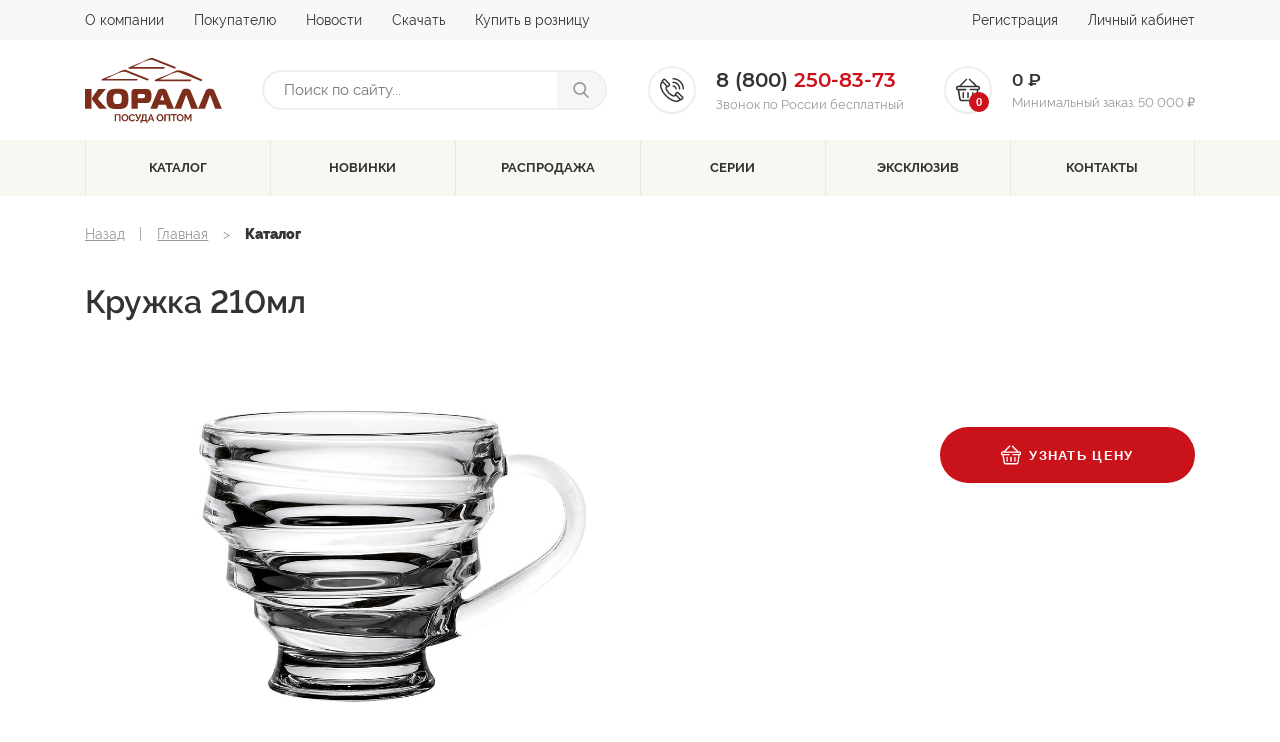

--- FILE ---
content_type: text/html; charset=UTF-8
request_url: https://korall.ru/catalog/229964/
body_size: 54689
content:
    <!DOCTYPE html>
    <html>
    <head>

	
		<!-- Google Tag Manager -->
		<script data-skip-moving="true">(function(w,d,s,l,i){w[l]=w[l]||[];w[l].push({'gtm.start':
		new Date().getTime(),event:'gtm.js'});var f=d.getElementsByTagName(s)[0],
		j=d.createElement(s),dl=l!='dataLayer'?'&l='+l:'';j.async=true;j.src=
		'https://www.googletagmanager.com/gtm.js?id='+i+dl;f.parentNode.insertBefore(j,f);
		})(window,document,'script','dataLayer','GTM-W5BP959');</script>
		<!-- End Google Tag Manager -->
	

		<meta http-equiv="Content-Type" content="text/html; charset=UTF-8" />
<meta name="robots" content="index, follow" />
<meta name="description" content="Каталог продукции" />
<script data-skip-moving="true">(function(w, d, n) {var cl = "bx-core";var ht = d.documentElement;var htc = ht ? ht.className : undefined;if (htc === undefined || htc.indexOf(cl) !== -1){return;}var ua = n.userAgent;if (/(iPad;)|(iPhone;)/i.test(ua)){cl += " bx-ios";}else if (/Windows/i.test(ua)){cl += ' bx-win';}else if (/Macintosh/i.test(ua)){cl += " bx-mac";}else if (/Linux/i.test(ua) && !/Android/i.test(ua)){cl += " bx-linux";}else if (/Android/i.test(ua)){cl += " bx-android";}cl += (/(ipad|iphone|android|mobile|touch)/i.test(ua) ? " bx-touch" : " bx-no-touch");cl += w.devicePixelRatio && w.devicePixelRatio >= 2? " bx-retina": " bx-no-retina";if (/AppleWebKit/.test(ua)){cl += " bx-chrome";}else if (/Opera/.test(ua)){cl += " bx-opera";}else if (/Firefox/.test(ua)){cl += " bx-firefox";}ht.className = htc ? htc + " " + cl : cl;})(window, document, navigator);</script>


<link href="/bitrix/js/ui/design-tokens/dist/ui.design-tokens.min.css?172474312423463" type="text/css"  rel="stylesheet" />
<link href="/bitrix/js/ui/fonts/opensans/ui.font.opensans.min.css?17006407522320" type="text/css"  rel="stylesheet" />
<link href="/bitrix/js/main/popup/dist/main.popup.bundle.min.css?175335361528056" type="text/css"  rel="stylesheet" />
<link href="/bitrix/css/main/themes/blue/style.min.css?1585038042331" type="text/css"  rel="stylesheet" />
<link href="/bitrix/cache/css/s1/korall/page_1f1482bcc3735afe266686313c582c36/page_1f1482bcc3735afe266686313c582c36_v1.css?175336471833824" type="text/css"  rel="stylesheet" />
<link href="/bitrix/cache/css/s1/korall/template_a3e6e0fd872cc38e70e454fb4a6eaff3/template_a3e6e0fd872cc38e70e454fb4a6eaff3_v1.css?1753364690255833" type="text/css"  data-template-style="true" rel="stylesheet" />
<link href="/bitrix/panel/main/popup.min.css?170064079320774" type="text/css"  data-template-style="true"  rel="stylesheet" />




<script type="extension/settings" data-extension="currency.currency-core">{"region":"ru"}</script>



	        <meta name="viewport" content="width=device-width, initial-scale=1.0, maximum-scale=1"/>
	        <meta http-equiv="X-UA-Compatible" content="ie=edge"/>
	        <title>Кружка 210мл | КОРАЛЛ</title>
	        <link rel="shortcut icon" type="image/x-icon" href="/local/templates/korall/assets/favicon.ico"/>
		    </head>
<body>

	
	<!-- Google Tag Manager (noscript) -->
	<noscript><iframe src="https://www.googletagmanager.com/ns.html?id=GTM-W5BP959"
	height="0" width="0" style="display:none;visibility:hidden"></iframe></noscript>
	<!-- End Google Tag Manager (noscript) -->

	    	
    <div id="panel">
		    </div>
<!--'start_frame_cache_ESBUss'--><!--'end_frame_cache_ESBUss'-->    <object data="assets/img/icons/sprite.svg" type="image/svg+xml" style="width: 0; height: 0; display: none;">
        <svg xmlns="http://www.w3.org/2000/svg" xmlns:xlink="http://www.w3.org/1999/xlink">
            <symbol fill="currentColor" viewBox="0 0 24 24" id="arrow-down" xmlns="http://www.w3.org/2000/svg">
                <path d="M7.41 7.84L12 12.42l4.59-4.58L18 9.25l-6 6-6-6z"/>
            </symbol>
            <symbol fill="currentColor" viewBox="0 0 24 24" id="arrow-left" xmlns="http://www.w3.org/2000/svg">
                <path d="M15.41 16.09l-4.58-4.59 4.58-4.59L14 5.5l-6 6 6 6z"/>
            </symbol>
            <symbol fill="currentColor" viewBox="0 0 24 24" id="arrow-right" xmlns="http://www.w3.org/2000/svg">
                <path d="M8.59 16.34l4.58-4.59-4.58-4.59L10 5.75l6 6-6 6z"/>
            </symbol>
            <symbol fill="currentColor" viewBox="0 0 24 24" id="arrow-up" xmlns="http://www.w3.org/2000/svg">
                <path d="M7.41 15.41L12 10.83l4.59 4.58L18 14l-6-6-6 6z"/>
            </symbol>
            <symbol fill="currentColor" viewBox="0 0 40 40" id="box-closed" xmlns="http://www.w3.org/2000/svg">
                <path d="M2.2 8.5l3.7 1.7L23.2 2c.1-.1.2-.2.2-.3 0-.1-.1-.3-.2-.3l-3-1.3h-.3L2.2 7.8c-.1.1-.2.2-.2.4 0 .1.1.2.2.3zm16.7 9.6L12.3 15v9.3c0 .1 0 .2-.1.2H12l-7-3.3c-.1 0-.1-.1-.1-.2v-9.4L.7 9.7c-.1-.1-.2 0-.3 0-.1.1-.2.2-.2.3v21.3c0 .1.1.3.2.3L18.6 40h.1c.1 0 .1 0 .2-.1s.2-.2.2-.3V18.4c0-.2-.1-.3-.2-.3zm20.7-8.3c-.1-.1-.2-.1-.3 0l-18.2 8.3c-.1.1-.2.2-.2.3v21.3c0 .1.1.2.2.3.1 0 .1.1.2.1h.1l18.2-8.3c.1-.1.2-.2.2-.3V10.1c0-.2 0-.3-.2-.3zM38 8.2c0-.1-.1-.3-.2-.3l-6.1-2.7h-.3l-17.7 8.5 6.2 3h.2l17.6-8.1c.2-.2.3-.3.3-.4z"/>
            </symbol>
            <symbol fill="currentColor" viewBox="0 0 40 40" id="box-closed-filled" xmlns="http://www.w3.org/2000/svg">
                <path fill-rule="evenodd"
                      d="M21.6 14L40 8.8v25.5l-18.4 5.3V14zm-3.2 0L0 8.8v25.5l18.4 5.3V14zM20 .4l17.8 5.4L20 11.2 2.2 5.8 20 .4z"
                      clip-rule="evenodd"/>
            </symbol>
            <symbol fill="currentColor" viewBox="0 0 40 40" id="box-opened" xmlns="http://www.w3.org/2000/svg">
                <path d="M19.9 14.6v16.5L33 28.6v-8c0-.3.3-.6.6-.6l1.6.2c.3 0 .5.3.5.6v9.3c0 .3-.2.5-.4.6L21 33.8c-.7.1-1.4.2-2.1 0l-14.2-3c-.3-.1-.4-.3-.4-.5L4 20.8c0-.3.2-.5.5-.6l12.1-1.1c.2 0 .4-.2.5-.3l1.8-4.4c.2-.5 1-.4 1 .2zM3.8 9.2L0 17.3c-.2.4.1.8.6.8l14.2-1.4c.2 0 .4-.1.5-.3l4.6-10.3L4.3 8.9c-.2.1-.4.2-.5.3zm16.1-3.1l4.8 10.6c.1.2.3.3.5.3l14.2 1.1c.4 0 .7-.4.6-.8l-3.7-8.1c-.1-.1-.3-.2-.5-.3L19.9 6.1z"/>
            </symbol>
            <symbol fill="currentColor" viewBox="0 0 40 40" id="box-opened-stroke" xmlns="http://www.w3.org/2000/svg">
                <path d="M35 13.9l4.7-5.5c.3-.2.3-.5.2-.8-.1-.3-.3-.5-.6-.6L25.5 2.4c-.3-.1-.7 0-1 .3L20 8l-4.5-5.3c-.3-.3-.6-.4-1-.3L.6 7c-.3.1-.5.3-.6.6s0 .6.2.8l4.7 5.5-4.7 5.5c-.2.2-.2.5-.2.8.1.3.3.5.6.6l4.6 1.5v9.8c0 .4.3.8.6.9l13.8 4.5h.6L34.1 33c.4-.1.6-.5.6-.9v-9.8l4.6-1.5c.3-.1.5-.3.6-.6.1-.3 0-.6-.2-.8.1 0-4.7-5.5-4.7-5.5zm-26 0l11-3.6 10.9 3.6L20 17.5 9 13.9zm16.5-9.5l12 3.9-4 4.6-12-3.9 4-4.6zm-11 0l4 4.6-12 3.9-4-4.6 12-3.9zM6.4 15l12 3.9-4 4.6-12-3.9 4-4.6zM7 31.4V23l7.4 2.4h.3c.3 0 .5-.1.7-.3L19 21v14.5c0-.1-12-4.1-12-4.1zm25.9 0l-12 4V20.9l3.6 4.2c.2.2.4.3.7.3h.3l7.4-2.4v8.4zm-7.4-7.9l-4-4.6 12-3.9 4 4.6-12 3.9z"/>
            </symbol>
            <symbol fill="currentColor" viewBox="0 0 40 40" id="calendar" xmlns="http://www.w3.org/2000/svg">
                <path d="M35.3 3.1h-1.9V0h-3.1v3.1H9.7V0H6.6v3.1H4.7C2.1 3.1 0 5.2 0 7.8v27.5C0 37.9 2.1 40 4.7 40h30.6c2.6 0 4.7-2.1 4.7-4.7V7.8c0-2.6-2.1-4.7-4.7-4.7zm1.6 32.2c0 .9-.7 1.6-1.6 1.6H4.7c-.9 0-1.6-.7-1.6-1.6V14.7h33.8v20.6zm0-23.7H3.1V7.8c0-.9.7-1.6 1.6-1.6h1.9v3.1h3.1V6.2h20.6v3.1h3.1V6.2h1.9c.9 0 1.6.7 1.6 1.6v3.8z"/>
                <path d="M4.5 17.2H8v3.5H4.5v-3.5zm6.9 0h3.5v3.5h-3.5v-3.5zm6.9 0h3.4v3.5h-3.4v-3.5zm6.9 0h3.5v3.5h-3.5v-3.5zm6.8 0h3.5v3.5H32v-3.5zM4.5 24.1H8v3.5H4.5v-3.5zm6.9 0h3.5v3.5h-3.5v-3.5zm6.9 0h3.4v3.5h-3.4v-3.5zm6.9 0h3.5v3.5h-3.5v-3.5zM4.5 30.9H8v3.5H4.5v-3.5zm6.9 0h3.5v3.5h-3.5v-3.5zm6.9 0h3.4v3.5h-3.4v-3.5zm6.9 0h3.5v3.5h-3.5v-3.5zm6.8-6.8h3.5v3.5H32v-3.5z"/>
            </symbol>
            <symbol fill="currentColor" viewBox="0 0 40 40" id="card" xmlns="http://www.w3.org/2000/svg">
                <path d="M36 8.5h-4.4c.2-.6.4-1.4.4-2 0-3.4-2.6-6-6-6-2.2 0-4 1-5 2.6l-1 1.4-1-1.4C18 1.5 16.2.5 14 .5c-3.4 0-6 2.6-6 6 0 .6.2 1.4.4 2H4c-2.2 0-4 1.8-4 4v22c0 2.2 1.8 4 4 4h32c2.2 0 4-1.8 4-4v-22c0-2.2-1.8-4-4-4zm-10-4c1.2 0 2 .8 2 2s-.8 2-2 2-2-.8-2-2 .8-2 2-2zm-12 0c1.2 0 2 .8 2 2s-.8 2-2 2-2-.8-2-2 .8-2 2-2zm22 30H4v-4h32v4zm0-10H4v-12h10.2L10 18.1l3.2 2.4 6.8-9.2 6.8 9.2 3.2-2.4-4.2-5.6H36v12z"/>
            </symbol>
            <symbol fill="currentColor" viewBox="0 0 40 40" id="checking" xmlns="http://www.w3.org/2000/svg">
                <path d="M34.7 2.6h-8.6L24.5.3c-.1-.2-.3-.3-.6-.3h-7.3c-.3 0-.5.1-.7.3l-1.6 2.3H5.7c-.4 0-.8.4-.8.8v35.8c0 .4.4.8.8.8h29c.4 0 .8-.4.8-.8V3.4c0-.5-.3-.8-.8-.8zM17 1.6h6.5l2.6 3.6H14.4L17 1.6zm16.9 36.8H6.5V4.2h6.6l-.9 1.3c-.2.3-.2.6-.1.9.1.3.4.4.7.4h14.8c.3 0 .6-.2.7-.4.1-.3.1-.6-.1-.8l-.9-1.3h6.6v34.1z"/>
                <path d="M20.2 12c-5.1 0-9.3 4.2-9.3 9.3s4.2 9.3 9.3 9.3c5.1 0 9.3-4.2 9.3-9.3S25.3 12 20.2 12zm0 16.9c-4.2 0-7.6-3.4-7.6-7.6s3.4-7.6 7.6-7.6c4.2 0 7.6 3.4 7.6 7.6s-3.4 7.6-7.6 7.6z"/>
                <path d="M23.5 18.1l-4.6 4.6-1.9-1.8c-.3-.3-.8-.3-1.1 0-.3.3-.3.8 0 1.1l2.4 2.4c.2.2.4.2.6.2s.4-.1.6-.2l5.2-5.2c.3-.3.3-.8 0-1.1-.4-.3-.9-.3-1.2 0z"/>
            </symbol>
            <symbol fill="currentColor" viewBox="0 0 40 40" id="clip" xmlns="http://www.w3.org/2000/svg">
                <path d="M26.2 13c.7-.7.7-1.8 0-2.5s-1.8-.7-2.5 0L9.5 24.7c-2.2 2.2-2.2 5.7 0 7.8 1.1 1.1 2.5 1.6 3.9 1.6s2.8-.5 3.9-1.6l6.8-6.8 11.4-11.4c3.3-3.3 3.3-8.6 0-11.9a8.39 8.39 0 00-11.9 0L8 18.2l-.1.1-2.6 2.6c-2.1 2-3.3 4.9-3.3 7.9s1.2 5.8 3.3 7.9c2.1 2.1 4.9 3.3 7.9 3.3s5.8-1.2 7.9-3.3L34 23.8c.7-.7.7-1.8 0-2.5s-1.8-.7-2.5 0l-13 12.9c-1.5 1.5-3.4 2.3-5.5 2.3s-4-.8-5.5-2.3c-1.5-1.5-2.3-3.4-2.3-5.5s.8-4 2.3-5.5l12.9-12.9.1-.1 5.3-5.3C28 3 31.1 3 33 4.9c1.9 1.9 1.9 5 0 6.9l-4 4-14.2 14.3c-.8.8-2.1.8-2.8 0-.8-.8-.8-2.1 0-2.8L26.2 13z"/>
            </symbol>
            <symbol fill="currentColor" viewBox="0 0 24 24" id="close" xmlns="http://www.w3.org/2000/svg">
                <path d="M15.6 7.1l1.3 1.3-3.6 3.6 3.6 3.6-1.3 1.3-3.6-3.6-3.6 3.6-1.3-1.3 3.6-3.6-3.6-3.6 1.3-1.3 3.6 3.6 3.6-3.6z"/>
            </symbol>
            <symbol fill="currentColor" viewBox="0 0 40 40" id="cup" xmlns="http://www.w3.org/2000/svg">
                <path d="M40 18.3c0-2.3-.6-4.7-5.2-5.4h-.4c.1-1.6.1-2.6.1-2.8 0-.9-.7-1.5-1.6-1.5H1.6c-.9 0-1.6.8-1.6 1.6v.1c0 1.5 0 11.3 5.6 17.8h-4c-.9 0-1.6.7-1.6 1.6s.7 1.6 1.6 1.6h31.3c.9 0 1.6-.7 1.6-1.6s-.7-1.6-1.6-1.6h-4l.9-1.2C35 26.5 40 21.3 40 18.3zM34 16c.1 0 .2.1.3.1 2.5.3 2.5 1 2.5 2.2 0 .9-2.1 3.4-4.8 4.7 1.1-2.4 1.7-4.8 2-7zM10.2 28.2c-6-4.4-6.9-12.9-7-16.3h28.1c-.2 3.5-1.2 12.1-7 16.3H10.2z"/>
            </symbol>
            <symbol fill="currentColor" viewBox="0 0 40 40" id="delete" xmlns="http://www.w3.org/2000/svg">
                <path d="M27.6 13.8l-3.1-.1-.7 18.5 3.1.1.7-18.5zm-9.2-.1h3.1v18.5h-3.1V13.7zm-2.2 18.5l-.7-18.5-3.1.1.7 18.5 3.1-.1z"/>
                <path d="M1.4 6v3.1h3.3l2.6 29.4c0 .9.7 1.5 1.5 1.5h22.4c.8 0 1.5-.6 1.6-1.4l2.6-29.4h3.3V6H1.4zm28.3 30.9H10.2L7.8 9.1h24.4l-2.5 27.8zM25.1 0H14.9c-1.4 0-2.6 1.2-2.6 2.6V6h3.1V3.1h9.2V6h3.1V2.6c0-1.4-1.1-2.6-2.6-2.6z"/>
            </symbol>
            <symbol fill="currentColor" viewBox="0 0 40 40" id="diamond" xmlns="http://www.w3.org/2000/svg">
                <path d="M37.5 19.5l-4.7-9.4c-.2-.4-.5-.6-1-.6H8.3c-.5 0-.8.2-1 .6l-4.7 9.4c-.2.5-.1.9.2 1.3l16.4 18.8c.2.3.5.4.9.4.3 0 .7-.1.9-.4l16.4-18.8c.2-.4.3-.9.1-1.3zm-7.7-7.7l-3 6-4.5-6h7.5zm-5.1 7h-9.4l4.7-6.2 4.7 6.2zm-7-7l-4.5 6-3-6h7.5zm-9.4 1.4l2.8 5.6H5.5l2.8-5.6zm-2.1 8h6L18 34.7 6.2 21.2zM20 33.5l-5.3-12.3h10.5L20 33.5zm2 1.2l5.8-13.5h6L22 34.7zm6.9-15.9l2.8-5.6 2.8 5.6h-5.6zM20 0c-.6 0-1.2.5-1.2 1.2v2.4c0 .6.5 1.2 1.2 1.2.6 0 1.2-.5 1.2-1.2V1.2C21.2.5 20.6 0 20 0zm-5 5.2l-1.7-1.7c-.5-.5-1.2-.5-1.7 0s-.5 1.2 0 1.7l1.7 1.7c.5.5 1.2.5 1.7 0s.5-1.3 0-1.7zm13.3-1.7c-.5-.5-1.2-.5-1.7 0L25 5.2c-.5.5-.5 1.2 0 1.7s1.2.5 1.7 0l1.7-1.7c.3-.5.3-1.2-.1-1.7z"/>
            </symbol>
            <symbol fill="currentColor" viewBox="0 0 40 40" id="dropbox" xmlns="http://www.w3.org/2000/svg">
                <path d="M32.4 15.8l-12-7.3L28 2.2l12 7.4-7.6 6.2zm-4.5 13.7l11.5-6.7-6.9-5.8-11.2 6.8 6.6 5.7zm-9.2-5.7L7.5 17 .6 22.8l11.5 6.7 6.6-5.7zM8 28.6v2.2l11.5 7V24.4l-7.6 6.2c0 .1-3.9-2-3.9-2zm24 0l-3.9 2.1-7.6-6.2v13.4l11.5-7v-2.3zM19.5 8.5L12 2.2 0 9.6l7.6 6.2 11.9-7.3z"/>
            </symbol>
            <symbol fill="currentColor" viewBox="0 0 40 40" id="eye" xmlns="http://www.w3.org/2000/svg">
                <path d="M20 10c6.8 0 13.1 3.9 16 10-3 6.1-9.1 10-16 10S7 26.1 4 20c2.9-6.1 9.2-10 16-10m0-3.6C10.9 6.4 3.1 12 0 20c3.1 8 10.9 13.6 20 13.6S36.9 28 40 20C36.9 12 29.1 6.4 20 6.4z"/>
                <path d="M20 15.5c2.5 0 4.5 2 4.5 4.5s-2 4.5-4.5 4.5-4.5-2-4.5-4.5 2-4.5 4.5-4.5m0-3.7c-4.5 0-8.2 3.7-8.2 8.2s3.7 8.2 8.2 8.2 8.2-3.7 8.2-8.2-3.7-8.2-8.2-8.2z"/>
            </symbol>
            <symbol fill="currentColor" viewBox="0 0 40 40" id="facebook" xmlns="http://www.w3.org/2000/svg">
                <path d="M30 0h-5.2c-5.8 0-9.6 3.9-9.6 9.8v4.5H10c-.5 0-.8.4-.8.8v6.6c0 .5.4.8.8.8h5.2v16.6c0 .5.4.8.8.8h6.8c.5 0 .8-.4.8-.8V22.6h6.1c.5 0 .8-.4.8-.8v-6.6c0-.5-.4-.8-.8-.8h-6.1v-3.8c0-1.8.4-2.8 2.8-2.8h3.5c.5 0 .8-.4.8-.8V.8c.1-.4-.3-.8-.7-.8z"/>
            </symbol>
            <symbol fill="currentColor" viewBox="0 0 40 40" id="gift" xmlns="http://www.w3.org/2000/svg">
                <path d="M2.5 21.2v15c0 1.4 1.1 2.5 2.5 2.5h12.5V21.2h-15zm35-10h-7.9c.6-.4 1.1-.8 1.4-1.1 2-2 2-5.3 0-7.4-2-2-5.4-2-7.3 0-1.1 1.1-4 5.5-3.6 8.5h-.2c.4-3-2.5-7.4-3.6-8.5-2-2-5.4-2-7.3 0-2 2-2 5.3 0 7.4.3.3.8.7 1.4 1.1H2.5c-1.4 0-2.5 1.1-2.5 2.5v3.8c0 .7.6 1.2 1.2 1.2h16.2v-5h5v5h16.2c.7 0 1.2-.6 1.2-1.2v-3.8c.2-1.4-.9-2.5-2.3-2.5zm-20.1-.1s-.1.1-.5.1c-1.7 0-5-1.8-6.1-2.9-1-1.1-1-2.8 0-3.8.5-.5 1.2-.8 1.9-.8s1.4.3 1.9.8c1.7 1.7 3.3 6 2.8 6.6zm5.7.1c-.4 0-.5-.1-.5-.1-.6-.6 1.1-4.9 2.8-6.6 1-1 2.8-1 3.8 0 1 1.1 1 2.8 0 3.8-1.1 1.1-4.4 2.9-6.1 2.9zm-.6 10v17.5H35c1.4 0 2.5-1.1 2.5-2.5v-15h-15z"/>
            </symbol>
            <symbol fill="currentColor" viewBox="0 0 24 24" id="heart" xmlns="http://www.w3.org/2000/svg">
                <path d="M17.4 1c-2 0-4.1 1-5.4 2.5C10.7 1.9 8.6 1 6.6 1 2.9 1 0 3.8 0 7.6c0 4.6 4.1 8.3 10.3 13.8L12 23l1.7-1.6C19.9 15.7 24 12 24 7.6 24 3.8 21.1 1 17.4 1zm-5.3 18.6l-.1.1-.1-.1c-5.8-5.2-9.5-8.5-9.5-12 0-2.4 1.8-4.2 4.2-4.2 1.8 0 3.6 1.2 4.3 2.9h2.3c.6-1.7 2.4-2.9 4.2-2.9 2.4 0 4.2 1.8 4.2 4.2 0 3.4-3.7 6.8-9.5 12z"/>
            </symbol>
            <symbol fill="currentColor" viewBox="0 0 40 40" id="instagram" xmlns="http://www.w3.org/2000/svg">
                <path d="M29 0H11C5 0 0 5 0 11v18c0 6 5 11 11 11h18c6.1 0 11-5 11-11V11c0-6-5-11-11-11zm7.5 29c0 4.1-3.4 7.5-7.5 7.5H11c-4.1 0-7.5-3.4-7.5-7.5V11c0-4.1 3.4-7.5 7.5-7.5h18c4.1 0 7.5 3.4 7.5 7.5v18z"/>
                <path d="M20 9.7C14.3 9.7 9.7 14.3 9.7 20c0 5.7 4.6 10.3 10.3 10.3S30.3 25.7 30.3 20c0-5.7-4.6-10.3-10.3-10.3zm0 17.1c-3.7 0-6.8-3-6.8-6.8 0-3.7 3-6.8 6.8-6.8s6.8 3 6.8 6.8c0 3.7-3.1 6.8-6.8 6.8zM30.7 6.7c-.7 0-1.4.3-1.8.8-.5.5-.8 1.2-.8 1.8 0 .7.3 1.4.8 1.8.5.5 1.2.8 1.8.8.7 0 1.4-.3 1.8-.8.5-.5.8-1.2.8-1.8 0-.7-.3-1.4-.8-1.8-.4-.5-1.1-.8-1.8-.8z"/>
            </symbol>
            <symbol fill="currentColor" viewBox="0 0 24 24" id="list" xmlns="http://www.w3.org/2000/svg">
                <path d="M3 5v14h17V5H3zm4 2v2H5V7h2zm-2 6v-2h2v2H5zm0 2h2v2H5v-2zm13 2H9v-2h9v2zm0-4H9v-2h9v2zm0-4H9V7h9v2z"/>
            </symbol>
            <symbol fill="currentColor" viewBox="0 0 40 40" id="mail" xmlns="http://www.w3.org/2000/svg">
                <path d="M39 5.3c-.7-.7-1.5-1-2.5-1H3.6c-1 0-1.8.3-2.5 1C.3 6 0 6.9 0 7.9v24.3c0 1 .3 1.8 1 2.5s1.5 1 2.5 1h32.9c1 0 1.8-.3 2.5-1s1-1.5 1-2.5V7.9c.1-1-.2-1.9-.9-2.6zm-1.9 26.8c0 .2-.1.4-.2.5-.1.1-.3.2-.5.2H3.6c-.2 0-.4-.1-.5-.2-.1-.1-.2-.3-.2-.5V15l1.5 1.5c4 3.1 7.2 5.6 9.5 7.5.8.6 1.4 1.1 1.9 1.5s1.1.7 1.9 1.1 1.6.5 2.3.5c.7 0 1.5-.2 2.3-.5.8-.4 1.5-.7 1.9-1.1.5-.4 1.1-.9 1.9-1.5 2.4-2 5.5-4.5 9.5-7.5.6-.4 1.1-.9 1.5-1.5v17.1zm0-23.7v.2c0 .9-.3 1.9-1 2.9-.7 1.1-1.4 1.9-2.2 2.6-3 2.4-6 4.7-9 7.1-.1.1-.3.3-.8.7-.4.4-.8.6-1 .8-.3.2-.6.4-1 .7-.4.3-.8.5-1.1.6-.3.1-.7.2-1 .2s-.6-.1-1-.2c-.3-.1-.7-.3-1.1-.6-.4-.3-.7-.5-1-.7s-.6-.5-1-.8c-.4-.4-.7-.6-.8-.7-3-2.4-6-4.7-9-7.1-2.1-1.6-3.2-3.7-3.2-6.2 0-.2.1-.4.2-.5.1-.1.3-.2.5-.2h32.9c.1.1.2.1.3.1s.2 0 .2.2c0 .1.1.2.1.2s.1.1.1.3l-.1.4c.1-.1 0 0 0 0z"/>
            </symbol>
            <symbol fill="currentColor" viewBox="0 0 40 40" id="man" xmlns="http://www.w3.org/2000/svg">
                <path d="M29.3 26s-4.6.1-5.3-4.8c.8-.5 1.5-1.2 2.1-2.1 1.2-1.6 2-3.7 2.3-5.9.1-.1.2-.2.2-.3.5-1.2.8-2.5.8-3.8 0-5-3.8-9.2-8.5-9.2-1.2 0-2.4.3-3.5.8-.4 0-.8.1-1.2.2-1.9.6-3.5 2-4.4 4-.9 2-1.1 4.3-.5 6.5.1.5.3.9.5 1.4 0 .1.1.2.2.3.4 3.4 2.1 6.3 4.3 7.9-.7 4.9-5.3 4.8-5.3 4.8-3.3.1-6 2.8-6 6.2v6.9c0 .5.4.9.9.9h28.6c.5 0 .9-.4.9-.9V32c-.2-3.2-2.8-5.9-6.1-6zM16.5 2.8c.3-.1.7-.2 1-.2.1 0 .3 0 .4-.1.9-.5 1.9-.7 2.9-.7 3.7 0 6.7 3.3 6.7 7.4v.4c-.7-.7-1.7-1.2-2.8-1.2h-6.1c-.4 0-.7-.1-1-.3-.2-.2-.4-.4-.6-.7-.2-.4-.6-.7-1.1-.7-.5 0-.9.4-1 .8-.4 1.4-1.1 2.6-2 3.6-1-3.8.6-7.5 3.6-8.3zm-.8 15.6c-1.2-1.4-1.9-3.4-2.2-5.5 1.1-1 2-2.3 2.6-3.7.1.1.2.2.3.2.6.5 1.3.7 2.1.7h6.1c.9 0 1.6.5 2 1.3 0 5.1-3 9.2-6.6 9.2-1.6 0-3.1-.8-4.3-2.2zm2.1 3.6c.7.3 1.5.4 2.2.4.8 0 1.5-.1 2.2-.4.3 1.7 1.3 3.2 2.6 4.2L20.1 33l-.1.1c-.1 0-.1 0-.1-.1l-4.7-6.7c1.3-1 2.2-2.5 2.6-4.3zm15.6 16.2H6.6v-6c0-2.4 2-4.4 4.4-4.4 0 0 1.5 0 2.6-.6l4.8 6.9c.4.5 1 .8 1.6.8.6 0 1.2-.3 1.6-.8l4.8-6.9c1.3.6 2.6.6 2.6.6 2.4 0 4.4 2 4.4 4.4v6z"/>
            </symbol>
            <symbol fill="currentColor" viewBox="0 0 512 512" id="messenger" xmlns="http://www.w3.org/2000/svg">
                <path d="M256 0C114.624 0 0 106.112 0 237.024c0 74.592 37.216 141.12 95.392 184.576V512l87.168-47.84c23.264 6.432 47.904 9.92 73.44 9.92 141.376 0 256-106.112 256-237.024S397.376 0 256 0zm25.44 319.2l-65.184-69.536-127.2 69.536 139.936-148.544 66.784 69.536 125.6-69.536L281.44 319.2z"/>
            </symbol>
            <symbol fill="currentColor" viewBox="0 0 24 24" id="my-word" xmlns="http://www.w3.org/2000/svg">
                <path d="M22.5 0h-21C.7 0 0 .7 0 1.5v21c0 .8.7 1.5 1.5 1.5h21c.8 0 1.5-.7 1.5-1.5v-21c0-.8-.7-1.5-1.5-1.5zm-7.4 7c.7 0 1.3.7 1.3 1.4s-.6 1.3-1.3 1.3c-.7 0-1.3-.7-1.3-1.4S14.4 7 15.1 7zM8.9 7c.7 0 1.3.7 1.3 1.4s-.6 1.3-1.3 1.3c-.7 0-1.3-.7-1.3-1.4S8.2 7 8.9 7zm10.7 10c-.4.2-1 .1-1.2-.3l-.7-1.2c-1.6 1.4-3.6 2.2-5.7 2.2s-4.1-.8-5.7-2.2l-.7 1.1c-.3.4-.8.5-1.2.3-.4-.3-.5-.8-.3-1.2l1.8-3c.3-.4.8-.5 1.2-.3.4.3.5.8.3 1.2l-.2.4c1.3 1.3 3 2 4.8 2s3.5-.7 4.8-2l-.2-.4c-.3-.4-.1-.9.3-1.1.4-.2 1-.1 1.2.3l1.8 3c.2.4.1.9-.3 1.2z"/>
            </symbol>
            <symbol fill="currentColor" viewBox="0 0 40 40" id="ok" xmlns="http://www.w3.org/2000/svg">
                <path d="M18 28.2c-3.1-.3-5.9-1.1-8.3-3-.3-.2-.6-.5-.9-.7-1-1-1.2-2.2-.3-3.3.7-1 1.9-1.3 3.1-.7.2.1.5.3.7.4 4.5 3 10.7 3.1 15.1.1.4-.3.9-.6 1.5-.8 1.1-.3 2.1.1 2.6 1.1.7 1.1.6 2.1-.2 2.9-1.2 1.3-2.7 2.2-4.4 2.8-1.6.6-3.3.9-5 1.1.3.3.4.4.5.6l6.9 6.9c.8.8.9 1.8.5 2.7-.5 1-1.5 1.7-2.6 1.6-.7 0-1.2-.4-1.6-.8l-5.2-5.2c-.5-.5-.7-.4-1.2 0-1.7 1.8-3.5 3.6-5.3 5.3-.8.8-1.8.9-2.7.5-1-.5-1.6-1.5-1.6-2.5 0-.7.4-1.2.8-1.7l6.8-6.8c.5-.1.6-.3.8-.5z"/>
                <path d="M19.9 20.2c-5.5 0-10.1-4.6-10-10.1C9.9 4.5 14.5 0 20 0c5.6 0 10.1 4.6 10.1 10.3 0 5.5-4.6 10-10.2 9.9zM25 10.1c0-2.8-2.2-4.9-4.9-4.9-2.8 0-5 2.2-5 5 0 2.7 2.2 4.9 5 4.9 2.7 0 4.9-2.2 4.9-5z"/>
            </symbol>
            <symbol fill="currentColor" viewBox="0 0 512 512" id="phone" xmlns="http://www.w3.org/2000/svg">
                <path d="M492.6 400.6L392.2 300.2c-12-12-31.5-12-43.4 0l-26.1 26.1c-8.2 8.2-10.8 19.8-7.8 30.2l-9.8 9.8c-7 7-50.5-3.7-103.1-56.4-52.6-52.6-63.4-96.1-56.4-103.1l9.9-9.9c2.8.8 5.6 1.2 8.5 1.2 7.9 0 15.7-3 21.7-9l26.1-26.1c12-12 12-31.5 0-43.4L111.4 19.4c-5.8-5.8-13.5-9-21.7-9s-15.9 3.2-21.7 9L41.9 45.5c-8.2 8.2-10.8 19.8-7.8 30.2 0 0-8.3 8.4-8.8 9-27.8 30.8-33 79.4-14.6 137.5 18 56.9 56.9 117.1 109.4 169.6 52.5 52.5 112.7 91.3 169.6 109.4 22.8 7.2 44.2 10.8 63.6 10.8 31.8 0 58.3-9.6 77.4-28.7l5.5-5.5c2.8.8 5.6 1.2 8.5 1.2 8.2 0 15.9-3.2 21.7-9l26.1-26.1c12-11.9 12-31.4.1-43.3zM89.7 41.2L190 141.5l-26 26.1-.4-.4-49.8-49.8-50.2-50.2 26.1-26zM409 461.6c-22.1 22.1-61.2 25.7-110 10.3-52.3-16.6-108.1-52.7-157.2-101.8-49-49.1-85.1-104.9-101.7-157.2-15.5-48.8-11.8-87.9 10.3-110l2.8-2.8 77.9 77.9-7.1 7.1c-29.6 29.6 6 96.1 56.4 146.6 37.7 37.7 84.5 67.1 118.1 67.1 11.3 0 21.1-3.3 28.5-10.8l7.1-7.1 77.9 77.9-3 2.8zm35.8-13.2L344.4 348l26.1-26.1 100.3 100.3c0 .1-26 26.2-26 26.2zm-56-325.2c-29.2-29.2-68-45.3-109.3-45.3-8.5 0-15.4 6.9-15.4 15.4s6.9 15.4 15.4 15.4c33.1 0 64.2 12.9 87.6 36.3 23.4 23.4 36.3 54.5 36.3 87.6 0 8.5 6.9 15.4 15.4 15.4s15.4-6.9 15.4-15.4c-.1-41.4-16.2-80.2-45.4-109.4z"/>
                <path d="M443.9 68.1C400 24.2 341.6 0 279.5 0c-8.5 0-15.4 6.9-15.4 15.4s6.9 15.4 15.4 15.4c53.9 0 104.6 21 142.7 59.1 38.1 38.1 59.1 88.8 59.1 142.7 0 8.5 6.9 15.4 15.4 15.4s15.4-6.9 15.4-15.4c-.1-62.2-24.3-120.6-68.2-164.5zM333.7 178.3c-14.7-14.7-33.5-22.5-54.3-22.5-8.5 0-15.4 6.9-15.4 15.4s6.9 15.4 15.4 15.4c12.6 0 23.6 4.5 32.5 13.5 8.8 8.8 13.5 20.1 13.5 32.5 0 8.5 6.9 15.4 15.4 15.4s15.4-6.9 15.4-15.4c0-20.9-7.8-39.6-22.5-54.3z"/>
            </symbol>
            <symbol fill="currentColor" viewBox="0 0 24 24" id="plus" xmlns="http://www.w3.org/2000/svg">
                <path d="M18 11.1v1.8h-5.1V18h-1.8v-5.1H6v-1.8h5.1V6h1.8v5.1z"/>
            </symbol>
            <symbol fill="currentColor" viewBox="0 0 56.966 56.966" id="search" xmlns="http://www.w3.org/2000/svg">
                <path d="M55.146 51.887L41.588 37.786A22.926 22.926 0 0046.984 23c0-12.682-10.318-23-23-23s-23 10.318-23 23 10.318 23 23 23c4.761 0 9.298-1.436 13.177-4.162l13.661 14.208c.571.593 1.339.92 2.162.92.779 0 1.518-.297 2.079-.837a3.004 3.004 0 00.083-4.242zM23.984 6c9.374 0 17 7.626 17 17s-7.626 17-17 17-17-7.626-17-17 7.626-17 17-17z"/>
            </symbol>
            <symbol fill="currentColor" viewBox="0 0 40 40" id="shopping-basket" xmlns="http://www.w3.org/2000/svg">
                <path d="M37 12.8h-2.1v-.1L23.5 1.5c-.5-.5-1.3-.5-1.8 0s-.5 1.3 0 1.8l9.5 9.5H8.8l9.5-9.5c.5-.5.5-1.3 0-1.8s-1.3-.5-1.8 0L5.2 12.8v.1H3c-1.7 0-3 1.4-3 3v1.7c0 1.6 1.2 2.9 2.8 3l2.5 15c.3 1.9 1.9 3.3 3.9 3.3h22c1.9 0 3.6-1.4 3.9-3.4l2.1-14.9c1.6-.1 2.8-1.4 2.8-3v-1.7c0-1.7-1.4-3.1-3-3.1zm.4 4.8c0 .2-.2.4-.4.4H24c-.7 0-1.3.6-1.3 1.3 0 .7.6 1.3 1.3 1.3h10.7l-2.1 14.5c-.1.6-.6 1.1-1.3 1.1h-22c-.6 0-1.2-.5-1.3-1.1L5.5 20.7h10.6c.7 0 1.3-.6 1.3-1.3 0-.7-.6-1.3-1.3-1.3H3c-.2 0-.4-.2-.4-.4V16c0-.2.2-.4.4-.4h34c.2 0 .4.2.4.4v1.6z"/>
                <path d="M12.2 23.3c-.7 0-1.3.6-1.3 1.3v7.8c0 .7.6 1.3 1.3 1.3.7 0 1.3-.6 1.3-1.3v-7.8c0-.8-.6-1.3-1.3-1.3zm7.8 0c-.7 0-1.3.6-1.3 1.3v7.8c0 .7.6 1.3 1.3 1.3.7 0 1.3-.6 1.3-1.3v-7.8c0-.8-.6-1.3-1.3-1.3zm7.8 0c-.7 0-1.3.6-1.3 1.3v7.8c0 .7.6 1.3 1.3 1.3.7 0 1.3-.6 1.3-1.3v-7.8c0-.8-.6-1.3-1.3-1.3z"/>
            </symbol>
            <symbol fill="currentColor" viewBox="0 0 40 40" id="shopping-list" xmlns="http://www.w3.org/2000/svg">
                <path d="M19.6 15.4c-.5-.5-1.3-.5-1.8 0l-4.1 4.1-1.6-1.6c-.5-.5-1.3-.5-1.8 0s-.5 1.3 0 1.8l2.5 2.5c.2.2.6.4.9.4s.6-.1.9-.4l5-5c.5-.6.5-1.3 0-1.8zm0 10c-.5-.5-1.3-.5-1.8 0l-4.1 4.1-1.6-1.6c-.5-.5-1.3-.5-1.8 0s-.5 1.3 0 1.8l2.5 2.5c.2.2.6.4.9.4s.6-.1.9-.4l5-5c.5-.6.5-1.3 0-1.8zm9.1-7.9h-5c-.7 0-1.2.6-1.2 1.2s.6 1.2 1.2 1.2h5c.7 0 1.2-.6 1.2-1.2s-.5-1.2-1.2-1.2zm0 10h-5c-.7 0-1.2.6-1.2 1.2s.6 1.2 1.2 1.2h5c.7 0 1.2-.6 1.2-1.2s-.5-1.2-1.2-1.2z"/>
                <path d="M32.5 5h-5V3.8c0-.7-.6-1.2-1.2-1.2h-2.7C23 1 21.6 0 20 0s-3 1-3.5 2.5h-2.7c-.7 0-1.2.6-1.2 1.2V5h-5C6.1 5 5 6.1 5 7.5v30C5 38.9 6.1 40 7.5 40h25c1.4 0 2.5-1.1 2.5-2.5v-30C35 6.1 33.9 5 32.5 5zM15 5h2.5c.7 0 1.2-.6 1.2-1.2s.6-1.2 1.2-1.2 1.2.6 1.2 1.2.7 1.2 1.4 1.2H25v2.5H15V5zm17.5 32.5h-25v-30h5v1.2c0 .7.6 1.2 1.2 1.2h12.5c.7 0 1.2-.6 1.2-1.2V7.5h5v30z"/>
            </symbol>
            <symbol fill="currentColor" viewBox="0 0 430.123 430.123" id="skype" xmlns="http://www.w3.org/2000/svg">
                <path d="M412.164 246.198a199.284 199.284 0 002.45-31.148c0-110.215-89.342-199.555-199.56-199.555-10.576 0-20.995.871-31.141 2.458C165.534 6.581 143.842 0 120.595 0 53.996 0 .005 53.984.005 120.59c0 23.242 6.585 44.916 17.952 63.332-1.573 10.172-2.439 20.528-2.439 31.132 0 110.223 89.34 199.536 199.532 199.536 10.585 0 21.007-.816 31.152-2.417 18.398 11.35 40.072 17.949 63.314 17.949 66.617 0 120.602-53.998 120.602-120.602.005-23.251-6.576-44.92-17.954-63.322zM309.801 305.81c-8.442 12.153-20.843 21.65-37.047 28.479-16.237 6.847-35.428 10.254-57.59 10.254-26.562 0-48.554-4.648-65.913-14.034-12.305-6.721-22.313-15.737-30.007-26.98-7.71-11.252-11.619-22.271-11.619-33.015 0-6.338 2.417-11.85 7.122-16.344 4.754-4.527 10.877-6.796 18.104-6.796 5.92 0 11.005 1.783 15.145 5.316 4.109 3.532 7.556 8.667 10.375 15.443 3.379 7.85 7.049 14.412 10.954 19.648 3.881 5.171 9.343 9.488 16.417 12.867 6.996 3.388 16.307 5.082 27.958 5.082 15.945 0 28.831-3.449 38.693-10.253 9.912-6.866 14.673-15.22 14.673-25.314 0-8.051-2.567-14.445-7.831-19.43-5.312-5.05-12.172-8.896-20.685-11.579-8.546-2.711-20.02-5.586-34.399-8.615-19.308-4.214-35.456-9.119-48.533-14.752-13.094-5.654-23.522-13.383-31.251-23.146-7.745-9.859-11.607-22.113-11.607-36.627 0-13.84 4.077-26.217 12.239-36.989 8.158-10.802 19.961-19.07 35.351-24.829 15.336-5.757 33.391-8.637 54.075-8.637 16.541 0 30.849 1.914 42.96 5.722 12.078 3.836 22.146 8.898 30.196 15.25 7.999 6.338 13.885 13.023 17.613 20.038 3.725 7.036 5.601 13.908 5.601 20.614 0 6.235-2.417 11.89-7.127 16.846-4.709 4.963-10.733 7.493-17.768 7.47-6.342 0-11.317-1.463-14.767-4.56-3.36-2.996-6.889-7.766-10.706-14.414-4.825-9.276-10.604-16.503-17.324-21.672-6.543-5.073-17.338-7.714-32.359-7.682-13.898 0-25.018 2.84-33.411 8.394-8.445 5.643-12.482 12.19-12.501 19.861.014 4.807 1.396 8.86 4.177 12.326 2.824 3.498 6.753 6.529 11.803 9.084a81.825 81.825 0 0015.355 6.046c5.225 1.481 13.894 3.622 25.944 6.457 15.112 3.257 28.819 6.896 41.136 10.862 12.293 3.986 22.784 8.793 31.451 14.52 8.736 5.71 15.564 12.99 20.438 21.783 4.909 8.807 7.354 19.564 7.354 32.222.019 15.242-4.227 28.95-12.689 41.084z"/>
            </symbol>
            <symbol fill="currentColor" viewBox="0 0 18 18" id="star" xmlns="http://www.w3.org/2000/svg">
                <path d="M16.5 6.9l-5.4-.5L9 1.5l-2.1 5-5.4.4 4.1 3.5-1.2 5.3L9 13l4.6 2.8-1.2-5.3 4.1-3.6zM9 11.5l-2.8 1.7.7-3.2-2.5-2.1 3.3-.3 1.3-3 1.3 3 3.3.3-2.5 2.1.8 3.2L9 11.5z"/>
            </symbol>
            <symbol fill="currentColor" viewBox="0 0 18 18" id="star-filled" xmlns="http://www.w3.org/2000/svg">
                <path d="M9 13l4.6 2.8-1.2-5.3L16.5 7l-5.4-.5-2.1-5-2.1 5-5.4.4 4.1 3.5-1.2 5.3L9 13z"/>
            </symbol>
            <symbol fill="currentColor" viewBox="0 0 300 300" id="telegram" xmlns="http://www.w3.org/2000/svg">
                <path d="M5.299 144.645l69.126 25.8 26.756 86.047c1.712 5.511 8.451 7.548 12.924 3.891l38.532-31.412a11.496 11.496 0 0114.013-.391l69.498 50.457c4.785 3.478 11.564.856 12.764-4.926L299.823 29.22c1.31-6.316-4.896-11.585-10.91-9.259L5.218 129.402c-7.001 2.7-6.94 12.612.081 15.243zm91.57 12.066l135.098-83.207c2.428-1.491 4.926 1.792 2.841 3.726L123.313 180.87a23.112 23.112 0 00-7.163 13.829l-3.798 28.146c-.503 3.758-5.782 4.131-6.819.494l-14.607-51.325c-1.673-5.854.765-12.107 5.943-15.303z"/>
            </symbol>
            <symbol fill="currentColor" viewBox="0 0 512 512" id="twitter" xmlns="http://www.w3.org/2000/svg">
                <path d="M512 97.248c-19.04 8.352-39.328 13.888-60.48 16.576 21.76-12.992 38.368-33.408 46.176-58.016-20.288 12.096-42.688 20.64-66.56 25.408C411.872 60.704 384.416 48 354.464 48c-58.112 0-104.896 47.168-104.896 104.992 0 8.32.704 16.32 2.432 23.936-87.264-4.256-164.48-46.08-216.352-109.792-9.056 15.712-14.368 33.696-14.368 53.056 0 36.352 18.72 68.576 46.624 87.232-16.864-.32-33.408-5.216-47.424-12.928v1.152c0 51.008 36.384 93.376 84.096 103.136-8.544 2.336-17.856 3.456-27.52 3.456-6.72 0-13.504-.384-19.872-1.792 13.6 41.568 52.192 72.128 98.08 73.12-35.712 27.936-81.056 44.768-130.144 44.768-8.608 0-16.864-.384-25.12-1.44C46.496 446.88 101.6 464 161.024 464c193.152 0 298.752-160 298.752-298.688 0-4.64-.16-9.12-.384-13.568 20.832-14.784 38.336-33.248 52.608-54.496z"/>
            </symbol>
            <symbol fill="currentColor" viewBox="0 0 40 40" id="user" xmlns="http://www.w3.org/2000/svg">
                <path d="M19.7 19.3c2.6 0 4.9-.9 6.8-2.8 1.9-1.9 2.8-4.2 2.8-6.8 0-2.6-.9-4.9-2.8-6.8C24.7.9 22.4 0 19.7 0c-2.6 0-4.9.9-6.8 2.8S10.1 7 10.1 9.6c0 2.6.9 4.9 2.8 6.8 1.9 1.9 4.2 2.9 6.8 2.9zM14.6 4.5C16 3 17.7 2.3 19.7 2.3c2 0 3.7.7 5.2 2.1C26.3 5.9 27 7.6 27 9.6s-.7 3.7-2.1 5.2c-1.4 1.4-3.1 2.1-5.2 2.1-2 0-3.7-.7-5.2-2.1-1.4-1.4-2.1-3.1-2.1-5.2.1-2 .8-3.7 2.2-5.1zm22 26.3c-.1-.8-.2-1.6-.3-2.5-.2-.9-.4-1.8-.6-2.5-.3-.8-.6-1.6-1-2.4-.5-.8-1-1.5-1.6-2.1-.6-.6-1.4-1.1-2.3-1.4-.9-.3-1.8-.5-2.9-.5-.4 0-.8.2-1.6.7-.5.4-1.1.7-1.6 1.1-.5.3-1.2.6-2.1.9-.9.3-1.7.4-2.6.4-.9 0-1.7-.1-2.6-.4-.9-.3-1.6-.6-2.1-.9-.6-.4-1.2-.7-1.6-1.1-.8-.5-1.2-.7-1.6-.7-1 0-2 .2-2.9.5-.9.3-1.6.8-2.3 1.4-.6.6-1.1 1.3-1.6 2.1-.4.8-.8 1.6-1 2.4-.2.8-.5 1.6-.6 2.5-.2.9-.3 1.7-.3 2.5-.1.8-.1 1.6-.1 2.4 0 2.1.7 3.8 2 5 1.3 1.2 3 1.9 5.1 1.9h19.3c2.1 0 3.8-.6 5.1-1.9 1.3-1.2 2-2.9 2-5-.1-.9-.1-1.7-.2-2.4zm-3.5 5.6c-.9.8-2 1.2-3.5 1.2H10.4c-1.5 0-2.6-.4-3.5-1.2-.8-.8-1.2-1.9-1.2-3.3 0-.7 0-1.5.1-2.2 0-.7.1-1.5.3-2.3.1-.8.3-1.6.5-2.2.2-.7.5-1.3.9-1.9.3-.6.7-1.1 1.2-1.5.4-.4.9-.7 1.5-.9.6-.2 1.2-.3 1.8-.4.1 0 .2.1.5.3.5.3 1 .7 1.7 1.1.7.4 1.6.8 2.6 1.2 1.1.4 2.2.5 3.3.5 1.1 0 2.2-.2 3.3-.5 1.1-.3 2-.7 2.7-1.2.6-.4 1.2-.7 1.6-1.1.2-.2.4-.2.5-.3.7 0 1.3.1 1.8.4.6.2 1.1.6 1.5.9.4.4.8.9 1.2 1.5.4.6.6 1.3.9 1.9.2.7.4 1.4.5 2.2.1.8.2 1.6.3 2.3 0 .7.1 1.4.1 2.2-.2 1.5-.6 2.6-1.4 3.3z"/>
            </symbol>
            <symbol fill="currentColor" viewBox="0 0 322 322" id="viber" xmlns="http://www.w3.org/2000/svg">
                <path d="M275.445 135.123c.387-45.398-38.279-87.016-86.192-92.771-.953-.113-1.991-.285-3.09-.467-2.372-.393-4.825-.797-7.3-.797-9.82 0-12.445 6.898-13.136 11.012-.672 4-.031 7.359 1.902 9.988 3.252 4.422 8.974 5.207 13.57 5.836 1.347.186 2.618.359 3.682.598 43.048 9.619 57.543 24.742 64.627 67.424.173 1.043.251 2.328.334 3.691.309 5.102.953 15.717 12.365 15.717h.001c.95 0 1.971-.082 3.034-.244 10.627-1.615 10.294-11.318 10.134-15.98-.045-1.313-.088-2.555.023-3.381.03-.208.045-.417.046-.626z"/>
                <path d="M176.077 25.688c1.275.092 2.482.18 3.487.334 70.689 10.871 103.198 44.363 112.207 115.605.153 1.211.177 2.688.202 4.252.09 5.566.275 17.145 12.71 17.385l.386.004c3.9 0 7.002-1.176 9.221-3.498 3.871-4.049 3.601-10.064 3.383-14.898-.053-1.186-.104-2.303-.091-3.281.899-72.862-62.171-138.933-134.968-141.39-.302-.01-.59.006-.881.047a6.09 6.09 0 01-.862.047c-.726 0-1.619-.063-2.566-.127C177.16.09 175.862 0 174.546 0c-11.593 0-13.797 8.24-14.079 13.152-.65 11.352 10.332 12.151 15.61 12.536zM288.36 233.703a224.924 224.924 0 01-4.512-3.508c-7.718-6.211-15.929-11.936-23.87-17.473a1800.92 1800.92 0 01-4.938-3.449c-10.172-7.145-19.317-10.617-27.957-10.617-11.637 0-21.783 6.43-30.157 19.109-3.71 5.621-8.211 8.354-13.758 8.354-3.28 0-7.007-.936-11.076-2.783-32.833-14.889-56.278-37.717-69.685-67.85-6.481-14.564-4.38-24.084 7.026-31.832 6.477-4.396 18.533-12.58 17.679-28.252-.967-17.797-40.235-71.346-56.78-77.428-7.005-2.576-14.365-2.6-21.915-.06-19.02 6.394-32.669 17.623-39.475 32.471-6.577 14.347-6.28 31.193.859 48.717 20.638 50.666 49.654 94.84 86.245 131.293 35.816 35.684 79.837 64.914 130.839 86.875 4.597 1.978 9.419 3.057 12.94 3.844 1.2.27 2.236.5 2.991.707.415.113.843.174 1.272.178l.403.002h.002c23.988 0 52.791-21.92 61.637-46.91 7.75-21.882-6.4-32.698-17.77-41.388zM186.687 83.564c-4.107.104-12.654.316-15.653 9.021-1.403 4.068-1.235 7.6.5 10.498 2.546 4.252 7.424 5.555 11.861 6.27 16.091 2.582 24.355 11.48 26.008 28 .768 7.703 5.955 13.082 12.615 13.082h.001c.492 0 .995-.029 1.496-.09 8.01-.953 11.893-6.838 11.542-17.49.128-11.117-5.69-23.738-15.585-33.791-9.929-10.084-21.898-15.763-32.785-15.5z"/>
            </symbol>
            <symbol fill="currentColor" viewBox="0 0 40 40" id="vk" xmlns="http://www.w3.org/2000/svg">
                <path fill-rule="evenodd"
                      d="M39.1 9.7c.3-.9 0-1.6-1.4-1.6h-4.4c-1.1 0-1.6.6-1.9 1.3 0 0-2.3 5.4-5.4 9-1 1-1.5 1.4-2 1.4-.3 0-.8-.4-.8-1.3V9.7c0-1.1-.3-1.6-1.3-1.6H15c-.8 0-1.1.5-1.1 1 0 1 1.6 1.3 1.8 4.3v6.5c0 1.4-.3 1.6-.8 1.6-1.5 0-5.1-5.5-7.3-11.6-.1-1.3-.6-1.8-1.7-1.8H1.5C.3 8.1 0 8.7 0 9.4c0 1.1 1.5 6.9 6.9 14.5 3.6 5.3 8.8 8 13.4 8 2.8 0 3.1-.6 3.1-1.8v-3.9c0-1.3.3-1.5 1.1-1.5.6 0 1.8.4 4.4 2.9 3 3 3.5 4.3 5.1 4.3h4.4c1.3 0 1.9-.6 1.5-1.9-.4-1.3-1.8-3-3.8-5.1-1-1.3-2.5-2.5-3-3.1-.6-.9-.5-1.3 0-2 .2-.1 5.4-7.6 6-10.1z"
                      clip-rule="evenodd"/>
            </symbol>
            <symbol fill="currentColor" viewBox="0 0 40 40" id="wave" xmlns="http://www.w3.org/2000/svg">
                <path stroke="#000" stroke-miterlimit="10"
                      d="M29.5 23l-1.4 1.4c-2 2-5.2 2-7.2 0l-2.3-2.3c-2-2-5.2-2-7.2 0l-.9.9v-9h19v9z"/>
            </symbol>
            <symbol fill="currentColor" viewBox="0 0 40 40" id="whatsapp" xmlns="http://www.w3.org/2000/svg">
                <path d="M40 19.5C40 30.2 31.2 39 20.4 39c-3.3 0-6.6-.8-9.5-2.4L0 40l3.5-10.5C1.7 26.5.7 23 .7 19.4.7 8.7 9.5 0 20.4 0 31.2 0 40 8.7 40 19.5zM20.4 3.1c-9.1 0-16.5 7.3-16.5 16.4 0 3.6 1.2 6.9 3.1 9.6l-2.1 6.1 6.3-2c2.7 1.8 5.9 2.7 9.1 2.7 9.1 0 16.5-7.3 16.5-16.4S29.5 3.1 20.4 3.1zM30.3 24c-.1-.2-.4-.3-.9-.6-.5-.2-2.8-1.4-3.3-1.6-.4-.2-.8-.2-1.1.2-.3.5-1.2 1.6-1.5 1.9-.3.3-.6.4-1 .1-.5-.2-2-.7-3.9-2.4-1.4-1.3-2.4-2.8-2.7-3.3-.3-.5 0-.7.2-1 .2-.2.5-.6.7-.8.2-.3.3-.5.5-.8.2-.3.1-.6 0-.8-.1-.2-1.1-2.6-1.5-3.5-.4-1-.8-.8-1.1-.8h-.9c-.3 0-.8.1-1.3.6-.4.5-1.7 1.6-1.7 4s1.7 4.6 2 4.9c.2.3 3.3 5.3 8.2 7.2 4.9 1.9 4.9 1.3 5.8 1.2.9-.1 2.8-1.2 3.2-2.3.4-1.1.4-2 .3-2.2z"/>
            </symbol>
            <symbol fill="currentColor" viewBox="0 0 24 24" id="window" xmlns="http://www.w3.org/2000/svg">
                <path d="M3.5 5v14h17V5h-17zm10 2v4h-3V7h3zm-8 0h3v4h-3V7zm0 10v-4h3v4h-3zm5 0v-4h3v4h-3zm8 0h-3v-4h3v4zm-3-6V7h3v4h-3z"/>
            </symbol>
            <symbol fill="currentColor" viewBox="0 0 40 40" id="writing" xmlns="http://www.w3.org/2000/svg">
                <path d="M27.5 17.2c0-.9-.7-1.6-1.6-1.6h-16c-.9 0-1.6.7-1.6 1.6s.7 1.6 1.6 1.6H26c.8 0 1.5-.7 1.5-1.6zM9.9 21.9c-.9 0-1.6.7-1.6 1.6S9 25 9.9 25h9.8c.9 0 1.6-.7 1.6-1.6s-.7-1.6-1.6-1.6H9.9z"/>
                <path d="M13.6 36.9H8.3c-1.7 0-3.1-1.4-3.1-3.1V6.2c0-1.7 1.4-3.1 3.1-3.1h19.2c1.7 0 3.1 1.4 3.1 3.1v9.6c0 .9.7 1.6 1.6 1.6.9 0 1.6-.7 1.6-1.6V6.2C33.8 2.8 31 0 27.5 0H8.3C4.9 0 2.1 2.8 2.1 6.2v27.5c0 3.4 2.8 6.2 6.2 6.2h5.2c.9 0 1.6-.7 1.6-1.6s-.7-1.4-1.5-1.4z"/>
                <path d="M36.6 22.6c-1.8-1.8-4.8-1.8-6.6 0l-8.6 8.6c-.2.2-.3.4-.4.7L19.1 38c-.3.8.2 1.7 1 1.9.3.1.6.1.9 0l6.3-1.7c.3-.1.5-.2.7-.4l8.6-8.5c1.8-1.9 1.8-4.8 0-6.7zM26.1 35.3l-3.2.9.9-3.1 5.8-5.8 2.2 2.2-5.7 5.8zm8.2-8.3l-.3.3-2.2-2.2.3-.3c.6-.6 1.6-.6 2.2 0s.7 1.6 0 2.2zM26 9.4H9.9c-.9 0-1.6.7-1.6 1.6s.7 1.6 1.6 1.6H26c.9 0 1.6-.7 1.6-1.6s-.8-1.6-1.6-1.6z"/>
            </symbol>
            <symbol fill="currentColor" viewBox="0 0 40 40" id="youtube" xmlns="http://www.w3.org/2000/svg">
                <path d="M31.5 29.3h-2.2V28c0-.6.5-1 1-1h.1c.6 0 1 .5 1 1l.1 1.3zm-8.2-2.8c-.6 0-1 .4-1 .8v6.2c0 .5.5.8 1 .8.6 0 1-.4 1-.8v-6.2c0-.4-.4-.8-1-.8zm13.4-3.4v11.8c0 2.8-2.5 5.1-5.5 5.1H8.8c-3 0-5.5-2.3-5.5-5.1V23.1c0-2.8 2.5-5.1 5.5-5.1h22.4c3-.1 5.5 2.2 5.5 5.1zm-26.4 13V23.7h2.8v-1.8H5.7v1.8H8v12.5c0-.1 2.3-.1 2.3-.1zm8.3-10.5h-2.3v6.6c0 1 .1 1.4 0 1.6-.2.5-1 1.1-1.4.1-.1-.2 0-.7 0-1.6v-6.7h-2.3v8.7c.1.6 0 1.3.6 1.7 1 .8 3-.1 3.5-1.2v1.4h1.9V25.6zm7.4 7.6v-5.5c0-2.1-1.6-3.4-3.7-1.7v-4.1H20V36h1.9l.2-.9c2.4 2.3 3.9.7 3.9-1.9zm7.3-.8h-1.7v1.2c0 .5-.4.9-.9.9h-.3c-.5 0-1-.4-1-.9V31h4v-1.5c0-1.1 0-2.2-.1-2.8-.3-2-3.1-2.3-4.5-1.3-.5.3-.8.8-1 1.3-.2.6-.3 1.3-.3 2.3v3.3c-.1 5.6 6.6 4.8 5.8.1zm-8.9-17.9c.1.3.3.5.6.7.2.2.6.3.9.3s.6-.1.9-.3.5-.5.7-.8v.9H30v-11h-2v8.6c0 .5-.4.8-.9.8-.4 0-.8-.4-.8-.8V4.3h-2.1v9.3c0 .3.1.7.2.9zm-7.9-6.2c0-1.1.1-1.9.3-2.5.2-.6.5-1.1.9-1.4.5-.4 1-.5 1.8-.5.6 0 1.1.1 1.5.3.4.2.8.5 1 .9s.4.7.5 1.1.1 1 .1 1.8v2.8c0 1 0 1.8-.1 2.2-.1.5-.3.9-.5 1.3-.3.4-.6.7-1 .9s-.9.3-1.4.3c-.6 0-1.1-.1-1.5-.3s-.7-.4-1-.8c-.2-.3-.4-.8-.5-1.2-.1-.5-.1-1.2-.1-2.2V8.3zm2.1 4.4c0 .6.5 1.1 1 1.1.6 0 1-.5 1-1.1V6.9c0-.6-.5-1.1-1-1.1-.6 0-1 .5-1 1.1v5.8zm-7.2 3h2.4V7.3L16.7 0H14l-1.5 5.4L11 0H8.3l3.1 7.2v8.5z"/>
            </symbol>
            <symbol fill="currentColor" viewBox="0 0 40 40" id="youtube-play" xmlns="http://www.w3.org/2000/svg">
                <path d="M40 12c0-3.3-2.7-6-6-6H6c-3.3 0-6 2.7-6 6v16c0 3.3 2.7 6 6 6h28c3.3 0 6-2.7 6-6V12zM16 26.8V11.7l11.4 7.5L16 26.8z"/>
            </symbol>
			<symbol fill="currentColor" viewBox="0 0 512 512" id="pinterest" xmlns="http://www.w3.org/2000/svg">
				<path d="M405.017,52.467C369.774,18.634,321.001,0,267.684,0C186.24,0,136.148,33.385,108.468,61.39 c-34.114,34.513-53.675,80.34-53.675,125.732c0,56.993,23.839,100.737,63.76,117.011c2.68,1.098,5.377,1.651,8.021,1.651 c8.422,0,15.095-5.511,17.407-14.35c1.348-5.071,4.47-17.582,5.828-23.013c2.906-10.725,0.558-15.884-5.78-23.353 c-11.546-13.662-16.923-29.817-16.923-50.842c0-62.451,46.502-128.823,132.689-128.823c68.386,0,110.866,38.868,110.866,101.434 c0,39.482-8.504,76.046-23.951,102.961c-10.734,18.702-29.609,40.995-58.585,40.995c-12.53,0-23.786-5.147-30.888-14.121 c-6.709-8.483-8.921-19.441-6.222-30.862c3.048-12.904,7.205-26.364,11.228-39.376c7.337-23.766,14.273-46.213,14.273-64.122 c0-30.632-18.832-51.215-46.857-51.215c-35.616,0-63.519,36.174-63.519,82.354c0,22.648,6.019,39.588,8.744,46.092 c-4.487,19.01-31.153,132.03-36.211,153.342c-2.925,12.441-20.543,110.705,8.618,118.54c32.764,8.803,62.051-86.899,65.032-97.713 c2.416-8.795,10.869-42.052,16.049-62.495c15.817,15.235,41.284,25.535,66.064,25.535c46.715,0,88.727-21.022,118.298-59.189 c28.679-37.02,44.474-88.618,44.474-145.282C457.206,127.983,438.182,84.311,405.017,52.467z"></path>
			</symbol>
        </svg>
    </object>
    <div class="header">
        <div class="header__content">
            <div class="header__scroll-container">
                <div class="header-line">
                    <div class="container">
                        <div class="row">
                            <div class="col-12">
                                <div class="header-line__content">
                                    <a href="/">
                                        <img class="header-line__logo"
                                             src="/local/templates/korall/assets/icons/logo-text.svg" alt="Логотип"/>
                                        <img class="header-line__logo_scrolled d-none"
                                             src="/local/templates/korall/assets/icons/logo.svg" alt="Логотип"/>
                                    </a>
									<form id="title-search" class="search-form" action="/catalog/">
	<button class="search-form__button search-form__button_open" type="button">
		<svg class="search-form__icon"> 
			<use xlink:href="#search"></use>
		</svg>
	</button>
	<input id="title-search-input" class="input-field input-field_small" type="text" name="q" value="" placeholder="Поиск по сайту..."  maxlength="50" autocomplete="off" />
	<button class="search-form__button search-form__button_search" name="s" type="submit">
		<svg class="search-form__icon">
			<use xlink:href="#search"></use>
		</svg>
	</button>
</form>
                                    <div class="phone-block">
										<a class="phone-block__link" href="tel:+78002508373">
	<span class="phone-block__button">
		<svg class="phone-block__icon">
        		<use xlink:href="#phone"></use>
      	  </svg>
	</span>
	<span class="phone-block__text">
        	<span class="phone-block__phone-number">
			8 (800) <span class="phone-block__phone-number phone-block__phone-number_red">250-83-73</span>
		</span>
		<span class="phone-block__description">Звонок по России бесплатный</span>
	</span>
</a>                                    </div>
									<div id="bx_basketFKauiI" class="bx-basket bx-opener"><!--'start_frame_cache_bx_basketFKauiI'--><div class="basket">
		<a class="basket__link warning-basket-button" href="#">
						<span class="basket__button">
					<svg class="basket__icon">
						<use xlink:href="#shopping-basket"></use>
					</svg>
				</span>
				<span class="basket__items-counter">0</span>
								<span class="basket__text">
					<span class="basket__amount">0 ₽</span>
										<span class="basket__description">Минимальный заказ: 50&nbsp;000 ₽</span>
				</span>
					</a>
	</div><!--'end_frame_cache_bx_basketFKauiI'--></div>
                                    <button class="burger-menu" type="button"><span class="burger-menu__icon"></span>
                                    </button>
                                </div>
                            </div>
                        </div>
                    </div>
                </div>
                <div class="site-sections">
                    <div class="container">
                        <div class="row">
                            <div class="col-12">
                                <nav class="site-sections__nav">
									
<ul class="site-sections__list">
			<li class="site-sections__list-item">
				<a class="site-sections__link" href="/catalog/">
					Каталог					<span class="site-sections__link-back">Назад</span><svg class="site-sections__icon"><use xlink:href="#arrow-left"></use></svg>
				</a>
				<ul class="site-sections__list">
					<li class="site-sections__list-item">
				<a class="site-sections__link" href="/catalog/kollekcii_posudy/">
					Коллекции посуды					<span class="site-sections__link-back">Назад</span><svg class="site-sections__icon"><use xlink:href="#arrow-left"></use></svg>
				</a>
				<ul class="site-sections__list">
						<li class="site-sections__list-item"><a class="site-sections__link" href="/catalog/kollekcii_posudy/snezhnaya_koroleva/">Снежная королева</a></li>
							<li class="site-sections__list-item"><a class="site-sections__link" href="/catalog/kollekcii_posudy/quinsberry/">ТМ Quinsberry</a></li>
							<li class="site-sections__list-item"><a class="site-sections__link" href="/catalog/kollekcii_posudy/nuovacasa/">ТМ NuovaCasa</a></li>
							<li class="site-sections__list-item"><a class="site-sections__link" href="/catalog/kollekcii_posudy/collection-of-gift-ware-tretyakov-gallery/">Третьяковская галерея</a></li>
							<li class="site-sections__list-item"><a class="site-sections__link" href="/catalog/kollekcii_posudy/chayno-stolovaya_kollekciya_posudy_home_collection/">Home Collection</a></li>
							<li class="site-sections__list-item"><a class="site-sections__link" href="/catalog/kollekcii_posudy/tea-series-porcelain-camellia-tea/">Camellia Tea</a></li>
							<li class="site-sections__list-item"><a class="site-sections__link" href="/catalog/kollekcii_posudy/bone-china/">Костяной фарфор</a></li>
							<li class="site-sections__list-item"><a class="site-sections__link" href="/catalog/kollekcii_posudy/chayno-stolovaya_kollekciya_posudy_zara/">Зара</a></li>
							<li class="site-sections__list-item"><a class="site-sections__link" href="/catalog/kollekcii_posudy/tm-stockhaus/">TM StockHaus</a></li>
			</ul></li>			<li class="site-sections__list-item">
				<a class="site-sections__link" href="/catalog/licenzionnye_kollekcii/">
					Лицензионные коллекции					<span class="site-sections__link-back">Назад</span><svg class="site-sections__icon"><use xlink:href="#arrow-left"></use></svg>
				</a>
				<ul class="site-sections__list">
						<li class="site-sections__list-item"><a class="site-sections__link" href="/catalog/licenzionnye_kollekcii/bremenskie-muzykanty/">Бременские музыканты</a></li>
							<li class="site-sections__list-item"><a class="site-sections__link" href="/catalog/licenzionnye_kollekcii/zhil-byl-pes/">Жил-был пес</a></li>
							<li class="site-sections__list-item"><a class="site-sections__link" href="/catalog/licenzionnye_kollekcii/kotenok-po-imeni-gav/">Котенок по имени Гав</a></li>
							<li class="site-sections__list-item"><a class="site-sections__link" href="/catalog/licenzionnye_kollekcii/nu-pogodi/">Ну, погоди!</a></li>
							<li class="site-sections__list-item"><a class="site-sections__link" href="/catalog/licenzionnye_kollekcii/popugay-kesha/">Попугай Кеша</a></li>
							<li class="site-sections__list-item"><a class="site-sections__link" href="/catalog/licenzionnye_kollekcii/vinni-pukh/">Винни-пух</a></li>
							<li class="site-sections__list-item"><a class="site-sections__link" href="/catalog/licenzionnye_kollekcii/malysh-i-karlson/">Малыш и Карлсон</a></li>
							<li class="site-sections__list-item"><a class="site-sections__link" href="/catalog/licenzionnye_kollekcii/ezhik-v-tumane/">Ежик в тумане</a></li>
							<li class="site-sections__list-item"><a class="site-sections__link" href="/catalog/licenzionnye_kollekcii/malenkiy-prints/">Маленький принц</a></li>
							<li class="site-sections__list-item"><a class="site-sections__link" href="/catalog/licenzionnye_kollekcii/bezumnoe-chaepitie/">Безумное чаепитие</a></li>
			</ul></li>			<li class="site-sections__list-item">
				<a class="site-sections__link" href="/catalog/kruzhki/">
					Кружки					<span class="site-sections__link-back">Назад</span><svg class="site-sections__icon"><use xlink:href="#arrow-left"></use></svg>
				</a>
				<ul class="site-sections__list">
						<li class="site-sections__list-item"><a class="site-sections__link" href="/catalog/kruzhki/kruzhki_povsednevnye/">Кружки повседневные</a></li>
							<li class="site-sections__list-item"><a class="site-sections__link" href="/catalog/kruzhki/kruzhki_k_prazdnikam/">Кружки к праздникам</a></li>
							<li class="site-sections__list-item"><a class="site-sections__link" href="/catalog/kruzhki/kruzhki_detskie/">Кружки детские</a></li>
							<li class="site-sections__list-item"><a class="site-sections__link" href="/catalog/kruzhki/insulated-cups/">Термокружки</a></li>
			</ul></li>			<li class="site-sections__list-item">
				<a class="site-sections__link" href="/catalog/posuda_dlya_chaya_i_cofe/">
					Посуда для чая и кофе					<span class="site-sections__link-back">Назад</span><svg class="site-sections__icon"><use xlink:href="#arrow-left"></use></svg>
				</a>
				<ul class="site-sections__list">
						<li class="site-sections__list-item"><a class="site-sections__link" href="/catalog/posuda_dlya_chaya_i_cofe/pary_chaynye/">Пары чайные</a></li>
							<li class="site-sections__list-item"><a class="site-sections__link" href="/catalog/posuda_dlya_chaya_i_cofe/pary_kofeynye/">Пары кофейные</a></li>
							<li class="site-sections__list-item"><a class="site-sections__link" href="/catalog/posuda_dlya_chaya_i_cofe/nabory_chaynye/">Наборы чайные</a></li>
							<li class="site-sections__list-item"><a class="site-sections__link" href="/catalog/posuda_dlya_chaya_i_cofe/nabory_kofeynye/">Наборы кофейные</a></li>
							<li class="site-sections__list-item"><a class="site-sections__link" href="/catalog/posuda_dlya_chaya_i_cofe/otdel_nye_predmety_servirovki/">Отдельные предметы сервировки</a></li>
							<li class="site-sections__list-item"><a class="site-sections__link" href="/catalog/posuda_dlya_chaya_i_cofe/nabory_komplekty/">Наборы, комплекты</a></li>
			</ul></li>			<li class="site-sections__list-item">
				<a class="site-sections__link" href="/catalog/posuda_stolovaya/">
					Посуда столовая					<span class="site-sections__link-back">Назад</span><svg class="site-sections__icon"><use xlink:href="#arrow-left"></use></svg>
				</a>
				<ul class="site-sections__list">
						<li class="site-sections__list-item"><a class="site-sections__link" href="/catalog/posuda_stolovaya/tarelki_miski_salatniki/">Тарелки, миски, салатники</a></li>
							<li class="site-sections__list-item"><a class="site-sections__link" href="/catalog/posuda_stolovaya/nabory_stolovye/">Наборы столовые</a></li>
							<li class="site-sections__list-item"><a class="site-sections__link" href="/catalog/posuda_stolovaya/otdel_nye_predmety_servirovki/">Отдельные предметы сервировки</a></li>
							<li class="site-sections__list-item"><a class="site-sections__link" href="/catalog/posuda_stolovaya/nabory_komplekty/">Наборы, комплекты</a></li>
			</ul></li>			<li class="site-sections__list-item">
				<a class="site-sections__link" href="/catalog/posuda_dlya_detey/">
					Посуда для детей					<span class="site-sections__link-back">Назад</span><svg class="site-sections__icon"><use xlink:href="#arrow-left"></use></svg>
				</a>
				<ul class="site-sections__list">
						<li class="site-sections__list-item"><a class="site-sections__link" href="/catalog/posuda_dlya_detey/kruzhki_stakany_detskie/">Кружки, стаканы детские</a></li>
							<li class="site-sections__list-item"><a class="site-sections__link" href="/catalog/posuda_dlya_detey/emkosti_dlya_napitkov_edy/">Емкости для напитков, еды</a></li>
							<li class="site-sections__list-item"><a class="site-sections__link" href="/catalog/posuda_dlya_detey/tarelki_miski_salatniki/">Тарелки, миски, салатники</a></li>
							<li class="site-sections__list-item"><a class="site-sections__link" href="/catalog/posuda_dlya_detey/nabory_dlya_zavtraka/">Наборы для завтрака</a></li>
							<li class="site-sections__list-item"><a class="site-sections__link" href="/catalog/posuda_dlya_detey/aksessuary/">Аксессуары</a></li>
			</ul></li>			<li class="site-sections__list-item">
				<a class="site-sections__link" href="/catalog/posuda_iz_dolomita/">
					Посуда из доломита					<span class="site-sections__link-back">Назад</span><svg class="site-sections__icon"><use xlink:href="#arrow-left"></use></svg>
				</a>
				<ul class="site-sections__list">
						<li class="site-sections__list-item"><a class="site-sections__link" href="/catalog/posuda_iz_dolomita/lozhki_podstavochnye/">Ложки подставочные</a></li>
							<li class="site-sections__list-item"><a class="site-sections__link" href="/catalog/posuda_iz_dolomita/banks-for-loose-products/">Банки для сыпучих продуктов</a></li>
							<li class="site-sections__list-item"><a class="site-sections__link" href="/catalog/posuda_iz_dolomita/otdel_nye_predmety_servirovki/">Отдельные предметы сервировки</a></li>
			</ul></li>			<li class="site-sections__list-item">
				<a class="site-sections__link" href="/catalog/posuda_keramicheskaya/">
					Посуда керамическая					<span class="site-sections__link-back">Назад</span><svg class="site-sections__icon"><use xlink:href="#arrow-left"></use></svg>
				</a>
				<ul class="site-sections__list">
						<li class="site-sections__list-item"><a class="site-sections__link" href="/catalog/posuda_keramicheskaya/kruzhki_povsednevnye/">Кружки повседневные</a></li>
							<li class="site-sections__list-item"><a class="site-sections__link" href="/catalog/posuda_keramicheskaya/pary_chaynye/">Пары чайные</a></li>
							<li class="site-sections__list-item"><a class="site-sections__link" href="/catalog/posuda_keramicheskaya/nabory_chaynye/">Наборы чайные</a></li>
							<li class="site-sections__list-item"><a class="site-sections__link" href="/catalog/posuda_keramicheskaya/nabory_kofeynye/">Наборы кофейные</a></li>
							<li class="site-sections__list-item"><a class="site-sections__link" href="/catalog/posuda_keramicheskaya/tarelki_miski_salatniki/">Тарелки, миски, салатники</a></li>
							<li class="site-sections__list-item"><a class="site-sections__link" href="/catalog/posuda_keramicheskaya/otdel_nye_predmety_servirovki/">Отдельные предметы сервировки</a></li>
							<li class="site-sections__list-item"><a class="site-sections__link" href="/catalog/posuda_keramicheskaya/nabory_stolovye/">Наборы столовые</a></li>
							<li class="site-sections__list-item"><a class="site-sections__link" href="/catalog/posuda_keramicheskaya/nabory_komplekty/">Наборы, комплекты</a></li>
			</ul></li>			<li class="site-sections__list-item">
				<a class="site-sections__link" href="/catalog/posuda_iz_steklokeramiki/">
					Посуда из стеклокерамики					<span class="site-sections__link-back">Назад</span><svg class="site-sections__icon"><use xlink:href="#arrow-left"></use></svg>
				</a>
				<ul class="site-sections__list">
						<li class="site-sections__list-item"><a class="site-sections__link" href="/catalog/posuda_iz_steklokeramiki/kruzhki_povsednevnye/">Кружки повседневные</a></li>
							<li class="site-sections__list-item"><a class="site-sections__link" href="/catalog/posuda_iz_steklokeramiki/nabory_chaynye/">Наборы чайные</a></li>
							<li class="site-sections__list-item"><a class="site-sections__link" href="/catalog/posuda_iz_steklokeramiki/tarelki_miski_salatniki/">Тарелки, миски, салатники</a></li>
							<li class="site-sections__list-item"><a class="site-sections__link" href="/catalog/posuda_iz_steklokeramiki/otdel_nye_predmety_servirovki/">Отдельные предметы сервировки</a></li>
							<li class="site-sections__list-item"><a class="site-sections__link" href="/catalog/posuda_iz_steklokeramiki/nabory_stolovye/">Наборы столовые</a></li>
							<li class="site-sections__list-item"><a class="site-sections__link" href="/catalog/posuda_iz_steklokeramiki/nabory_komplekty/">Наборы, комплекты</a></li>
			</ul></li>			<li class="site-sections__list-item">
				<a class="site-sections__link" href="/catalog/posuda_steklyannaya/">
					Посуда стеклянная					<span class="site-sections__link-back">Назад</span><svg class="site-sections__icon"><use xlink:href="#arrow-left"></use></svg>
				</a>
				<ul class="site-sections__list">
						<li class="site-sections__list-item"><a class="site-sections__link" href="/catalog/posuda_steklyannaya/kruzhki_povsednevnye/">Кружки повседневные</a></li>
							<li class="site-sections__list-item"><a class="site-sections__link" href="/catalog/posuda_steklyannaya/kruzhki_pivnye/">Кружки пивные</a></li>
							<li class="site-sections__list-item"><a class="site-sections__link" href="/catalog/posuda_steklyannaya/stakany_bokaly_ryumki/">Стаканы, бокалы, рюмки</a></li>
							<li class="site-sections__list-item"><a class="site-sections__link" href="/catalog/posuda_steklyannaya/grafiny_i_kuvshiny/">Графины и кувшины</a></li>
							<li class="site-sections__list-item"><a class="site-sections__link" href="/catalog/posuda_steklyannaya/tarelki_miski_salatniki/">Тарелки, миски, салатники</a></li>
							<li class="site-sections__list-item"><a class="site-sections__link" href="/catalog/posuda_steklyannaya/otdel_nye_predmety_servirovki/">Отдельные предметы сервировки</a></li>
							<li class="site-sections__list-item"><a class="site-sections__link" href="/catalog/posuda_steklyannaya/nabory_stolovye/">Наборы столовые</a></li>
							<li class="site-sections__list-item"><a class="site-sections__link" href="/catalog/posuda_steklyannaya/nabory_komplekty/">Наборы, комплекты</a></li>
							<li class="site-sections__list-item"><a class="site-sections__link" href="/catalog/posuda_steklyannaya/chayniki_dlya_zavarivaniya/">Френч-прессы и чайники для заваривания</a></li>
							<li class="site-sections__list-item"><a class="site-sections__link" href="/catalog/posuda_steklyannaya/vases-serving/">Вазы сервировочные</a></li>
							<li class="site-sections__list-item"><a class="site-sections__link" href="/catalog/posuda_steklyannaya/candlesticks/">Подсвечники</a></li>
							<li class="site-sections__list-item"><a class="site-sections__link" href="/catalog/posuda_steklyannaya/vazy_dlya_cvetov/">Вазы для цветов</a></li>
			</ul></li>			<li class="site-sections__list-item">
				<a class="site-sections__link" href="/catalog/posuda_dlya_prigotovleniya/">
					Посуда для приготовления					<span class="site-sections__link-back">Назад</span><svg class="site-sections__icon"><use xlink:href="#arrow-left"></use></svg>
				</a>
				<ul class="site-sections__list">
						<li class="site-sections__list-item"><a class="site-sections__link" href="/catalog/posuda_dlya_prigotovleniya/skovorody_soteyniki/">Сковороды, сотейники</a></li>
							<li class="site-sections__list-item"><a class="site-sections__link" href="/catalog/posuda_dlya_prigotovleniya/kastryuli_kovshi/">Кастрюли, ковши</a></li>
							<li class="site-sections__list-item"><a class="site-sections__link" href="/catalog/posuda_dlya_prigotovleniya/formy_dlya_zapekaniya_i_hraneniya/">Формы для запекания и хранения</a></li>
							<li class="site-sections__list-item"><a class="site-sections__link" href="/catalog/posuda_dlya_prigotovleniya/chayniki_dlya_kipyacheniya/">Чайники для кипячения</a></li>
							<li class="site-sections__list-item"><a class="site-sections__link" href="/catalog/posuda_dlya_prigotovleniya/heat-resistant-teapots-for-brewing/">Жаропрочные чайники для заваривания</a></li>
							<li class="site-sections__list-item"><a class="site-sections__link" href="/catalog/posuda_dlya_prigotovleniya/kofevarki/">Кофеварки</a></li>
							<li class="site-sections__list-item"><a class="site-sections__link" href="/catalog/posuda_dlya_prigotovleniya/french-presses/">Френч-прессы</a></li>
			</ul></li>			<li class="site-sections__list-item">
				<a class="site-sections__link" href="/catalog/kuhonnye_prinadlezhnosti/">
					Кухонные принадлежности					<span class="site-sections__link-back">Назад</span><svg class="site-sections__icon"><use xlink:href="#arrow-left"></use></svg>
				</a>
				<ul class="site-sections__list">
						<li class="site-sections__list-item"><a class="site-sections__link" href="/catalog/kuhonnye_prinadlezhnosti/board-cutting/">Доски разделочные</a></li>
							<li class="site-sections__list-item"><a class="site-sections__link" href="/catalog/kuhonnye_prinadlezhnosti/izdeliya_iz_bambuka/">Изделия из бамбука</a></li>
							<li class="site-sections__list-item"><a class="site-sections__link" href="/catalog/kuhonnye_prinadlezhnosti/izdeliya_iz_silikona/">Изделия из силикона</a></li>
							<li class="site-sections__list-item"><a class="site-sections__link" href="/catalog/kuhonnye_prinadlezhnosti/izmel_chiteli_i_terki/">Измельчители и терки</a></li>
							<li class="site-sections__list-item"><a class="site-sections__link" href="/catalog/kuhonnye_prinadlezhnosti/aksessuary/">Коврики, салфетки, аксессуары</a></li>
							<li class="site-sections__list-item"><a class="site-sections__link" href="/catalog/kuhonnye_prinadlezhnosti/korzinki/">Корзинки</a></li>
							<li class="site-sections__list-item"><a class="site-sections__link" href="/catalog/kuhonnye_prinadlezhnosti/kuhonnaya_utvar/">Кухонная утварь</a></li>
							<li class="site-sections__list-item"><a class="site-sections__link" href="/catalog/kuhonnye_prinadlezhnosti/sets-of-kitchen-utensils/">Наборы кухонных принадлежностей</a></li>
							<li class="site-sections__list-item"><a class="site-sections__link" href="/catalog/kuhonnye_prinadlezhnosti/nozhi/">Ножи</a></li>
							<li class="site-sections__list-item"><a class="site-sections__link" href="/catalog/kuhonnye_prinadlezhnosti/trays/">Подносы</a></li>
							<li class="site-sections__list-item"><a class="site-sections__link" href="/catalog/kuhonnye_prinadlezhnosti/podstavki_dlya_kuhonnyh_prinadlezhnostey/">Подставки для кухонных принадлежностей</a></li>
							<li class="site-sections__list-item"><a class="site-sections__link" href="/catalog/kuhonnye_prinadlezhnosti/podstavki_pod_goryachee/">Подставки под горячее</a></li>
							<li class="site-sections__list-item"><a class="site-sections__link" href="/catalog/kuhonnye_prinadlezhnosti/stolovye_pribory/">Столовые приборы</a></li>
			</ul></li>			<li class="site-sections__list-item">
				<a class="site-sections__link" href="/catalog/posuda_plastikovaya/">
					Посуда пластиковая					<span class="site-sections__link-back">Назад</span><svg class="site-sections__icon"><use xlink:href="#arrow-left"></use></svg>
				</a>
				<ul class="site-sections__list">
						<li class="site-sections__list-item"><a class="site-sections__link" href="/catalog/posuda_plastikovaya/the-glasses/">Кружки, стаканы</a></li>
							<li class="site-sections__list-item"><a class="site-sections__link" href="/catalog/posuda_plastikovaya/bottles-shakers/">Бутылки, шейкеры</a></li>
							<li class="site-sections__list-item"><a class="site-sections__link" href="/catalog/posuda_plastikovaya/plates-bowls-salad-bowls/">Тарелки, миски, салатники</a></li>
							<li class="site-sections__list-item"><a class="site-sections__link" href="/catalog/posuda_plastikovaya/containers-and-sandwich-makers/">Контейнеры и бутербродницы</a></li>
							<li class="site-sections__list-item"><a class="site-sections__link" href="/catalog/posuda_plastikovaya/kitchenware/">Кухонные принадлежности</a></li>
							<li class="site-sections__list-item"><a class="site-sections__link" href="/catalog/posuda_plastikovaya/napkins-for-serving-plasmati/">Салфетки для сервировки, плейсматы</a></li>
							<li class="site-sections__list-item"><a class="site-sections__link" href="/catalog/posuda_plastikovaya/trays/">Подносы</a></li>
			</ul></li>			<li class="site-sections__list-item">
				<a class="site-sections__link" href="/catalog/posuda_dlya_hraneniya/">
					Посуда для хранения					<span class="site-sections__link-back">Назад</span><svg class="site-sections__icon"><use xlink:href="#arrow-left"></use></svg>
				</a>
				<ul class="site-sections__list">
						<li class="site-sections__list-item"><a class="site-sections__link" href="/catalog/posuda_dlya_hraneniya/izdeliya-iz-bambuka/">Изделия из бамбука</a></li>
							<li class="site-sections__list-item"><a class="site-sections__link" href="/catalog/posuda_dlya_hraneniya/emkosti_dlya_vody/">Емкости для воды</a></li>
							<li class="site-sections__list-item"><a class="site-sections__link" href="/catalog/posuda_dlya_hraneniya/emkosti_dlya_masla_i_sousov/">Емкости для масла и соусов</a></li>
							<li class="site-sections__list-item"><a class="site-sections__link" href="/catalog/posuda_dlya_hraneniya/emkosti_dlya_produktov/">Емкости для продуктов</a></li>
							<li class="site-sections__list-item"><a class="site-sections__link" href="/catalog/posuda_dlya_hraneniya/termosa/">Термоса</a></li>
							<li class="site-sections__list-item"><a class="site-sections__link" href="/catalog/posuda_dlya_hraneniya/korzinki/">Корзинки</a></li>
			</ul></li>			<li class="site-sections__list-item">
				<a class="site-sections__link" href="/catalog/predmety_inter_era/">
					Предметы интерьера					<span class="site-sections__link-back">Назад</span><svg class="site-sections__icon"><use xlink:href="#arrow-left"></use></svg>
				</a>
				<ul class="site-sections__list">
						<li class="site-sections__list-item"><a class="site-sections__link" href="/catalog/predmety_inter_era/vazy/">Вазы</a></li>
							<li class="site-sections__list-item"><a class="site-sections__link" href="/catalog/predmety_inter_era/chasy/">Часы</a></li>
							<li class="site-sections__list-item"><a class="site-sections__link" href="/catalog/predmety_inter_era/podsvechniki/">Подсвечники</a></li>
			</ul></li>			<li class="site-sections__list-item">
				<a class="site-sections__link" href="/catalog/podarki_i_suveniry/">
					Подарки и сувениры					<span class="site-sections__link-back">Назад</span><svg class="site-sections__icon"><use xlink:href="#arrow-left"></use></svg>
				</a>
				<ul class="site-sections__list">
						<li class="site-sections__list-item"><a class="site-sections__link" href="/catalog/podarki_i_suveniry/kruzhki-suvenirnye/">Кружки сувенирные</a></li>
							<li class="site-sections__list-item"><a class="site-sections__link" href="/catalog/podarki_i_suveniry/figurki/">Фигурки</a></li>
							<li class="site-sections__list-item"><a class="site-sections__link" href="/catalog/podarki_i_suveniry/shkatulki/">Шкатулки</a></li>
							<li class="site-sections__list-item"><a class="site-sections__link" href="/catalog/podarki_i_suveniry/kruzhki_pivnye/">Кружки пивные</a></li>
							<li class="site-sections__list-item"><a class="site-sections__link" href="/catalog/podarki_i_suveniry/suveniry/">Сувениры</a></li>
							<li class="site-sections__list-item"><a class="site-sections__link" href="/catalog/podarki_i_suveniry/podarochnye_nabory/">Подарочные наборы</a></li>
			</ul></li>			<li class="site-sections__list-item">
				<a class="site-sections__link" href="/catalog/tovary_dlya_doma_i_dachi/">
					Товары для дома и дачи					<span class="site-sections__link-back">Назад</span><svg class="site-sections__icon"><use xlink:href="#arrow-left"></use></svg>
				</a>
				<ul class="site-sections__list">
						<li class="site-sections__list-item"><a class="site-sections__link" href="/catalog/tovary_dlya_doma_i_dachi/dlya-vannoj-komnati/">Для ванной комнаты</a></li>
							<li class="site-sections__list-item"><a class="site-sections__link" href="/catalog/tovary_dlya_doma_i_dachi/tovary_dlya_piknika/">Товары для пикника</a></li>
							<li class="site-sections__list-item"><a class="site-sections__link" href="/catalog/tovary_dlya_doma_i_dachi/household-goods/">Хозяйственные товары</a></li>
							<li class="site-sections__list-item"><a class="site-sections__link" href="/catalog/tovary_dlya_doma_i_dachi/tablecloths-and-serving-napkins/">Скатерти и сервировочные салфетки</a></li>
							<li class="site-sections__list-item"><a class="site-sections__link" href="/catalog/tovary_dlya_doma_i_dachi/podnosi/">Подносы</a></li>
							<li class="site-sections__list-item"><a class="site-sections__link" href="/catalog/tovary_dlya_doma_i_dachi/sumki-telezhki/">Сумки-тележки</a></li>
							<li class="site-sections__list-item"><a class="site-sections__link" href="/catalog/tovary_dlya_doma_i_dachi/sadovye_figurki/">Садовые фигурки</a></li>
			</ul></li>			<li class="site-sections__list-item">
				<a class="site-sections__link" href="/catalog/tekstil/">
					Текстиль					<span class="site-sections__link-back">Назад</span><svg class="site-sections__icon"><use xlink:href="#arrow-left"></use></svg>
				</a>
				<ul class="site-sections__list">
						<li class="site-sections__list-item"><a class="site-sections__link" href="/catalog/tekstil/polotenca/">Полотенца</a></li>
							<li class="site-sections__list-item"><a class="site-sections__link" href="/catalog/tekstil/prihvatki/">Прихватки</a></li>
			</ul></li>			<li class="site-sections__list-item">
				<a class="site-sections__link" href="/catalog/posuda-k-prazdnikam/">
					Посуда к праздникам					<span class="site-sections__link-back">Назад</span><svg class="site-sections__icon"><use xlink:href="#arrow-left"></use></svg>
				</a>
				<ul class="site-sections__list">
						<li class="site-sections__list-item"><a class="site-sections__link" href="/catalog/posuda-k-prazdnikam/14-fevralya/">14 февраля</a></li>
							<li class="site-sections__list-item"><a class="site-sections__link" href="/catalog/posuda-k-prazdnikam/23-fevralya/">23 февраля</a></li>
							<li class="site-sections__list-item"><a class="site-sections__link" href="/catalog/posuda-k-prazdnikam/maslenitsa/">Масленица</a></li>
							<li class="site-sections__list-item"><a class="site-sections__link" href="/catalog/posuda-k-prazdnikam/8-marta/">8 марта</a></li>
							<li class="site-sections__list-item"><a class="site-sections__link" href="/catalog/posuda-k-prazdnikam/podarochnye-serii/">Подарочные серии</a></li>
			</ul></li>			<li class="site-sections__list-item">
				<a class="site-sections__link" href="/catalog/novyy_god/">
					Новый год 2024					<span class="site-sections__link-back">Назад</span><svg class="site-sections__icon"><use xlink:href="#arrow-left"></use></svg>
				</a>
				<ul class="site-sections__list">
						<li class="site-sections__list-item"><a class="site-sections__link" href="/catalog/novyy_god/kruzhki/">Кружки</a></li>
							<li class="site-sections__list-item"><a class="site-sections__link" href="/catalog/novyy_god/tableware/">Посуда столовая</a></li>
							<li class="site-sections__list-item"><a class="site-sections__link" href="/catalog/novyy_god/posuda_iz_dolomita/">Посуда из доломита</a></li>
			</ul></li></ul></li>				<li class="site-sections__list-item"><a class="site-sections__link" href="/new/" >Новинки</a></li>
						<li class="site-sections__list-item">
				<a class="site-sections__link" href="/sale/">
					Распродажа					<span class="site-sections__link-back">Назад</span><svg class="site-sections__icon"><use xlink:href="#arrow-left"></use></svg>
				</a>
				<ul class="site-sections__list">
						<li class="site-sections__list-item"><a class="site-sections__link" href="/sale/special-offer/">Спецпредложение</a></li>
			</ul></li>				<li class="site-sections__list-item"><a class="site-sections__link" href="/series/" >Серии</a></li>
							<li class="site-sections__list-item"><a class="site-sections__link" href="/exclusive/" >Эксклюзив</a></li>
							<li class="site-sections__list-item"><a class="site-sections__link" href="/contacts/" >Контакты</a></li>
			</ul>
                                </nav>
                            </div>
                        </div>
                    </div>
                </div>
                <div class="top-line">
                    <div class="container">
                        <div class="row">
                            <div class="col-12">
                                <nav class="top-line__nav">
									
<ul class="top-line__list top-line__list_left">
			<li class="top-line__list-item">
							<a href="/about/" class="top-line__link"
					>О компании</a>
					</li>
			<li class="top-line__list-item">
							<a href="/buyer/" class="top-line__link"
					>Покупателю</a>
					</li>
			<li class="top-line__list-item">
							<a href="/news/" class="top-line__link"
					>Новости</a>
					</li>
			<li class="top-line__list-item">
							<a href="/download/" class="top-line__link"
					>Скачать</a>
					</li>
			<li class="top-line__list-item">
						<noindex>
							<a href="https://www.korallshops.ru/catalog/207/" class="top-line__link"
					rel="nofollow">Купить в розницу</a>
						</noindex>
					</li>
	</ul>
									
<ul class="top-line__list top-line__list_right">
			<li class="top-line__list-item">
			<a class="top-line__link" id="registration-button" href="#">Регистрация</a>
		</li>
				<li class="top-line__list-item">
			<a class="top-line__link" href="/personal/">Личный кабинет</a>
		</li>
		</ul>
                                </nav>
                            </div>
                        </div>
                    </div>
                </div>
                <div class="contacts-burger">
                    <div class="container">
                        <div class="row">
                            <div class="col-12">
                                <div class="contacts-burger__content">
									<a class="phone-block__phone-number contacts-burger__phone" href="tel:+78002508373">8 (800) 250-83-73</a>									<a class="contacts-burger__email" href="mailto:info@korall.ru">info@korall.ru</a>                                </div>
                            </div>
                        </div>
                    </div>
                </div>
            </div>
        </div>
    </div>
    <div class="overlay overlay_black"></div>
	

<div id="registration-form" style="display: none;" class="registration-form">
	<span class="section__description">Регистрация</span>
    <div class="section__attention">ВНИМАНИЕ! Мы сотрудничаем ТОЛЬКО с представителями СЕТЕВОЙ и ОПТОВО-РОЗНИЧНОЙ ТОРГОВЛИ.
        Регистрация для продажи товаров на маркетплейсах закрыта.</div>
	<form name="SIMPLE_FORM_2" action="/catalog/229964/" method="POST" enctype="multipart/form-data"><input type="hidden" name="sessid" id="sessid" value="a19baff9d0e21639d4fe29a8f48b5a9d" /><input type="hidden" name="WEB_FORM_ID" value="2" />			<div class="row">
													<div class="col-12">
						<label class="checkbox__label">
						<input class="checkbox visually-hidden resident" type="checkbox" checked="checked" id="11" value="11" name="form_checkbox_RESIDENT[]"/>
						<span class="checkbox__checkbox"></span>Резидент РФ</label>
					</div>
					<div class="col-12 col-md-6">
					<span class="section__category">Информация о компании</span>
								
					<input class="input-field" type="text" name="form_text_4" placeholder="Наименование организации" required />

													<span class="wrap_ogrn">
					<input class="input-field registration-ogrn-field" type="text" name="form_text_5" style="margin-bottom: 8px;" placeholder="ОГРН" required />
					</span>
													<input class="input-field" name="form_text_6" type="text" placeholder="Ваш город" required />
													<label class="input-field__file input-field">
						<input class="visually-hidden inputfile" name="form_file_7" type="file" placeholder="Прикрепить файл"
							accept='.jpeg,.jpg,.png,.txt,.xls,.xlsx,.doc,.docx,.zip,.rar,.7z,.pdf' />
						<span class="input-field__text">Прикрепить файл</span>
						<svg class="input-field__icon">
							<use xlink:href="#clip"></use>
						</svg>
					</label>
													</div>
					<div class="col-12 col-md-6">
					<span class="section__category">Контактное лицо</span>
					<input class="input-field" name="form_text_8" type="text" placeholder="Имя " required />
													<input class="input-field" type="tel" name="form_text_9" id="phone_mask_input" placeholder="Телефон" inputmode="tel" autocorrect="off" autocomplete="tel" required />
													<input class="input-field" name="form_text_10" type="email" placeholder="E-mail" inputmode="email" autocapitalize="off" autocorrect="off" autocomplete="email" required />
					</div>
													<div class="col-12">
					<label class="checkbox__label">
					<input class="checkbox visually-hidden" checked type="checkbox" id="12" value="12" name="form_checkbox_NEW[]"/>
					<span class="checkbox__checkbox"></span>Хочу получать e-mail с новинками и спецпредложения</label>
													
	<label class="checkbox__label" data-bx-user-consent="{&quot;id&quot;:1,&quot;sec&quot;:&quot;pgktod&quot;,&quot;autoSave&quot;:true,&quot;actionUrl&quot;:&quot;\/bitrix\/components\/bitrix\/main.userconsent.request\/ajax.php&quot;,&quot;replace&quot;:{&quot;button_caption&quot;:&quot;Отправить&quot;,&quot;fields&quot;:[&quot;Имя&quot;,&quot;Телефон&quot;,&quot;E-mail&quot;,&quot;IP-адрес&quot;]},&quot;url&quot;:null}">
		<input class="checkbox visually-hidden" type="checkbox"  id="checkbox" value="Y" required="required" checked name=""/>
		<span class="checkbox__checkbox"></span>Нажимая кнопку «Зарегистрироваться», я даю свое согласие на обработку моих персональных данных.	</label>

<div class="popup-note">
<script type="text/html" data-bx-template="main-user-consent-request-loader">
	<div class="main-user-consent-request-popup">
		<div class="main-user-consent-request-popup-cont">
			<div data-bx-head="" class="main-user-consent-request-popup-header"></div>
			<div class="main-user-consent-request-popup-body">
				<div data-bx-loader="" class="main-user-consent-request-loader">
					<svg class="main-user-consent-request-circular" viewBox="25 25 50 50">
						<circle class="main-user-consent-request-path" cx="50" cy="50" r="20" fill="none" stroke-width="1" stroke-miterlimit="10"></circle>
					</svg>
				</div>
				<div data-bx-content="" class="main-user-consent-request-popup-content">
					<div class="main-user-consent-request-popup-textarea-block">
						<textarea data-bx-textarea="" class="main-user-consent-request-popup-text" disabled></textarea>
					</div>
					<div class="main-user-consent-request-popup-buttons">
						<span data-bx-btn-accept="" class="main-user-consent-request-popup-button main-user-consent-request-popup-button-acc">Y</span>
						<span data-bx-btn-reject="" class="main-user-consent-request-popup-button main-user-consent-request-popup-button-rej">N</span>
					</div>
				</div>
			</div>
		</div>
	</div>
</script>
</div>								<div id="registration-form-button"></div>
				<div class="registration-form__link-wrapper">
					<a class="registration-form__link" href="/personal/">Авторизоваться</a>
				</div>
			</div>
		</div>
	</form></div>

<div class="page_product">
	<div class="container">
		<div class="row">
			<div class="col-12">
				<div class="breadcrumbs">
	<span class="breadcrumbs__item breadcrumbs__item-back">
		<a class="breadcrumbs__link" href="#">Назад</a>
	</span>
			<span class="breadcrumbs__item" id="bx_breadcrumb_0" >
				
				<a class="breadcrumbs__link" href="/" title="Главная">Главная</a>
			</span>
			<span class="breadcrumbs__item">Каталог</span></div>				<main class="main">

					<div class="row" id="bx_117848907_7147">
	<div class="col-12">
		<div class="item-card" >
			<h1 class="section__heading">Кружка 210мл</h1>
			<div class="item-gallery">
				<div class="stickers">
									</div>
				<div class="item-gallery__swiper product__swiper">
					<div class="swiper-wrapper">
												<a class="item-gallery__slide" href="/upload/iblock/5b0/98er4cak1tpe582gfsxezfg9heaamua6/229964.jpg" data-fancybox="item-gallery">
							<div class="item-gallery__image-wrapper">
								<img class="item-gallery__image" src="/upload/resize_cache/iblock/5b0/98er4cak1tpe582gfsxezfg9heaamua6/1024_1024_1/229964.jpg" alt="" data-object-fit="cover" />
							</div>
						</a>
											</div>
				</div>
				<div class="d-none d-md-block item-gallery__thumbs product__thumbs">
					<div class="swiper-wrapper">
												<div class="item-gallery__slide">
							<div class="item-gallery__image-wrapper">
								<img class="item-gallery__image" src="/upload/resize_cache/iblock/5b0/98er4cak1tpe582gfsxezfg9heaamua6/320_320_1/229964.jpg" alt="" data-object-fit="cover" />
							</div>
						</div>
											</div>
					<button class="button button_circle button_brown button_small button_half button_half_left prev">
						<svg class="button__icon">
							<use xlink:href="#arrow-left"></use>
						</svg>
					</button>
					<button class="button button_circle button_brown button_small button_half button_half_right next">
						<svg class="button__icon">
							<use xlink:href="#arrow-right"></use>
						</svg>
					</button>
				</div>
			</div>
									<button class="button button_icon_left button_red buy-button warning-basket-button">
				<svg class="button__icon">
					<use xlink:href="#shopping-basket"></use>
				</svg>
				<span class="button__text">Узнать цену</span>
			</button>
						<div class="item-benefits">
							</div>
			<div class="item-characteristics">
								<div class="item-characteristics__item">
					<span class="item-characteristics__text">Объём</span>
					<div class="item-characteristics__separator"></div>
					<span class="item-characteristics__text">210 мл</span>
				</div>
								<div class="item-characteristics__item">
					<span class="item-characteristics__text">Материал</span>
					<div class="item-characteristics__separator"></div>
					<span class="item-characteristics__text">стекло</span>
				</div>
								<div class="item-characteristics__item">
					<span class="item-characteristics__text">Код товара</span>
					<div class="item-characteristics__separator"></div>
					<span class="item-characteristics__text">229964</span>
				</div>
								<div class="item-characteristics__item">
					<span class="item-characteristics__text">Артикул</span>
					<div class="item-characteristics__separator"></div>
					<span class="item-characteristics__text">YJZB-3103-4</span>
				</div>
								<div class="item-characteristics__item">
					<span class="item-characteristics__text">Размер изделия</span>
					<div class="item-characteristics__separator"></div>
					<span class="item-characteristics__text">11*8.5*8 см</span>
				</div>
								<div class="item-characteristics__item">
					<span class="item-characteristics__text">Размер в упаковке</span>
					<div class="item-characteristics__separator"></div>
					<span class="item-characteristics__text">26.5*17.6*8.5 см</span>
				</div>
							</div>
			<a class="button button_small item-card__show-more-button" href="#characteristics">
				<span class="button__text">Больше характеристик</span>
			</a>
		</div>
	</div>
</div>
<hr class="separator" id="characteristics" />
<div class="row">
	<div class="col-12">
		<span class="section__description">Подробные характеристики</span>
	</div>
</div>
<div class="row">
		<div class="col-12 col-md-6 col-lg-4">
		<span class="item-characteristics__heading">Особенности</span>
		<div class="item-characteristics">
						<div class="item-characteristics__item">
				<span class="item-characteristics__text">Объём</span>
				<div class="item-characteristics__separator"></div>
				<span class="item-characteristics__text">210 мл</span>
			</div>
					</div>
	</div>
		<div class="col-12 col-md-6 col-lg-4">
		<span class="item-characteristics__heading">Общие характеристики</span>
		<div class="item-characteristics">
						<div class="item-characteristics__item">
				<span class="item-characteristics__text">Тип товара</span>
				<div class="item-characteristics__separator"></div>
				<span class="item-characteristics__text">кружка</span>
			</div>
						<div class="item-characteristics__item">
				<span class="item-characteristics__text">Материал</span>
				<div class="item-characteristics__separator"></div>
				<span class="item-characteristics__text">стекло</span>
			</div>
						<div class="item-characteristics__item">
				<span class="item-characteristics__text">Форма</span>
				<div class="item-characteristics__separator"></div>
				<span class="item-characteristics__text">фигурная, воронка</span>
			</div>
						<div class="item-characteristics__item">
				<span class="item-characteristics__text">Цвет</span>
				<div class="item-characteristics__separator"></div>
				<span class="item-characteristics__text">прозрачный</span>
			</div>
						<div class="item-characteristics__item">
				<span class="item-characteristics__text">Ценовой сегмент</span>
				<div class="item-characteristics__separator"></div>
				<span class="item-characteristics__text">Эконом</span>
			</div>
						<div class="item-characteristics__item">
				<span class="item-characteristics__text">Страна-изготовитель</span>
				<div class="item-characteristics__separator"></div>
				<span class="item-characteristics__text">Китай</span>
			</div>
						<div class="item-characteristics__item">
				<span class="item-characteristics__text">Штрих-код</span>
				<div class="item-characteristics__separator"></div>
				<span class="item-characteristics__text">4603001230306</span>
			</div>
						<div class="item-characteristics__item">
				<span class="item-characteristics__text">Артикул</span>
				<div class="item-characteristics__separator"></div>
				<span class="item-characteristics__text">YJZB-3103-4</span>
			</div>
						<div class="item-characteristics__item">
				<span class="item-characteristics__text">Код товара</span>
				<div class="item-characteristics__separator"></div>
				<span class="item-characteristics__text">229964</span>
			</div>
					</div>
	</div>
		<div class="col-12 col-md-6 col-lg-4">
		<span class="item-characteristics__heading">Упаковка и габариты</span>
		<div class="item-characteristics">
						<div class="item-characteristics__item">
				<span class="item-characteristics__text">Норма отгрузочной упаковки</span>
				<div class="item-characteristics__separator"></div>
				<span class="item-characteristics__text">6</span>
			</div>
						<div class="item-characteristics__item">
				<span class="item-characteristics__text">Норма транспортной упаковки</span>
				<div class="item-characteristics__separator"></div>
				<span class="item-characteristics__text">72</span>
			</div>
						<div class="item-characteristics__item">
				<span class="item-characteristics__text">Размер изделия</span>
				<div class="item-characteristics__separator"></div>
				<span class="item-characteristics__text">11*8.5*8 см</span>
			</div>
						<div class="item-characteristics__item">
				<span class="item-characteristics__text">Размер в упаковке</span>
				<div class="item-characteristics__separator"></div>
				<span class="item-characteristics__text">26.5*17.6*8.5 см</span>
			</div>
						<div class="item-characteristics__item">
				<span class="item-characteristics__text">Размер транспортной тары</span>
				<div class="item-characteristics__separator"></div>
				<span class="item-characteristics__text">54*40*28 см</span>
			</div>
						<div class="item-characteristics__item">
				<span class="item-characteristics__text">Вес товара</span>
				<div class="item-characteristics__separator"></div>
				<span class="item-characteristics__text">0.246 кг</span>
			</div>
						<div class="item-characteristics__item">
				<span class="item-characteristics__text">Вес в упаковке</span>
				<div class="item-characteristics__separator"></div>
				<span class="item-characteristics__text">1.566 кг</span>
			</div>
					</div>
	</div>
	</div>

						
					
						
<hr class="separator" />
<div class="row">
	<div class="col-12">
		<span class="section__description">Из этой серии</span>
		<div class="items-swiper">
			<div class="swiper-wrapper">
				<!-- items-container -->
								<div class="items-swiper__item">
						<div class="catalog-item" id="bx_3966226736_9623_362ce596257894d11ab5c1d73d13c755" data-entity="item">
		<a class="catalog-item__link" href="/catalog/274437/">
	<div class="catalog-item__swiper">
		<div class="swiper-wrapper">
						<div class="catalog-item__slide">
				<div class="catalog-item__image-wrapper">
					<img class="catalog-item__image" src="/upload/resize_cache/iblock/5e8/gy3jyh4uajh6fur16zocz84l5qmii23n/480_480_1/274437.jpg" alt="" data-object-fit="cover" />
				</div>
			</div>
						<div class="catalog-item__slide">
				<div class="catalog-item__image-wrapper">
					<img class="catalog-item__image" src="/upload/resize_cache/iblock/5fe/t321rd3usgzfbqiyvd0qbs7lss9u3fr7/480_480_1/274437_1.jpg" alt="" data-object-fit="cover" />
				</div>
			</div>
						<div class="catalog-item__slide">
				<div class="catalog-item__image-wrapper">
					<img class="catalog-item__image" src="/upload/resize_cache/iblock/adb/iufy6qhkh4q14abigxwytbga2apclf9g/480_480_1/274437_2.jpg" alt="" data-object-fit="cover" />
				</div>
			</div>
					</div>
	</div>
	<span class="catalog-item__name">Ваза для фруктов 25х13.5см</span>
	<span class="catalog-item__small-text catalog-item__type">
					углеродистая сталь			</span><span class="catalog-item__small-text catalog-item__code">Код 274437</span>
</a>
<div class="catalog-item__stickers" id="bx_3966226736_9623_362ce596257894d11ab5c1d73d13c755_sticker">
		<span class="sticker sticker_new">New</span>
				</div>
<a class="button button_gray button_small catalog-item__more" href="/catalog/274437/">
	<span class="button__text">Подробнее</span>
</a>
<button class="button button_icon_left button_extra-small button_opacity_09 catalog-item__quick-view" data-catalog-id="9623">
	<svg class="button__icon">
		<use xlink:href="#eye"></use>
	</svg>
	<span class="button__text">Быстрый просмотр</span>
</button>
			</div>
					</div>
								<div class="items-swiper__item">
						<div class="catalog-item" id="bx_3966226736_9622_c80764dfaf26ca80162484593ec7c29b" data-entity="item">
		<a class="catalog-item__link" href="/catalog/692132/">
	<div class="catalog-item__swiper">
		<div class="swiper-wrapper">
						<div class="catalog-item__slide">
				<div class="catalog-item__image-wrapper">
					<img class="catalog-item__image" src="/upload/resize_cache/iblock/fef/rz9d73rms1oq46k8ap1yf73zn1i7y2t5/480_480_1/692132.jpg" alt="" data-object-fit="cover" />
				</div>
			</div>
						<div class="catalog-item__slide">
				<div class="catalog-item__image-wrapper">
					<img class="catalog-item__image" src="/upload/resize_cache/iblock/de5/a9ex38mleh6c58p5uqnsu9isdodk7w7f/480_480_1/692132_1.jpg" alt="" data-object-fit="cover" />
				</div>
			</div>
					</div>
	</div>
	<span class="catalog-item__name">Ваза для цветов 11.5х28.5см</span>
	<span class="catalog-item__small-text catalog-item__type">
					стекло			</span><span class="catalog-item__small-text catalog-item__code">Код 692132</span>
</a>
<div class="catalog-item__stickers" id="bx_3966226736_9622_c80764dfaf26ca80162484593ec7c29b_sticker">
		<span class="sticker sticker_new">New</span>
				</div>
<a class="button button_gray button_small catalog-item__more" href="/catalog/692132/">
	<span class="button__text">Подробнее</span>
</a>
<button class="button button_icon_left button_extra-small button_opacity_09 catalog-item__quick-view" data-catalog-id="9622">
	<svg class="button__icon">
		<use xlink:href="#eye"></use>
	</svg>
	<span class="button__text">Быстрый просмотр</span>
</button>
			</div>
					</div>
								<div class="items-swiper__item">
						<div class="catalog-item" id="bx_3966226736_9621_d0fb066f64e2309c4b241a491f76c62e" data-entity="item">
		<a class="catalog-item__link" href="/catalog/692134/">
	<div class="catalog-item__swiper">
		<div class="swiper-wrapper">
						<div class="catalog-item__slide">
				<div class="catalog-item__image-wrapper">
					<img class="catalog-item__image" src="/upload/resize_cache/iblock/5df/n8ds630alh9k3y62q0uli7s3x3xqwzxm/480_480_1/692134.jpg" alt="" data-object-fit="cover" />
				</div>
			</div>
						<div class="catalog-item__slide">
				<div class="catalog-item__image-wrapper">
					<img class="catalog-item__image" src="/upload/resize_cache/iblock/1ee/y5k8c15jyddhve3q1af2ml287luh3vq6/480_480_1/692134_1.jpg" alt="" data-object-fit="cover" />
				</div>
			</div>
					</div>
	</div>
	<span class="catalog-item__name">Ваза для цветов 13.5х27.5см</span>
	<span class="catalog-item__small-text catalog-item__type">
					стекло			</span><span class="catalog-item__small-text catalog-item__code">Код 692134</span>
</a>
<div class="catalog-item__stickers" id="bx_3966226736_9621_d0fb066f64e2309c4b241a491f76c62e_sticker">
		<span class="sticker sticker_new">New</span>
				</div>
<a class="button button_gray button_small catalog-item__more" href="/catalog/692134/">
	<span class="button__text">Подробнее</span>
</a>
<button class="button button_icon_left button_extra-small button_opacity_09 catalog-item__quick-view" data-catalog-id="9621">
	<svg class="button__icon">
		<use xlink:href="#eye"></use>
	</svg>
	<span class="button__text">Быстрый просмотр</span>
</button>
			</div>
					</div>
								<div class="items-swiper__item">
						<div class="catalog-item" id="bx_3966226736_9620_8e8f6cea7f5e44ced2966cbefca3ecfa" data-entity="item">
		<a class="catalog-item__link" href="/catalog/692128/">
	<div class="catalog-item__swiper">
		<div class="swiper-wrapper">
						<div class="catalog-item__slide">
				<div class="catalog-item__image-wrapper">
					<img class="catalog-item__image" src="/upload/resize_cache/iblock/93b/l5kwdrimkpfk9wzctj4xpxblenpetb8e/480_480_1/692128.jpg" alt="" data-object-fit="cover" />
				</div>
			</div>
						<div class="catalog-item__slide">
				<div class="catalog-item__image-wrapper">
					<img class="catalog-item__image" src="/upload/resize_cache/iblock/897/2c39l5zspqe48touco43r07s375zbt37/480_480_1/692128_1.jpg" alt="" data-object-fit="cover" />
				</div>
			</div>
					</div>
	</div>
	<span class="catalog-item__name">Ваза для цветов 11.5х28.5см</span>
	<span class="catalog-item__small-text catalog-item__type">
					стекло			</span><span class="catalog-item__small-text catalog-item__code">Код 692128</span>
</a>
<div class="catalog-item__stickers" id="bx_3966226736_9620_8e8f6cea7f5e44ced2966cbefca3ecfa_sticker">
		<span class="sticker sticker_new">New</span>
				</div>
<a class="button button_gray button_small catalog-item__more" href="/catalog/692128/">
	<span class="button__text">Подробнее</span>
</a>
<button class="button button_icon_left button_extra-small button_opacity_09 catalog-item__quick-view" data-catalog-id="9620">
	<svg class="button__icon">
		<use xlink:href="#eye"></use>
	</svg>
	<span class="button__text">Быстрый просмотр</span>
</button>
			</div>
					</div>
								<div class="items-swiper__item">
						<div class="catalog-item" id="bx_3966226736_9619_0f73996d13437b0b91038138616a89fe" data-entity="item">
		<a class="catalog-item__link" href="/catalog/692130/">
	<div class="catalog-item__swiper">
		<div class="swiper-wrapper">
						<div class="catalog-item__slide">
				<div class="catalog-item__image-wrapper">
					<img class="catalog-item__image" src="/upload/resize_cache/iblock/3c8/gzwzwj5jw58q1o28y7q5uoc8xwvfq4i3/480_480_1/692130.jpg" alt="" data-object-fit="cover" />
				</div>
			</div>
						<div class="catalog-item__slide">
				<div class="catalog-item__image-wrapper">
					<img class="catalog-item__image" src="/upload/resize_cache/iblock/3ab/zq4znsn10w9avifm2fkn3rvb226gcivd/480_480_1/692130_1.jpg" alt="" data-object-fit="cover" />
				</div>
			</div>
					</div>
	</div>
	<span class="catalog-item__name">Ваза для цветов 11.5х28.5см</span>
	<span class="catalog-item__small-text catalog-item__type">
					стекло			</span><span class="catalog-item__small-text catalog-item__code">Код 692130</span>
</a>
<div class="catalog-item__stickers" id="bx_3966226736_9619_0f73996d13437b0b91038138616a89fe_sticker">
		<span class="sticker sticker_new">New</span>
				</div>
<a class="button button_gray button_small catalog-item__more" href="/catalog/692130/">
	<span class="button__text">Подробнее</span>
</a>
<button class="button button_icon_left button_extra-small button_opacity_09 catalog-item__quick-view" data-catalog-id="9619">
	<svg class="button__icon">
		<use xlink:href="#eye"></use>
	</svg>
	<span class="button__text">Быстрый просмотр</span>
</button>
			</div>
					</div>
								<div class="items-swiper__item">
						<div class="catalog-item" id="bx_3966226736_9618_ec5d0e2cff91ab20debac17d8febe5be" data-entity="item">
		<a class="catalog-item__link" href="/catalog/692140/">
	<div class="catalog-item__swiper">
		<div class="swiper-wrapper">
						<div class="catalog-item__slide">
				<div class="catalog-item__image-wrapper">
					<img class="catalog-item__image" src="/upload/resize_cache/iblock/ca2/gq80yfzbqry9mji2xzd3h1ljy9w8ly19/480_480_1/692140.jpg" alt="" data-object-fit="cover" />
				</div>
			</div>
						<div class="catalog-item__slide">
				<div class="catalog-item__image-wrapper">
					<img class="catalog-item__image" src="/upload/resize_cache/iblock/d49/go5o5y705md6psjgkspkrs3i9aoy7edo/480_480_1/692140_1.jpg" alt="" data-object-fit="cover" />
				</div>
			</div>
						<div class="catalog-item__slide">
				<div class="catalog-item__image-wrapper">
					<img class="catalog-item__image" src="/upload/resize_cache/iblock/c48/2bvv4ahpqdlh667b93ckyvs56g1edul6/480_480_1/692140_2.jpg" alt="" data-object-fit="cover" />
				</div>
			</div>
						<div class="catalog-item__slide">
				<div class="catalog-item__image-wrapper">
					<img class="catalog-item__image" src="/upload/resize_cache/iblock/189/wdjn14ukmydj9cv4mrxeacr5bu9l0iw8/480_480_1/692140_3.jpg" alt="" data-object-fit="cover" />
				</div>
			</div>
					</div>
	</div>
	<span class="catalog-item__name">Чайник 3,5л со свистком</span>
	<span class="catalog-item__small-text catalog-item__type">
					нержавеющая сталь			</span><span class="catalog-item__small-text catalog-item__code">Код 692140</span>
</a>
<div class="catalog-item__stickers" id="bx_3966226736_9618_ec5d0e2cff91ab20debac17d8febe5be_sticker">
		<span class="sticker sticker_new">New</span>
				</div>
<a class="button button_gray button_small catalog-item__more" href="/catalog/692140/">
	<span class="button__text">Подробнее</span>
</a>
<button class="button button_icon_left button_extra-small button_opacity_09 catalog-item__quick-view" data-catalog-id="9618">
	<svg class="button__icon">
		<use xlink:href="#eye"></use>
	</svg>
	<span class="button__text">Быстрый просмотр</span>
</button>
			</div>
					</div>
								<div class="items-swiper__item">
						<div class="catalog-item" id="bx_3966226736_9617_e7e5a53fd4b76e4dce4f311b34c340d4" data-entity="item">
		<a class="catalog-item__link" href="/catalog/692136/">
	<div class="catalog-item__swiper">
		<div class="swiper-wrapper">
						<div class="catalog-item__slide">
				<div class="catalog-item__image-wrapper">
					<img class="catalog-item__image" src="/upload/resize_cache/iblock/d50/6xx4tzkqlwnartvuleu2lfmcaxcoaown/480_480_1/692136.jpg" alt="" data-object-fit="cover" />
				</div>
			</div>
						<div class="catalog-item__slide">
				<div class="catalog-item__image-wrapper">
					<img class="catalog-item__image" src="/upload/resize_cache/iblock/266/hqu3tpf0nv1okzyrfgh1vzc9ssn0gqzj/480_480_1/692136_1.jpg" alt="" data-object-fit="cover" />
				</div>
			</div>
					</div>
	</div>
	<span class="catalog-item__name">Ваза для цветов 13х24см</span>
	<span class="catalog-item__small-text catalog-item__type">
					стекло			</span><span class="catalog-item__small-text catalog-item__code">Код 692136</span>
</a>
<div class="catalog-item__stickers" id="bx_3966226736_9617_e7e5a53fd4b76e4dce4f311b34c340d4_sticker">
		<span class="sticker sticker_new">New</span>
				</div>
<a class="button button_gray button_small catalog-item__more" href="/catalog/692136/">
	<span class="button__text">Подробнее</span>
</a>
<button class="button button_icon_left button_extra-small button_opacity_09 catalog-item__quick-view" data-catalog-id="9617">
	<svg class="button__icon">
		<use xlink:href="#eye"></use>
	</svg>
	<span class="button__text">Быстрый просмотр</span>
</button>
			</div>
					</div>
								<div class="items-swiper__item">
						<div class="catalog-item" id="bx_3966226736_9616_4acf0f176831c66031059fe22bcc4d9c" data-entity="item">
		<a class="catalog-item__link" href="/catalog/692138/">
	<div class="catalog-item__swiper">
		<div class="swiper-wrapper">
						<div class="catalog-item__slide">
				<div class="catalog-item__image-wrapper">
					<img class="catalog-item__image" src="/upload/resize_cache/iblock/650/2wuo5wzbylxk0xiv1gs8fnxzkmyqnq5u/480_480_1/692138.jpg" alt="" data-object-fit="cover" />
				</div>
			</div>
						<div class="catalog-item__slide">
				<div class="catalog-item__image-wrapper">
					<img class="catalog-item__image" src="/upload/resize_cache/iblock/bc9/c42071a2pgflmuzq63von8cjelhflc2v/480_480_1/692138_1.jpg" alt="" data-object-fit="cover" />
				</div>
			</div>
					</div>
	</div>
	<span class="catalog-item__name">Ваза для цветов 13х24см</span>
	<span class="catalog-item__small-text catalog-item__type">
					стекло			</span><span class="catalog-item__small-text catalog-item__code">Код 692138</span>
</a>
<div class="catalog-item__stickers" id="bx_3966226736_9616_4acf0f176831c66031059fe22bcc4d9c_sticker">
		<span class="sticker sticker_new">New</span>
				</div>
<a class="button button_gray button_small catalog-item__more" href="/catalog/692138/">
	<span class="button__text">Подробнее</span>
</a>
<button class="button button_icon_left button_extra-small button_opacity_09 catalog-item__quick-view" data-catalog-id="9616">
	<svg class="button__icon">
		<use xlink:href="#eye"></use>
	</svg>
	<span class="button__text">Быстрый просмотр</span>
</button>
			</div>
					</div>
								<div class="items-swiper__item">
						<div class="catalog-item" id="bx_3966226736_9615_905587df90578eb4342842ad8de05a16" data-entity="item">
		<a class="catalog-item__link" href="/catalog/692116/">
	<div class="catalog-item__swiper">
		<div class="swiper-wrapper">
						<div class="catalog-item__slide">
				<div class="catalog-item__image-wrapper">
					<img class="catalog-item__image" src="/upload/resize_cache/iblock/dc6/qfnt55j1p1tnjlbj8t1ro6culcwq73wm/480_480_1/692116.jpg" alt="" data-object-fit="cover" />
				</div>
			</div>
						<div class="catalog-item__slide">
				<div class="catalog-item__image-wrapper">
					<img class="catalog-item__image" src="/upload/resize_cache/iblock/f82/ok7nvlbxnt8lts9v0jz7p8ra25jm3udq/480_480_1/692116_1.jpg" alt="" data-object-fit="cover" />
				</div>
			</div>
						<div class="catalog-item__slide">
				<div class="catalog-item__image-wrapper">
					<img class="catalog-item__image" src="/upload/resize_cache/iblock/626/sy6ajbrtrsaeaqzwxi1kstwr3k6oq2t6/480_480_1/692116_2.jpg" alt="" data-object-fit="cover" />
				</div>
			</div>
						<div class="catalog-item__slide">
				<div class="catalog-item__image-wrapper">
					<img class="catalog-item__image" src="/upload/resize_cache/iblock/53b/x6jcs5thub4k0f4vfd0g7hofhakq21c3/480_480_1/692116_3.jpg" alt="" data-object-fit="cover" />
				</div>
			</div>
					</div>
	</div>
	<span class="catalog-item__name">Ступка с пестиком 10х9см Мрамор черная</span>
	<span class="catalog-item__small-text catalog-item__type">
					мрамор			</span><span class="catalog-item__small-text catalog-item__code">Код 692116</span>
</a>
<div class="catalog-item__stickers" id="bx_3966226736_9615_905587df90578eb4342842ad8de05a16_sticker">
		<span class="sticker sticker_new">New</span>
				</div>
<a class="button button_gray button_small catalog-item__more" href="/catalog/692116/">
	<span class="button__text">Подробнее</span>
</a>
<button class="button button_icon_left button_extra-small button_opacity_09 catalog-item__quick-view" data-catalog-id="9615">
	<svg class="button__icon">
		<use xlink:href="#eye"></use>
	</svg>
	<span class="button__text">Быстрый просмотр</span>
</button>
			</div>
					</div>
								<div class="items-swiper__item">
						<div class="catalog-item" id="bx_3966226736_9614_de8224b4f7bd52cd619e48f9536ed644" data-entity="item">
		<a class="catalog-item__link" href="/catalog/692118/">
	<div class="catalog-item__swiper">
		<div class="swiper-wrapper">
						<div class="catalog-item__slide">
				<div class="catalog-item__image-wrapper">
					<img class="catalog-item__image" src="/upload/resize_cache/iblock/508/tgptmppzdxymsu19ssmorpt4ae42t8jp/480_480_1/692118.jpg" alt="" data-object-fit="cover" />
				</div>
			</div>
						<div class="catalog-item__slide">
				<div class="catalog-item__image-wrapper">
					<img class="catalog-item__image" src="/upload/resize_cache/iblock/7cb/qccusc9uz7so6wmxltfvb0kdt4hf6zs2/480_480_1/692118_1.jpg" alt="" data-object-fit="cover" />
				</div>
			</div>
						<div class="catalog-item__slide">
				<div class="catalog-item__image-wrapper">
					<img class="catalog-item__image" src="/upload/resize_cache/iblock/de5/mhe63o2g43amo3tq3vp2p1ksmnu3ckhl/480_480_1/692118_2.jpg" alt="" data-object-fit="cover" />
				</div>
			</div>
						<div class="catalog-item__slide">
				<div class="catalog-item__image-wrapper">
					<img class="catalog-item__image" src="/upload/resize_cache/iblock/1da/hs9muj4btrv8mwkptznialxp9gzvohwf/480_480_1/692118_3.jpg" alt="" data-object-fit="cover" />
				</div>
			</div>
					</div>
	</div>
	<span class="catalog-item__name">Ступка с пестиком 10х9см Мрамор крем</span>
	<span class="catalog-item__small-text catalog-item__type">
					мрамор			</span><span class="catalog-item__small-text catalog-item__code">Код 692118</span>
</a>
<div class="catalog-item__stickers" id="bx_3966226736_9614_de8224b4f7bd52cd619e48f9536ed644_sticker">
		<span class="sticker sticker_new">New</span>
				</div>
<a class="button button_gray button_small catalog-item__more" href="/catalog/692118/">
	<span class="button__text">Подробнее</span>
</a>
<button class="button button_icon_left button_extra-small button_opacity_09 catalog-item__quick-view" data-catalog-id="9614">
	<svg class="button__icon">
		<use xlink:href="#eye"></use>
	</svg>
	<span class="button__text">Быстрый просмотр</span>
</button>
			</div>
					</div>
								<div class="items-swiper__item">
						<div class="catalog-item" id="bx_3966226736_9613_bba1b7f7802c6bb351319fcd6fe1262e" data-entity="item">
		<a class="catalog-item__link" href="/catalog/692124/">
	<div class="catalog-item__swiper">
		<div class="swiper-wrapper">
						<div class="catalog-item__slide">
				<div class="catalog-item__image-wrapper">
					<img class="catalog-item__image" src="/upload/resize_cache/iblock/39a/a73vowlr7vik37gpgdwlt1jeu2e4ed2r/480_480_1/692124.jpg" alt="" data-object-fit="cover" />
				</div>
			</div>
						<div class="catalog-item__slide">
				<div class="catalog-item__image-wrapper">
					<img class="catalog-item__image" src="/upload/resize_cache/iblock/09a/7tabu59yx293mhwih5adr9pmn6hlglvm/480_480_1/692124_1.jpg" alt="" data-object-fit="cover" />
				</div>
			</div>
						<div class="catalog-item__slide">
				<div class="catalog-item__image-wrapper">
					<img class="catalog-item__image" src="/upload/resize_cache/iblock/f2f/9hckguaux9uzp6gqv3g40tofbz1oc0w2/480_480_1/692124_2.jpg" alt="" data-object-fit="cover" />
				</div>
			</div>
					</div>
	</div>
	<span class="catalog-item__name">Ступка с пестиком 10.5х10.5см Мрамор черная</span>
	<span class="catalog-item__small-text catalog-item__type">
					мрамор			</span><span class="catalog-item__small-text catalog-item__code">Код 692124</span>
</a>
<div class="catalog-item__stickers" id="bx_3966226736_9613_bba1b7f7802c6bb351319fcd6fe1262e_sticker">
		<span class="sticker sticker_new">New</span>
				</div>
<a class="button button_gray button_small catalog-item__more" href="/catalog/692124/">
	<span class="button__text">Подробнее</span>
</a>
<button class="button button_icon_left button_extra-small button_opacity_09 catalog-item__quick-view" data-catalog-id="9613">
	<svg class="button__icon">
		<use xlink:href="#eye"></use>
	</svg>
	<span class="button__text">Быстрый просмотр</span>
</button>
			</div>
					</div>
								<div class="items-swiper__item">
						<div class="catalog-item" id="bx_3966226736_9612_bf4fd6bee3745e05dc5b692694f96b1f" data-entity="item">
		<a class="catalog-item__link" href="/catalog/692126/">
	<div class="catalog-item__swiper">
		<div class="swiper-wrapper">
						<div class="catalog-item__slide">
				<div class="catalog-item__image-wrapper">
					<img class="catalog-item__image" src="/upload/resize_cache/iblock/000/1y8ibqbp4zup5t4ogt7i61n9699q14qg/480_480_1/692126.jpg" alt="" data-object-fit="cover" />
				</div>
			</div>
						<div class="catalog-item__slide">
				<div class="catalog-item__image-wrapper">
					<img class="catalog-item__image" src="/upload/resize_cache/iblock/56c/jhoc2hp4q6f4wki7ma9d3737wyg8o8aj/480_480_1/692126_1.jpg" alt="" data-object-fit="cover" />
				</div>
			</div>
						<div class="catalog-item__slide">
				<div class="catalog-item__image-wrapper">
					<img class="catalog-item__image" src="/upload/resize_cache/iblock/315/l29dd96wgg7xariawjqji94yzsltw3mh/480_480_1/692126_2.jpg" alt="" data-object-fit="cover" />
				</div>
			</div>
					</div>
	</div>
	<span class="catalog-item__name">Ваза для цветов 8х24см</span>
	<span class="catalog-item__small-text catalog-item__type">
					стекло			</span><span class="catalog-item__small-text catalog-item__code">Код 692126</span>
</a>
<div class="catalog-item__stickers" id="bx_3966226736_9612_bf4fd6bee3745e05dc5b692694f96b1f_sticker">
		<span class="sticker sticker_new">New</span>
				</div>
<a class="button button_gray button_small catalog-item__more" href="/catalog/692126/">
	<span class="button__text">Подробнее</span>
</a>
<button class="button button_icon_left button_extra-small button_opacity_09 catalog-item__quick-view" data-catalog-id="9612">
	<svg class="button__icon">
		<use xlink:href="#eye"></use>
	</svg>
	<span class="button__text">Быстрый просмотр</span>
</button>
			</div>
					</div>
								<!-- items-container -->
			</div>
			<div class="d-lg-none swiper-pagination"></div>
			<button class="button button_circle button_brown button_half button_half_left prev swiper-button-prev">
				<svg class="button__icon">
					<use xlink:href="#arrow-left"></use>
				</svg>
			</button>
			<button class="button button_circle button_brown button_half button_half_right next swiper-button-next">
				<svg class="button__icon">
					<use xlink:href="#arrow-right"></use>
				</svg>
			</button>
		</div>
	</div>
</div>
<!-- component-end -->				
						
<hr class="separator" />
<div class="row">
	<div class="col-12">
		<span class="section__description">С этим товаром покупают</span>
		<div class="items-swiper">
			<div class="swiper-wrapper">
				<!-- items-container -->
								<div class="items-swiper__item">
						<div class="catalog-item" id="bx_1970176138_9558_f5e07bd0ab70548a3db9e6f096af74cd" data-entity="item">
		<a class="catalog-item__link" href="/catalog/686424/">
	<div class="catalog-item__swiper">
		<div class="swiper-wrapper">
						<div class="catalog-item__slide">
				<div class="catalog-item__image-wrapper">
					<img class="catalog-item__image" src="/upload/resize_cache/iblock/504/ey2632uof0jfdrzvvhqqyven3ktabyks/480_480_1/686424.jpg" alt="" data-object-fit="cover" />
				</div>
			</div>
					</div>
	</div>
	<span class="catalog-item__name">Кружка-бульонница 750мл Twinkle</span>
	<span class="catalog-item__small-text catalog-item__type">
					фарфор			</span><span class="catalog-item__small-text catalog-item__code">Код 686424</span>
</a>
<div class="catalog-item__stickers" id="bx_1970176138_9558_f5e07bd0ab70548a3db9e6f096af74cd_sticker">
	</div>
<a class="button button_gray button_small catalog-item__more" href="/catalog/686424/">
	<span class="button__text">Подробнее</span>
</a>
<button class="button button_icon_left button_extra-small button_opacity_09 catalog-item__quick-view" data-catalog-id="9558">
	<svg class="button__icon">
		<use xlink:href="#eye"></use>
	</svg>
	<span class="button__text">Быстрый просмотр</span>
</button>
			</div>
					</div>
								<div class="items-swiper__item">
						<div class="catalog-item" id="bx_1970176138_9317_0564dce275e0399e557aae3bf75c32cd" data-entity="item">
		<a class="catalog-item__link" href="/catalog/237010/">
	<div class="catalog-item__swiper">
		<div class="swiper-wrapper">
						<div class="catalog-item__slide">
				<div class="catalog-item__image-wrapper">
					<img class="catalog-item__image" src="/upload/resize_cache/iblock/ec9/a3prbvwkdfcqoxa081lyq03ugif52atk/480_480_1/237010.JPG" alt="" data-object-fit="cover" />
				</div>
			</div>
					</div>
	</div>
	<span class="catalog-item__name">Кружка 350мл с двойным дном Double</span>
	<span class="catalog-item__small-text catalog-item__type">
					стекло			</span><span class="catalog-item__small-text catalog-item__code">Код 237010</span>
</a>
<div class="catalog-item__stickers" id="bx_1970176138_9317_0564dce275e0399e557aae3bf75c32cd_sticker">
		<span class="sticker sticker_sale">%</span>
				</div>
<a class="button button_gray button_small catalog-item__more" href="/catalog/237010/">
	<span class="button__text">Подробнее</span>
</a>
<button class="button button_icon_left button_extra-small button_opacity_09 catalog-item__quick-view" data-catalog-id="9317">
	<svg class="button__icon">
		<use xlink:href="#eye"></use>
	</svg>
	<span class="button__text">Быстрый просмотр</span>
</button>
			</div>
					</div>
								<div class="items-swiper__item">
						<div class="catalog-item" id="bx_1970176138_9240_e25276d42f9f12765bf154b9be365c24" data-entity="item">
		<a class="catalog-item__link" href="/catalog/270285/">
	<div class="catalog-item__swiper">
		<div class="swiper-wrapper">
						<div class="catalog-item__slide">
				<div class="catalog-item__image-wrapper">
					<img class="catalog-item__image" src="/upload/resize_cache/iblock/f42/h313bzdlq0qoemhrun40br040wb1qoad/480_480_1/270285.JPG" alt="" data-object-fit="cover" />
				</div>
			</div>
					</div>
	</div>
	<span class="catalog-item__name">Набор кружек 1/6 310мл Honey</span>
	<span class="catalog-item__small-text catalog-item__type">
					стекло			</span><span class="catalog-item__small-text catalog-item__code">Код 270285</span>
</a>
<div class="catalog-item__stickers" id="bx_1970176138_9240_e25276d42f9f12765bf154b9be365c24_sticker">
	</div>
<a class="button button_gray button_small catalog-item__more" href="/catalog/270285/">
	<span class="button__text">Подробнее</span>
</a>
<button class="button button_icon_left button_extra-small button_opacity_09 catalog-item__quick-view" data-catalog-id="9240">
	<svg class="button__icon">
		<use xlink:href="#eye"></use>
	</svg>
	<span class="button__text">Быстрый просмотр</span>
</button>
			</div>
					</div>
								<div class="items-swiper__item">
						<div class="catalog-item" id="bx_1970176138_9190_7d7c1c913c44bb5c1a82af022bb42b33" data-entity="item">
		<a class="catalog-item__link" href="/catalog/233793/">
	<div class="catalog-item__swiper">
		<div class="swiper-wrapper">
						<div class="catalog-item__slide">
				<div class="catalog-item__image-wrapper">
					<img class="catalog-item__image" src="/upload/resize_cache/iblock/cec/7lugiwrpjt18irjc8v4t3gvym6j2al6u/480_480_1/233793.JPG" alt="" data-object-fit="cover" />
				</div>
			</div>
					</div>
	</div>
	<span class="catalog-item__name">Кружка 400мл</span>
	<span class="catalog-item__small-text catalog-item__type">
					стекло			</span><span class="catalog-item__small-text catalog-item__code">Код 233793</span>
</a>
<div class="catalog-item__stickers" id="bx_1970176138_9190_7d7c1c913c44bb5c1a82af022bb42b33_sticker">
		<span class="sticker sticker_sale">%</span>
				</div>
<a class="button button_gray button_small catalog-item__more" href="/catalog/233793/">
	<span class="button__text">Подробнее</span>
</a>
<button class="button button_icon_left button_extra-small button_opacity_09 catalog-item__quick-view" data-catalog-id="9190">
	<svg class="button__icon">
		<use xlink:href="#eye"></use>
	</svg>
	<span class="button__text">Быстрый просмотр</span>
</button>
			</div>
					</div>
								<div class="items-swiper__item">
						<div class="catalog-item" id="bx_1970176138_8877_605ae849ac68128df0a46f5abc043bfc" data-entity="item">
		<a class="catalog-item__link" href="/catalog/282387/">
	<div class="catalog-item__swiper">
		<div class="swiper-wrapper">
						<div class="catalog-item__slide">
				<div class="catalog-item__image-wrapper">
					<img class="catalog-item__image" src="/upload/resize_cache/iblock/12c/y712wjzburxfc5fn5hkuzpc12ncyebep/480_480_1/282387.jpg" alt="" data-object-fit="cover" />
				</div>
			</div>
					</div>
	</div>
	<span class="catalog-item__name">Набор кружек 1/6 170мл</span>
	<span class="catalog-item__small-text catalog-item__type">
					стекло			</span><span class="catalog-item__small-text catalog-item__code">Код 282387</span>
</a>
<div class="catalog-item__stickers" id="bx_1970176138_8877_605ae849ac68128df0a46f5abc043bfc_sticker">
	</div>
<a class="button button_gray button_small catalog-item__more" href="/catalog/282387/">
	<span class="button__text">Подробнее</span>
</a>
<button class="button button_icon_left button_extra-small button_opacity_09 catalog-item__quick-view" data-catalog-id="8877">
	<svg class="button__icon">
		<use xlink:href="#eye"></use>
	</svg>
	<span class="button__text">Быстрый просмотр</span>
</button>
			</div>
					</div>
								<div class="items-swiper__item">
						<div class="catalog-item" id="bx_1970176138_8864_db34d7d4e85a56006846d0ed8865411f" data-entity="item">
		<a class="catalog-item__link" href="/catalog/282371/">
	<div class="catalog-item__swiper">
		<div class="swiper-wrapper">
						<div class="catalog-item__slide">
				<div class="catalog-item__image-wrapper">
					<img class="catalog-item__image" src="/upload/resize_cache/iblock/113/0inn0tc2yn63m5m386607o5zlxzcry61/480_480_1/282371.jpg" alt="" data-object-fit="cover" />
				</div>
			</div>
					</div>
	</div>
	<span class="catalog-item__name">Набор кружек 1/6 240мл</span>
	<span class="catalog-item__small-text catalog-item__type">
					стекло			</span><span class="catalog-item__small-text catalog-item__code">Код 282371</span>
</a>
<div class="catalog-item__stickers" id="bx_1970176138_8864_db34d7d4e85a56006846d0ed8865411f_sticker">
	</div>
<a class="button button_gray button_small catalog-item__more" href="/catalog/282371/">
	<span class="button__text">Подробнее</span>
</a>
<button class="button button_icon_left button_extra-small button_opacity_09 catalog-item__quick-view" data-catalog-id="8864">
	<svg class="button__icon">
		<use xlink:href="#eye"></use>
	</svg>
	<span class="button__text">Быстрый просмотр</span>
</button>
			</div>
					</div>
								<div class="items-swiper__item">
						<div class="catalog-item" id="bx_1970176138_8857_da3ad22312f74e8af6510779cab6a2b4" data-entity="item">
		<a class="catalog-item__link" href="/catalog/282364/">
	<div class="catalog-item__swiper">
		<div class="swiper-wrapper">
						<div class="catalog-item__slide">
				<div class="catalog-item__image-wrapper">
					<img class="catalog-item__image" src="/upload/resize_cache/iblock/7f3/aup32h5d62u2xu9sd4ngazv58cr2uypk/480_480_1/282364.jpg" alt="" data-object-fit="cover" />
				</div>
			</div>
					</div>
	</div>
	<span class="catalog-item__name">Кружка 470мл</span>
	<span class="catalog-item__small-text catalog-item__type">
					стекло			</span><span class="catalog-item__small-text catalog-item__code">Код 282364</span>
</a>
<div class="catalog-item__stickers" id="bx_1970176138_8857_da3ad22312f74e8af6510779cab6a2b4_sticker">
	</div>
<a class="button button_gray button_small catalog-item__more" href="/catalog/282364/">
	<span class="button__text">Подробнее</span>
</a>
<button class="button button_icon_left button_extra-small button_opacity_09 catalog-item__quick-view" data-catalog-id="8857">
	<svg class="button__icon">
		<use xlink:href="#eye"></use>
	</svg>
	<span class="button__text">Быстрый просмотр</span>
</button>
			</div>
					</div>
								<div class="items-swiper__item">
						<div class="catalog-item" id="bx_1970176138_8831_5fc3f92f609a94a32879b09d7f41c060" data-entity="item">
		<a class="catalog-item__link" href="/catalog/281157/">
	<div class="catalog-item__swiper">
		<div class="swiper-wrapper">
						<div class="catalog-item__slide">
				<div class="catalog-item__image-wrapper">
					<img class="catalog-item__image" src="/upload/resize_cache/iblock/afc/q32508n551culev57qcagklyqup7krwf/480_480_1/281157.jpg" alt="" data-object-fit="cover" />
				</div>
			</div>
					</div>
	</div>
	<span class="catalog-item__name">Наб.кружек 290 мл 1/6 п/уп</span>
	<span class="catalog-item__small-text catalog-item__type">
					стекло			</span><span class="catalog-item__small-text catalog-item__code">Код 281157</span>
</a>
<div class="catalog-item__stickers" id="bx_1970176138_8831_5fc3f92f609a94a32879b09d7f41c060_sticker">
	</div>
<a class="button button_gray button_small catalog-item__more" href="/catalog/281157/">
	<span class="button__text">Подробнее</span>
</a>
<button class="button button_icon_left button_extra-small button_opacity_09 catalog-item__quick-view" data-catalog-id="8831">
	<svg class="button__icon">
		<use xlink:href="#eye"></use>
	</svg>
	<span class="button__text">Быстрый просмотр</span>
</button>
			</div>
					</div>
								<div class="items-swiper__item">
						<div class="catalog-item" id="bx_1970176138_8812_bb790dd6766472fe3e7cdbeca1900adb" data-entity="item">
		<a class="catalog-item__link" href="/catalog/282363/">
	<div class="catalog-item__swiper">
		<div class="swiper-wrapper">
						<div class="catalog-item__slide">
				<div class="catalog-item__image-wrapper">
					<img class="catalog-item__image" src="/upload/resize_cache/iblock/cce/xs9g631xkgiansoihtdk580khxu6vxh4/480_480_1/282363.jpg" alt="" data-object-fit="cover" />
				</div>
			</div>
					</div>
	</div>
	<span class="catalog-item__name">Набор кружек 1/6 300мл</span>
	<span class="catalog-item__small-text catalog-item__type">
					стекло			</span><span class="catalog-item__small-text catalog-item__code">Код 282363</span>
</a>
<div class="catalog-item__stickers" id="bx_1970176138_8812_bb790dd6766472fe3e7cdbeca1900adb_sticker">
		<span class="sticker sticker_sale">%</span>
				</div>
<a class="button button_gray button_small catalog-item__more" href="/catalog/282363/">
	<span class="button__text">Подробнее</span>
</a>
<button class="button button_icon_left button_extra-small button_opacity_09 catalog-item__quick-view" data-catalog-id="8812">
	<svg class="button__icon">
		<use xlink:href="#eye"></use>
	</svg>
	<span class="button__text">Быстрый просмотр</span>
</button>
			</div>
					</div>
								<div class="items-swiper__item">
						<div class="catalog-item" id="bx_1970176138_8811_ac0f0ca2aa6aef4cdbe4d7ab53aabeec" data-entity="item">
		<a class="catalog-item__link" href="/catalog/282362/">
	<div class="catalog-item__swiper">
		<div class="swiper-wrapper">
						<div class="catalog-item__slide">
				<div class="catalog-item__image-wrapper">
					<img class="catalog-item__image" src="/upload/resize_cache/iblock/28f/ey6nccz5og8p9f7qeauqsmlv3yqqpb20/480_480_1/282362.jpg" alt="" data-object-fit="cover" />
				</div>
			</div>
					</div>
	</div>
	<span class="catalog-item__name">Кружка 320 мл</span>
	<span class="catalog-item__small-text catalog-item__type">
					стекло			</span><span class="catalog-item__small-text catalog-item__code">Код 282362</span>
</a>
<div class="catalog-item__stickers" id="bx_1970176138_8811_ac0f0ca2aa6aef4cdbe4d7ab53aabeec_sticker">
		<span class="sticker sticker_sale">%</span>
				</div>
<a class="button button_gray button_small catalog-item__more" href="/catalog/282362/">
	<span class="button__text">Подробнее</span>
</a>
<button class="button button_icon_left button_extra-small button_opacity_09 catalog-item__quick-view" data-catalog-id="8811">
	<svg class="button__icon">
		<use xlink:href="#eye"></use>
	</svg>
	<span class="button__text">Быстрый просмотр</span>
</button>
			</div>
					</div>
								<div class="items-swiper__item">
						<div class="catalog-item" id="bx_1970176138_8810_cb6ea7cf08905db20e980789c9c95470" data-entity="item">
		<a class="catalog-item__link" href="/catalog/282367/">
	<div class="catalog-item__swiper">
		<div class="swiper-wrapper">
						<div class="catalog-item__slide">
				<div class="catalog-item__image-wrapper">
					<img class="catalog-item__image" src="/upload/resize_cache/iblock/15c/kzwceui6zexmc5wihkhak86m1l8pby12/480_480_1/282367.jpg" alt="" data-object-fit="cover" />
				</div>
			</div>
					</div>
	</div>
	<span class="catalog-item__name">Кружка 470мл</span>
	<span class="catalog-item__small-text catalog-item__type">
								</span><span class="catalog-item__small-text catalog-item__code">Код 282367</span>
</a>
<div class="catalog-item__stickers" id="bx_1970176138_8810_cb6ea7cf08905db20e980789c9c95470_sticker">
	</div>
<a class="button button_gray button_small catalog-item__more" href="/catalog/282367/">
	<span class="button__text">Подробнее</span>
</a>
<button class="button button_icon_left button_extra-small button_opacity_09 catalog-item__quick-view" data-catalog-id="8810">
	<svg class="button__icon">
		<use xlink:href="#eye"></use>
	</svg>
	<span class="button__text">Быстрый просмотр</span>
</button>
			</div>
					</div>
								<div class="items-swiper__item">
						<div class="catalog-item" id="bx_1970176138_8809_7078d9d9abe1f546fbd567ae5bcb6c08" data-entity="item">
		<a class="catalog-item__link" href="/catalog/282365/">
	<div class="catalog-item__swiper">
		<div class="swiper-wrapper">
						<div class="catalog-item__slide">
				<div class="catalog-item__image-wrapper">
					<img class="catalog-item__image" src="/upload/resize_cache/iblock/251/81ll3uovdpiiwq36cvplir2pq97he3b8/480_480_1/282365.jpg" alt="" data-object-fit="cover" />
				</div>
			</div>
					</div>
	</div>
	<span class="catalog-item__name">Кружка 320мл</span>
	<span class="catalog-item__small-text catalog-item__type">
					стекло			</span><span class="catalog-item__small-text catalog-item__code">Код 282365</span>
</a>
<div class="catalog-item__stickers" id="bx_1970176138_8809_7078d9d9abe1f546fbd567ae5bcb6c08_sticker">
		<span class="sticker sticker_sale">%</span>
				</div>
<a class="button button_gray button_small catalog-item__more" href="/catalog/282365/">
	<span class="button__text">Подробнее</span>
</a>
<button class="button button_icon_left button_extra-small button_opacity_09 catalog-item__quick-view" data-catalog-id="8809">
	<svg class="button__icon">
		<use xlink:href="#eye"></use>
	</svg>
	<span class="button__text">Быстрый просмотр</span>
</button>
			</div>
					</div>
								<!-- items-container -->
			</div>
			<div class="d-lg-none swiper-pagination"></div>
			<button class="button button_circle button_brown button_half button_half_left prev swiper-button-prev">
				<svg class="button__icon">
					<use xlink:href="#arrow-left"></use>
				</svg>
			</button>
			<button class="button button_circle button_brown button_half button_half_right next swiper-button-next">
				<svg class="button__icon">
					<use xlink:href="#arrow-right"></use>
				</svg>
			</button>
		</div>
	</div>
</div>
<!-- component-end -->																<div class="row">
							<div class="col-12">
								
											</div>
						</div>
										</main>
			</div>
		</div>
	</div>
</div>		<footer class="footer"> 
		<div class="container">
			<div class="row">
								<div class="d-none d-xl-block col-2">
					<div class="footer__column">
												<span class="footer__column-heading">Каталог</span>
												<nav class="footer__nav">	
							<ul class="footer__list">
								<li class="footer__list-item" id="bx_1847241719_1">
					<a href="/catalog/kollekcii_posudy/" class="footer__link">Коллекции посуды</a>
				</li>
				
				
								<li class="footer__list-item" id="bx_1847241719_5">
					<a href="/catalog/licenzionnye_kollekcii/" class="footer__link">Лицензионные коллекции</a>
				</li>
				
				
								<li class="footer__list-item" id="bx_1847241719_9">
					<a href="/catalog/kruzhki/" class="footer__link">Кружки</a>
				</li>
				
				
								<li class="footer__list-item" id="bx_1847241719_13">
					<a href="/catalog/posuda_dlya_chaya_i_cofe/" class="footer__link">Посуда для чая и кофе</a>
				</li>
				
				
								<li class="footer__list-item" id="bx_1847241719_16">
					<a href="/catalog/posuda_stolovaya/" class="footer__link">Посуда столовая</a>
				</li>
				
				
								<li class="footer__list-item" id="bx_1847241719_2">
					<a href="/catalog/posuda_dlya_detey/" class="footer__link">Посуда для детей</a>
				</li>
				
				
								<li class="footer__list-item" id="bx_1847241719_6">
					<a href="/catalog/posuda_iz_dolomita/" class="footer__link">Посуда из доломита</a>
				</li>
				
				
											</ul>
						</nav>
					</div>
				</div>
								<div class="d-none d-xl-block col-2">
					<div class="footer__column">
												<nav class="footer__nav">	
							<ul class="footer__list">
								<li class="footer__list-item" id="bx_1847241719_10">
					<a href="/catalog/posuda_keramicheskaya/" class="footer__link">Посуда керамическая</a>
				</li>
				
				
								<li class="footer__list-item" id="bx_1847241719_14">
					<a href="/catalog/posuda_iz_steklokeramiki/" class="footer__link">Посуда из стеклокерамики</a>
				</li>
				
				
								<li class="footer__list-item" id="bx_1847241719_17">
					<a href="/catalog/posuda_steklyannaya/" class="footer__link">Посуда стеклянная</a>
				</li>
				
				
								<li class="footer__list-item" id="bx_1847241719_3">
					<a href="/catalog/posuda_dlya_prigotovleniya/" class="footer__link">Посуда для приготовления</a>
				</li>
				
				
								<li class="footer__list-item" id="bx_1847241719_7">
					<a href="/catalog/kuhonnye_prinadlezhnosti/" class="footer__link">Кухонные принадлежности</a>
				</li>
				
				
								<li class="footer__list-item" id="bx_1847241719_11">
					<a href="/catalog/posuda_plastikovaya/" class="footer__link">Посуда пластиковая</a>
				</li>
				
				
								<li class="footer__list-item" id="bx_1847241719_15">
					<a href="/catalog/posuda_dlya_hraneniya/" class="footer__link">Посуда для хранения</a>
				</li>
				
				
											</ul>
						</nav>
					</div>
				</div>
								<div class="d-none d-xl-block col-2">
					<div class="footer__column">
												<nav class="footer__nav">	
							<ul class="footer__list">
								<li class="footer__list-item" id="bx_1847241719_18">
					<a href="/catalog/predmety_inter_era/" class="footer__link">Предметы интерьера</a>
				</li>
				
				
								<li class="footer__list-item" id="bx_1847241719_4">
					<a href="/catalog/podarki_i_suveniry/" class="footer__link">Подарки и сувениры</a>
				</li>
				
				
								<li class="footer__list-item" id="bx_1847241719_8">
					<a href="/catalog/tovary_dlya_doma_i_dachi/" class="footer__link">Товары для дома и дачи</a>
				</li>
				
				
								<li class="footer__list-item" id="bx_1847241719_12">
					<a href="/catalog/tekstil/" class="footer__link">Текстиль</a>
				</li>
				
				
								<li class="footer__list-item" id="bx_1847241719_210">
					<a href="/catalog/posuda-k-prazdnikam/" class="footer__link">Посуда к праздникам</a>
				</li>
				
				
								<li class="footer__list-item" id="bx_1847241719_156">
					<a href="/catalog/novyy_god/" class="footer__link">Новый год 2024</a>
				</li>
				
				
											</ul>
						</nav>
					</div>
				</div>
							<div class="d-none d-md-block col-6 col-xl-2 offset-xl-1">
					<div class="footer__column"><span class="footer__column-heading">Коралл</span>
						<nav class="footer__nav">
							
<ul class="footer__list">
			<li class="footer__list-item"><a href="/about/"  class="footer__link">О компании</a></li>	
			<li class="footer__list-item"><a href="/buyer/"  class="footer__link">Покупателю</a></li>	
			<li class="footer__list-item"><a href="/news/"  class="footer__link">Новости</a></li>	
			<li class="footer__list-item"><a href="/download/"  class="footer__link">Скачать</a></li>	
			<li class="footer__list-item"><a href="https://www.korallshops.ru/catalog/207/"  class="footer__link">Купить в розницу</a></li>	
	</ul>
						</nav>
					</div>
				</div>
				<div class="d-block d-sm-none d-md-block col-12 col-md-6 col-xl-3">
					<div class="footer__column">
						<span class="d-none d-md-block footer__column-heading">Контакты</span>
						<ul class="d-none d-md-flex social-links">
		<li class="social-links__item">
		<a class="button button_circle button_small" href="https://vk.com/posudakorall" target="blank">
			<svg class="button__icon">
				<use xlink:href="#vk"></use>
			</svg>
		</a>
	</li>
		<li class="social-links__item">
		<a class="button button_circle button_small" href="https://ru.pinterest.com/posuda_korall/" target="blank">
			<svg class="button__icon">
				<use xlink:href="#pinterest"></use>
			</svg>
		</a>
	</li>
		<li class="social-links__item">
		<a class="button button_circle button_small" href="https://www.youtube.com/@korall.company" target="blank">
			<svg class="button__icon">
				<use xlink:href="#youtube"></use>
			</svg>
		</a>
	</li>
	</ul>
							<a class="phone-block__phone-number" href="tel:88002508373">8 (800)
	<span class="phone-block__phone-number phone-block__phone-number_red">250-83-73</span></a>							<a class="contacts-burger__email" href="mailto:info@korall.ru">info@korall.ru</a>							<a class="d-none d-md-block phone-block__phone-number phone-block__phone-number_small" href="tel:+7(4842)500520">+7 (4842) 500-520</a>
<a class="d-none d-md-block phone-block__phone-number phone-block__phone-number_small" href="tel:+7(4842)500530">+7 (4842) 500-530</a>							<span class="d-none d-md-block footer__adress">
							Калуга, 2-й&nbsp;Академический проезд, д.&nbsp;13							</span>
							<a class="d-none d-md-block footer__privacy" href="/privacy/">Политика обработки персональных данных</a>					</div>
				</div>
				<div class="d-none d-md-block col-12">
					<hr class="separator separator_red" />
				</div>
				<div class="col-xs-12 col-sm-6 col-md-6 col-xl-2">
					<div class="footer__column">
					<span class="footer__info">
						© 2004—2025, ООО&nbsp;«КОРАЛЛ»					</span>
					<span class="footer__info">
						ОГРН 1164027057435					</span>
					<span class="footer__info">
						ИНН 4027128767					</span>
					<span class="footer__info">
							КПП 402701001					</span></div>
				</div>
				<div class="d-none d-md-block col-6 col-xl-7">
					<div class="footer__column"><span class="footer__info">
						Вся размещенная на сайте korall.ru информация, в том числе характеристики товаров, фотографии и стоимость продукции, носит исключительно информационный характер и не является публичной офертой, определяемой пунктами статьи 437 ГК РФ.					</span></div>
				</div>
				<div class="col-xs-12 col-sm-6 col-xl-3">
					<div class="footer__column"><span class="footer__info"><a class="footer__info-link" href="https://it-escort.ru/">Создание сайта</a>&nbsp;—
							АйТи-Эскорт</span></div>
				</div>
			</div>
		</div>
	</footer>
		<div class="quick-view" id="quick-view"></div>
	<div class="warning-basket" id="warning-basket" style="display: none;">
		<span class="section__description">Внимание</span>
		<p class="styled-paragpaph">Компания Коралл занимается
			<b>ОПТОВЫМИ ПРОДАЖАМИ</b>
			посуды, осуществляя сотрудничество ТОЛЬКО с юридическими лицами и индивидуальными предпринимателями.
		</p>
		<p class="styled-paragpaph">Приобрести нашу продукцию в розницу можно в
			<a class="warning-basket__link" href="http://www.korallshops.ru/" target="blank">сети магазинов КОРАЛЛ</a>
					</p>
		<p class="styled-paragpaph">Минимальная сумма онлайн заказа -
			<b>50&nbsp;000 ₽</b>.
		</p>
		<p class="styled-paragpaph">Для того, чтобы оформить заказ на нашем сайте, Вам необходимо зарегистрироваться</p>
		<div class="registration-form__link-wrapper">
			<a class="button button_red" href="/personal/?register=yes">
				<span class="button__text">Зарегистрироваться</span>
			</a>
		</div>
		<div class="registration-form__link-wrapper">
			<a class="registration-form__link" href="/personal/">Авторизоваться</a>
		</div>
	</div>

<!-- Yandex.Metrika counter -->
<noscript><div><img src="https://mc.yandex.ru/watch/30002219" style="position:absolute; left:-9999px;" alt="" /></div></noscript>
<!-- /Yandex.Metrika counter -->

	<script>if(!window.BX)window.BX={};if(!window.BX.message)window.BX.message=function(mess){if(typeof mess==='object'){for(let i in mess) {BX.message[i]=mess[i];} return true;}};</script>
<script>(window.BX||top.BX).message({"pull_server_enabled":"N","pull_config_timestamp":0,"shared_worker_allowed":"Y","pull_guest_mode":"N","pull_guest_user_id":0,"pull_worker_mtime":1753353554});(window.BX||top.BX).message({"PULL_OLD_REVISION":"Для продолжения корректной работы с сайтом необходимо перезагрузить страницу."});</script>
<script>(window.BX||top.BX).message({"JS_CORE_LOADING":"Загрузка...","JS_CORE_NO_DATA":"- Нет данных -","JS_CORE_WINDOW_CLOSE":"Закрыть","JS_CORE_WINDOW_EXPAND":"Развернуть","JS_CORE_WINDOW_NARROW":"Свернуть в окно","JS_CORE_WINDOW_SAVE":"Сохранить","JS_CORE_WINDOW_CANCEL":"Отменить","JS_CORE_WINDOW_CONTINUE":"Продолжить","JS_CORE_H":"ч","JS_CORE_M":"м","JS_CORE_S":"с","JSADM_AI_HIDE_EXTRA":"Скрыть лишние","JSADM_AI_ALL_NOTIF":"Показать все","JSADM_AUTH_REQ":"Требуется авторизация!","JS_CORE_WINDOW_AUTH":"Войти","JS_CORE_IMAGE_FULL":"Полный размер"});</script><script src="/bitrix/js/main/core/core.min.js?1753353634230432"></script><script>BX.Runtime.registerExtension({"name":"main.core","namespace":"BX","loaded":true});</script>
<script>BX.setJSList(["\/bitrix\/js\/main\/core\/core_ajax.js","\/bitrix\/js\/main\/core\/core_promise.js","\/bitrix\/js\/main\/polyfill\/promise\/js\/promise.js","\/bitrix\/js\/main\/loadext\/loadext.js","\/bitrix\/js\/main\/loadext\/extension.js","\/bitrix\/js\/main\/polyfill\/promise\/js\/promise.js","\/bitrix\/js\/main\/polyfill\/find\/js\/find.js","\/bitrix\/js\/main\/polyfill\/includes\/js\/includes.js","\/bitrix\/js\/main\/polyfill\/matches\/js\/matches.js","\/bitrix\/js\/ui\/polyfill\/closest\/js\/closest.js","\/bitrix\/js\/main\/polyfill\/fill\/main.polyfill.fill.js","\/bitrix\/js\/main\/polyfill\/find\/js\/find.js","\/bitrix\/js\/main\/polyfill\/matches\/js\/matches.js","\/bitrix\/js\/main\/polyfill\/core\/dist\/polyfill.bundle.js","\/bitrix\/js\/main\/core\/core.js","\/bitrix\/js\/main\/polyfill\/intersectionobserver\/js\/intersectionobserver.js","\/bitrix\/js\/main\/lazyload\/dist\/lazyload.bundle.js","\/bitrix\/js\/main\/polyfill\/core\/dist\/polyfill.bundle.js","\/bitrix\/js\/main\/parambag\/dist\/parambag.bundle.js"]);
</script>
<script>BX.Runtime.registerExtension({"name":"fx","namespace":"window","loaded":true});</script>
<script>BX.Runtime.registerExtension({"name":"ui.design-tokens","namespace":"window","loaded":true});</script>
<script>BX.Runtime.registerExtension({"name":"ui.fonts.opensans","namespace":"window","loaded":true});</script>
<script>BX.Runtime.registerExtension({"name":"main.popup","namespace":"BX.Main","loaded":true});</script>
<script>BX.Runtime.registerExtension({"name":"popup","namespace":"window","loaded":true});</script>
<script>BX.Runtime.registerExtension({"name":"main.pageobject","namespace":"window","loaded":true});</script>
<script>(window.BX||top.BX).message({"JS_CORE_LOADING":"Загрузка...","JS_CORE_NO_DATA":"- Нет данных -","JS_CORE_WINDOW_CLOSE":"Закрыть","JS_CORE_WINDOW_EXPAND":"Развернуть","JS_CORE_WINDOW_NARROW":"Свернуть в окно","JS_CORE_WINDOW_SAVE":"Сохранить","JS_CORE_WINDOW_CANCEL":"Отменить","JS_CORE_WINDOW_CONTINUE":"Продолжить","JS_CORE_H":"ч","JS_CORE_M":"м","JS_CORE_S":"с","JSADM_AI_HIDE_EXTRA":"Скрыть лишние","JSADM_AI_ALL_NOTIF":"Показать все","JSADM_AUTH_REQ":"Требуется авторизация!","JS_CORE_WINDOW_AUTH":"Войти","JS_CORE_IMAGE_FULL":"Полный размер"});</script>
<script>BX.Runtime.registerExtension({"name":"window","namespace":"window","loaded":true});</script>
<script>BX.Runtime.registerExtension({"name":"jquery","namespace":"window","loaded":true});</script>
<script>(window.BX||top.BX).message({"MAIN_USER_CONSENT_REQUEST_TITLE":"Согласие пользователя","MAIN_USER_CONSENT_REQUEST_BTN_ACCEPT":"Принимаю","MAIN_USER_CONSENT_REQUEST_BTN_REJECT":"Не принимаю","MAIN_USER_CONSENT_REQUEST_LOADING":"Загрузка..","MAIN_USER_CONSENT_REQUEST_ERR_TEXT_LOAD":"Не удалось загрузить текст соглашения."});</script>
<script>BX.Runtime.registerExtension({"name":"main_user_consent","namespace":"window","loaded":true});</script>
<script>BX.Runtime.registerExtension({"name":"currency.currency-core","namespace":"BX.Currency","loaded":true});</script>
<script>BX.Runtime.registerExtension({"name":"currency","namespace":"window","loaded":true});</script>
<script>(window.BX||top.BX).message({"LANGUAGE_ID":"ru","FORMAT_DATE":"DD.MM.YYYY","FORMAT_DATETIME":"DD.MM.YYYY HH:MI:SS","COOKIE_PREFIX":"BITRIX_SM","SERVER_TZ_OFFSET":"10800","UTF_MODE":"Y","SITE_ID":"s1","SITE_DIR":"\/","USER_ID":"","SERVER_TIME":1763985992,"USER_TZ_OFFSET":0,"USER_TZ_AUTO":"Y","bitrix_sessid":"a19baff9d0e21639d4fe29a8f48b5a9d"});</script><script  src="/bitrix/cache/js/s1/korall/kernel_main/kernel_main_v1.js?1753364890158469"></script>
<script src="/bitrix/js/pull/protobuf/protobuf.min.js?164521402176433"></script>
<script src="/bitrix/js/pull/protobuf/model.min.js?164521402114190"></script>
<script src="/bitrix/js/main/core/core_promise.min.js?15850380442490"></script>
<script src="/bitrix/js/rest/client/rest.client.min.js?16452141479240"></script>
<script src="/bitrix/js/pull/client/pull.client.min.js?175335355449849"></script>
<script src="/bitrix/js/main/popup/dist/main.popup.bundle.min.js?175335363366962"></script>
<script src="/bitrix/js/main/jquery/jquery-1.12.4.min.js?170064069197163"></script>
<script src="/bitrix/js/currency/currency-core/dist/currency-core.bundle.min.js?17247429674569"></script>
<script src="/bitrix/js/currency/core_currency.min.js?1724742967835"></script>
<script>BX.setJSList(["\/bitrix\/js\/main\/core\/core_fx.js","\/bitrix\/js\/main\/pageobject\/pageobject.js","\/bitrix\/js\/main\/core\/core_window.js","\/bitrix\/js\/main\/session.js","\/bitrix\/js\/main\/date\/main.date.js","\/bitrix\/js\/main\/core\/core_date.js","\/bitrix\/js\/main\/utils.js","\/local\/templates\/korall\/components\/bitrix\/catalog\/catalog\/bitrix\/catalog.element\/.default\/script.js","\/local\/templates\/korall\/components\/bitrix\/catalog.section\/slider-no-sidebar\/script.js","\/local\/templates\/korall\/components\/bitrix\/catalog.item\/tile\/script.js","\/local\/templates\/korall\/components\/bitrix\/catalog.products.viewed\/page-viewed-slider\/script.js","\/bitrix\/components\/bitrix\/catalog.item\/templates\/.default\/script.js","\/local\/templates\/korall\/scripts\/libraries\/jquery.min.js","\/local\/templates\/korall\/scripts\/libraries\/swiper.min.js","\/local\/templates\/korall\/scripts\/libraries\/jquery.fancybox.min.js","\/local\/templates\/korall\/scripts\/libraries\/object-fit-polyfill.js","\/local\/templates\/korall\/scripts\/libraries\/srcset-polyfill.js","\/local\/templates\/korall\/scripts\/libraries\/jquery.mask.min.js","\/local\/templates\/korall\/scripts\/libraries\/jquery.inputmask.bundle.js","\/local\/templates\/korall\/scripts\/script.js","\/local\/templates\/korall\/scripts\/additional.js","\/local\/templates\/korall\/components\/h2o\/favorites.add\/.default\/script.js","\/bitrix\/components\/bitrix\/search.title\/script.js","\/local\/templates\/korall\/components\/bitrix\/sale.basket.basket.line\/basket\/script.js","\/local\/templates\/korall\/components\/bitrix\/main.userconsent.request\/sign\/user_consent.js"]);</script>
<script>BX.setCSSList(["\/local\/templates\/korall\/components\/bitrix\/breadcrumb\/breadcrumb_back\/style.css","\/local\/templates\/korall\/components\/bitrix\/catalog\/catalog\/bitrix\/catalog.element\/.default\/themes\/blue\/style.css","\/local\/templates\/korall\/components\/bitrix\/catalog.section\/slider-no-sidebar\/style.css","\/local\/templates\/korall\/components\/bitrix\/catalog.section\/slider-no-sidebar\/themes\/blue\/style.css","\/local\/templates\/korall\/components\/bitrix\/catalog.products.viewed\/page-viewed-slider\/style.css","\/bitrix\/components\/bitrix\/catalog.item\/templates\/.default\/style.css","\/local\/templates\/korall\/components\/bitrix\/catalog.products.viewed\/page-viewed-slider\/themes\/blue\/style.css","\/local\/templates\/korall\/styles\/libraries\/bootstrap.css","\/local\/templates\/korall\/styles\/libraries\/swiper.min.css","\/local\/templates\/korall\/styles\/libraries\/jquery.fancybox.min.css","\/local\/templates\/korall\/styles\/main.css","\/local\/templates\/korall\/styles\/additional.css","\/local\/templates\/korall\/components\/h2o\/favorites.add\/.default\/style.css","\/local\/templates\/korall\/components\/bitrix\/search.title\/header_search\/style.css","\/local\/templates\/korall\/components\/bitrix\/sale.basket.basket.line\/basket\/style.css","\/local\/templates\/korall\/components\/bitrix\/menu\/left_menu\/style.css","\/local\/templates\/korall\/components\/bitrix\/form.result.new\/signform\/style.css","\/local\/templates\/korall\/components\/bitrix\/main.userconsent.request\/sign\/user_consent.css","\/local\/templates\/korall\/components\/bitrix\/catalog.section.list\/footer_catalog_list\/style.css","\/local\/templates\/korall\/components\/bitrix\/menu\/bottom\/style.css"]);</script>


<script  src="/bitrix/cache/js/s1/korall/template_e0155538a195330962debd416e7e737e/template_e0155538a195330962debd416e7e737e_v1.js?1753364690533806"></script>
<script  src="/bitrix/cache/js/s1/korall/page_d09791321c45d544b772ffbaa1216e43/page_d09791321c45d544b772ffbaa1216e43_v1.js?1753364718206738"></script>

<script>
	        (function (i, s, o, g, r, a, m) {
	            i['GoogleAnalyticsObject'] = r;
	            i[r] = i[r] || function () {
	                (i[r].q = i[r].q || []).push(arguments)
	            }, i[r].l = 1 * new Date();
	            a = s.createElement(o),
	                m = s.getElementsByTagName(o)[0];
	            a.async = 1;
	            a.src = g;
	            m.parentNode.insertBefore(a, m)
	        })(window, document, 'script', '//www.google-analytics.com/analytics.js', 'ga');

	        ga('create', 'UA-54757311-2', 'auto');
	        ga('send', 'pageview');

	    </script>
<script type="text/javascript">
	var h2oFavoritAdd = new JCH2oFavoritesAdd({'CURRENT_ELEMENT_IN_FAVORITES':[],'BUTTON_CONTENT':{'IN_FAVOR':'Удалить из избранного','NOT_IN_FAVOR':'Добавить в избранное'}});
	var inFavorites = h2oFavoritAdd.currentFavorites;
</script><script>
	BX.ready(function(){
		new JCTitleSearch({
			'AJAX_PAGE' : '/catalog/229964/',
			'CONTAINER_ID': 'title-search',
			'INPUT_ID': 'title-search-input',
			'MIN_QUERY_LEN': 2
		});
	});
</script>

<script>
var bx_basketFKauiI = new BitrixSmallCart;
var globalBasketItems = [];
</script>
<script type="text/javascript">
	bx_basketFKauiI.siteId       = 's1';
	bx_basketFKauiI.cartId       = 'bx_basketFKauiI';
	bx_basketFKauiI.ajaxPath     = '/bitrix/components/bitrix/sale.basket.basket.line/ajax.php';
	bx_basketFKauiI.templateName = 'basket';
	bx_basketFKauiI.arParams     =  {'HIDE_ON_BASKET_PAGES':'Y','PATH_TO_AUTHORIZE':'/login/','PATH_TO_BASKET':'/personal/order/','PATH_TO_ORDER':'/personal/order/make/','PATH_TO_PERSONAL':'/personal/','PATH_TO_PROFILE':'/personal/','PATH_TO_REGISTER':'/login/','POSITION_FIXED':'N','SHOW_AUTHOR':'N','SHOW_EMPTY_VALUES':'Y','SHOW_NUM_PRODUCTS':'Y','SHOW_PERSONAL_LINK':'Y','SHOW_PRODUCTS':'N','SHOW_REGISTRATION':'N','SHOW_TOTAL_PRICE':'Y','COMPONENT_TEMPLATE':'basket','CACHE_TYPE':'A','SHOW_DELAY':'Y','SHOW_NOTAVAIL':'Y','SHOW_IMAGE':'Y','SHOW_PRICE':'Y','SHOW_SUMMARY':'Y','POSITION_VERTICAL':'top','POSITION_HORIZONTAL':'right','MAX_IMAGE_SIZE':'70','AJAX':'N','~HIDE_ON_BASKET_PAGES':'Y','~PATH_TO_AUTHORIZE':'/login/','~PATH_TO_BASKET':'/personal/order/','~PATH_TO_ORDER':'/personal/order/make/','~PATH_TO_PERSONAL':'/personal/','~PATH_TO_PROFILE':'/personal/','~PATH_TO_REGISTER':'/login/','~POSITION_FIXED':'N','~SHOW_AUTHOR':'N','~SHOW_EMPTY_VALUES':'Y','~SHOW_NUM_PRODUCTS':'Y','~SHOW_PERSONAL_LINK':'Y','~SHOW_PRODUCTS':'N','~SHOW_REGISTRATION':'N','~SHOW_TOTAL_PRICE':'Y','~COMPONENT_TEMPLATE':'basket','~CACHE_TYPE':'A','~SHOW_DELAY':'Y','~SHOW_NOTAVAIL':'Y','~SHOW_IMAGE':'Y','~SHOW_PRICE':'Y','~SHOW_SUMMARY':'Y','~POSITION_VERTICAL':'top','~POSITION_HORIZONTAL':'right','~MAX_IMAGE_SIZE':'70','~AJAX':'N','cartId':'bx_basketFKauiI'}; // TODO \Bitrix\Main\Web\Json::encode
	bx_basketFKauiI.closeMessage = 'Скрыть';
	bx_basketFKauiI.openMessage  = 'Раскрыть';
	bx_basketFKauiI.activate();
</script><script>
$(document).ready(function() {
	var registrationButton =
		'<button class="button button_red ogrn_checkout" name="web_form_apply" value="Применить" type="submit">\n' +
			'<span class="button__text">Зарегистрироваться</span>\n' +
		'</button>';
	$('#registration-form-button').after(registrationButton);
	$('#registration-form-button').remove();

	var $input = $('#phone_mask_input');
	$input.inputmask('+99999999999[9]');
	$('.registration-form input[type="checkbox"].resident').on("change", function() {
		let _form = $(this).closest('form');
		if ($(this).is(":checked")) {
			$('.registration-ogrn-field', _form).prop('required', true);
			$('.registration-ogrn-field', _form).show();
		} else {
			$('.registration-ogrn-field', _form).prop('required', false);
			$('.registration-ogrn-field', _form).hide();
		}
	});
	$(document).on('click', '.ogrn_checkout', function() {
		let _form = $(this).closest('form');
		if ($('.resident', _form).is(":checked")) {
			var chekedValue = $('.registration-ogrn-field', _form).val();
				chekedValue += '';
			//для ОГРН в 13 знаков
			if(chekedValue.length == 13 &&
				(chekedValue.slice(12,13) == ((chekedValue.slice(0,-1))%11 + '').slice(-1))){
				return true;

			//для ОГРН в 15 знаков
			}else if(chekedValue.length == 15 &&
				(chekedValue.slice(14,15) == ((chekedValue.slice(0,-1))%13 + '').slice(-1))){
				return true;

			} else {
				$('.registration-ogrn-field', _form).css('border', '1px solid red');
				return false;
			}
		}
	});
});
</script><script>
	BX.message({
		ECONOMY_INFO_MESSAGE: 'Скидка #ECONOMY#',
		TITLE_ERROR: 'Ошибка',
		TITLE_BASKET_PROPS: 'Свойства товара, добавляемые в корзину',
		BASKET_UNKNOWN_ERROR: 'Неизвестная ошибка при добавлении товара в корзину',
		BTN_SEND_PROPS: 'Выбрать',
		BTN_MESSAGE_BASKET_REDIRECT: 'Перейти в корзину',
		BTN_MESSAGE_CLOSE: 'Закрыть',
		BTN_MESSAGE_CLOSE_POPUP: 'Продолжить покупки',
		TITLE_SUCCESSFUL: 'Товар добавлен в корзину',
		COMPARE_MESSAGE_OK: 'Товар добавлен в список сравнения',
		COMPARE_UNKNOWN_ERROR: 'При добавлении товара в список сравнения произошла ошибка',
		COMPARE_TITLE: 'Сравнение товаров',
		BTN_MESSAGE_COMPARE_REDIRECT: 'Перейти в список сравнения',
		PRODUCT_GIFT_LABEL: 'Подарок',
		PRICE_TOTAL_PREFIX: 'Итого: ',
		RELATIVE_QUANTITY_MANY: 'много',
		RELATIVE_QUANTITY_FEW: 'мало',
		SITE_ID: 's1'
	});

	var obbx_117848907_7147 = new JCCatalogElement({'CONFIG':{'USE_CATALOG':true,'SHOW_QUANTITY':true,'SHOW_PRICE':true,'SHOW_DISCOUNT_PERCENT':false,'SHOW_OLD_PRICE':true,'USE_PRICE_COUNT':false,'DISPLAY_COMPARE':false,'MAIN_PICTURE_MODE':['MAGNIFIER'],'ADD_TO_BASKET_ACTION':['ADD'],'SHOW_CLOSE_POPUP':false,'SHOW_MAX_QUANTITY':'N','RELATIVE_QUANTITY_FACTOR':'5','TEMPLATE_THEME':'blue','USE_STICKERS':true,'USE_SUBSCRIBE':false,'SHOW_SLIDER':'N','SLIDER_INTERVAL':'5000','ALT':'Кружка 210мл','TITLE':'Кружка 210мл','MAGNIFIER_ZOOM_PERCENT':'200','USE_ENHANCED_ECOMMERCE':'N','DATA_LAYER_NAME':'','BRAND_PROPERTY':''},'VISUAL':{'ID':'bx_117848907_7147','DISCOUNT_PERCENT_ID':'bx_117848907_7147_dsc_pict','STICKER_ID':'bx_117848907_7147_sticker','BIG_SLIDER_ID':'bx_117848907_7147_big_slider','BIG_IMG_CONT_ID':'bx_117848907_7147_bigimg_cont','SLIDER_CONT_ID':'bx_117848907_7147_slider_cont','OLD_PRICE_ID':'bx_117848907_7147_old_price','PRICE_ID':'bx_117848907_7147_price','DISCOUNT_PRICE_ID':'bx_117848907_7147_price_discount','PRICE_TOTAL':'bx_117848907_7147_price_total','SLIDER_CONT_OF_ID':'bx_117848907_7147_slider_cont_','QUANTITY_ID':'bx_117848907_7147_quantity','QUANTITY_DOWN_ID':'bx_117848907_7147_quant_down','QUANTITY_UP_ID':'bx_117848907_7147_quant_up','QUANTITY_MEASURE':'bx_117848907_7147_quant_measure','QUANTITY_LIMIT':'bx_117848907_7147_quant_limit','BUY_LINK':'bx_117848907_7147_buy_link','ADD_BASKET_LINK':'bx_117848907_7147_add_basket_link','REMOVE_BASKET_LINK':'bx_117848907_7147_remove_basket_link','BASKET_ACTIONS_ID':'bx_117848907_7147_basket_actions','NOT_AVAILABLE_MESS':'bx_117848907_7147_not_avail','COMPARE_LINK':'bx_117848907_7147_compare_link','TREE_ID':'bx_117848907_7147_skudiv','DISPLAY_PROP_DIV':'bx_117848907_7147_sku_prop','DISPLAY_MAIN_PROP_DIV':'bx_117848907_7147_main_sku_prop','OFFER_GROUP':'bx_117848907_7147_set_group_','BASKET_PROP_DIV':'bx_117848907_7147_basket_prop','SUBSCRIBE_LINK':'bx_117848907_7147_subscribe','TABS_ID':'bx_117848907_7147_tabs','TAB_CONTAINERS_ID':'bx_117848907_7147_tab_containers','SMALL_CARD_PANEL_ID':'bx_117848907_7147_small_card_panel','TABS_PANEL_ID':'bx_117848907_7147_tabs_panel'},'PRODUCT_TYPE':'1','PRODUCT':{'ID':'7147','ACTIVE':'Y','PICT':{'ID':'37244','SRC':'/upload/iblock/5b0/98er4cak1tpe582gfsxezfg9heaamua6/229964.jpg','WIDTH':'1200','HEIGHT':'800'},'NAME':'Кружка 210мл','SUBSCRIPTION':true,'ITEM_PRICE_MODE':'S','ITEM_PRICES':[{'UNROUND_BASE_PRICE':'60','UNROUND_PRICE':'60','BASE_PRICE':'60','PRICE':'60','ID':'6531','PRICE_TYPE_ID':'1','CURRENCY':'RUB','DISCOUNT':'0','PERCENT':'0','QUANTITY_FROM':'','QUANTITY_TO':'','QUANTITY_HASH':'ZERO-INF','MEASURE_RATIO_ID':'','PRINT_BASE_PRICE':'60 ₽','RATIO_BASE_PRICE':'360','PRINT_RATIO_BASE_PRICE':'360 ₽','PRINT_PRICE':'60 ₽','RATIO_PRICE':'360','PRINT_RATIO_PRICE':'360 ₽','PRINT_DISCOUNT':'0 ₽','RATIO_DISCOUNT':'0','PRINT_RATIO_DISCOUNT':'0 ₽','MIN_QUANTITY':'6'}],'ITEM_PRICE_SELECTED':'0','ITEM_QUANTITY_RANGES':{'ZERO-INF':{'HASH':'ZERO-INF','QUANTITY_FROM':'','QUANTITY_TO':'','SORT_FROM':'0','SORT_TO':'INF'}},'ITEM_QUANTITY_RANGE_SELECTED':'ZERO-INF','ITEM_MEASURE_RATIOS':{'6589':{'ID':'6589','RATIO':'6','IS_DEFAULT':'Y','PRODUCT_ID':'7147'}},'ITEM_MEASURE_RATIO_SELECTED':'6589','SLIDER_COUNT':'1','SLIDER':[{'ID':'37244','SRC':'/upload/iblock/5b0/98er4cak1tpe582gfsxezfg9heaamua6/229964.jpg','WIDTH':'1200','HEIGHT':'800'}],'CAN_BUY':true,'CHECK_QUANTITY':false,'QUANTITY_FLOAT':true,'MAX_QUANTITY':'0','STEP_QUANTITY':'6','CATEGORY':''},'BASKET':{'ADD_PROPS':true,'QUANTITY':'quantity','PROPS':'prop','EMPTY_PROPS':false,'BASKET_URL':'/personal/order/','ADD_URL_TEMPLATE':'/catalog/229964/?action=ADD2BASKET&id=#ID#','BUY_URL_TEMPLATE':'/catalog/229964/?action=BUY&id=#ID#'}});
</script><script>
			BX.Currency.setCurrencies([{'CURRENCY':'RUB','FORMAT':{'FORMAT_STRING':'# ₽','DEC_POINT':'.','THOUSANDS_SEP':'&nbsp;','DECIMALS':2,'THOUSANDS_VARIANT':'B','HIDE_ZERO':'Y'}}]);
		</script>
<script>
		BX.ready(BX.defer(function(){
			if (!!window.obbx_117848907_7147)
			{
				window.obbx_117848907_7147.allowViewedCount(true);
			}
		}));
	</script>

<script>
		  var obbx_3966226736_9623_362ce596257894d11ab5c1d73d13c755 = new JCCatalogItem({'PRODUCT_TYPE':'1','SHOW_QUANTITY':true,'SHOW_ADD_BASKET_BTN':false,'SHOW_BUY_BTN':true,'SHOW_ABSENT':true,'SHOW_OLD_PRICE':true,'ADD_TO_BASKET_ACTION':'ADD','SHOW_CLOSE_POPUP':false,'SHOW_DISCOUNT_PERCENT':false,'DISPLAY_COMPARE':false,'BIG_DATA':false,'TEMPLATE_THEME':'blue','VIEW_MODE':'CARD','USE_SUBSCRIBE':false,'PRODUCT':{'ID':'9623','NAME':'Ваза для фруктов 25х13.5см','DETAIL_PAGE_URL':'/catalog/274437/','PICT':{'ID':'43628','SRC':'/upload/iblock/5e8/gy3jyh4uajh6fur16zocz84l5qmii23n/274437.jpg','WIDTH':'1200','HEIGHT':'800'},'CAN_BUY':true,'CHECK_QUANTITY':false,'MAX_QUANTITY':'0','STEP_QUANTITY':'1','QUANTITY_FLOAT':true,'ITEM_PRICE_MODE':'S','ITEM_PRICES':[{'UNROUND_BASE_PRICE':'310','UNROUND_PRICE':'310','BASE_PRICE':'310','PRICE':'310','ID':'8954','PRICE_TYPE_ID':'1','CURRENCY':'RUB','DISCOUNT':'0','PERCENT':'0','QUANTITY_FROM':'','QUANTITY_TO':'','QUANTITY_HASH':'ZERO-INF','MEASURE_RATIO_ID':'','PRINT_BASE_PRICE':'310 ₽','RATIO_BASE_PRICE':'310','PRINT_RATIO_BASE_PRICE':'310 ₽','PRINT_PRICE':'310 ₽','RATIO_PRICE':'310','PRINT_RATIO_PRICE':'310 ₽','PRINT_DISCOUNT':'0 ₽','RATIO_DISCOUNT':'0','PRINT_RATIO_DISCOUNT':'0 ₽','MIN_QUANTITY':'1'}],'ITEM_PRICE_SELECTED':'0','ITEM_QUANTITY_RANGES':{'ZERO-INF':{'HASH':'ZERO-INF','QUANTITY_FROM':'','QUANTITY_TO':'','SORT_FROM':'0','SORT_TO':'INF'}},'ITEM_QUANTITY_RANGE_SELECTED':'ZERO-INF','ITEM_MEASURE_RATIOS':{'9012':{'ID':'9012','RATIO':'1','IS_DEFAULT':'Y','PRODUCT_ID':'9623'}},'ITEM_MEASURE_RATIO_SELECTED':'9012','MORE_PHOTO':'','MORE_PHOTO_COUNT':''},'BASKET':{'ADD_PROPS':true,'QUANTITY':'quantity','PROPS':'prop','EMPTY_PROPS':false,'BASKET_URL':'/personal/order/','ADD_URL_TEMPLATE':'/catalog/229964/?action=ADD2BASKET&id=#ID#','BUY_URL_TEMPLATE':'/catalog/229964/?action=BUY&id=#ID#'},'VISUAL':{'ID':'bx_3966226736_9623_362ce596257894d11ab5c1d73d13c755','PICT_ID':'bx_3966226736_9623_362ce596257894d11ab5c1d73d13c755_secondpict','PICT_SLIDER_ID':'bx_3966226736_9623_362ce596257894d11ab5c1d73d13c755_pict_slider','QUANTITY_ID':'bx_3966226736_9623_362ce596257894d11ab5c1d73d13c755_quantity','QUANTITY_UP_ID':'bx_3966226736_9623_362ce596257894d11ab5c1d73d13c755_quant_up','QUANTITY_DOWN_ID':'bx_3966226736_9623_362ce596257894d11ab5c1d73d13c755_quant_down','PRICE_ID':'bx_3966226736_9623_362ce596257894d11ab5c1d73d13c755_price','PRICE_OLD_ID':'bx_3966226736_9623_362ce596257894d11ab5c1d73d13c755_price_old','PRICE_TOTAL_ID':'bx_3966226736_9623_362ce596257894d11ab5c1d73d13c755_price_total','BUY_ID':'bx_3966226736_9623_362ce596257894d11ab5c1d73d13c755_buy_link','REMOVE_ID':'bx_3966226736_9623_362ce596257894d11ab5c1d73d13c755_remove_link','BASKET_PROP_DIV':'bx_3966226736_9623_362ce596257894d11ab5c1d73d13c755_basket_prop','BASKET_ACTIONS_ID':'bx_3966226736_9623_362ce596257894d11ab5c1d73d13c755_basket_actions','NOT_AVAILABLE_MESS':'bx_3966226736_9623_362ce596257894d11ab5c1d73d13c755_not_avail','COMPARE_LINK_ID':'bx_3966226736_9623_362ce596257894d11ab5c1d73d13c755_compare_link','SUBSCRIBE_ID':'bx_3966226736_9623_362ce596257894d11ab5c1d73d13c755_subscribe'},'PRODUCT_DISPLAY_MODE':'N','USE_ENHANCED_ECOMMERCE':'N','DATA_LAYER_NAME':'','BRAND_PROPERTY':''});
		</script>
<script>
		  var obbx_3966226736_9622_c80764dfaf26ca80162484593ec7c29b = new JCCatalogItem({'PRODUCT_TYPE':'1','SHOW_QUANTITY':true,'SHOW_ADD_BASKET_BTN':false,'SHOW_BUY_BTN':true,'SHOW_ABSENT':true,'SHOW_OLD_PRICE':true,'ADD_TO_BASKET_ACTION':'ADD','SHOW_CLOSE_POPUP':false,'SHOW_DISCOUNT_PERCENT':false,'DISPLAY_COMPARE':false,'BIG_DATA':false,'TEMPLATE_THEME':'blue','VIEW_MODE':'CARD','USE_SUBSCRIBE':false,'PRODUCT':{'ID':'9622','NAME':'Ваза для цветов 11.5х28.5см','DETAIL_PAGE_URL':'/catalog/692132/','PICT':{'ID':'43624','SRC':'/upload/iblock/fef/rz9d73rms1oq46k8ap1yf73zn1i7y2t5/692132.jpg','WIDTH':'1200','HEIGHT':'800'},'CAN_BUY':true,'CHECK_QUANTITY':false,'MAX_QUANTITY':'0','STEP_QUANTITY':'1','QUANTITY_FLOAT':true,'ITEM_PRICE_MODE':'S','ITEM_PRICES':[{'UNROUND_BASE_PRICE':'540','UNROUND_PRICE':'540','BASE_PRICE':'540','PRICE':'540','ID':'8953','PRICE_TYPE_ID':'1','CURRENCY':'RUB','DISCOUNT':'0','PERCENT':'0','QUANTITY_FROM':'','QUANTITY_TO':'','QUANTITY_HASH':'ZERO-INF','MEASURE_RATIO_ID':'','PRINT_BASE_PRICE':'540 ₽','RATIO_BASE_PRICE':'540','PRINT_RATIO_BASE_PRICE':'540 ₽','PRINT_PRICE':'540 ₽','RATIO_PRICE':'540','PRINT_RATIO_PRICE':'540 ₽','PRINT_DISCOUNT':'0 ₽','RATIO_DISCOUNT':'0','PRINT_RATIO_DISCOUNT':'0 ₽','MIN_QUANTITY':'1'}],'ITEM_PRICE_SELECTED':'0','ITEM_QUANTITY_RANGES':{'ZERO-INF':{'HASH':'ZERO-INF','QUANTITY_FROM':'','QUANTITY_TO':'','SORT_FROM':'0','SORT_TO':'INF'}},'ITEM_QUANTITY_RANGE_SELECTED':'ZERO-INF','ITEM_MEASURE_RATIOS':{'9011':{'ID':'9011','RATIO':'1','IS_DEFAULT':'Y','PRODUCT_ID':'9622'}},'ITEM_MEASURE_RATIO_SELECTED':'9011','MORE_PHOTO':'','MORE_PHOTO_COUNT':''},'BASKET':{'ADD_PROPS':true,'QUANTITY':'quantity','PROPS':'prop','EMPTY_PROPS':false,'BASKET_URL':'/personal/order/','ADD_URL_TEMPLATE':'/catalog/229964/?action=ADD2BASKET&id=#ID#','BUY_URL_TEMPLATE':'/catalog/229964/?action=BUY&id=#ID#'},'VISUAL':{'ID':'bx_3966226736_9622_c80764dfaf26ca80162484593ec7c29b','PICT_ID':'bx_3966226736_9622_c80764dfaf26ca80162484593ec7c29b_secondpict','PICT_SLIDER_ID':'bx_3966226736_9622_c80764dfaf26ca80162484593ec7c29b_pict_slider','QUANTITY_ID':'bx_3966226736_9622_c80764dfaf26ca80162484593ec7c29b_quantity','QUANTITY_UP_ID':'bx_3966226736_9622_c80764dfaf26ca80162484593ec7c29b_quant_up','QUANTITY_DOWN_ID':'bx_3966226736_9622_c80764dfaf26ca80162484593ec7c29b_quant_down','PRICE_ID':'bx_3966226736_9622_c80764dfaf26ca80162484593ec7c29b_price','PRICE_OLD_ID':'bx_3966226736_9622_c80764dfaf26ca80162484593ec7c29b_price_old','PRICE_TOTAL_ID':'bx_3966226736_9622_c80764dfaf26ca80162484593ec7c29b_price_total','BUY_ID':'bx_3966226736_9622_c80764dfaf26ca80162484593ec7c29b_buy_link','REMOVE_ID':'bx_3966226736_9622_c80764dfaf26ca80162484593ec7c29b_remove_link','BASKET_PROP_DIV':'bx_3966226736_9622_c80764dfaf26ca80162484593ec7c29b_basket_prop','BASKET_ACTIONS_ID':'bx_3966226736_9622_c80764dfaf26ca80162484593ec7c29b_basket_actions','NOT_AVAILABLE_MESS':'bx_3966226736_9622_c80764dfaf26ca80162484593ec7c29b_not_avail','COMPARE_LINK_ID':'bx_3966226736_9622_c80764dfaf26ca80162484593ec7c29b_compare_link','SUBSCRIBE_ID':'bx_3966226736_9622_c80764dfaf26ca80162484593ec7c29b_subscribe'},'PRODUCT_DISPLAY_MODE':'N','USE_ENHANCED_ECOMMERCE':'N','DATA_LAYER_NAME':'','BRAND_PROPERTY':''});
		</script>
<script>
		  var obbx_3966226736_9621_d0fb066f64e2309c4b241a491f76c62e = new JCCatalogItem({'PRODUCT_TYPE':'1','SHOW_QUANTITY':true,'SHOW_ADD_BASKET_BTN':false,'SHOW_BUY_BTN':true,'SHOW_ABSENT':true,'SHOW_OLD_PRICE':true,'ADD_TO_BASKET_ACTION':'ADD','SHOW_CLOSE_POPUP':false,'SHOW_DISCOUNT_PERCENT':false,'DISPLAY_COMPARE':false,'BIG_DATA':false,'TEMPLATE_THEME':'blue','VIEW_MODE':'CARD','USE_SUBSCRIBE':false,'PRODUCT':{'ID':'9621','NAME':'Ваза для цветов 13.5х27.5см','DETAIL_PAGE_URL':'/catalog/692134/','PICT':{'ID':'43622','SRC':'/upload/iblock/5df/n8ds630alh9k3y62q0uli7s3x3xqwzxm/692134.jpg','WIDTH':'1200','HEIGHT':'800'},'CAN_BUY':true,'CHECK_QUANTITY':false,'MAX_QUANTITY':'0','STEP_QUANTITY':'1','QUANTITY_FLOAT':true,'ITEM_PRICE_MODE':'S','ITEM_PRICES':[{'UNROUND_BASE_PRICE':'740','UNROUND_PRICE':'740','BASE_PRICE':'740','PRICE':'740','ID':'8952','PRICE_TYPE_ID':'1','CURRENCY':'RUB','DISCOUNT':'0','PERCENT':'0','QUANTITY_FROM':'','QUANTITY_TO':'','QUANTITY_HASH':'ZERO-INF','MEASURE_RATIO_ID':'','PRINT_BASE_PRICE':'740 ₽','RATIO_BASE_PRICE':'740','PRINT_RATIO_BASE_PRICE':'740 ₽','PRINT_PRICE':'740 ₽','RATIO_PRICE':'740','PRINT_RATIO_PRICE':'740 ₽','PRINT_DISCOUNT':'0 ₽','RATIO_DISCOUNT':'0','PRINT_RATIO_DISCOUNT':'0 ₽','MIN_QUANTITY':'1'}],'ITEM_PRICE_SELECTED':'0','ITEM_QUANTITY_RANGES':{'ZERO-INF':{'HASH':'ZERO-INF','QUANTITY_FROM':'','QUANTITY_TO':'','SORT_FROM':'0','SORT_TO':'INF'}},'ITEM_QUANTITY_RANGE_SELECTED':'ZERO-INF','ITEM_MEASURE_RATIOS':{'9010':{'ID':'9010','RATIO':'1','IS_DEFAULT':'Y','PRODUCT_ID':'9621'}},'ITEM_MEASURE_RATIO_SELECTED':'9010','MORE_PHOTO':'','MORE_PHOTO_COUNT':''},'BASKET':{'ADD_PROPS':true,'QUANTITY':'quantity','PROPS':'prop','EMPTY_PROPS':false,'BASKET_URL':'/personal/order/','ADD_URL_TEMPLATE':'/catalog/229964/?action=ADD2BASKET&id=#ID#','BUY_URL_TEMPLATE':'/catalog/229964/?action=BUY&id=#ID#'},'VISUAL':{'ID':'bx_3966226736_9621_d0fb066f64e2309c4b241a491f76c62e','PICT_ID':'bx_3966226736_9621_d0fb066f64e2309c4b241a491f76c62e_secondpict','PICT_SLIDER_ID':'bx_3966226736_9621_d0fb066f64e2309c4b241a491f76c62e_pict_slider','QUANTITY_ID':'bx_3966226736_9621_d0fb066f64e2309c4b241a491f76c62e_quantity','QUANTITY_UP_ID':'bx_3966226736_9621_d0fb066f64e2309c4b241a491f76c62e_quant_up','QUANTITY_DOWN_ID':'bx_3966226736_9621_d0fb066f64e2309c4b241a491f76c62e_quant_down','PRICE_ID':'bx_3966226736_9621_d0fb066f64e2309c4b241a491f76c62e_price','PRICE_OLD_ID':'bx_3966226736_9621_d0fb066f64e2309c4b241a491f76c62e_price_old','PRICE_TOTAL_ID':'bx_3966226736_9621_d0fb066f64e2309c4b241a491f76c62e_price_total','BUY_ID':'bx_3966226736_9621_d0fb066f64e2309c4b241a491f76c62e_buy_link','REMOVE_ID':'bx_3966226736_9621_d0fb066f64e2309c4b241a491f76c62e_remove_link','BASKET_PROP_DIV':'bx_3966226736_9621_d0fb066f64e2309c4b241a491f76c62e_basket_prop','BASKET_ACTIONS_ID':'bx_3966226736_9621_d0fb066f64e2309c4b241a491f76c62e_basket_actions','NOT_AVAILABLE_MESS':'bx_3966226736_9621_d0fb066f64e2309c4b241a491f76c62e_not_avail','COMPARE_LINK_ID':'bx_3966226736_9621_d0fb066f64e2309c4b241a491f76c62e_compare_link','SUBSCRIBE_ID':'bx_3966226736_9621_d0fb066f64e2309c4b241a491f76c62e_subscribe'},'PRODUCT_DISPLAY_MODE':'N','USE_ENHANCED_ECOMMERCE':'N','DATA_LAYER_NAME':'','BRAND_PROPERTY':''});
		</script>
<script>
		  var obbx_3966226736_9620_8e8f6cea7f5e44ced2966cbefca3ecfa = new JCCatalogItem({'PRODUCT_TYPE':'1','SHOW_QUANTITY':true,'SHOW_ADD_BASKET_BTN':false,'SHOW_BUY_BTN':true,'SHOW_ABSENT':true,'SHOW_OLD_PRICE':true,'ADD_TO_BASKET_ACTION':'ADD','SHOW_CLOSE_POPUP':false,'SHOW_DISCOUNT_PERCENT':false,'DISPLAY_COMPARE':false,'BIG_DATA':false,'TEMPLATE_THEME':'blue','VIEW_MODE':'CARD','USE_SUBSCRIBE':false,'PRODUCT':{'ID':'9620','NAME':'Ваза для цветов 11.5х28.5см','DETAIL_PAGE_URL':'/catalog/692128/','PICT':{'ID':'43620','SRC':'/upload/iblock/93b/l5kwdrimkpfk9wzctj4xpxblenpetb8e/692128.jpg','WIDTH':'1200','HEIGHT':'800'},'CAN_BUY':true,'CHECK_QUANTITY':false,'MAX_QUANTITY':'0','STEP_QUANTITY':'1','QUANTITY_FLOAT':true,'ITEM_PRICE_MODE':'S','ITEM_PRICES':[{'UNROUND_BASE_PRICE':'540','UNROUND_PRICE':'540','BASE_PRICE':'540','PRICE':'540','ID':'8951','PRICE_TYPE_ID':'1','CURRENCY':'RUB','DISCOUNT':'0','PERCENT':'0','QUANTITY_FROM':'','QUANTITY_TO':'','QUANTITY_HASH':'ZERO-INF','MEASURE_RATIO_ID':'','PRINT_BASE_PRICE':'540 ₽','RATIO_BASE_PRICE':'540','PRINT_RATIO_BASE_PRICE':'540 ₽','PRINT_PRICE':'540 ₽','RATIO_PRICE':'540','PRINT_RATIO_PRICE':'540 ₽','PRINT_DISCOUNT':'0 ₽','RATIO_DISCOUNT':'0','PRINT_RATIO_DISCOUNT':'0 ₽','MIN_QUANTITY':'1'}],'ITEM_PRICE_SELECTED':'0','ITEM_QUANTITY_RANGES':{'ZERO-INF':{'HASH':'ZERO-INF','QUANTITY_FROM':'','QUANTITY_TO':'','SORT_FROM':'0','SORT_TO':'INF'}},'ITEM_QUANTITY_RANGE_SELECTED':'ZERO-INF','ITEM_MEASURE_RATIOS':{'9009':{'ID':'9009','RATIO':'1','IS_DEFAULT':'Y','PRODUCT_ID':'9620'}},'ITEM_MEASURE_RATIO_SELECTED':'9009','MORE_PHOTO':'','MORE_PHOTO_COUNT':''},'BASKET':{'ADD_PROPS':true,'QUANTITY':'quantity','PROPS':'prop','EMPTY_PROPS':false,'BASKET_URL':'/personal/order/','ADD_URL_TEMPLATE':'/catalog/229964/?action=ADD2BASKET&id=#ID#','BUY_URL_TEMPLATE':'/catalog/229964/?action=BUY&id=#ID#'},'VISUAL':{'ID':'bx_3966226736_9620_8e8f6cea7f5e44ced2966cbefca3ecfa','PICT_ID':'bx_3966226736_9620_8e8f6cea7f5e44ced2966cbefca3ecfa_secondpict','PICT_SLIDER_ID':'bx_3966226736_9620_8e8f6cea7f5e44ced2966cbefca3ecfa_pict_slider','QUANTITY_ID':'bx_3966226736_9620_8e8f6cea7f5e44ced2966cbefca3ecfa_quantity','QUANTITY_UP_ID':'bx_3966226736_9620_8e8f6cea7f5e44ced2966cbefca3ecfa_quant_up','QUANTITY_DOWN_ID':'bx_3966226736_9620_8e8f6cea7f5e44ced2966cbefca3ecfa_quant_down','PRICE_ID':'bx_3966226736_9620_8e8f6cea7f5e44ced2966cbefca3ecfa_price','PRICE_OLD_ID':'bx_3966226736_9620_8e8f6cea7f5e44ced2966cbefca3ecfa_price_old','PRICE_TOTAL_ID':'bx_3966226736_9620_8e8f6cea7f5e44ced2966cbefca3ecfa_price_total','BUY_ID':'bx_3966226736_9620_8e8f6cea7f5e44ced2966cbefca3ecfa_buy_link','REMOVE_ID':'bx_3966226736_9620_8e8f6cea7f5e44ced2966cbefca3ecfa_remove_link','BASKET_PROP_DIV':'bx_3966226736_9620_8e8f6cea7f5e44ced2966cbefca3ecfa_basket_prop','BASKET_ACTIONS_ID':'bx_3966226736_9620_8e8f6cea7f5e44ced2966cbefca3ecfa_basket_actions','NOT_AVAILABLE_MESS':'bx_3966226736_9620_8e8f6cea7f5e44ced2966cbefca3ecfa_not_avail','COMPARE_LINK_ID':'bx_3966226736_9620_8e8f6cea7f5e44ced2966cbefca3ecfa_compare_link','SUBSCRIBE_ID':'bx_3966226736_9620_8e8f6cea7f5e44ced2966cbefca3ecfa_subscribe'},'PRODUCT_DISPLAY_MODE':'N','USE_ENHANCED_ECOMMERCE':'N','DATA_LAYER_NAME':'','BRAND_PROPERTY':''});
		</script>
<script>
		  var obbx_3966226736_9619_0f73996d13437b0b91038138616a89fe = new JCCatalogItem({'PRODUCT_TYPE':'1','SHOW_QUANTITY':true,'SHOW_ADD_BASKET_BTN':false,'SHOW_BUY_BTN':true,'SHOW_ABSENT':true,'SHOW_OLD_PRICE':true,'ADD_TO_BASKET_ACTION':'ADD','SHOW_CLOSE_POPUP':false,'SHOW_DISCOUNT_PERCENT':false,'DISPLAY_COMPARE':false,'BIG_DATA':false,'TEMPLATE_THEME':'blue','VIEW_MODE':'CARD','USE_SUBSCRIBE':false,'PRODUCT':{'ID':'9619','NAME':'Ваза для цветов 11.5х28.5см','DETAIL_PAGE_URL':'/catalog/692130/','PICT':{'ID':'43618','SRC':'/upload/iblock/3c8/gzwzwj5jw58q1o28y7q5uoc8xwvfq4i3/692130.jpg','WIDTH':'1200','HEIGHT':'800'},'CAN_BUY':true,'CHECK_QUANTITY':false,'MAX_QUANTITY':'0','STEP_QUANTITY':'1','QUANTITY_FLOAT':true,'ITEM_PRICE_MODE':'S','ITEM_PRICES':[{'UNROUND_BASE_PRICE':'540','UNROUND_PRICE':'540','BASE_PRICE':'540','PRICE':'540','ID':'8950','PRICE_TYPE_ID':'1','CURRENCY':'RUB','DISCOUNT':'0','PERCENT':'0','QUANTITY_FROM':'','QUANTITY_TO':'','QUANTITY_HASH':'ZERO-INF','MEASURE_RATIO_ID':'','PRINT_BASE_PRICE':'540 ₽','RATIO_BASE_PRICE':'540','PRINT_RATIO_BASE_PRICE':'540 ₽','PRINT_PRICE':'540 ₽','RATIO_PRICE':'540','PRINT_RATIO_PRICE':'540 ₽','PRINT_DISCOUNT':'0 ₽','RATIO_DISCOUNT':'0','PRINT_RATIO_DISCOUNT':'0 ₽','MIN_QUANTITY':'1'}],'ITEM_PRICE_SELECTED':'0','ITEM_QUANTITY_RANGES':{'ZERO-INF':{'HASH':'ZERO-INF','QUANTITY_FROM':'','QUANTITY_TO':'','SORT_FROM':'0','SORT_TO':'INF'}},'ITEM_QUANTITY_RANGE_SELECTED':'ZERO-INF','ITEM_MEASURE_RATIOS':{'9008':{'ID':'9008','RATIO':'1','IS_DEFAULT':'Y','PRODUCT_ID':'9619'}},'ITEM_MEASURE_RATIO_SELECTED':'9008','MORE_PHOTO':'','MORE_PHOTO_COUNT':''},'BASKET':{'ADD_PROPS':true,'QUANTITY':'quantity','PROPS':'prop','EMPTY_PROPS':false,'BASKET_URL':'/personal/order/','ADD_URL_TEMPLATE':'/catalog/229964/?action=ADD2BASKET&id=#ID#','BUY_URL_TEMPLATE':'/catalog/229964/?action=BUY&id=#ID#'},'VISUAL':{'ID':'bx_3966226736_9619_0f73996d13437b0b91038138616a89fe','PICT_ID':'bx_3966226736_9619_0f73996d13437b0b91038138616a89fe_secondpict','PICT_SLIDER_ID':'bx_3966226736_9619_0f73996d13437b0b91038138616a89fe_pict_slider','QUANTITY_ID':'bx_3966226736_9619_0f73996d13437b0b91038138616a89fe_quantity','QUANTITY_UP_ID':'bx_3966226736_9619_0f73996d13437b0b91038138616a89fe_quant_up','QUANTITY_DOWN_ID':'bx_3966226736_9619_0f73996d13437b0b91038138616a89fe_quant_down','PRICE_ID':'bx_3966226736_9619_0f73996d13437b0b91038138616a89fe_price','PRICE_OLD_ID':'bx_3966226736_9619_0f73996d13437b0b91038138616a89fe_price_old','PRICE_TOTAL_ID':'bx_3966226736_9619_0f73996d13437b0b91038138616a89fe_price_total','BUY_ID':'bx_3966226736_9619_0f73996d13437b0b91038138616a89fe_buy_link','REMOVE_ID':'bx_3966226736_9619_0f73996d13437b0b91038138616a89fe_remove_link','BASKET_PROP_DIV':'bx_3966226736_9619_0f73996d13437b0b91038138616a89fe_basket_prop','BASKET_ACTIONS_ID':'bx_3966226736_9619_0f73996d13437b0b91038138616a89fe_basket_actions','NOT_AVAILABLE_MESS':'bx_3966226736_9619_0f73996d13437b0b91038138616a89fe_not_avail','COMPARE_LINK_ID':'bx_3966226736_9619_0f73996d13437b0b91038138616a89fe_compare_link','SUBSCRIBE_ID':'bx_3966226736_9619_0f73996d13437b0b91038138616a89fe_subscribe'},'PRODUCT_DISPLAY_MODE':'N','USE_ENHANCED_ECOMMERCE':'N','DATA_LAYER_NAME':'','BRAND_PROPERTY':''});
		</script>
<script>
		  var obbx_3966226736_9618_ec5d0e2cff91ab20debac17d8febe5be = new JCCatalogItem({'PRODUCT_TYPE':'1','SHOW_QUANTITY':true,'SHOW_ADD_BASKET_BTN':false,'SHOW_BUY_BTN':true,'SHOW_ABSENT':true,'SHOW_OLD_PRICE':true,'ADD_TO_BASKET_ACTION':'ADD','SHOW_CLOSE_POPUP':false,'SHOW_DISCOUNT_PERCENT':false,'DISPLAY_COMPARE':false,'BIG_DATA':false,'TEMPLATE_THEME':'blue','VIEW_MODE':'CARD','USE_SUBSCRIBE':false,'PRODUCT':{'ID':'9618','NAME':'Чайник 3,5л со свистком','DETAIL_PAGE_URL':'/catalog/692140/','PICT':{'ID':'43614','SRC':'/upload/iblock/ca2/gq80yfzbqry9mji2xzd3h1ljy9w8ly19/692140.jpg','WIDTH':'1200','HEIGHT':'800'},'CAN_BUY':true,'CHECK_QUANTITY':false,'MAX_QUANTITY':'0','STEP_QUANTITY':'1','QUANTITY_FLOAT':true,'ITEM_PRICE_MODE':'S','ITEM_PRICES':[{'UNROUND_BASE_PRICE':'1100','UNROUND_PRICE':'1100','BASE_PRICE':'1100','PRICE':'1100','ID':'8949','PRICE_TYPE_ID':'1','CURRENCY':'RUB','DISCOUNT':'0','PERCENT':'0','QUANTITY_FROM':'','QUANTITY_TO':'','QUANTITY_HASH':'ZERO-INF','MEASURE_RATIO_ID':'','PRINT_BASE_PRICE':'1&nbsp;100 ₽','RATIO_BASE_PRICE':'1100','PRINT_RATIO_BASE_PRICE':'1&nbsp;100 ₽','PRINT_PRICE':'1&nbsp;100 ₽','RATIO_PRICE':'1100','PRINT_RATIO_PRICE':'1&nbsp;100 ₽','PRINT_DISCOUNT':'0 ₽','RATIO_DISCOUNT':'0','PRINT_RATIO_DISCOUNT':'0 ₽','MIN_QUANTITY':'1'}],'ITEM_PRICE_SELECTED':'0','ITEM_QUANTITY_RANGES':{'ZERO-INF':{'HASH':'ZERO-INF','QUANTITY_FROM':'','QUANTITY_TO':'','SORT_FROM':'0','SORT_TO':'INF'}},'ITEM_QUANTITY_RANGE_SELECTED':'ZERO-INF','ITEM_MEASURE_RATIOS':{'9007':{'ID':'9007','RATIO':'1','IS_DEFAULT':'Y','PRODUCT_ID':'9618'}},'ITEM_MEASURE_RATIO_SELECTED':'9007','MORE_PHOTO':'','MORE_PHOTO_COUNT':''},'BASKET':{'ADD_PROPS':true,'QUANTITY':'quantity','PROPS':'prop','EMPTY_PROPS':false,'BASKET_URL':'/personal/order/','ADD_URL_TEMPLATE':'/catalog/229964/?action=ADD2BASKET&id=#ID#','BUY_URL_TEMPLATE':'/catalog/229964/?action=BUY&id=#ID#'},'VISUAL':{'ID':'bx_3966226736_9618_ec5d0e2cff91ab20debac17d8febe5be','PICT_ID':'bx_3966226736_9618_ec5d0e2cff91ab20debac17d8febe5be_secondpict','PICT_SLIDER_ID':'bx_3966226736_9618_ec5d0e2cff91ab20debac17d8febe5be_pict_slider','QUANTITY_ID':'bx_3966226736_9618_ec5d0e2cff91ab20debac17d8febe5be_quantity','QUANTITY_UP_ID':'bx_3966226736_9618_ec5d0e2cff91ab20debac17d8febe5be_quant_up','QUANTITY_DOWN_ID':'bx_3966226736_9618_ec5d0e2cff91ab20debac17d8febe5be_quant_down','PRICE_ID':'bx_3966226736_9618_ec5d0e2cff91ab20debac17d8febe5be_price','PRICE_OLD_ID':'bx_3966226736_9618_ec5d0e2cff91ab20debac17d8febe5be_price_old','PRICE_TOTAL_ID':'bx_3966226736_9618_ec5d0e2cff91ab20debac17d8febe5be_price_total','BUY_ID':'bx_3966226736_9618_ec5d0e2cff91ab20debac17d8febe5be_buy_link','REMOVE_ID':'bx_3966226736_9618_ec5d0e2cff91ab20debac17d8febe5be_remove_link','BASKET_PROP_DIV':'bx_3966226736_9618_ec5d0e2cff91ab20debac17d8febe5be_basket_prop','BASKET_ACTIONS_ID':'bx_3966226736_9618_ec5d0e2cff91ab20debac17d8febe5be_basket_actions','NOT_AVAILABLE_MESS':'bx_3966226736_9618_ec5d0e2cff91ab20debac17d8febe5be_not_avail','COMPARE_LINK_ID':'bx_3966226736_9618_ec5d0e2cff91ab20debac17d8febe5be_compare_link','SUBSCRIBE_ID':'bx_3966226736_9618_ec5d0e2cff91ab20debac17d8febe5be_subscribe'},'PRODUCT_DISPLAY_MODE':'N','USE_ENHANCED_ECOMMERCE':'N','DATA_LAYER_NAME':'','BRAND_PROPERTY':''});
		</script>
<script>
		  var obbx_3966226736_9617_e7e5a53fd4b76e4dce4f311b34c340d4 = new JCCatalogItem({'PRODUCT_TYPE':'1','SHOW_QUANTITY':true,'SHOW_ADD_BASKET_BTN':false,'SHOW_BUY_BTN':true,'SHOW_ABSENT':true,'SHOW_OLD_PRICE':true,'ADD_TO_BASKET_ACTION':'ADD','SHOW_CLOSE_POPUP':false,'SHOW_DISCOUNT_PERCENT':false,'DISPLAY_COMPARE':false,'BIG_DATA':false,'TEMPLATE_THEME':'blue','VIEW_MODE':'CARD','USE_SUBSCRIBE':false,'PRODUCT':{'ID':'9617','NAME':'Ваза для цветов 13х24см','DETAIL_PAGE_URL':'/catalog/692136/','PICT':{'ID':'43612','SRC':'/upload/iblock/d50/6xx4tzkqlwnartvuleu2lfmcaxcoaown/692136.jpg','WIDTH':'1200','HEIGHT':'800'},'CAN_BUY':true,'CHECK_QUANTITY':false,'MAX_QUANTITY':'0','STEP_QUANTITY':'1','QUANTITY_FLOAT':true,'ITEM_PRICE_MODE':'S','ITEM_PRICES':[{'UNROUND_BASE_PRICE':'360','UNROUND_PRICE':'360','BASE_PRICE':'360','PRICE':'360','ID':'8948','PRICE_TYPE_ID':'1','CURRENCY':'RUB','DISCOUNT':'0','PERCENT':'0','QUANTITY_FROM':'','QUANTITY_TO':'','QUANTITY_HASH':'ZERO-INF','MEASURE_RATIO_ID':'','PRINT_BASE_PRICE':'360 ₽','RATIO_BASE_PRICE':'360','PRINT_RATIO_BASE_PRICE':'360 ₽','PRINT_PRICE':'360 ₽','RATIO_PRICE':'360','PRINT_RATIO_PRICE':'360 ₽','PRINT_DISCOUNT':'0 ₽','RATIO_DISCOUNT':'0','PRINT_RATIO_DISCOUNT':'0 ₽','MIN_QUANTITY':'1'}],'ITEM_PRICE_SELECTED':'0','ITEM_QUANTITY_RANGES':{'ZERO-INF':{'HASH':'ZERO-INF','QUANTITY_FROM':'','QUANTITY_TO':'','SORT_FROM':'0','SORT_TO':'INF'}},'ITEM_QUANTITY_RANGE_SELECTED':'ZERO-INF','ITEM_MEASURE_RATIOS':{'9006':{'ID':'9006','RATIO':'1','IS_DEFAULT':'Y','PRODUCT_ID':'9617'}},'ITEM_MEASURE_RATIO_SELECTED':'9006','MORE_PHOTO':'','MORE_PHOTO_COUNT':''},'BASKET':{'ADD_PROPS':true,'QUANTITY':'quantity','PROPS':'prop','EMPTY_PROPS':false,'BASKET_URL':'/personal/order/','ADD_URL_TEMPLATE':'/catalog/229964/?action=ADD2BASKET&id=#ID#','BUY_URL_TEMPLATE':'/catalog/229964/?action=BUY&id=#ID#'},'VISUAL':{'ID':'bx_3966226736_9617_e7e5a53fd4b76e4dce4f311b34c340d4','PICT_ID':'bx_3966226736_9617_e7e5a53fd4b76e4dce4f311b34c340d4_secondpict','PICT_SLIDER_ID':'bx_3966226736_9617_e7e5a53fd4b76e4dce4f311b34c340d4_pict_slider','QUANTITY_ID':'bx_3966226736_9617_e7e5a53fd4b76e4dce4f311b34c340d4_quantity','QUANTITY_UP_ID':'bx_3966226736_9617_e7e5a53fd4b76e4dce4f311b34c340d4_quant_up','QUANTITY_DOWN_ID':'bx_3966226736_9617_e7e5a53fd4b76e4dce4f311b34c340d4_quant_down','PRICE_ID':'bx_3966226736_9617_e7e5a53fd4b76e4dce4f311b34c340d4_price','PRICE_OLD_ID':'bx_3966226736_9617_e7e5a53fd4b76e4dce4f311b34c340d4_price_old','PRICE_TOTAL_ID':'bx_3966226736_9617_e7e5a53fd4b76e4dce4f311b34c340d4_price_total','BUY_ID':'bx_3966226736_9617_e7e5a53fd4b76e4dce4f311b34c340d4_buy_link','REMOVE_ID':'bx_3966226736_9617_e7e5a53fd4b76e4dce4f311b34c340d4_remove_link','BASKET_PROP_DIV':'bx_3966226736_9617_e7e5a53fd4b76e4dce4f311b34c340d4_basket_prop','BASKET_ACTIONS_ID':'bx_3966226736_9617_e7e5a53fd4b76e4dce4f311b34c340d4_basket_actions','NOT_AVAILABLE_MESS':'bx_3966226736_9617_e7e5a53fd4b76e4dce4f311b34c340d4_not_avail','COMPARE_LINK_ID':'bx_3966226736_9617_e7e5a53fd4b76e4dce4f311b34c340d4_compare_link','SUBSCRIBE_ID':'bx_3966226736_9617_e7e5a53fd4b76e4dce4f311b34c340d4_subscribe'},'PRODUCT_DISPLAY_MODE':'N','USE_ENHANCED_ECOMMERCE':'N','DATA_LAYER_NAME':'','BRAND_PROPERTY':''});
		</script>
<script>
		  var obbx_3966226736_9616_4acf0f176831c66031059fe22bcc4d9c = new JCCatalogItem({'PRODUCT_TYPE':'1','SHOW_QUANTITY':true,'SHOW_ADD_BASKET_BTN':false,'SHOW_BUY_BTN':true,'SHOW_ABSENT':true,'SHOW_OLD_PRICE':true,'ADD_TO_BASKET_ACTION':'ADD','SHOW_CLOSE_POPUP':false,'SHOW_DISCOUNT_PERCENT':false,'DISPLAY_COMPARE':false,'BIG_DATA':false,'TEMPLATE_THEME':'blue','VIEW_MODE':'CARD','USE_SUBSCRIBE':false,'PRODUCT':{'ID':'9616','NAME':'Ваза для цветов 13х24см','DETAIL_PAGE_URL':'/catalog/692138/','PICT':{'ID':'43610','SRC':'/upload/iblock/650/2wuo5wzbylxk0xiv1gs8fnxzkmyqnq5u/692138.jpg','WIDTH':'1200','HEIGHT':'800'},'CAN_BUY':true,'CHECK_QUANTITY':false,'MAX_QUANTITY':'0','STEP_QUANTITY':'1','QUANTITY_FLOAT':true,'ITEM_PRICE_MODE':'S','ITEM_PRICES':[{'UNROUND_BASE_PRICE':'360','UNROUND_PRICE':'360','BASE_PRICE':'360','PRICE':'360','ID':'8947','PRICE_TYPE_ID':'1','CURRENCY':'RUB','DISCOUNT':'0','PERCENT':'0','QUANTITY_FROM':'','QUANTITY_TO':'','QUANTITY_HASH':'ZERO-INF','MEASURE_RATIO_ID':'','PRINT_BASE_PRICE':'360 ₽','RATIO_BASE_PRICE':'360','PRINT_RATIO_BASE_PRICE':'360 ₽','PRINT_PRICE':'360 ₽','RATIO_PRICE':'360','PRINT_RATIO_PRICE':'360 ₽','PRINT_DISCOUNT':'0 ₽','RATIO_DISCOUNT':'0','PRINT_RATIO_DISCOUNT':'0 ₽','MIN_QUANTITY':'1'}],'ITEM_PRICE_SELECTED':'0','ITEM_QUANTITY_RANGES':{'ZERO-INF':{'HASH':'ZERO-INF','QUANTITY_FROM':'','QUANTITY_TO':'','SORT_FROM':'0','SORT_TO':'INF'}},'ITEM_QUANTITY_RANGE_SELECTED':'ZERO-INF','ITEM_MEASURE_RATIOS':{'9005':{'ID':'9005','RATIO':'1','IS_DEFAULT':'Y','PRODUCT_ID':'9616'}},'ITEM_MEASURE_RATIO_SELECTED':'9005','MORE_PHOTO':'','MORE_PHOTO_COUNT':''},'BASKET':{'ADD_PROPS':true,'QUANTITY':'quantity','PROPS':'prop','EMPTY_PROPS':false,'BASKET_URL':'/personal/order/','ADD_URL_TEMPLATE':'/catalog/229964/?action=ADD2BASKET&id=#ID#','BUY_URL_TEMPLATE':'/catalog/229964/?action=BUY&id=#ID#'},'VISUAL':{'ID':'bx_3966226736_9616_4acf0f176831c66031059fe22bcc4d9c','PICT_ID':'bx_3966226736_9616_4acf0f176831c66031059fe22bcc4d9c_secondpict','PICT_SLIDER_ID':'bx_3966226736_9616_4acf0f176831c66031059fe22bcc4d9c_pict_slider','QUANTITY_ID':'bx_3966226736_9616_4acf0f176831c66031059fe22bcc4d9c_quantity','QUANTITY_UP_ID':'bx_3966226736_9616_4acf0f176831c66031059fe22bcc4d9c_quant_up','QUANTITY_DOWN_ID':'bx_3966226736_9616_4acf0f176831c66031059fe22bcc4d9c_quant_down','PRICE_ID':'bx_3966226736_9616_4acf0f176831c66031059fe22bcc4d9c_price','PRICE_OLD_ID':'bx_3966226736_9616_4acf0f176831c66031059fe22bcc4d9c_price_old','PRICE_TOTAL_ID':'bx_3966226736_9616_4acf0f176831c66031059fe22bcc4d9c_price_total','BUY_ID':'bx_3966226736_9616_4acf0f176831c66031059fe22bcc4d9c_buy_link','REMOVE_ID':'bx_3966226736_9616_4acf0f176831c66031059fe22bcc4d9c_remove_link','BASKET_PROP_DIV':'bx_3966226736_9616_4acf0f176831c66031059fe22bcc4d9c_basket_prop','BASKET_ACTIONS_ID':'bx_3966226736_9616_4acf0f176831c66031059fe22bcc4d9c_basket_actions','NOT_AVAILABLE_MESS':'bx_3966226736_9616_4acf0f176831c66031059fe22bcc4d9c_not_avail','COMPARE_LINK_ID':'bx_3966226736_9616_4acf0f176831c66031059fe22bcc4d9c_compare_link','SUBSCRIBE_ID':'bx_3966226736_9616_4acf0f176831c66031059fe22bcc4d9c_subscribe'},'PRODUCT_DISPLAY_MODE':'N','USE_ENHANCED_ECOMMERCE':'N','DATA_LAYER_NAME':'','BRAND_PROPERTY':''});
		</script>
<script>
		  var obbx_3966226736_9615_905587df90578eb4342842ad8de05a16 = new JCCatalogItem({'PRODUCT_TYPE':'1','SHOW_QUANTITY':true,'SHOW_ADD_BASKET_BTN':false,'SHOW_BUY_BTN':true,'SHOW_ABSENT':true,'SHOW_OLD_PRICE':true,'ADD_TO_BASKET_ACTION':'ADD','SHOW_CLOSE_POPUP':false,'SHOW_DISCOUNT_PERCENT':false,'DISPLAY_COMPARE':false,'BIG_DATA':false,'TEMPLATE_THEME':'blue','VIEW_MODE':'CARD','USE_SUBSCRIBE':false,'PRODUCT':{'ID':'9615','NAME':'Ступка с пестиком 10х9см Мрамор черная','DETAIL_PAGE_URL':'/catalog/692116/','PICT':{'ID':'43606','SRC':'/upload/iblock/dc6/qfnt55j1p1tnjlbj8t1ro6culcwq73wm/692116.jpg','WIDTH':'1200','HEIGHT':'800'},'CAN_BUY':true,'CHECK_QUANTITY':false,'MAX_QUANTITY':'0','STEP_QUANTITY':'1','QUANTITY_FLOAT':true,'ITEM_PRICE_MODE':'S','ITEM_PRICES':[{'UNROUND_BASE_PRICE':'380','UNROUND_PRICE':'380','BASE_PRICE':'380','PRICE':'380','ID':'8946','PRICE_TYPE_ID':'1','CURRENCY':'RUB','DISCOUNT':'0','PERCENT':'0','QUANTITY_FROM':'','QUANTITY_TO':'','QUANTITY_HASH':'ZERO-INF','MEASURE_RATIO_ID':'','PRINT_BASE_PRICE':'380 ₽','RATIO_BASE_PRICE':'380','PRINT_RATIO_BASE_PRICE':'380 ₽','PRINT_PRICE':'380 ₽','RATIO_PRICE':'380','PRINT_RATIO_PRICE':'380 ₽','PRINT_DISCOUNT':'0 ₽','RATIO_DISCOUNT':'0','PRINT_RATIO_DISCOUNT':'0 ₽','MIN_QUANTITY':'1'}],'ITEM_PRICE_SELECTED':'0','ITEM_QUANTITY_RANGES':{'ZERO-INF':{'HASH':'ZERO-INF','QUANTITY_FROM':'','QUANTITY_TO':'','SORT_FROM':'0','SORT_TO':'INF'}},'ITEM_QUANTITY_RANGE_SELECTED':'ZERO-INF','ITEM_MEASURE_RATIOS':{'9004':{'ID':'9004','RATIO':'1','IS_DEFAULT':'Y','PRODUCT_ID':'9615'}},'ITEM_MEASURE_RATIO_SELECTED':'9004','MORE_PHOTO':'','MORE_PHOTO_COUNT':''},'BASKET':{'ADD_PROPS':true,'QUANTITY':'quantity','PROPS':'prop','EMPTY_PROPS':false,'BASKET_URL':'/personal/order/','ADD_URL_TEMPLATE':'/catalog/229964/?action=ADD2BASKET&id=#ID#','BUY_URL_TEMPLATE':'/catalog/229964/?action=BUY&id=#ID#'},'VISUAL':{'ID':'bx_3966226736_9615_905587df90578eb4342842ad8de05a16','PICT_ID':'bx_3966226736_9615_905587df90578eb4342842ad8de05a16_secondpict','PICT_SLIDER_ID':'bx_3966226736_9615_905587df90578eb4342842ad8de05a16_pict_slider','QUANTITY_ID':'bx_3966226736_9615_905587df90578eb4342842ad8de05a16_quantity','QUANTITY_UP_ID':'bx_3966226736_9615_905587df90578eb4342842ad8de05a16_quant_up','QUANTITY_DOWN_ID':'bx_3966226736_9615_905587df90578eb4342842ad8de05a16_quant_down','PRICE_ID':'bx_3966226736_9615_905587df90578eb4342842ad8de05a16_price','PRICE_OLD_ID':'bx_3966226736_9615_905587df90578eb4342842ad8de05a16_price_old','PRICE_TOTAL_ID':'bx_3966226736_9615_905587df90578eb4342842ad8de05a16_price_total','BUY_ID':'bx_3966226736_9615_905587df90578eb4342842ad8de05a16_buy_link','REMOVE_ID':'bx_3966226736_9615_905587df90578eb4342842ad8de05a16_remove_link','BASKET_PROP_DIV':'bx_3966226736_9615_905587df90578eb4342842ad8de05a16_basket_prop','BASKET_ACTIONS_ID':'bx_3966226736_9615_905587df90578eb4342842ad8de05a16_basket_actions','NOT_AVAILABLE_MESS':'bx_3966226736_9615_905587df90578eb4342842ad8de05a16_not_avail','COMPARE_LINK_ID':'bx_3966226736_9615_905587df90578eb4342842ad8de05a16_compare_link','SUBSCRIBE_ID':'bx_3966226736_9615_905587df90578eb4342842ad8de05a16_subscribe'},'PRODUCT_DISPLAY_MODE':'N','USE_ENHANCED_ECOMMERCE':'N','DATA_LAYER_NAME':'','BRAND_PROPERTY':''});
		</script>
<script>
		  var obbx_3966226736_9614_de8224b4f7bd52cd619e48f9536ed644 = new JCCatalogItem({'PRODUCT_TYPE':'1','SHOW_QUANTITY':true,'SHOW_ADD_BASKET_BTN':false,'SHOW_BUY_BTN':true,'SHOW_ABSENT':true,'SHOW_OLD_PRICE':true,'ADD_TO_BASKET_ACTION':'ADD','SHOW_CLOSE_POPUP':false,'SHOW_DISCOUNT_PERCENT':false,'DISPLAY_COMPARE':false,'BIG_DATA':false,'TEMPLATE_THEME':'blue','VIEW_MODE':'CARD','USE_SUBSCRIBE':false,'PRODUCT':{'ID':'9614','NAME':'Ступка с пестиком 10х9см Мрамор крем','DETAIL_PAGE_URL':'/catalog/692118/','PICT':{'ID':'43602','SRC':'/upload/iblock/508/tgptmppzdxymsu19ssmorpt4ae42t8jp/692118.jpg','WIDTH':'1200','HEIGHT':'800'},'CAN_BUY':true,'CHECK_QUANTITY':false,'MAX_QUANTITY':'0','STEP_QUANTITY':'1','QUANTITY_FLOAT':true,'ITEM_PRICE_MODE':'S','ITEM_PRICES':[{'UNROUND_BASE_PRICE':'380','UNROUND_PRICE':'380','BASE_PRICE':'380','PRICE':'380','ID':'8945','PRICE_TYPE_ID':'1','CURRENCY':'RUB','DISCOUNT':'0','PERCENT':'0','QUANTITY_FROM':'','QUANTITY_TO':'','QUANTITY_HASH':'ZERO-INF','MEASURE_RATIO_ID':'','PRINT_BASE_PRICE':'380 ₽','RATIO_BASE_PRICE':'380','PRINT_RATIO_BASE_PRICE':'380 ₽','PRINT_PRICE':'380 ₽','RATIO_PRICE':'380','PRINT_RATIO_PRICE':'380 ₽','PRINT_DISCOUNT':'0 ₽','RATIO_DISCOUNT':'0','PRINT_RATIO_DISCOUNT':'0 ₽','MIN_QUANTITY':'1'}],'ITEM_PRICE_SELECTED':'0','ITEM_QUANTITY_RANGES':{'ZERO-INF':{'HASH':'ZERO-INF','QUANTITY_FROM':'','QUANTITY_TO':'','SORT_FROM':'0','SORT_TO':'INF'}},'ITEM_QUANTITY_RANGE_SELECTED':'ZERO-INF','ITEM_MEASURE_RATIOS':{'9003':{'ID':'9003','RATIO':'1','IS_DEFAULT':'Y','PRODUCT_ID':'9614'}},'ITEM_MEASURE_RATIO_SELECTED':'9003','MORE_PHOTO':'','MORE_PHOTO_COUNT':''},'BASKET':{'ADD_PROPS':true,'QUANTITY':'quantity','PROPS':'prop','EMPTY_PROPS':false,'BASKET_URL':'/personal/order/','ADD_URL_TEMPLATE':'/catalog/229964/?action=ADD2BASKET&id=#ID#','BUY_URL_TEMPLATE':'/catalog/229964/?action=BUY&id=#ID#'},'VISUAL':{'ID':'bx_3966226736_9614_de8224b4f7bd52cd619e48f9536ed644','PICT_ID':'bx_3966226736_9614_de8224b4f7bd52cd619e48f9536ed644_secondpict','PICT_SLIDER_ID':'bx_3966226736_9614_de8224b4f7bd52cd619e48f9536ed644_pict_slider','QUANTITY_ID':'bx_3966226736_9614_de8224b4f7bd52cd619e48f9536ed644_quantity','QUANTITY_UP_ID':'bx_3966226736_9614_de8224b4f7bd52cd619e48f9536ed644_quant_up','QUANTITY_DOWN_ID':'bx_3966226736_9614_de8224b4f7bd52cd619e48f9536ed644_quant_down','PRICE_ID':'bx_3966226736_9614_de8224b4f7bd52cd619e48f9536ed644_price','PRICE_OLD_ID':'bx_3966226736_9614_de8224b4f7bd52cd619e48f9536ed644_price_old','PRICE_TOTAL_ID':'bx_3966226736_9614_de8224b4f7bd52cd619e48f9536ed644_price_total','BUY_ID':'bx_3966226736_9614_de8224b4f7bd52cd619e48f9536ed644_buy_link','REMOVE_ID':'bx_3966226736_9614_de8224b4f7bd52cd619e48f9536ed644_remove_link','BASKET_PROP_DIV':'bx_3966226736_9614_de8224b4f7bd52cd619e48f9536ed644_basket_prop','BASKET_ACTIONS_ID':'bx_3966226736_9614_de8224b4f7bd52cd619e48f9536ed644_basket_actions','NOT_AVAILABLE_MESS':'bx_3966226736_9614_de8224b4f7bd52cd619e48f9536ed644_not_avail','COMPARE_LINK_ID':'bx_3966226736_9614_de8224b4f7bd52cd619e48f9536ed644_compare_link','SUBSCRIBE_ID':'bx_3966226736_9614_de8224b4f7bd52cd619e48f9536ed644_subscribe'},'PRODUCT_DISPLAY_MODE':'N','USE_ENHANCED_ECOMMERCE':'N','DATA_LAYER_NAME':'','BRAND_PROPERTY':''});
		</script>
<script>
		  var obbx_3966226736_9613_bba1b7f7802c6bb351319fcd6fe1262e = new JCCatalogItem({'PRODUCT_TYPE':'1','SHOW_QUANTITY':true,'SHOW_ADD_BASKET_BTN':false,'SHOW_BUY_BTN':true,'SHOW_ABSENT':true,'SHOW_OLD_PRICE':true,'ADD_TO_BASKET_ACTION':'ADD','SHOW_CLOSE_POPUP':false,'SHOW_DISCOUNT_PERCENT':false,'DISPLAY_COMPARE':false,'BIG_DATA':false,'TEMPLATE_THEME':'blue','VIEW_MODE':'CARD','USE_SUBSCRIBE':false,'PRODUCT':{'ID':'9613','NAME':'Ступка с пестиком 10.5х10.5см Мрамор черная','DETAIL_PAGE_URL':'/catalog/692124/','PICT':{'ID':'43599','SRC':'/upload/iblock/39a/a73vowlr7vik37gpgdwlt1jeu2e4ed2r/692124.jpg','WIDTH':'1200','HEIGHT':'800'},'CAN_BUY':true,'CHECK_QUANTITY':false,'MAX_QUANTITY':'0','STEP_QUANTITY':'1','QUANTITY_FLOAT':true,'ITEM_PRICE_MODE':'S','ITEM_PRICES':[{'UNROUND_BASE_PRICE':'392','UNROUND_PRICE':'392','BASE_PRICE':'392','PRICE':'392','ID':'8944','PRICE_TYPE_ID':'1','CURRENCY':'RUB','DISCOUNT':'0','PERCENT':'0','QUANTITY_FROM':'','QUANTITY_TO':'','QUANTITY_HASH':'ZERO-INF','MEASURE_RATIO_ID':'','PRINT_BASE_PRICE':'392 ₽','RATIO_BASE_PRICE':'392','PRINT_RATIO_BASE_PRICE':'392 ₽','PRINT_PRICE':'392 ₽','RATIO_PRICE':'392','PRINT_RATIO_PRICE':'392 ₽','PRINT_DISCOUNT':'0 ₽','RATIO_DISCOUNT':'0','PRINT_RATIO_DISCOUNT':'0 ₽','MIN_QUANTITY':'1'}],'ITEM_PRICE_SELECTED':'0','ITEM_QUANTITY_RANGES':{'ZERO-INF':{'HASH':'ZERO-INF','QUANTITY_FROM':'','QUANTITY_TO':'','SORT_FROM':'0','SORT_TO':'INF'}},'ITEM_QUANTITY_RANGE_SELECTED':'ZERO-INF','ITEM_MEASURE_RATIOS':{'9002':{'ID':'9002','RATIO':'1','IS_DEFAULT':'Y','PRODUCT_ID':'9613'}},'ITEM_MEASURE_RATIO_SELECTED':'9002','MORE_PHOTO':'','MORE_PHOTO_COUNT':''},'BASKET':{'ADD_PROPS':true,'QUANTITY':'quantity','PROPS':'prop','EMPTY_PROPS':false,'BASKET_URL':'/personal/order/','ADD_URL_TEMPLATE':'/catalog/229964/?action=ADD2BASKET&id=#ID#','BUY_URL_TEMPLATE':'/catalog/229964/?action=BUY&id=#ID#'},'VISUAL':{'ID':'bx_3966226736_9613_bba1b7f7802c6bb351319fcd6fe1262e','PICT_ID':'bx_3966226736_9613_bba1b7f7802c6bb351319fcd6fe1262e_secondpict','PICT_SLIDER_ID':'bx_3966226736_9613_bba1b7f7802c6bb351319fcd6fe1262e_pict_slider','QUANTITY_ID':'bx_3966226736_9613_bba1b7f7802c6bb351319fcd6fe1262e_quantity','QUANTITY_UP_ID':'bx_3966226736_9613_bba1b7f7802c6bb351319fcd6fe1262e_quant_up','QUANTITY_DOWN_ID':'bx_3966226736_9613_bba1b7f7802c6bb351319fcd6fe1262e_quant_down','PRICE_ID':'bx_3966226736_9613_bba1b7f7802c6bb351319fcd6fe1262e_price','PRICE_OLD_ID':'bx_3966226736_9613_bba1b7f7802c6bb351319fcd6fe1262e_price_old','PRICE_TOTAL_ID':'bx_3966226736_9613_bba1b7f7802c6bb351319fcd6fe1262e_price_total','BUY_ID':'bx_3966226736_9613_bba1b7f7802c6bb351319fcd6fe1262e_buy_link','REMOVE_ID':'bx_3966226736_9613_bba1b7f7802c6bb351319fcd6fe1262e_remove_link','BASKET_PROP_DIV':'bx_3966226736_9613_bba1b7f7802c6bb351319fcd6fe1262e_basket_prop','BASKET_ACTIONS_ID':'bx_3966226736_9613_bba1b7f7802c6bb351319fcd6fe1262e_basket_actions','NOT_AVAILABLE_MESS':'bx_3966226736_9613_bba1b7f7802c6bb351319fcd6fe1262e_not_avail','COMPARE_LINK_ID':'bx_3966226736_9613_bba1b7f7802c6bb351319fcd6fe1262e_compare_link','SUBSCRIBE_ID':'bx_3966226736_9613_bba1b7f7802c6bb351319fcd6fe1262e_subscribe'},'PRODUCT_DISPLAY_MODE':'N','USE_ENHANCED_ECOMMERCE':'N','DATA_LAYER_NAME':'','BRAND_PROPERTY':''});
		</script>
<script>
		  var obbx_3966226736_9612_bf4fd6bee3745e05dc5b692694f96b1f = new JCCatalogItem({'PRODUCT_TYPE':'1','SHOW_QUANTITY':true,'SHOW_ADD_BASKET_BTN':false,'SHOW_BUY_BTN':true,'SHOW_ABSENT':true,'SHOW_OLD_PRICE':true,'ADD_TO_BASKET_ACTION':'ADD','SHOW_CLOSE_POPUP':false,'SHOW_DISCOUNT_PERCENT':false,'DISPLAY_COMPARE':false,'BIG_DATA':false,'TEMPLATE_THEME':'blue','VIEW_MODE':'CARD','USE_SUBSCRIBE':false,'PRODUCT':{'ID':'9612','NAME':'Ваза для цветов 8х24см','DETAIL_PAGE_URL':'/catalog/692126/','PICT':{'ID':'43596','SRC':'/upload/iblock/000/1y8ibqbp4zup5t4ogt7i61n9699q14qg/692126.jpg','WIDTH':'1200','HEIGHT':'800'},'CAN_BUY':true,'CHECK_QUANTITY':false,'MAX_QUANTITY':'0','STEP_QUANTITY':'1','QUANTITY_FLOAT':true,'ITEM_PRICE_MODE':'S','ITEM_PRICES':[{'UNROUND_BASE_PRICE':'360','UNROUND_PRICE':'360','BASE_PRICE':'360','PRICE':'360','ID':'8943','PRICE_TYPE_ID':'1','CURRENCY':'RUB','DISCOUNT':'0','PERCENT':'0','QUANTITY_FROM':'','QUANTITY_TO':'','QUANTITY_HASH':'ZERO-INF','MEASURE_RATIO_ID':'','PRINT_BASE_PRICE':'360 ₽','RATIO_BASE_PRICE':'360','PRINT_RATIO_BASE_PRICE':'360 ₽','PRINT_PRICE':'360 ₽','RATIO_PRICE':'360','PRINT_RATIO_PRICE':'360 ₽','PRINT_DISCOUNT':'0 ₽','RATIO_DISCOUNT':'0','PRINT_RATIO_DISCOUNT':'0 ₽','MIN_QUANTITY':'1'}],'ITEM_PRICE_SELECTED':'0','ITEM_QUANTITY_RANGES':{'ZERO-INF':{'HASH':'ZERO-INF','QUANTITY_FROM':'','QUANTITY_TO':'','SORT_FROM':'0','SORT_TO':'INF'}},'ITEM_QUANTITY_RANGE_SELECTED':'ZERO-INF','ITEM_MEASURE_RATIOS':{'9001':{'ID':'9001','RATIO':'1','IS_DEFAULT':'Y','PRODUCT_ID':'9612'}},'ITEM_MEASURE_RATIO_SELECTED':'9001','MORE_PHOTO':'','MORE_PHOTO_COUNT':''},'BASKET':{'ADD_PROPS':true,'QUANTITY':'quantity','PROPS':'prop','EMPTY_PROPS':false,'BASKET_URL':'/personal/order/','ADD_URL_TEMPLATE':'/catalog/229964/?action=ADD2BASKET&id=#ID#','BUY_URL_TEMPLATE':'/catalog/229964/?action=BUY&id=#ID#'},'VISUAL':{'ID':'bx_3966226736_9612_bf4fd6bee3745e05dc5b692694f96b1f','PICT_ID':'bx_3966226736_9612_bf4fd6bee3745e05dc5b692694f96b1f_secondpict','PICT_SLIDER_ID':'bx_3966226736_9612_bf4fd6bee3745e05dc5b692694f96b1f_pict_slider','QUANTITY_ID':'bx_3966226736_9612_bf4fd6bee3745e05dc5b692694f96b1f_quantity','QUANTITY_UP_ID':'bx_3966226736_9612_bf4fd6bee3745e05dc5b692694f96b1f_quant_up','QUANTITY_DOWN_ID':'bx_3966226736_9612_bf4fd6bee3745e05dc5b692694f96b1f_quant_down','PRICE_ID':'bx_3966226736_9612_bf4fd6bee3745e05dc5b692694f96b1f_price','PRICE_OLD_ID':'bx_3966226736_9612_bf4fd6bee3745e05dc5b692694f96b1f_price_old','PRICE_TOTAL_ID':'bx_3966226736_9612_bf4fd6bee3745e05dc5b692694f96b1f_price_total','BUY_ID':'bx_3966226736_9612_bf4fd6bee3745e05dc5b692694f96b1f_buy_link','REMOVE_ID':'bx_3966226736_9612_bf4fd6bee3745e05dc5b692694f96b1f_remove_link','BASKET_PROP_DIV':'bx_3966226736_9612_bf4fd6bee3745e05dc5b692694f96b1f_basket_prop','BASKET_ACTIONS_ID':'bx_3966226736_9612_bf4fd6bee3745e05dc5b692694f96b1f_basket_actions','NOT_AVAILABLE_MESS':'bx_3966226736_9612_bf4fd6bee3745e05dc5b692694f96b1f_not_avail','COMPARE_LINK_ID':'bx_3966226736_9612_bf4fd6bee3745e05dc5b692694f96b1f_compare_link','SUBSCRIBE_ID':'bx_3966226736_9612_bf4fd6bee3745e05dc5b692694f96b1f_subscribe'},'PRODUCT_DISPLAY_MODE':'N','USE_ENHANCED_ECOMMERCE':'N','DATA_LAYER_NAME':'','BRAND_PROPERTY':''});
		</script>
<script>
	BX.message({
		BTN_MESSAGE_BASKET_REDIRECT: 'Перейти в корзину',
		BASKET_URL: '/personal/order/',
		ADD_TO_BASKET_OK: 'Товар добавлен в корзину',
		TITLE_ERROR: 'Ошибка',
		TITLE_BASKET_PROPS: 'Свойства товара, добавляемые в корзину',
		TITLE_SUCCESSFUL: 'Товар добавлен в корзину',
		BASKET_UNKNOWN_ERROR: 'Неизвестная ошибка при добавлении товара в корзину',
		BTN_MESSAGE_SEND_PROPS: 'Выбрать',
		BTN_MESSAGE_CLOSE: 'Закрыть',
		BTN_MESSAGE_CLOSE_POPUP: 'Продолжить покупки',
		COMPARE_MESSAGE_OK: 'Товар добавлен в список сравнения',
		COMPARE_UNKNOWN_ERROR: 'При добавлении товара в список сравнения произошла ошибка',
		COMPARE_TITLE: 'Сравнение товаров',
		PRICE_TOTAL_PREFIX: '',
		RELATIVE_QUANTITY_MANY: '',
		RELATIVE_QUANTITY_FEW: '',
		BTN_MESSAGE_COMPARE_REDIRECT: 'Перейти в список сравнения',
		BTN_MESSAGE_LAZY_LOAD: 'Показать ещё',
		BTN_MESSAGE_LAZY_LOAD_WAITER: 'Загрузка',
		SITE_ID: 's1'
	});
	var obbx_3966226736_OQ3k9P = new JCCatalogSectionComponent({
		siteId: 's1',
		componentPath: '/bitrix/components/bitrix/catalog.section',
		navParams: {'NavPageCount':'1','NavPageNomer':'1','NavNum':'OQ3k9P'},
		deferredLoad: false, // enable it for deferred load
		initiallyShowHeader: '1',
		bigData: {'enabled':false},
		lazyLoad: !!'',
		loadOnScroll: !!'',
		template: 'slider-no-sidebar.a87589d960e968e6d87bcb79efeec9c8fecd8440db91b90da90b06868f6ba132',
		ajaxId: '',
		parameters: '[base64]/QuNGC0YwiO3M6MjI6Ik1FU1NfQlROX0FERF9UT19CQVNLRVQiO3M6MTc6ItCSINC60L7RgNC30LjQvdGDIjtzOjE4OiJNRVNTX0JUTl9TVUJTQ1JJQkUiO3M6MjI6ItCf0L7QtNC/0LjRgdCw0YLRjNGB0Y8iO3M6MTU6Ik1FU1NfQlROX0RFVEFJTCI7czoxODoi0J/[base64].d1b9b6dcc19232af39eb1ab6efdd09de9a8e9a347c1893bc66a63bd6cf18cc6c',
		container: 'container-OQ3k9P'
	});
</script>
<script>
			BX.Currency.setCurrencies([{'CURRENCY':'RUB','FORMAT':{'FORMAT_STRING':'# ₽','DEC_POINT':'.','THOUSANDS_SEP':'&nbsp;','DECIMALS':2,'THOUSANDS_VARIANT':'B','HIDE_ZERO':'Y'}}]);
		</script>
<script>
		  var obbx_1970176138_9558_f5e07bd0ab70548a3db9e6f096af74cd = new JCCatalogItem({'PRODUCT_TYPE':'1','SHOW_QUANTITY':true,'SHOW_ADD_BASKET_BTN':false,'SHOW_BUY_BTN':true,'SHOW_ABSENT':true,'SHOW_OLD_PRICE':true,'ADD_TO_BASKET_ACTION':'ADD','SHOW_CLOSE_POPUP':false,'SHOW_DISCOUNT_PERCENT':false,'DISPLAY_COMPARE':false,'BIG_DATA':false,'TEMPLATE_THEME':'blue','VIEW_MODE':'CARD','USE_SUBSCRIBE':false,'PRODUCT':{'ID':'9558','NAME':'Кружка-бульонница 750мл Twinkle','DETAIL_PAGE_URL':'/catalog/686424/','PICT':{'ID':'43403','SRC':'/upload/iblock/504/ey2632uof0jfdrzvvhqqyven3ktabyks/686424.jpg','WIDTH':'1200','HEIGHT':'800'},'CAN_BUY':true,'CHECK_QUANTITY':false,'MAX_QUANTITY':'0','STEP_QUANTITY':'6','QUANTITY_FLOAT':true,'ITEM_PRICE_MODE':'S','ITEM_PRICES':[{'UNROUND_BASE_PRICE':'142','UNROUND_PRICE':'142','BASE_PRICE':'142','PRICE':'142','ID':'8889','PRICE_TYPE_ID':'1','CURRENCY':'RUB','DISCOUNT':'0','PERCENT':'0','QUANTITY_FROM':'','QUANTITY_TO':'','QUANTITY_HASH':'ZERO-INF','MEASURE_RATIO_ID':'','PRINT_BASE_PRICE':'142 ₽','RATIO_BASE_PRICE':'852','PRINT_RATIO_BASE_PRICE':'852 ₽','PRINT_PRICE':'142 ₽','RATIO_PRICE':'852','PRINT_RATIO_PRICE':'852 ₽','PRINT_DISCOUNT':'0 ₽','RATIO_DISCOUNT':'0','PRINT_RATIO_DISCOUNT':'0 ₽','MIN_QUANTITY':'6'}],'ITEM_PRICE_SELECTED':'0','ITEM_QUANTITY_RANGES':{'ZERO-INF':{'HASH':'ZERO-INF','QUANTITY_FROM':'','QUANTITY_TO':'','SORT_FROM':'0','SORT_TO':'INF'}},'ITEM_QUANTITY_RANGE_SELECTED':'ZERO-INF','ITEM_MEASURE_RATIOS':{'8947':{'ID':'8947','RATIO':'6','IS_DEFAULT':'Y','PRODUCT_ID':'9558'}},'ITEM_MEASURE_RATIO_SELECTED':'8947','MORE_PHOTO':'','MORE_PHOTO_COUNT':''},'BASKET':{'ADD_PROPS':true,'QUANTITY':'quantity','PROPS':'prop','EMPTY_PROPS':false,'BASKET_URL':'/personal/order/','ADD_URL_TEMPLATE':'/catalog/229964/?action=ADD2BASKET&id=#ID#','BUY_URL_TEMPLATE':'/catalog/229964/?action=BUY&id=#ID#'},'VISUAL':{'ID':'bx_1970176138_9558_f5e07bd0ab70548a3db9e6f096af74cd','PICT_ID':'bx_1970176138_9558_f5e07bd0ab70548a3db9e6f096af74cd_secondpict','PICT_SLIDER_ID':'bx_1970176138_9558_f5e07bd0ab70548a3db9e6f096af74cd_pict_slider','QUANTITY_ID':'bx_1970176138_9558_f5e07bd0ab70548a3db9e6f096af74cd_quantity','QUANTITY_UP_ID':'bx_1970176138_9558_f5e07bd0ab70548a3db9e6f096af74cd_quant_up','QUANTITY_DOWN_ID':'bx_1970176138_9558_f5e07bd0ab70548a3db9e6f096af74cd_quant_down','PRICE_ID':'bx_1970176138_9558_f5e07bd0ab70548a3db9e6f096af74cd_price','PRICE_OLD_ID':'bx_1970176138_9558_f5e07bd0ab70548a3db9e6f096af74cd_price_old','PRICE_TOTAL_ID':'bx_1970176138_9558_f5e07bd0ab70548a3db9e6f096af74cd_price_total','BUY_ID':'bx_1970176138_9558_f5e07bd0ab70548a3db9e6f096af74cd_buy_link','REMOVE_ID':'bx_1970176138_9558_f5e07bd0ab70548a3db9e6f096af74cd_remove_link','BASKET_PROP_DIV':'bx_1970176138_9558_f5e07bd0ab70548a3db9e6f096af74cd_basket_prop','BASKET_ACTIONS_ID':'bx_1970176138_9558_f5e07bd0ab70548a3db9e6f096af74cd_basket_actions','NOT_AVAILABLE_MESS':'bx_1970176138_9558_f5e07bd0ab70548a3db9e6f096af74cd_not_avail','COMPARE_LINK_ID':'bx_1970176138_9558_f5e07bd0ab70548a3db9e6f096af74cd_compare_link','SUBSCRIBE_ID':'bx_1970176138_9558_f5e07bd0ab70548a3db9e6f096af74cd_subscribe'},'PRODUCT_DISPLAY_MODE':'N','USE_ENHANCED_ECOMMERCE':'N','DATA_LAYER_NAME':'','BRAND_PROPERTY':''});
		</script>
<script>
		  var obbx_1970176138_9317_0564dce275e0399e557aae3bf75c32cd = new JCCatalogItem({'PRODUCT_TYPE':'1','SHOW_QUANTITY':true,'SHOW_ADD_BASKET_BTN':false,'SHOW_BUY_BTN':true,'SHOW_ABSENT':true,'SHOW_OLD_PRICE':true,'ADD_TO_BASKET_ACTION':'ADD','SHOW_CLOSE_POPUP':false,'SHOW_DISCOUNT_PERCENT':false,'DISPLAY_COMPARE':false,'BIG_DATA':false,'TEMPLATE_THEME':'blue','VIEW_MODE':'CARD','USE_SUBSCRIBE':false,'PRODUCT':{'ID':'9317','NAME':'Кружка 350мл с двойным дном Double','DETAIL_PAGE_URL':'/catalog/237010/','PICT':{'ID':'42646','SRC':'/upload/iblock/ec9/a3prbvwkdfcqoxa081lyq03ugif52atk/237010.JPG','WIDTH':'1200','HEIGHT':'800'},'CAN_BUY':true,'CHECK_QUANTITY':false,'MAX_QUANTITY':'0','STEP_QUANTITY':'1','QUANTITY_FLOAT':true,'ITEM_PRICE_MODE':'S','ITEM_PRICES':[{'UNROUND_BASE_PRICE':'110','UNROUND_PRICE':'110','BASE_PRICE':'110','PRICE':'110','ID':'8654','PRICE_TYPE_ID':'1','CURRENCY':'RUB','DISCOUNT':'0','PERCENT':'0','QUANTITY_FROM':'','QUANTITY_TO':'','QUANTITY_HASH':'ZERO-INF','MEASURE_RATIO_ID':'','PRINT_BASE_PRICE':'110 ₽','RATIO_BASE_PRICE':'110','PRINT_RATIO_BASE_PRICE':'110 ₽','PRINT_PRICE':'110 ₽','RATIO_PRICE':'110','PRINT_RATIO_PRICE':'110 ₽','PRINT_DISCOUNT':'0 ₽','RATIO_DISCOUNT':'0','PRINT_RATIO_DISCOUNT':'0 ₽','MIN_QUANTITY':'1'}],'ITEM_PRICE_SELECTED':'0','ITEM_QUANTITY_RANGES':{'ZERO-INF':{'HASH':'ZERO-INF','QUANTITY_FROM':'','QUANTITY_TO':'','SORT_FROM':'0','SORT_TO':'INF'}},'ITEM_QUANTITY_RANGE_SELECTED':'ZERO-INF','ITEM_MEASURE_RATIOS':{'8712':{'ID':'8712','RATIO':'1','IS_DEFAULT':'Y','PRODUCT_ID':'9317'}},'ITEM_MEASURE_RATIO_SELECTED':'8712','MORE_PHOTO':'','MORE_PHOTO_COUNT':''},'BASKET':{'ADD_PROPS':true,'QUANTITY':'quantity','PROPS':'prop','EMPTY_PROPS':false,'BASKET_URL':'/personal/order/','ADD_URL_TEMPLATE':'/catalog/229964/?action=ADD2BASKET&id=#ID#','BUY_URL_TEMPLATE':'/catalog/229964/?action=BUY&id=#ID#'},'VISUAL':{'ID':'bx_1970176138_9317_0564dce275e0399e557aae3bf75c32cd','PICT_ID':'bx_1970176138_9317_0564dce275e0399e557aae3bf75c32cd_secondpict','PICT_SLIDER_ID':'bx_1970176138_9317_0564dce275e0399e557aae3bf75c32cd_pict_slider','QUANTITY_ID':'bx_1970176138_9317_0564dce275e0399e557aae3bf75c32cd_quantity','QUANTITY_UP_ID':'bx_1970176138_9317_0564dce275e0399e557aae3bf75c32cd_quant_up','QUANTITY_DOWN_ID':'bx_1970176138_9317_0564dce275e0399e557aae3bf75c32cd_quant_down','PRICE_ID':'bx_1970176138_9317_0564dce275e0399e557aae3bf75c32cd_price','PRICE_OLD_ID':'bx_1970176138_9317_0564dce275e0399e557aae3bf75c32cd_price_old','PRICE_TOTAL_ID':'bx_1970176138_9317_0564dce275e0399e557aae3bf75c32cd_price_total','BUY_ID':'bx_1970176138_9317_0564dce275e0399e557aae3bf75c32cd_buy_link','REMOVE_ID':'bx_1970176138_9317_0564dce275e0399e557aae3bf75c32cd_remove_link','BASKET_PROP_DIV':'bx_1970176138_9317_0564dce275e0399e557aae3bf75c32cd_basket_prop','BASKET_ACTIONS_ID':'bx_1970176138_9317_0564dce275e0399e557aae3bf75c32cd_basket_actions','NOT_AVAILABLE_MESS':'bx_1970176138_9317_0564dce275e0399e557aae3bf75c32cd_not_avail','COMPARE_LINK_ID':'bx_1970176138_9317_0564dce275e0399e557aae3bf75c32cd_compare_link','SUBSCRIBE_ID':'bx_1970176138_9317_0564dce275e0399e557aae3bf75c32cd_subscribe'},'PRODUCT_DISPLAY_MODE':'N','USE_ENHANCED_ECOMMERCE':'N','DATA_LAYER_NAME':'','BRAND_PROPERTY':''});
		</script>
<script>
		  var obbx_1970176138_9240_e25276d42f9f12765bf154b9be365c24 = new JCCatalogItem({'PRODUCT_TYPE':'1','SHOW_QUANTITY':true,'SHOW_ADD_BASKET_BTN':false,'SHOW_BUY_BTN':true,'SHOW_ABSENT':true,'SHOW_OLD_PRICE':true,'ADD_TO_BASKET_ACTION':'ADD','SHOW_CLOSE_POPUP':false,'SHOW_DISCOUNT_PERCENT':false,'DISPLAY_COMPARE':false,'BIG_DATA':false,'TEMPLATE_THEME':'blue','VIEW_MODE':'CARD','USE_SUBSCRIBE':false,'PRODUCT':{'ID':'9240','NAME':'Набор кружек 1/6 310мл Honey','DETAIL_PAGE_URL':'/catalog/270285/','PICT':{'ID':'42522','SRC':'/upload/iblock/f42/h313bzdlq0qoemhrun40br040wb1qoad/270285.JPG','WIDTH':'1200','HEIGHT':'800'},'CAN_BUY':true,'CHECK_QUANTITY':false,'MAX_QUANTITY':'0','STEP_QUANTITY':'1','QUANTITY_FLOAT':true,'ITEM_PRICE_MODE':'S','ITEM_PRICES':[{'UNROUND_BASE_PRICE':'460','UNROUND_PRICE':'460','BASE_PRICE':'460','PRICE':'460','ID':'8579','PRICE_TYPE_ID':'1','CURRENCY':'RUB','DISCOUNT':'0','PERCENT':'0','QUANTITY_FROM':'','QUANTITY_TO':'','QUANTITY_HASH':'ZERO-INF','MEASURE_RATIO_ID':'','PRINT_BASE_PRICE':'460 ₽','RATIO_BASE_PRICE':'460','PRINT_RATIO_BASE_PRICE':'460 ₽','PRINT_PRICE':'460 ₽','RATIO_PRICE':'460','PRINT_RATIO_PRICE':'460 ₽','PRINT_DISCOUNT':'0 ₽','RATIO_DISCOUNT':'0','PRINT_RATIO_DISCOUNT':'0 ₽','MIN_QUANTITY':'1'}],'ITEM_PRICE_SELECTED':'0','ITEM_QUANTITY_RANGES':{'ZERO-INF':{'HASH':'ZERO-INF','QUANTITY_FROM':'','QUANTITY_TO':'','SORT_FROM':'0','SORT_TO':'INF'}},'ITEM_QUANTITY_RANGE_SELECTED':'ZERO-INF','ITEM_MEASURE_RATIOS':{'8637':{'ID':'8637','RATIO':'1','IS_DEFAULT':'Y','PRODUCT_ID':'9240'}},'ITEM_MEASURE_RATIO_SELECTED':'8637','MORE_PHOTO':'','MORE_PHOTO_COUNT':''},'BASKET':{'ADD_PROPS':true,'QUANTITY':'quantity','PROPS':'prop','EMPTY_PROPS':false,'BASKET_URL':'/personal/order/','ADD_URL_TEMPLATE':'/catalog/229964/?action=ADD2BASKET&id=#ID#','BUY_URL_TEMPLATE':'/catalog/229964/?action=BUY&id=#ID#'},'VISUAL':{'ID':'bx_1970176138_9240_e25276d42f9f12765bf154b9be365c24','PICT_ID':'bx_1970176138_9240_e25276d42f9f12765bf154b9be365c24_secondpict','PICT_SLIDER_ID':'bx_1970176138_9240_e25276d42f9f12765bf154b9be365c24_pict_slider','QUANTITY_ID':'bx_1970176138_9240_e25276d42f9f12765bf154b9be365c24_quantity','QUANTITY_UP_ID':'bx_1970176138_9240_e25276d42f9f12765bf154b9be365c24_quant_up','QUANTITY_DOWN_ID':'bx_1970176138_9240_e25276d42f9f12765bf154b9be365c24_quant_down','PRICE_ID':'bx_1970176138_9240_e25276d42f9f12765bf154b9be365c24_price','PRICE_OLD_ID':'bx_1970176138_9240_e25276d42f9f12765bf154b9be365c24_price_old','PRICE_TOTAL_ID':'bx_1970176138_9240_e25276d42f9f12765bf154b9be365c24_price_total','BUY_ID':'bx_1970176138_9240_e25276d42f9f12765bf154b9be365c24_buy_link','REMOVE_ID':'bx_1970176138_9240_e25276d42f9f12765bf154b9be365c24_remove_link','BASKET_PROP_DIV':'bx_1970176138_9240_e25276d42f9f12765bf154b9be365c24_basket_prop','BASKET_ACTIONS_ID':'bx_1970176138_9240_e25276d42f9f12765bf154b9be365c24_basket_actions','NOT_AVAILABLE_MESS':'bx_1970176138_9240_e25276d42f9f12765bf154b9be365c24_not_avail','COMPARE_LINK_ID':'bx_1970176138_9240_e25276d42f9f12765bf154b9be365c24_compare_link','SUBSCRIBE_ID':'bx_1970176138_9240_e25276d42f9f12765bf154b9be365c24_subscribe'},'PRODUCT_DISPLAY_MODE':'N','USE_ENHANCED_ECOMMERCE':'N','DATA_LAYER_NAME':'','BRAND_PROPERTY':''});
		</script>
<script>
		  var obbx_1970176138_9190_7d7c1c913c44bb5c1a82af022bb42b33 = new JCCatalogItem({'PRODUCT_TYPE':'1','SHOW_QUANTITY':true,'SHOW_ADD_BASKET_BTN':false,'SHOW_BUY_BTN':true,'SHOW_ABSENT':true,'SHOW_OLD_PRICE':true,'ADD_TO_BASKET_ACTION':'ADD','SHOW_CLOSE_POPUP':false,'SHOW_DISCOUNT_PERCENT':false,'DISPLAY_COMPARE':false,'BIG_DATA':false,'TEMPLATE_THEME':'blue','VIEW_MODE':'CARD','USE_SUBSCRIBE':false,'PRODUCT':{'ID':'9190','NAME':'Кружка 400мл','DETAIL_PAGE_URL':'/catalog/233793/','PICT':{'ID':'42423','SRC':'/upload/iblock/cec/7lugiwrpjt18irjc8v4t3gvym6j2al6u/233793.JPG','WIDTH':'1200','HEIGHT':'800'},'CAN_BUY':true,'CHECK_QUANTITY':false,'MAX_QUANTITY':'0','STEP_QUANTITY':'1','QUANTITY_FLOAT':true,'ITEM_PRICE_MODE':'S','ITEM_PRICES':[{'UNROUND_BASE_PRICE':'90','UNROUND_PRICE':'90','BASE_PRICE':'90','PRICE':'90','ID':'8529','PRICE_TYPE_ID':'1','CURRENCY':'RUB','DISCOUNT':'0','PERCENT':'0','QUANTITY_FROM':'','QUANTITY_TO':'','QUANTITY_HASH':'ZERO-INF','MEASURE_RATIO_ID':'','PRINT_BASE_PRICE':'90 ₽','RATIO_BASE_PRICE':'90','PRINT_RATIO_BASE_PRICE':'90 ₽','PRINT_PRICE':'90 ₽','RATIO_PRICE':'90','PRINT_RATIO_PRICE':'90 ₽','PRINT_DISCOUNT':'0 ₽','RATIO_DISCOUNT':'0','PRINT_RATIO_DISCOUNT':'0 ₽','MIN_QUANTITY':'1'}],'ITEM_PRICE_SELECTED':'0','ITEM_QUANTITY_RANGES':{'ZERO-INF':{'HASH':'ZERO-INF','QUANTITY_FROM':'','QUANTITY_TO':'','SORT_FROM':'0','SORT_TO':'INF'}},'ITEM_QUANTITY_RANGE_SELECTED':'ZERO-INF','ITEM_MEASURE_RATIOS':{'8587':{'ID':'8587','RATIO':'1','IS_DEFAULT':'Y','PRODUCT_ID':'9190'}},'ITEM_MEASURE_RATIO_SELECTED':'8587','MORE_PHOTO':'','MORE_PHOTO_COUNT':''},'BASKET':{'ADD_PROPS':true,'QUANTITY':'quantity','PROPS':'prop','EMPTY_PROPS':false,'BASKET_URL':'/personal/order/','ADD_URL_TEMPLATE':'/catalog/229964/?action=ADD2BASKET&id=#ID#','BUY_URL_TEMPLATE':'/catalog/229964/?action=BUY&id=#ID#'},'VISUAL':{'ID':'bx_1970176138_9190_7d7c1c913c44bb5c1a82af022bb42b33','PICT_ID':'bx_1970176138_9190_7d7c1c913c44bb5c1a82af022bb42b33_secondpict','PICT_SLIDER_ID':'bx_1970176138_9190_7d7c1c913c44bb5c1a82af022bb42b33_pict_slider','QUANTITY_ID':'bx_1970176138_9190_7d7c1c913c44bb5c1a82af022bb42b33_quantity','QUANTITY_UP_ID':'bx_1970176138_9190_7d7c1c913c44bb5c1a82af022bb42b33_quant_up','QUANTITY_DOWN_ID':'bx_1970176138_9190_7d7c1c913c44bb5c1a82af022bb42b33_quant_down','PRICE_ID':'bx_1970176138_9190_7d7c1c913c44bb5c1a82af022bb42b33_price','PRICE_OLD_ID':'bx_1970176138_9190_7d7c1c913c44bb5c1a82af022bb42b33_price_old','PRICE_TOTAL_ID':'bx_1970176138_9190_7d7c1c913c44bb5c1a82af022bb42b33_price_total','BUY_ID':'bx_1970176138_9190_7d7c1c913c44bb5c1a82af022bb42b33_buy_link','REMOVE_ID':'bx_1970176138_9190_7d7c1c913c44bb5c1a82af022bb42b33_remove_link','BASKET_PROP_DIV':'bx_1970176138_9190_7d7c1c913c44bb5c1a82af022bb42b33_basket_prop','BASKET_ACTIONS_ID':'bx_1970176138_9190_7d7c1c913c44bb5c1a82af022bb42b33_basket_actions','NOT_AVAILABLE_MESS':'bx_1970176138_9190_7d7c1c913c44bb5c1a82af022bb42b33_not_avail','COMPARE_LINK_ID':'bx_1970176138_9190_7d7c1c913c44bb5c1a82af022bb42b33_compare_link','SUBSCRIBE_ID':'bx_1970176138_9190_7d7c1c913c44bb5c1a82af022bb42b33_subscribe'},'PRODUCT_DISPLAY_MODE':'N','USE_ENHANCED_ECOMMERCE':'N','DATA_LAYER_NAME':'','BRAND_PROPERTY':''});
		</script>
<script>
		  var obbx_1970176138_8877_605ae849ac68128df0a46f5abc043bfc = new JCCatalogItem({'PRODUCT_TYPE':'1','SHOW_QUANTITY':true,'SHOW_ADD_BASKET_BTN':false,'SHOW_BUY_BTN':true,'SHOW_ABSENT':true,'SHOW_OLD_PRICE':true,'ADD_TO_BASKET_ACTION':'ADD','SHOW_CLOSE_POPUP':false,'SHOW_DISCOUNT_PERCENT':false,'DISPLAY_COMPARE':false,'BIG_DATA':false,'TEMPLATE_THEME':'blue','VIEW_MODE':'CARD','USE_SUBSCRIBE':false,'PRODUCT':{'ID':'8877','NAME':'Набор кружек 1/6 170мл','DETAIL_PAGE_URL':'/catalog/282387/','PICT':{'ID':'41772','SRC':'/upload/iblock/12c/y712wjzburxfc5fn5hkuzpc12ncyebep/282387.jpg','WIDTH':'1200','HEIGHT':'800'},'CAN_BUY':true,'CHECK_QUANTITY':false,'MAX_QUANTITY':'0','STEP_QUANTITY':'1','QUANTITY_FLOAT':true,'ITEM_PRICE_MODE':'S','ITEM_PRICES':[{'UNROUND_BASE_PRICE':'480','UNROUND_PRICE':'480','BASE_PRICE':'480','PRICE':'480','ID':'8221','PRICE_TYPE_ID':'1','CURRENCY':'RUB','DISCOUNT':'0','PERCENT':'0','QUANTITY_FROM':'','QUANTITY_TO':'','QUANTITY_HASH':'ZERO-INF','MEASURE_RATIO_ID':'','PRINT_BASE_PRICE':'480 ₽','RATIO_BASE_PRICE':'480','PRINT_RATIO_BASE_PRICE':'480 ₽','PRINT_PRICE':'480 ₽','RATIO_PRICE':'480','PRINT_RATIO_PRICE':'480 ₽','PRINT_DISCOUNT':'0 ₽','RATIO_DISCOUNT':'0','PRINT_RATIO_DISCOUNT':'0 ₽','MIN_QUANTITY':'1'}],'ITEM_PRICE_SELECTED':'0','ITEM_QUANTITY_RANGES':{'ZERO-INF':{'HASH':'ZERO-INF','QUANTITY_FROM':'','QUANTITY_TO':'','SORT_FROM':'0','SORT_TO':'INF'}},'ITEM_QUANTITY_RANGE_SELECTED':'ZERO-INF','ITEM_MEASURE_RATIOS':{'8279':{'ID':'8279','RATIO':'1','IS_DEFAULT':'Y','PRODUCT_ID':'8877'}},'ITEM_MEASURE_RATIO_SELECTED':'8279','MORE_PHOTO':'','MORE_PHOTO_COUNT':''},'BASKET':{'ADD_PROPS':true,'QUANTITY':'quantity','PROPS':'prop','EMPTY_PROPS':false,'BASKET_URL':'/personal/order/','ADD_URL_TEMPLATE':'/catalog/229964/?action=ADD2BASKET&id=#ID#','BUY_URL_TEMPLATE':'/catalog/229964/?action=BUY&id=#ID#'},'VISUAL':{'ID':'bx_1970176138_8877_605ae849ac68128df0a46f5abc043bfc','PICT_ID':'bx_1970176138_8877_605ae849ac68128df0a46f5abc043bfc_secondpict','PICT_SLIDER_ID':'bx_1970176138_8877_605ae849ac68128df0a46f5abc043bfc_pict_slider','QUANTITY_ID':'bx_1970176138_8877_605ae849ac68128df0a46f5abc043bfc_quantity','QUANTITY_UP_ID':'bx_1970176138_8877_605ae849ac68128df0a46f5abc043bfc_quant_up','QUANTITY_DOWN_ID':'bx_1970176138_8877_605ae849ac68128df0a46f5abc043bfc_quant_down','PRICE_ID':'bx_1970176138_8877_605ae849ac68128df0a46f5abc043bfc_price','PRICE_OLD_ID':'bx_1970176138_8877_605ae849ac68128df0a46f5abc043bfc_price_old','PRICE_TOTAL_ID':'bx_1970176138_8877_605ae849ac68128df0a46f5abc043bfc_price_total','BUY_ID':'bx_1970176138_8877_605ae849ac68128df0a46f5abc043bfc_buy_link','REMOVE_ID':'bx_1970176138_8877_605ae849ac68128df0a46f5abc043bfc_remove_link','BASKET_PROP_DIV':'bx_1970176138_8877_605ae849ac68128df0a46f5abc043bfc_basket_prop','BASKET_ACTIONS_ID':'bx_1970176138_8877_605ae849ac68128df0a46f5abc043bfc_basket_actions','NOT_AVAILABLE_MESS':'bx_1970176138_8877_605ae849ac68128df0a46f5abc043bfc_not_avail','COMPARE_LINK_ID':'bx_1970176138_8877_605ae849ac68128df0a46f5abc043bfc_compare_link','SUBSCRIBE_ID':'bx_1970176138_8877_605ae849ac68128df0a46f5abc043bfc_subscribe'},'PRODUCT_DISPLAY_MODE':'N','USE_ENHANCED_ECOMMERCE':'N','DATA_LAYER_NAME':'','BRAND_PROPERTY':''});
		</script>
<script>
		  var obbx_1970176138_8864_db34d7d4e85a56006846d0ed8865411f = new JCCatalogItem({'PRODUCT_TYPE':'1','SHOW_QUANTITY':true,'SHOW_ADD_BASKET_BTN':false,'SHOW_BUY_BTN':true,'SHOW_ABSENT':true,'SHOW_OLD_PRICE':true,'ADD_TO_BASKET_ACTION':'ADD','SHOW_CLOSE_POPUP':false,'SHOW_DISCOUNT_PERCENT':false,'DISPLAY_COMPARE':false,'BIG_DATA':false,'TEMPLATE_THEME':'blue','VIEW_MODE':'CARD','USE_SUBSCRIBE':false,'PRODUCT':{'ID':'8864','NAME':'Набор кружек 1/6 240мл','DETAIL_PAGE_URL':'/catalog/282371/','PICT':{'ID':'41759','SRC':'/upload/iblock/113/0inn0tc2yn63m5m386607o5zlxzcry61/282371.jpg','WIDTH':'1200','HEIGHT':'800'},'CAN_BUY':true,'CHECK_QUANTITY':false,'MAX_QUANTITY':'0','STEP_QUANTITY':'1','QUANTITY_FLOAT':true,'ITEM_PRICE_MODE':'S','ITEM_PRICES':[{'UNROUND_BASE_PRICE':'380','UNROUND_PRICE':'380','BASE_PRICE':'380','PRICE':'380','ID':'8208','PRICE_TYPE_ID':'1','CURRENCY':'RUB','DISCOUNT':'0','PERCENT':'0','QUANTITY_FROM':'','QUANTITY_TO':'','QUANTITY_HASH':'ZERO-INF','MEASURE_RATIO_ID':'','PRINT_BASE_PRICE':'380 ₽','RATIO_BASE_PRICE':'380','PRINT_RATIO_BASE_PRICE':'380 ₽','PRINT_PRICE':'380 ₽','RATIO_PRICE':'380','PRINT_RATIO_PRICE':'380 ₽','PRINT_DISCOUNT':'0 ₽','RATIO_DISCOUNT':'0','PRINT_RATIO_DISCOUNT':'0 ₽','MIN_QUANTITY':'1'}],'ITEM_PRICE_SELECTED':'0','ITEM_QUANTITY_RANGES':{'ZERO-INF':{'HASH':'ZERO-INF','QUANTITY_FROM':'','QUANTITY_TO':'','SORT_FROM':'0','SORT_TO':'INF'}},'ITEM_QUANTITY_RANGE_SELECTED':'ZERO-INF','ITEM_MEASURE_RATIOS':{'8266':{'ID':'8266','RATIO':'1','IS_DEFAULT':'Y','PRODUCT_ID':'8864'}},'ITEM_MEASURE_RATIO_SELECTED':'8266','MORE_PHOTO':'','MORE_PHOTO_COUNT':''},'BASKET':{'ADD_PROPS':true,'QUANTITY':'quantity','PROPS':'prop','EMPTY_PROPS':false,'BASKET_URL':'/personal/order/','ADD_URL_TEMPLATE':'/catalog/229964/?action=ADD2BASKET&id=#ID#','BUY_URL_TEMPLATE':'/catalog/229964/?action=BUY&id=#ID#'},'VISUAL':{'ID':'bx_1970176138_8864_db34d7d4e85a56006846d0ed8865411f','PICT_ID':'bx_1970176138_8864_db34d7d4e85a56006846d0ed8865411f_secondpict','PICT_SLIDER_ID':'bx_1970176138_8864_db34d7d4e85a56006846d0ed8865411f_pict_slider','QUANTITY_ID':'bx_1970176138_8864_db34d7d4e85a56006846d0ed8865411f_quantity','QUANTITY_UP_ID':'bx_1970176138_8864_db34d7d4e85a56006846d0ed8865411f_quant_up','QUANTITY_DOWN_ID':'bx_1970176138_8864_db34d7d4e85a56006846d0ed8865411f_quant_down','PRICE_ID':'bx_1970176138_8864_db34d7d4e85a56006846d0ed8865411f_price','PRICE_OLD_ID':'bx_1970176138_8864_db34d7d4e85a56006846d0ed8865411f_price_old','PRICE_TOTAL_ID':'bx_1970176138_8864_db34d7d4e85a56006846d0ed8865411f_price_total','BUY_ID':'bx_1970176138_8864_db34d7d4e85a56006846d0ed8865411f_buy_link','REMOVE_ID':'bx_1970176138_8864_db34d7d4e85a56006846d0ed8865411f_remove_link','BASKET_PROP_DIV':'bx_1970176138_8864_db34d7d4e85a56006846d0ed8865411f_basket_prop','BASKET_ACTIONS_ID':'bx_1970176138_8864_db34d7d4e85a56006846d0ed8865411f_basket_actions','NOT_AVAILABLE_MESS':'bx_1970176138_8864_db34d7d4e85a56006846d0ed8865411f_not_avail','COMPARE_LINK_ID':'bx_1970176138_8864_db34d7d4e85a56006846d0ed8865411f_compare_link','SUBSCRIBE_ID':'bx_1970176138_8864_db34d7d4e85a56006846d0ed8865411f_subscribe'},'PRODUCT_DISPLAY_MODE':'N','USE_ENHANCED_ECOMMERCE':'N','DATA_LAYER_NAME':'','BRAND_PROPERTY':''});
		</script>
<script>
		  var obbx_1970176138_8857_da3ad22312f74e8af6510779cab6a2b4 = new JCCatalogItem({'PRODUCT_TYPE':'1','SHOW_QUANTITY':true,'SHOW_ADD_BASKET_BTN':false,'SHOW_BUY_BTN':true,'SHOW_ABSENT':true,'SHOW_OLD_PRICE':true,'ADD_TO_BASKET_ACTION':'ADD','SHOW_CLOSE_POPUP':false,'SHOW_DISCOUNT_PERCENT':false,'DISPLAY_COMPARE':false,'BIG_DATA':false,'TEMPLATE_THEME':'blue','VIEW_MODE':'CARD','USE_SUBSCRIBE':false,'PRODUCT':{'ID':'8857','NAME':'Кружка 470мл','DETAIL_PAGE_URL':'/catalog/282364/','PICT':{'ID':'41751','SRC':'/upload/iblock/7f3/aup32h5d62u2xu9sd4ngazv58cr2uypk/282364.jpg','WIDTH':'1200','HEIGHT':'800'},'CAN_BUY':true,'CHECK_QUANTITY':false,'MAX_QUANTITY':'0','STEP_QUANTITY':'2','QUANTITY_FLOAT':true,'ITEM_PRICE_MODE':'S','ITEM_PRICES':[{'UNROUND_BASE_PRICE':'125','UNROUND_PRICE':'125','BASE_PRICE':'125','PRICE':'125','ID':'8201','PRICE_TYPE_ID':'1','CURRENCY':'RUB','DISCOUNT':'0','PERCENT':'0','QUANTITY_FROM':'','QUANTITY_TO':'','QUANTITY_HASH':'ZERO-INF','MEASURE_RATIO_ID':'','PRINT_BASE_PRICE':'125 ₽','RATIO_BASE_PRICE':'250','PRINT_RATIO_BASE_PRICE':'250 ₽','PRINT_PRICE':'125 ₽','RATIO_PRICE':'250','PRINT_RATIO_PRICE':'250 ₽','PRINT_DISCOUNT':'0 ₽','RATIO_DISCOUNT':'0','PRINT_RATIO_DISCOUNT':'0 ₽','MIN_QUANTITY':'2'}],'ITEM_PRICE_SELECTED':'0','ITEM_QUANTITY_RANGES':{'ZERO-INF':{'HASH':'ZERO-INF','QUANTITY_FROM':'','QUANTITY_TO':'','SORT_FROM':'0','SORT_TO':'INF'}},'ITEM_QUANTITY_RANGE_SELECTED':'ZERO-INF','ITEM_MEASURE_RATIOS':{'8259':{'ID':'8259','RATIO':'2','IS_DEFAULT':'Y','PRODUCT_ID':'8857'}},'ITEM_MEASURE_RATIO_SELECTED':'8259','MORE_PHOTO':'','MORE_PHOTO_COUNT':''},'BASKET':{'ADD_PROPS':true,'QUANTITY':'quantity','PROPS':'prop','EMPTY_PROPS':false,'BASKET_URL':'/personal/order/','ADD_URL_TEMPLATE':'/catalog/229964/?action=ADD2BASKET&id=#ID#','BUY_URL_TEMPLATE':'/catalog/229964/?action=BUY&id=#ID#'},'VISUAL':{'ID':'bx_1970176138_8857_da3ad22312f74e8af6510779cab6a2b4','PICT_ID':'bx_1970176138_8857_da3ad22312f74e8af6510779cab6a2b4_secondpict','PICT_SLIDER_ID':'bx_1970176138_8857_da3ad22312f74e8af6510779cab6a2b4_pict_slider','QUANTITY_ID':'bx_1970176138_8857_da3ad22312f74e8af6510779cab6a2b4_quantity','QUANTITY_UP_ID':'bx_1970176138_8857_da3ad22312f74e8af6510779cab6a2b4_quant_up','QUANTITY_DOWN_ID':'bx_1970176138_8857_da3ad22312f74e8af6510779cab6a2b4_quant_down','PRICE_ID':'bx_1970176138_8857_da3ad22312f74e8af6510779cab6a2b4_price','PRICE_OLD_ID':'bx_1970176138_8857_da3ad22312f74e8af6510779cab6a2b4_price_old','PRICE_TOTAL_ID':'bx_1970176138_8857_da3ad22312f74e8af6510779cab6a2b4_price_total','BUY_ID':'bx_1970176138_8857_da3ad22312f74e8af6510779cab6a2b4_buy_link','REMOVE_ID':'bx_1970176138_8857_da3ad22312f74e8af6510779cab6a2b4_remove_link','BASKET_PROP_DIV':'bx_1970176138_8857_da3ad22312f74e8af6510779cab6a2b4_basket_prop','BASKET_ACTIONS_ID':'bx_1970176138_8857_da3ad22312f74e8af6510779cab6a2b4_basket_actions','NOT_AVAILABLE_MESS':'bx_1970176138_8857_da3ad22312f74e8af6510779cab6a2b4_not_avail','COMPARE_LINK_ID':'bx_1970176138_8857_da3ad22312f74e8af6510779cab6a2b4_compare_link','SUBSCRIBE_ID':'bx_1970176138_8857_da3ad22312f74e8af6510779cab6a2b4_subscribe'},'PRODUCT_DISPLAY_MODE':'N','USE_ENHANCED_ECOMMERCE':'N','DATA_LAYER_NAME':'','BRAND_PROPERTY':''});
		</script>
<script>
		  var obbx_1970176138_8831_5fc3f92f609a94a32879b09d7f41c060 = new JCCatalogItem({'PRODUCT_TYPE':'1','SHOW_QUANTITY':true,'SHOW_ADD_BASKET_BTN':false,'SHOW_BUY_BTN':true,'SHOW_ABSENT':true,'SHOW_OLD_PRICE':true,'ADD_TO_BASKET_ACTION':'ADD','SHOW_CLOSE_POPUP':false,'SHOW_DISCOUNT_PERCENT':false,'DISPLAY_COMPARE':false,'BIG_DATA':false,'TEMPLATE_THEME':'blue','VIEW_MODE':'CARD','USE_SUBSCRIBE':false,'PRODUCT':{'ID':'8831','NAME':'Наб.кружек 290 мл 1/6 п/уп','DETAIL_PAGE_URL':'/catalog/281157/','PICT':{'ID':'41722','SRC':'/upload/iblock/afc/q32508n551culev57qcagklyqup7krwf/281157.jpg','WIDTH':'1200','HEIGHT':'800'},'CAN_BUY':true,'CHECK_QUANTITY':false,'MAX_QUANTITY':'0','STEP_QUANTITY':'1','QUANTITY_FLOAT':true,'ITEM_PRICE_MODE':'S','ITEM_PRICES':[{'UNROUND_BASE_PRICE':'680','UNROUND_PRICE':'680','BASE_PRICE':'680','PRICE':'680','ID':'8175','PRICE_TYPE_ID':'1','CURRENCY':'RUB','DISCOUNT':'0','PERCENT':'0','QUANTITY_FROM':'','QUANTITY_TO':'','QUANTITY_HASH':'ZERO-INF','MEASURE_RATIO_ID':'','PRINT_BASE_PRICE':'680 ₽','RATIO_BASE_PRICE':'680','PRINT_RATIO_BASE_PRICE':'680 ₽','PRINT_PRICE':'680 ₽','RATIO_PRICE':'680','PRINT_RATIO_PRICE':'680 ₽','PRINT_DISCOUNT':'0 ₽','RATIO_DISCOUNT':'0','PRINT_RATIO_DISCOUNT':'0 ₽','MIN_QUANTITY':'1'}],'ITEM_PRICE_SELECTED':'0','ITEM_QUANTITY_RANGES':{'ZERO-INF':{'HASH':'ZERO-INF','QUANTITY_FROM':'','QUANTITY_TO':'','SORT_FROM':'0','SORT_TO':'INF'}},'ITEM_QUANTITY_RANGE_SELECTED':'ZERO-INF','ITEM_MEASURE_RATIOS':{'8233':{'ID':'8233','RATIO':'1','IS_DEFAULT':'Y','PRODUCT_ID':'8831'}},'ITEM_MEASURE_RATIO_SELECTED':'8233','MORE_PHOTO':'','MORE_PHOTO_COUNT':''},'BASKET':{'ADD_PROPS':true,'QUANTITY':'quantity','PROPS':'prop','EMPTY_PROPS':false,'BASKET_URL':'/personal/order/','ADD_URL_TEMPLATE':'/catalog/229964/?action=ADD2BASKET&id=#ID#','BUY_URL_TEMPLATE':'/catalog/229964/?action=BUY&id=#ID#'},'VISUAL':{'ID':'bx_1970176138_8831_5fc3f92f609a94a32879b09d7f41c060','PICT_ID':'bx_1970176138_8831_5fc3f92f609a94a32879b09d7f41c060_secondpict','PICT_SLIDER_ID':'bx_1970176138_8831_5fc3f92f609a94a32879b09d7f41c060_pict_slider','QUANTITY_ID':'bx_1970176138_8831_5fc3f92f609a94a32879b09d7f41c060_quantity','QUANTITY_UP_ID':'bx_1970176138_8831_5fc3f92f609a94a32879b09d7f41c060_quant_up','QUANTITY_DOWN_ID':'bx_1970176138_8831_5fc3f92f609a94a32879b09d7f41c060_quant_down','PRICE_ID':'bx_1970176138_8831_5fc3f92f609a94a32879b09d7f41c060_price','PRICE_OLD_ID':'bx_1970176138_8831_5fc3f92f609a94a32879b09d7f41c060_price_old','PRICE_TOTAL_ID':'bx_1970176138_8831_5fc3f92f609a94a32879b09d7f41c060_price_total','BUY_ID':'bx_1970176138_8831_5fc3f92f609a94a32879b09d7f41c060_buy_link','REMOVE_ID':'bx_1970176138_8831_5fc3f92f609a94a32879b09d7f41c060_remove_link','BASKET_PROP_DIV':'bx_1970176138_8831_5fc3f92f609a94a32879b09d7f41c060_basket_prop','BASKET_ACTIONS_ID':'bx_1970176138_8831_5fc3f92f609a94a32879b09d7f41c060_basket_actions','NOT_AVAILABLE_MESS':'bx_1970176138_8831_5fc3f92f609a94a32879b09d7f41c060_not_avail','COMPARE_LINK_ID':'bx_1970176138_8831_5fc3f92f609a94a32879b09d7f41c060_compare_link','SUBSCRIBE_ID':'bx_1970176138_8831_5fc3f92f609a94a32879b09d7f41c060_subscribe'},'PRODUCT_DISPLAY_MODE':'N','USE_ENHANCED_ECOMMERCE':'N','DATA_LAYER_NAME':'','BRAND_PROPERTY':''});
		</script>
<script>
		  var obbx_1970176138_8812_bb790dd6766472fe3e7cdbeca1900adb = new JCCatalogItem({'PRODUCT_TYPE':'1','SHOW_QUANTITY':true,'SHOW_ADD_BASKET_BTN':false,'SHOW_BUY_BTN':true,'SHOW_ABSENT':true,'SHOW_OLD_PRICE':true,'ADD_TO_BASKET_ACTION':'ADD','SHOW_CLOSE_POPUP':false,'SHOW_DISCOUNT_PERCENT':false,'DISPLAY_COMPARE':false,'BIG_DATA':false,'TEMPLATE_THEME':'blue','VIEW_MODE':'CARD','USE_SUBSCRIBE':false,'PRODUCT':{'ID':'8812','NAME':'Набор кружек 1/6 300мл','DETAIL_PAGE_URL':'/catalog/282363/','PICT':{'ID':'41701','SRC':'/upload/iblock/cce/xs9g631xkgiansoihtdk580khxu6vxh4/282363.jpg','WIDTH':'1200','HEIGHT':'800'},'CAN_BUY':true,'CHECK_QUANTITY':false,'MAX_QUANTITY':'0','STEP_QUANTITY':'1','QUANTITY_FLOAT':true,'ITEM_PRICE_MODE':'S','ITEM_PRICES':[{'UNROUND_BASE_PRICE':'280','UNROUND_PRICE':'280','BASE_PRICE':'280','PRICE':'280','ID':'8157','PRICE_TYPE_ID':'1','CURRENCY':'RUB','DISCOUNT':'0','PERCENT':'0','QUANTITY_FROM':'','QUANTITY_TO':'','QUANTITY_HASH':'ZERO-INF','MEASURE_RATIO_ID':'','PRINT_BASE_PRICE':'280 ₽','RATIO_BASE_PRICE':'280','PRINT_RATIO_BASE_PRICE':'280 ₽','PRINT_PRICE':'280 ₽','RATIO_PRICE':'280','PRINT_RATIO_PRICE':'280 ₽','PRINT_DISCOUNT':'0 ₽','RATIO_DISCOUNT':'0','PRINT_RATIO_DISCOUNT':'0 ₽','MIN_QUANTITY':'1'}],'ITEM_PRICE_SELECTED':'0','ITEM_QUANTITY_RANGES':{'ZERO-INF':{'HASH':'ZERO-INF','QUANTITY_FROM':'','QUANTITY_TO':'','SORT_FROM':'0','SORT_TO':'INF'}},'ITEM_QUANTITY_RANGE_SELECTED':'ZERO-INF','ITEM_MEASURE_RATIOS':{'8215':{'ID':'8215','RATIO':'1','IS_DEFAULT':'Y','PRODUCT_ID':'8812'}},'ITEM_MEASURE_RATIO_SELECTED':'8215','MORE_PHOTO':'','MORE_PHOTO_COUNT':''},'BASKET':{'ADD_PROPS':true,'QUANTITY':'quantity','PROPS':'prop','EMPTY_PROPS':false,'BASKET_URL':'/personal/order/','ADD_URL_TEMPLATE':'/catalog/229964/?action=ADD2BASKET&id=#ID#','BUY_URL_TEMPLATE':'/catalog/229964/?action=BUY&id=#ID#'},'VISUAL':{'ID':'bx_1970176138_8812_bb790dd6766472fe3e7cdbeca1900adb','PICT_ID':'bx_1970176138_8812_bb790dd6766472fe3e7cdbeca1900adb_secondpict','PICT_SLIDER_ID':'bx_1970176138_8812_bb790dd6766472fe3e7cdbeca1900adb_pict_slider','QUANTITY_ID':'bx_1970176138_8812_bb790dd6766472fe3e7cdbeca1900adb_quantity','QUANTITY_UP_ID':'bx_1970176138_8812_bb790dd6766472fe3e7cdbeca1900adb_quant_up','QUANTITY_DOWN_ID':'bx_1970176138_8812_bb790dd6766472fe3e7cdbeca1900adb_quant_down','PRICE_ID':'bx_1970176138_8812_bb790dd6766472fe3e7cdbeca1900adb_price','PRICE_OLD_ID':'bx_1970176138_8812_bb790dd6766472fe3e7cdbeca1900adb_price_old','PRICE_TOTAL_ID':'bx_1970176138_8812_bb790dd6766472fe3e7cdbeca1900adb_price_total','BUY_ID':'bx_1970176138_8812_bb790dd6766472fe3e7cdbeca1900adb_buy_link','REMOVE_ID':'bx_1970176138_8812_bb790dd6766472fe3e7cdbeca1900adb_remove_link','BASKET_PROP_DIV':'bx_1970176138_8812_bb790dd6766472fe3e7cdbeca1900adb_basket_prop','BASKET_ACTIONS_ID':'bx_1970176138_8812_bb790dd6766472fe3e7cdbeca1900adb_basket_actions','NOT_AVAILABLE_MESS':'bx_1970176138_8812_bb790dd6766472fe3e7cdbeca1900adb_not_avail','COMPARE_LINK_ID':'bx_1970176138_8812_bb790dd6766472fe3e7cdbeca1900adb_compare_link','SUBSCRIBE_ID':'bx_1970176138_8812_bb790dd6766472fe3e7cdbeca1900adb_subscribe'},'PRODUCT_DISPLAY_MODE':'N','USE_ENHANCED_ECOMMERCE':'N','DATA_LAYER_NAME':'','BRAND_PROPERTY':''});
		</script>
<script>
		  var obbx_1970176138_8811_ac0f0ca2aa6aef4cdbe4d7ab53aabeec = new JCCatalogItem({'PRODUCT_TYPE':'1','SHOW_QUANTITY':true,'SHOW_ADD_BASKET_BTN':false,'SHOW_BUY_BTN':true,'SHOW_ABSENT':true,'SHOW_OLD_PRICE':true,'ADD_TO_BASKET_ACTION':'ADD','SHOW_CLOSE_POPUP':false,'SHOW_DISCOUNT_PERCENT':false,'DISPLAY_COMPARE':false,'BIG_DATA':false,'TEMPLATE_THEME':'blue','VIEW_MODE':'CARD','USE_SUBSCRIBE':false,'PRODUCT':{'ID':'8811','NAME':'Кружка 320 мл','DETAIL_PAGE_URL':'/catalog/282362/','PICT':{'ID':'41700','SRC':'/upload/iblock/28f/ey6nccz5og8p9f7qeauqsmlv3yqqpb20/282362.jpg','WIDTH':'1200','HEIGHT':'800'},'CAN_BUY':true,'CHECK_QUANTITY':false,'MAX_QUANTITY':'0','STEP_QUANTITY':'2','QUANTITY_FLOAT':true,'ITEM_PRICE_MODE':'S','ITEM_PRICES':[{'UNROUND_BASE_PRICE':'70','UNROUND_PRICE':'70','BASE_PRICE':'70','PRICE':'70','ID':'8156','PRICE_TYPE_ID':'1','CURRENCY':'RUB','DISCOUNT':'0','PERCENT':'0','QUANTITY_FROM':'','QUANTITY_TO':'','QUANTITY_HASH':'ZERO-INF','MEASURE_RATIO_ID':'','PRINT_BASE_PRICE':'70 ₽','RATIO_BASE_PRICE':'140','PRINT_RATIO_BASE_PRICE':'140 ₽','PRINT_PRICE':'70 ₽','RATIO_PRICE':'140','PRINT_RATIO_PRICE':'140 ₽','PRINT_DISCOUNT':'0 ₽','RATIO_DISCOUNT':'0','PRINT_RATIO_DISCOUNT':'0 ₽','MIN_QUANTITY':'2'}],'ITEM_PRICE_SELECTED':'0','ITEM_QUANTITY_RANGES':{'ZERO-INF':{'HASH':'ZERO-INF','QUANTITY_FROM':'','QUANTITY_TO':'','SORT_FROM':'0','SORT_TO':'INF'}},'ITEM_QUANTITY_RANGE_SELECTED':'ZERO-INF','ITEM_MEASURE_RATIOS':{'8214':{'ID':'8214','RATIO':'2','IS_DEFAULT':'Y','PRODUCT_ID':'8811'}},'ITEM_MEASURE_RATIO_SELECTED':'8214','MORE_PHOTO':'','MORE_PHOTO_COUNT':''},'BASKET':{'ADD_PROPS':true,'QUANTITY':'quantity','PROPS':'prop','EMPTY_PROPS':false,'BASKET_URL':'/personal/order/','ADD_URL_TEMPLATE':'/catalog/229964/?action=ADD2BASKET&id=#ID#','BUY_URL_TEMPLATE':'/catalog/229964/?action=BUY&id=#ID#'},'VISUAL':{'ID':'bx_1970176138_8811_ac0f0ca2aa6aef4cdbe4d7ab53aabeec','PICT_ID':'bx_1970176138_8811_ac0f0ca2aa6aef4cdbe4d7ab53aabeec_secondpict','PICT_SLIDER_ID':'bx_1970176138_8811_ac0f0ca2aa6aef4cdbe4d7ab53aabeec_pict_slider','QUANTITY_ID':'bx_1970176138_8811_ac0f0ca2aa6aef4cdbe4d7ab53aabeec_quantity','QUANTITY_UP_ID':'bx_1970176138_8811_ac0f0ca2aa6aef4cdbe4d7ab53aabeec_quant_up','QUANTITY_DOWN_ID':'bx_1970176138_8811_ac0f0ca2aa6aef4cdbe4d7ab53aabeec_quant_down','PRICE_ID':'bx_1970176138_8811_ac0f0ca2aa6aef4cdbe4d7ab53aabeec_price','PRICE_OLD_ID':'bx_1970176138_8811_ac0f0ca2aa6aef4cdbe4d7ab53aabeec_price_old','PRICE_TOTAL_ID':'bx_1970176138_8811_ac0f0ca2aa6aef4cdbe4d7ab53aabeec_price_total','BUY_ID':'bx_1970176138_8811_ac0f0ca2aa6aef4cdbe4d7ab53aabeec_buy_link','REMOVE_ID':'bx_1970176138_8811_ac0f0ca2aa6aef4cdbe4d7ab53aabeec_remove_link','BASKET_PROP_DIV':'bx_1970176138_8811_ac0f0ca2aa6aef4cdbe4d7ab53aabeec_basket_prop','BASKET_ACTIONS_ID':'bx_1970176138_8811_ac0f0ca2aa6aef4cdbe4d7ab53aabeec_basket_actions','NOT_AVAILABLE_MESS':'bx_1970176138_8811_ac0f0ca2aa6aef4cdbe4d7ab53aabeec_not_avail','COMPARE_LINK_ID':'bx_1970176138_8811_ac0f0ca2aa6aef4cdbe4d7ab53aabeec_compare_link','SUBSCRIBE_ID':'bx_1970176138_8811_ac0f0ca2aa6aef4cdbe4d7ab53aabeec_subscribe'},'PRODUCT_DISPLAY_MODE':'N','USE_ENHANCED_ECOMMERCE':'N','DATA_LAYER_NAME':'','BRAND_PROPERTY':''});
		</script>
<script>
		  var obbx_1970176138_8810_cb6ea7cf08905db20e980789c9c95470 = new JCCatalogItem({'PRODUCT_TYPE':'1','SHOW_QUANTITY':true,'SHOW_ADD_BASKET_BTN':false,'SHOW_BUY_BTN':true,'SHOW_ABSENT':true,'SHOW_OLD_PRICE':true,'ADD_TO_BASKET_ACTION':'ADD','SHOW_CLOSE_POPUP':false,'SHOW_DISCOUNT_PERCENT':false,'DISPLAY_COMPARE':false,'BIG_DATA':false,'TEMPLATE_THEME':'blue','VIEW_MODE':'CARD','USE_SUBSCRIBE':false,'PRODUCT':{'ID':'8810','NAME':'Кружка 470мл','DETAIL_PAGE_URL':'/catalog/282367/','PICT':{'ID':'41699','SRC':'/upload/iblock/15c/kzwceui6zexmc5wihkhak86m1l8pby12/282367.jpg','WIDTH':'1200','HEIGHT':'800'},'CAN_BUY':true,'CHECK_QUANTITY':false,'MAX_QUANTITY':'0','STEP_QUANTITY':'2','QUANTITY_FLOAT':true,'ITEM_PRICE_MODE':'S','ITEM_PRICES':[{'UNROUND_BASE_PRICE':'125','UNROUND_PRICE':'125','BASE_PRICE':'125','PRICE':'125','ID':'8155','PRICE_TYPE_ID':'1','CURRENCY':'RUB','DISCOUNT':'0','PERCENT':'0','QUANTITY_FROM':'','QUANTITY_TO':'','QUANTITY_HASH':'ZERO-INF','MEASURE_RATIO_ID':'','PRINT_BASE_PRICE':'125 ₽','RATIO_BASE_PRICE':'250','PRINT_RATIO_BASE_PRICE':'250 ₽','PRINT_PRICE':'125 ₽','RATIO_PRICE':'250','PRINT_RATIO_PRICE':'250 ₽','PRINT_DISCOUNT':'0 ₽','RATIO_DISCOUNT':'0','PRINT_RATIO_DISCOUNT':'0 ₽','MIN_QUANTITY':'2'}],'ITEM_PRICE_SELECTED':'0','ITEM_QUANTITY_RANGES':{'ZERO-INF':{'HASH':'ZERO-INF','QUANTITY_FROM':'','QUANTITY_TO':'','SORT_FROM':'0','SORT_TO':'INF'}},'ITEM_QUANTITY_RANGE_SELECTED':'ZERO-INF','ITEM_MEASURE_RATIOS':{'8213':{'ID':'8213','RATIO':'2','IS_DEFAULT':'Y','PRODUCT_ID':'8810'}},'ITEM_MEASURE_RATIO_SELECTED':'8213','MORE_PHOTO':'','MORE_PHOTO_COUNT':''},'BASKET':{'ADD_PROPS':true,'QUANTITY':'quantity','PROPS':'prop','EMPTY_PROPS':false,'BASKET_URL':'/personal/order/','ADD_URL_TEMPLATE':'/catalog/229964/?action=ADD2BASKET&id=#ID#','BUY_URL_TEMPLATE':'/catalog/229964/?action=BUY&id=#ID#'},'VISUAL':{'ID':'bx_1970176138_8810_cb6ea7cf08905db20e980789c9c95470','PICT_ID':'bx_1970176138_8810_cb6ea7cf08905db20e980789c9c95470_secondpict','PICT_SLIDER_ID':'bx_1970176138_8810_cb6ea7cf08905db20e980789c9c95470_pict_slider','QUANTITY_ID':'bx_1970176138_8810_cb6ea7cf08905db20e980789c9c95470_quantity','QUANTITY_UP_ID':'bx_1970176138_8810_cb6ea7cf08905db20e980789c9c95470_quant_up','QUANTITY_DOWN_ID':'bx_1970176138_8810_cb6ea7cf08905db20e980789c9c95470_quant_down','PRICE_ID':'bx_1970176138_8810_cb6ea7cf08905db20e980789c9c95470_price','PRICE_OLD_ID':'bx_1970176138_8810_cb6ea7cf08905db20e980789c9c95470_price_old','PRICE_TOTAL_ID':'bx_1970176138_8810_cb6ea7cf08905db20e980789c9c95470_price_total','BUY_ID':'bx_1970176138_8810_cb6ea7cf08905db20e980789c9c95470_buy_link','REMOVE_ID':'bx_1970176138_8810_cb6ea7cf08905db20e980789c9c95470_remove_link','BASKET_PROP_DIV':'bx_1970176138_8810_cb6ea7cf08905db20e980789c9c95470_basket_prop','BASKET_ACTIONS_ID':'bx_1970176138_8810_cb6ea7cf08905db20e980789c9c95470_basket_actions','NOT_AVAILABLE_MESS':'bx_1970176138_8810_cb6ea7cf08905db20e980789c9c95470_not_avail','COMPARE_LINK_ID':'bx_1970176138_8810_cb6ea7cf08905db20e980789c9c95470_compare_link','SUBSCRIBE_ID':'bx_1970176138_8810_cb6ea7cf08905db20e980789c9c95470_subscribe'},'PRODUCT_DISPLAY_MODE':'N','USE_ENHANCED_ECOMMERCE':'N','DATA_LAYER_NAME':'','BRAND_PROPERTY':''});
		</script>
<script>
		  var obbx_1970176138_8809_7078d9d9abe1f546fbd567ae5bcb6c08 = new JCCatalogItem({'PRODUCT_TYPE':'1','SHOW_QUANTITY':true,'SHOW_ADD_BASKET_BTN':false,'SHOW_BUY_BTN':true,'SHOW_ABSENT':true,'SHOW_OLD_PRICE':true,'ADD_TO_BASKET_ACTION':'ADD','SHOW_CLOSE_POPUP':false,'SHOW_DISCOUNT_PERCENT':false,'DISPLAY_COMPARE':false,'BIG_DATA':false,'TEMPLATE_THEME':'blue','VIEW_MODE':'CARD','USE_SUBSCRIBE':false,'PRODUCT':{'ID':'8809','NAME':'Кружка 320мл','DETAIL_PAGE_URL':'/catalog/282365/','PICT':{'ID':'41698','SRC':'/upload/iblock/251/81ll3uovdpiiwq36cvplir2pq97he3b8/282365.jpg','WIDTH':'1200','HEIGHT':'800'},'CAN_BUY':true,'CHECK_QUANTITY':false,'MAX_QUANTITY':'0','STEP_QUANTITY':'2','QUANTITY_FLOAT':true,'ITEM_PRICE_MODE':'S','ITEM_PRICES':[{'UNROUND_BASE_PRICE':'70','UNROUND_PRICE':'70','BASE_PRICE':'70','PRICE':'70','ID':'8154','PRICE_TYPE_ID':'1','CURRENCY':'RUB','DISCOUNT':'0','PERCENT':'0','QUANTITY_FROM':'','QUANTITY_TO':'','QUANTITY_HASH':'ZERO-INF','MEASURE_RATIO_ID':'','PRINT_BASE_PRICE':'70 ₽','RATIO_BASE_PRICE':'140','PRINT_RATIO_BASE_PRICE':'140 ₽','PRINT_PRICE':'70 ₽','RATIO_PRICE':'140','PRINT_RATIO_PRICE':'140 ₽','PRINT_DISCOUNT':'0 ₽','RATIO_DISCOUNT':'0','PRINT_RATIO_DISCOUNT':'0 ₽','MIN_QUANTITY':'2'}],'ITEM_PRICE_SELECTED':'0','ITEM_QUANTITY_RANGES':{'ZERO-INF':{'HASH':'ZERO-INF','QUANTITY_FROM':'','QUANTITY_TO':'','SORT_FROM':'0','SORT_TO':'INF'}},'ITEM_QUANTITY_RANGE_SELECTED':'ZERO-INF','ITEM_MEASURE_RATIOS':{'8212':{'ID':'8212','RATIO':'2','IS_DEFAULT':'Y','PRODUCT_ID':'8809'}},'ITEM_MEASURE_RATIO_SELECTED':'8212','MORE_PHOTO':'','MORE_PHOTO_COUNT':''},'BASKET':{'ADD_PROPS':true,'QUANTITY':'quantity','PROPS':'prop','EMPTY_PROPS':false,'BASKET_URL':'/personal/order/','ADD_URL_TEMPLATE':'/catalog/229964/?action=ADD2BASKET&id=#ID#','BUY_URL_TEMPLATE':'/catalog/229964/?action=BUY&id=#ID#'},'VISUAL':{'ID':'bx_1970176138_8809_7078d9d9abe1f546fbd567ae5bcb6c08','PICT_ID':'bx_1970176138_8809_7078d9d9abe1f546fbd567ae5bcb6c08_secondpict','PICT_SLIDER_ID':'bx_1970176138_8809_7078d9d9abe1f546fbd567ae5bcb6c08_pict_slider','QUANTITY_ID':'bx_1970176138_8809_7078d9d9abe1f546fbd567ae5bcb6c08_quantity','QUANTITY_UP_ID':'bx_1970176138_8809_7078d9d9abe1f546fbd567ae5bcb6c08_quant_up','QUANTITY_DOWN_ID':'bx_1970176138_8809_7078d9d9abe1f546fbd567ae5bcb6c08_quant_down','PRICE_ID':'bx_1970176138_8809_7078d9d9abe1f546fbd567ae5bcb6c08_price','PRICE_OLD_ID':'bx_1970176138_8809_7078d9d9abe1f546fbd567ae5bcb6c08_price_old','PRICE_TOTAL_ID':'bx_1970176138_8809_7078d9d9abe1f546fbd567ae5bcb6c08_price_total','BUY_ID':'bx_1970176138_8809_7078d9d9abe1f546fbd567ae5bcb6c08_buy_link','REMOVE_ID':'bx_1970176138_8809_7078d9d9abe1f546fbd567ae5bcb6c08_remove_link','BASKET_PROP_DIV':'bx_1970176138_8809_7078d9d9abe1f546fbd567ae5bcb6c08_basket_prop','BASKET_ACTIONS_ID':'bx_1970176138_8809_7078d9d9abe1f546fbd567ae5bcb6c08_basket_actions','NOT_AVAILABLE_MESS':'bx_1970176138_8809_7078d9d9abe1f546fbd567ae5bcb6c08_not_avail','COMPARE_LINK_ID':'bx_1970176138_8809_7078d9d9abe1f546fbd567ae5bcb6c08_compare_link','SUBSCRIBE_ID':'bx_1970176138_8809_7078d9d9abe1f546fbd567ae5bcb6c08_subscribe'},'PRODUCT_DISPLAY_MODE':'N','USE_ENHANCED_ECOMMERCE':'N','DATA_LAYER_NAME':'','BRAND_PROPERTY':''});
		</script>
<script>
	BX.message({
		BTN_MESSAGE_BASKET_REDIRECT: 'Перейти в корзину',
		BASKET_URL: '/personal/order/',
		ADD_TO_BASKET_OK: 'Товар добавлен в корзину',
		TITLE_ERROR: 'Ошибка',
		TITLE_BASKET_PROPS: 'Свойства товара, добавляемые в корзину',
		TITLE_SUCCESSFUL: 'Товар добавлен в корзину',
		BASKET_UNKNOWN_ERROR: 'Неизвестная ошибка при добавлении товара в корзину',
		BTN_MESSAGE_SEND_PROPS: 'Выбрать',
		BTN_MESSAGE_CLOSE: 'Закрыть',
		BTN_MESSAGE_CLOSE_POPUP: 'Продолжить покупки',
		COMPARE_MESSAGE_OK: 'Товар добавлен в список сравнения',
		COMPARE_UNKNOWN_ERROR: 'При добавлении товара в список сравнения произошла ошибка',
		COMPARE_TITLE: 'Сравнение товаров',
		PRICE_TOTAL_PREFIX: '',
		RELATIVE_QUANTITY_MANY: '',
		RELATIVE_QUANTITY_FEW: '',
		BTN_MESSAGE_COMPARE_REDIRECT: 'Перейти в список сравнения',
		BTN_MESSAGE_LAZY_LOAD: 'Показать ещё',
		BTN_MESSAGE_LAZY_LOAD_WAITER: 'Загрузка',
		SITE_ID: 's1'
	});
	var obbx_1970176138_KEdkRN = new JCCatalogSectionComponent({
		siteId: 's1',
		componentPath: '/bitrix/components/bitrix/catalog.section',
		navParams: {'NavPageCount':'1','NavPageNomer':'1','NavNum':'KEdkRN'},
		deferredLoad: false, // enable it for deferred load
		initiallyShowHeader: '1',
		bigData: {'enabled':false},
		lazyLoad: !!'',
		loadOnScroll: !!'',
		template: 'slider-no-sidebar.a87589d960e968e6d87bcb79efeec9c8fecd8440db91b90da90b06868f6ba132',
		ajaxId: '',
		parameters: 'YToxMTk6e3M6MTQ6IlNMSURFUl9IRUFESU5HIjtzOjQzOiLQoSDRjdGC0LjQvCDRgtC+0LLQsNGA0L7QvCDQv9C+0LrRg9C/[base64]/[base64]/[base64].80ce083b85e9cb8f46af37e6a00d85ebea471f3936d9ab1a531a93a4e434cb05',
		container: 'container-KEdkRN'
	});
</script>
<script>
			BX.Currency.setCurrencies([{'CURRENCY':'RUB','FORMAT':{'FORMAT_STRING':'# ₽','DEC_POINT':'.','THOUSANDS_SEP':'&nbsp;','DECIMALS':2,'THOUSANDS_VARIANT':'B','HIDE_ZERO':'Y'}}]);
		</script>
<script>
	BX.message({
		BTN_MESSAGE_BASKET_REDIRECT: 'Перейти в корзину',
		BASKET_URL: '/personal/order/',
		ADD_TO_BASKET_OK: 'Товар добавлен в корзину',
		TITLE_ERROR: 'Ошибка',
		TITLE_BASKET_PROPS: 'Свойства товара, добавляемые в корзину',
		TITLE_SUCCESSFUL: 'Товар добавлен в корзину',
		BASKET_UNKNOWN_ERROR: 'Неизвестная ошибка при добавлении товара в корзину',
		BTN_MESSAGE_SEND_PROPS: 'Выбрать',
		BTN_MESSAGE_CLOSE: 'Закрыть',
		BTN_MESSAGE_CLOSE_POPUP: 'Продолжить покупки',
		COMPARE_MESSAGE_OK: 'Товар добавлен в список сравнения',
		COMPARE_UNKNOWN_ERROR: 'При добавлении товара в список сравнения произошла ошибка',
		COMPARE_TITLE: 'Сравнение товаров',
		PRICE_TOTAL_PREFIX: 'Итого: ',
		RELATIVE_QUANTITY_MANY: '',
		RELATIVE_QUANTITY_FEW: '',
		BTN_MESSAGE_COMPARE_REDIRECT: 'Перейти в список сравнения',
		SITE_ID: 's1'
	});
	var obbx_2004496212_0w9xn1 = new JCCatalogProductsViewedComponent({
		initiallyShowHeader: '',
		container: 'catalog-products-viewed-container'
	});
</script><script>
			BX.Currency.setCurrencies([{'CURRENCY':'RUB','FORMAT':{'FORMAT_STRING':'# ₽','DEC_POINT':'.','THOUSANDS_SEP':'&nbsp;','DECIMALS':2,'THOUSANDS_VARIANT':'B','HIDE_ZERO':'Y'}}]);
		</script>
<script type="text/javascript" >
   (function(m,e,t,r,i,k,a){m[i]=m[i]||function(){(m[i].a=m[i].a||[]).push(arguments)};
   m[i].l=1*new Date();k=e.createElement(t),a=e.getElementsByTagName(t)[0],k.async=1,k.src=r,a.parentNode.insertBefore(k,a)})
   (window, document, "script", "https://mc.yandex.ru/metrika/tag.js", "ym");

   ym(30002219, "init", {
        clickmap:true,
        trackLinks:true,
        accurateTrackBounce:true,
        webvisor:true
   });
</script>
<script>
        (function(w,d,u){
                var s=d.createElement('script');s.async=true;s.src=u+'?'+(Date.now()/60000|0);
                var h=d.getElementsByTagName('script')[0];h.parentNode.insertBefore(s,h);
        })(window,document,'https://cdn.bitrix24.ru/b12299538/crm/site_button/loader_2_tnhx04.js');
</script>


</body>
</html>

--- FILE ---
content_type: text/css
request_url: https://korall.ru/bitrix/cache/css/s1/korall/template_a3e6e0fd872cc38e70e454fb4a6eaff3/template_a3e6e0fd872cc38e70e454fb4a6eaff3_v1.css?1753364690255833
body_size: 34672
content:


/* Start:/local/templates/korall/styles/libraries/bootstrap.css?158503805143174*/
.container{width:100%;padding-right:15px;padding-left:15px;margin-right:auto;margin-left:auto}@media (min-width:576px){.container{max-width:540px}}@media (min-width:768px){.container{max-width:720px}}@media (min-width:992px){.container{max-width:960px}}@media (min-width:1200px){.container{max-width:1140px}}@media (min-width:1344px){.container{max-width:1320px}}.container-fluid{width:100%;padding-right:15px;padding-left:15px;margin-right:auto;margin-left:auto}.row{display:-webkit-box;display:-ms-flexbox;display:flex;-ms-flex-wrap:wrap;flex-wrap:wrap;margin-right:-15px;margin-left:-15px}.no-gutters{margin-right:0;margin-left:0}.no-gutters>.col,.no-gutters>[class*=col-]{padding-right:0;padding-left:0}.col,.col-1,.col-10,.col-11,.col-12,.col-2,.col-3,.col-4,.col-5,.col-6,.col-7,.col-8,.col-9{position:relative;width:100%;padding-right:15px;padding-left:15px}.col-auto{position:relative;padding-right:15px;padding-left:15px}.col-lg,.col-lg-1,.col-lg-10,.col-lg-11,.col-lg-12,.col-lg-2,.col-lg-3,.col-lg-4,.col-lg-5,.col-lg-6,.col-lg-7,.col-lg-8,.col-lg-9,.col-lg-auto,.col-md,.col-md-1,.col-md-10,.col-md-11,.col-md-12,.col-md-2,.col-md-3,.col-md-4,.col-md-5,.col-md-6,.col-md-7,.col-md-8,.col-md-9,.col-md-auto,.col-sm,.col-sm-1,.col-sm-10,.col-sm-11,.col-sm-12,.col-sm-2,.col-sm-3,.col-sm-4,.col-sm-5,.col-sm-6,.col-sm-7,.col-sm-8,.col-sm-9,.col-sm-auto,.col-xl,.col-xl-1,.col-xl-10,.col-xl-11,.col-xl-12,.col-xl-2,.col-xl-3,.col-xl-4,.col-xl-5,.col-xl-6,.col-xl-7,.col-xl-8,.col-xl-9,.col-xl-auto,.col-xxl,.col-xxl-1,.col-xxl-10,.col-xxl-11,.col-xxl-12,.col-xxl-2,.col-xxl-3,.col-xxl-4,.col-xxl-5,.col-xxl-6,.col-xxl-7,.col-xxl-8,.col-xxl-9,.col-xxl-auto{position:relative;width:100%;padding-right:15px;padding-left:15px}.col{-ms-flex-preferred-size:0;flex-basis:0;-webkit-box-flex:1;-ms-flex-positive:1;flex-grow:1;max-width:100%}.col-auto{-webkit-box-flex:0;-ms-flex:0 0 auto;flex:0 0 auto;width:auto;max-width:100%}.col-1,.col-2,.col-3{-webkit-box-flex:0;-ms-flex:0 0 8.33333%;flex:0 0 8.33333%;max-width:8.33333%}.col-2,.col-3{-ms-flex:0 0 16.66667%;flex:0 0 16.66667%;max-width:16.66667%}.col-3{-ms-flex:0 0 25%;flex:0 0 25%;max-width:25%}.col-4,.col-5,.col-6{-webkit-box-flex:0;-ms-flex:0 0 33.33333%;flex:0 0 33.33333%;max-width:33.33333%}.col-5,.col-6{-ms-flex:0 0 41.66667%;flex:0 0 41.66667%;max-width:41.66667%}.col-6{-ms-flex:0 0 50%;flex:0 0 50%;max-width:50%}.col-7,.col-8,.col-9{-webkit-box-flex:0;-ms-flex:0 0 58.33333%;flex:0 0 58.33333%;max-width:58.33333%}.col-8,.col-9{-ms-flex:0 0 66.66667%;flex:0 0 66.66667%;max-width:66.66667%}.col-9{-ms-flex:0 0 75%;flex:0 0 75%;max-width:75%}.col-10,.col-11,.col-12{-webkit-box-flex:0;-ms-flex:0 0 83.33333%;flex:0 0 83.33333%;max-width:83.33333%}.col-11,.col-12{-ms-flex:0 0 91.66667%;flex:0 0 91.66667%;max-width:91.66667%}.col-12{-ms-flex:0 0 100%;flex:0 0 100%;max-width:100%}.order-first{-webkit-box-ordinal-group:0;-ms-flex-order:-1;order:-1}.order-last{-webkit-box-ordinal-group:14;-ms-flex-order:13;order:13}.order-0{-webkit-box-ordinal-group:1;-ms-flex-order:0;order:0}.order-1{-webkit-box-ordinal-group:2;-ms-flex-order:1;order:1}.order-2{-webkit-box-ordinal-group:3;-ms-flex-order:2;order:2}.order-3{-webkit-box-ordinal-group:4;-ms-flex-order:3;order:3}.order-4{-webkit-box-ordinal-group:5;-ms-flex-order:4;order:4}.order-5{-webkit-box-ordinal-group:6;-ms-flex-order:5;order:5}.order-6{-webkit-box-ordinal-group:7;-ms-flex-order:6;order:6}.order-7{-webkit-box-ordinal-group:8;-ms-flex-order:7;order:7}.order-8{-webkit-box-ordinal-group:9;-ms-flex-order:8;order:8}.order-9{-webkit-box-ordinal-group:10;-ms-flex-order:9;order:9}.order-10{-webkit-box-ordinal-group:11;-ms-flex-order:10;order:10}.order-11{-webkit-box-ordinal-group:12;-ms-flex-order:11;order:11}.order-12{-webkit-box-ordinal-group:13;-ms-flex-order:12;order:12}.offset-1{margin-left:8.33333%}.offset-2{margin-left:16.66667%}.offset-3{margin-left:25%}.offset-4{margin-left:33.33333%}.offset-5{margin-left:41.66667%}.offset-6{margin-left:50%}.offset-7{margin-left:58.33333%}.offset-8{margin-left:66.66667%}.offset-9{margin-left:75%}.offset-10{margin-left:83.33333%}.offset-11{margin-left:91.66667%}@media (min-width:576px){.col-sm{-ms-flex-preferred-size:0;flex-basis:0;-webkit-box-flex:1;-ms-flex-positive:1;flex-grow:1;max-width:100%}.col-sm-auto{-webkit-box-flex:0;-ms-flex:0 0 auto;flex:0 0 auto;width:auto;max-width:100%}.col-sm-1,.col-sm-2{-webkit-box-flex:0;-ms-flex:0 0 8.33333%;flex:0 0 8.33333%;max-width:8.33333%}.col-sm-2{-ms-flex:0 0 16.66667%;flex:0 0 16.66667%;max-width:16.66667%}.col-sm-3,.col-sm-4{-webkit-box-flex:0;-ms-flex:0 0 25%;flex:0 0 25%;max-width:25%}.col-sm-4{-ms-flex:0 0 33.33333%;flex:0 0 33.33333%;max-width:33.33333%}.col-sm-5,.col-sm-6{-webkit-box-flex:0;-ms-flex:0 0 41.66667%;flex:0 0 41.66667%;max-width:41.66667%}.col-sm-6{-ms-flex:0 0 50%;flex:0 0 50%;max-width:50%}.col-sm-7,.col-sm-8{-webkit-box-flex:0;-ms-flex:0 0 58.33333%;flex:0 0 58.33333%;max-width:58.33333%}.col-sm-8{-ms-flex:0 0 66.66667%;flex:0 0 66.66667%;max-width:66.66667%}.col-sm-10,.col-sm-9{-webkit-box-flex:0;-ms-flex:0 0 75%;flex:0 0 75%;max-width:75%}.col-sm-10{-ms-flex:0 0 83.33333%;flex:0 0 83.33333%;max-width:83.33333%}.col-sm-11,.col-sm-12{-webkit-box-flex:0;-ms-flex:0 0 91.66667%;flex:0 0 91.66667%;max-width:91.66667%}.col-sm-12{-ms-flex:0 0 100%;flex:0 0 100%;max-width:100%}.order-sm-first{-webkit-box-ordinal-group:0;-ms-flex-order:-1;order:-1}.order-sm-last{-webkit-box-ordinal-group:14;-ms-flex-order:13;order:13}.order-sm-0{-webkit-box-ordinal-group:1;-ms-flex-order:0;order:0}.order-sm-1{-webkit-box-ordinal-group:2;-ms-flex-order:1;order:1}.order-sm-2{-webkit-box-ordinal-group:3;-ms-flex-order:2;order:2}.order-sm-3{-webkit-box-ordinal-group:4;-ms-flex-order:3;order:3}.order-sm-4{-webkit-box-ordinal-group:5;-ms-flex-order:4;order:4}.order-sm-5{-webkit-box-ordinal-group:6;-ms-flex-order:5;order:5}.order-sm-6{-webkit-box-ordinal-group:7;-ms-flex-order:6;order:6}.order-sm-7{-webkit-box-ordinal-group:8;-ms-flex-order:7;order:7}.order-sm-8{-webkit-box-ordinal-group:9;-ms-flex-order:8;order:8}.order-sm-9{-webkit-box-ordinal-group:10;-ms-flex-order:9;order:9}.order-sm-10{-webkit-box-ordinal-group:11;-ms-flex-order:10;order:10}.order-sm-11{-webkit-box-ordinal-group:12;-ms-flex-order:11;order:11}.order-sm-12{-webkit-box-ordinal-group:13;-ms-flex-order:12;order:12}.offset-sm-0{margin-left:0}.offset-sm-1{margin-left:8.33333%}.offset-sm-2{margin-left:16.66667%}.offset-sm-3{margin-left:25%}.offset-sm-4{margin-left:33.33333%}.offset-sm-5{margin-left:41.66667%}.offset-sm-6{margin-left:50%}.offset-sm-7{margin-left:58.33333%}.offset-sm-8{margin-left:66.66667%}.offset-sm-9{margin-left:75%}.offset-sm-10{margin-left:83.33333%}.offset-sm-11{margin-left:91.66667%}}@media (min-width:768px){.col-md{-ms-flex-preferred-size:0;flex-basis:0;-webkit-box-flex:1;-ms-flex-positive:1;flex-grow:1;max-width:100%}.col-md-auto{-webkit-box-flex:0;-ms-flex:0 0 auto;flex:0 0 auto;width:auto;max-width:100%}.col-md-1,.col-md-2{-webkit-box-flex:0;-ms-flex:0 0 8.33333%;flex:0 0 8.33333%;max-width:8.33333%}.col-md-2{-ms-flex:0 0 16.66667%;flex:0 0 16.66667%;max-width:16.66667%}.col-md-3,.col-md-4{-webkit-box-flex:0;-ms-flex:0 0 25%;flex:0 0 25%;max-width:25%}.col-md-4{-ms-flex:0 0 33.33333%;flex:0 0 33.33333%;max-width:33.33333%}.col-md-5,.col-md-6{-webkit-box-flex:0;-ms-flex:0 0 41.66667%;flex:0 0 41.66667%;max-width:41.66667%}.col-md-6{-ms-flex:0 0 50%;flex:0 0 50%;max-width:50%}.col-md-7,.col-md-8{-webkit-box-flex:0;-ms-flex:0 0 58.33333%;flex:0 0 58.33333%;max-width:58.33333%}.col-md-8{-ms-flex:0 0 66.66667%;flex:0 0 66.66667%;max-width:66.66667%}.col-md-10,.col-md-9{-webkit-box-flex:0;-ms-flex:0 0 75%;flex:0 0 75%;max-width:75%}.col-md-10{-ms-flex:0 0 83.33333%;flex:0 0 83.33333%;max-width:83.33333%}.col-md-11,.col-md-12{-webkit-box-flex:0;-ms-flex:0 0 91.66667%;flex:0 0 91.66667%;max-width:91.66667%}.col-md-12{-ms-flex:0 0 100%;flex:0 0 100%;max-width:100%}.order-md-first{-webkit-box-ordinal-group:0;-ms-flex-order:-1;order:-1}.order-md-last{-webkit-box-ordinal-group:14;-ms-flex-order:13;order:13}.order-md-0{-webkit-box-ordinal-group:1;-ms-flex-order:0;order:0}.order-md-1{-webkit-box-ordinal-group:2;-ms-flex-order:1;order:1}.order-md-2{-webkit-box-ordinal-group:3;-ms-flex-order:2;order:2}.order-md-3{-webkit-box-ordinal-group:4;-ms-flex-order:3;order:3}.order-md-4{-webkit-box-ordinal-group:5;-ms-flex-order:4;order:4}.order-md-5{-webkit-box-ordinal-group:6;-ms-flex-order:5;order:5}.order-md-6{-webkit-box-ordinal-group:7;-ms-flex-order:6;order:6}.order-md-7{-webkit-box-ordinal-group:8;-ms-flex-order:7;order:7}.order-md-8{-webkit-box-ordinal-group:9;-ms-flex-order:8;order:8}.order-md-9{-webkit-box-ordinal-group:10;-ms-flex-order:9;order:9}.order-md-10{-webkit-box-ordinal-group:11;-ms-flex-order:10;order:10}.order-md-11{-webkit-box-ordinal-group:12;-ms-flex-order:11;order:11}.order-md-12{-webkit-box-ordinal-group:13;-ms-flex-order:12;order:12}.offset-md-0{margin-left:0}.offset-md-1{margin-left:8.33333%}.offset-md-2{margin-left:16.66667%}.offset-md-3{margin-left:25%}.offset-md-4{margin-left:33.33333%}.offset-md-5{margin-left:41.66667%}.offset-md-6{margin-left:50%}.offset-md-7{margin-left:58.33333%}.offset-md-8{margin-left:66.66667%}.offset-md-9{margin-left:75%}.offset-md-10{margin-left:83.33333%}.offset-md-11{margin-left:91.66667%}}@media (min-width:992px){.col-lg{-ms-flex-preferred-size:0;flex-basis:0;-webkit-box-flex:1;-ms-flex-positive:1;flex-grow:1;max-width:100%}.col-lg-auto{-webkit-box-flex:0;-ms-flex:0 0 auto;flex:0 0 auto;width:auto;max-width:100%}.col-lg-1,.col-lg-2{-webkit-box-flex:0;-ms-flex:0 0 8.33333%;flex:0 0 8.33333%;max-width:8.33333%}.col-lg-2{-ms-flex:0 0 16.66667%;flex:0 0 16.66667%;max-width:16.66667%}.col-lg-3,.col-lg-4{-webkit-box-flex:0;-ms-flex:0 0 25%;flex:0 0 25%;max-width:25%}.col-lg-4{-ms-flex:0 0 33.33333%;flex:0 0 33.33333%;max-width:33.33333%}.col-lg-5,.col-lg-6{-webkit-box-flex:0;-ms-flex:0 0 41.66667%;flex:0 0 41.66667%;max-width:41.66667%}.col-lg-6{-ms-flex:0 0 50%;flex:0 0 50%;max-width:50%}.col-lg-7,.col-lg-8{-webkit-box-flex:0;-ms-flex:0 0 58.33333%;flex:0 0 58.33333%;max-width:58.33333%}.col-lg-8{-ms-flex:0 0 66.66667%;flex:0 0 66.66667%;max-width:66.66667%}.col-lg-10,.col-lg-9{-webkit-box-flex:0;-ms-flex:0 0 75%;flex:0 0 75%;max-width:75%}.col-lg-10{-ms-flex:0 0 83.33333%;flex:0 0 83.33333%;max-width:83.33333%}.col-lg-11,.col-lg-12{-webkit-box-flex:0;-ms-flex:0 0 91.66667%;flex:0 0 91.66667%;max-width:91.66667%}.col-lg-12{-ms-flex:0 0 100%;flex:0 0 100%;max-width:100%}.order-lg-first{-webkit-box-ordinal-group:0;-ms-flex-order:-1;order:-1}.order-lg-last{-webkit-box-ordinal-group:14;-ms-flex-order:13;order:13}.order-lg-0{-webkit-box-ordinal-group:1;-ms-flex-order:0;order:0}.order-lg-1{-webkit-box-ordinal-group:2;-ms-flex-order:1;order:1}.order-lg-2{-webkit-box-ordinal-group:3;-ms-flex-order:2;order:2}.order-lg-3{-webkit-box-ordinal-group:4;-ms-flex-order:3;order:3}.order-lg-4{-webkit-box-ordinal-group:5;-ms-flex-order:4;order:4}.order-lg-5{-webkit-box-ordinal-group:6;-ms-flex-order:5;order:5}.order-lg-6{-webkit-box-ordinal-group:7;-ms-flex-order:6;order:6}.order-lg-7{-webkit-box-ordinal-group:8;-ms-flex-order:7;order:7}.order-lg-8{-webkit-box-ordinal-group:9;-ms-flex-order:8;order:8}.order-lg-9{-webkit-box-ordinal-group:10;-ms-flex-order:9;order:9}.order-lg-10{-webkit-box-ordinal-group:11;-ms-flex-order:10;order:10}.order-lg-11{-webkit-box-ordinal-group:12;-ms-flex-order:11;order:11}.order-lg-12{-webkit-box-ordinal-group:13;-ms-flex-order:12;order:12}.offset-lg-0{margin-left:0}.offset-lg-1{margin-left:8.33333%}.offset-lg-2{margin-left:16.66667%}.offset-lg-3{margin-left:25%}.offset-lg-4{margin-left:33.33333%}.offset-lg-5{margin-left:41.66667%}.offset-lg-6{margin-left:50%}.offset-lg-7{margin-left:58.33333%}.offset-lg-8{margin-left:66.66667%}.offset-lg-9{margin-left:75%}.offset-lg-10{margin-left:83.33333%}.offset-lg-11{margin-left:91.66667%}}@media (min-width:1200px){.col-xl{-ms-flex-preferred-size:0;flex-basis:0;-webkit-box-flex:1;-ms-flex-positive:1;flex-grow:1;max-width:100%}.col-xl-auto{-webkit-box-flex:0;-ms-flex:0 0 auto;flex:0 0 auto;width:auto;max-width:100%}.col-xl-1,.col-xl-2{-webkit-box-flex:0;-ms-flex:0 0 8.33333%;flex:0 0 8.33333%;max-width:8.33333%}.col-xl-2{-ms-flex:0 0 16.66667%;flex:0 0 16.66667%;max-width:16.66667%}.col-xl-3,.col-xl-4{-webkit-box-flex:0;-ms-flex:0 0 25%;flex:0 0 25%;max-width:25%}.col-xl-4{-ms-flex:0 0 33.33333%;flex:0 0 33.33333%;max-width:33.33333%}.col-xl-5,.col-xl-6{-webkit-box-flex:0;-ms-flex:0 0 41.66667%;flex:0 0 41.66667%;max-width:41.66667%}.col-xl-6{-ms-flex:0 0 50%;flex:0 0 50%;max-width:50%}.col-xl-7,.col-xl-8{-webkit-box-flex:0;-ms-flex:0 0 58.33333%;flex:0 0 58.33333%;max-width:58.33333%}.col-xl-8{-ms-flex:0 0 66.66667%;flex:0 0 66.66667%;max-width:66.66667%}.col-xl-10,.col-xl-9{-webkit-box-flex:0;-ms-flex:0 0 75%;flex:0 0 75%;max-width:75%}.col-xl-10{-ms-flex:0 0 83.33333%;flex:0 0 83.33333%;max-width:83.33333%}.col-xl-11,.col-xl-12{-webkit-box-flex:0;-ms-flex:0 0 91.66667%;flex:0 0 91.66667%;max-width:91.66667%}.col-xl-12{-ms-flex:0 0 100%;flex:0 0 100%;max-width:100%}.order-xl-first{-webkit-box-ordinal-group:0;-ms-flex-order:-1;order:-1}.order-xl-last{-webkit-box-ordinal-group:14;-ms-flex-order:13;order:13}.order-xl-0{-webkit-box-ordinal-group:1;-ms-flex-order:0;order:0}.order-xl-1{-webkit-box-ordinal-group:2;-ms-flex-order:1;order:1}.order-xl-2{-webkit-box-ordinal-group:3;-ms-flex-order:2;order:2}.order-xl-3{-webkit-box-ordinal-group:4;-ms-flex-order:3;order:3}.order-xl-4{-webkit-box-ordinal-group:5;-ms-flex-order:4;order:4}.order-xl-5{-webkit-box-ordinal-group:6;-ms-flex-order:5;order:5}.order-xl-6{-webkit-box-ordinal-group:7;-ms-flex-order:6;order:6}.order-xl-7{-webkit-box-ordinal-group:8;-ms-flex-order:7;order:7}.order-xl-8{-webkit-box-ordinal-group:9;-ms-flex-order:8;order:8}.order-xl-9{-webkit-box-ordinal-group:10;-ms-flex-order:9;order:9}.order-xl-10{-webkit-box-ordinal-group:11;-ms-flex-order:10;order:10}.order-xl-11{-webkit-box-ordinal-group:12;-ms-flex-order:11;order:11}.order-xl-12{-webkit-box-ordinal-group:13;-ms-flex-order:12;order:12}.offset-xl-0{margin-left:0}.offset-xl-1{margin-left:8.33333%}.offset-xl-2{margin-left:16.66667%}.offset-xl-3{margin-left:25%}.offset-xl-4{margin-left:33.33333%}.offset-xl-5{margin-left:41.66667%}.offset-xl-6{margin-left:50%}.offset-xl-7{margin-left:58.33333%}.offset-xl-8{margin-left:66.66667%}.offset-xl-9{margin-left:75%}.offset-xl-10{margin-left:83.33333%}.offset-xl-11{margin-left:91.66667%}}@media (min-width:1344px){.col-xxl{-ms-flex-preferred-size:0;flex-basis:0;-webkit-box-flex:1;-ms-flex-positive:1;flex-grow:1;max-width:100%}.col-xxl-auto{-webkit-box-flex:0;-ms-flex:0 0 auto;flex:0 0 auto;width:auto;max-width:100%}.col-xxl-1,.col-xxl-2{-webkit-box-flex:0;-ms-flex:0 0 8.33333%;flex:0 0 8.33333%;max-width:8.33333%}.col-xxl-2{-ms-flex:0 0 16.66667%;flex:0 0 16.66667%;max-width:16.66667%}.col-xxl-3,.col-xxl-4{-webkit-box-flex:0;-ms-flex:0 0 25%;flex:0 0 25%;max-width:25%}.col-xxl-4{-ms-flex:0 0 33.33333%;flex:0 0 33.33333%;max-width:33.33333%}.col-xxl-5,.col-xxl-6{-webkit-box-flex:0;-ms-flex:0 0 41.66667%;flex:0 0 41.66667%;max-width:41.66667%}.col-xxl-6{-ms-flex:0 0 50%;flex:0 0 50%;max-width:50%}.col-xxl-7,.col-xxl-8{-webkit-box-flex:0;-ms-flex:0 0 58.33333%;flex:0 0 58.33333%;max-width:58.33333%}.col-xxl-8{-ms-flex:0 0 66.66667%;flex:0 0 66.66667%;max-width:66.66667%}.col-xxl-10,.col-xxl-9{-webkit-box-flex:0;-ms-flex:0 0 75%;flex:0 0 75%;max-width:75%}.col-xxl-10{-ms-flex:0 0 83.33333%;flex:0 0 83.33333%;max-width:83.33333%}.col-xxl-11,.col-xxl-12{-webkit-box-flex:0;-ms-flex:0 0 91.66667%;flex:0 0 91.66667%;max-width:91.66667%}.col-xxl-12{-ms-flex:0 0 100%;flex:0 0 100%;max-width:100%}.order-xxl-first{-webkit-box-ordinal-group:0;-ms-flex-order:-1;order:-1}.order-xxl-last{-webkit-box-ordinal-group:14;-ms-flex-order:13;order:13}.order-xxl-0{-webkit-box-ordinal-group:1;-ms-flex-order:0;order:0}.order-xxl-1{-webkit-box-ordinal-group:2;-ms-flex-order:1;order:1}.order-xxl-2{-webkit-box-ordinal-group:3;-ms-flex-order:2;order:2}.order-xxl-3{-webkit-box-ordinal-group:4;-ms-flex-order:3;order:3}.order-xxl-4{-webkit-box-ordinal-group:5;-ms-flex-order:4;order:4}.order-xxl-5{-webkit-box-ordinal-group:6;-ms-flex-order:5;order:5}.order-xxl-6{-webkit-box-ordinal-group:7;-ms-flex-order:6;order:6}.order-xxl-7{-webkit-box-ordinal-group:8;-ms-flex-order:7;order:7}.order-xxl-8{-webkit-box-ordinal-group:9;-ms-flex-order:8;order:8}.order-xxl-9{-webkit-box-ordinal-group:10;-ms-flex-order:9;order:9}.order-xxl-10{-webkit-box-ordinal-group:11;-ms-flex-order:10;order:10}.order-xxl-11{-webkit-box-ordinal-group:12;-ms-flex-order:11;order:11}.order-xxl-12{-webkit-box-ordinal-group:13;-ms-flex-order:12;order:12}.offset-xxl-0{margin-left:0}.offset-xxl-1{margin-left:8.33333%}.offset-xxl-2{margin-left:16.66667%}.offset-xxl-3{margin-left:25%}.offset-xxl-4{margin-left:33.33333%}.offset-xxl-5{margin-left:41.66667%}.offset-xxl-6{margin-left:50%}.offset-xxl-7{margin-left:58.33333%}.offset-xxl-8{margin-left:66.66667%}.offset-xxl-9{margin-left:75%}.offset-xxl-10{margin-left:83.33333%}.offset-xxl-11{margin-left:91.66667%}}.d-none{display:none!important}.d-inline{display:inline!important}.d-inline-block{display:inline-block!important}.d-block{display:block!important}.d-table{display:table!important}.d-table-row{display:table-row!important}.d-table-cell{display:table-cell!important}.d-flex{display:-webkit-box!important;display:-ms-flexbox!important;display:flex!important}.d-inline-flex{display:-webkit-inline-box!important;display:-ms-inline-flexbox!important;display:inline-flex!important}@media (min-width:576px){.d-sm-none{display:none!important}.d-sm-inline{display:inline!important}.d-sm-inline-block{display:inline-block!important}.d-sm-block{display:block!important}.d-sm-table{display:table!important}.d-sm-table-row{display:table-row!important}.d-sm-table-cell{display:table-cell!important}.d-sm-flex{display:-webkit-box!important;display:-ms-flexbox!important;display:flex!important}.d-sm-inline-flex{display:-webkit-inline-box!important;display:-ms-inline-flexbox!important;display:inline-flex!important}}@media (min-width:768px){.d-md-none{display:none!important}.d-md-inline{display:inline!important}.d-md-inline-block{display:inline-block!important}.d-md-block{display:block!important}.d-md-table{display:table!important}.d-md-table-row{display:table-row!important}.d-md-table-cell{display:table-cell!important}.d-md-flex{display:-webkit-box!important;display:-ms-flexbox!important;display:flex!important}.d-md-inline-flex{display:-webkit-inline-box!important;display:-ms-inline-flexbox!important;display:inline-flex!important}}@media (min-width:992px){.d-lg-none{display:none!important}.d-lg-inline{display:inline!important}.d-lg-inline-block{display:inline-block!important}.d-lg-block{display:block!important}.d-lg-table{display:table!important}.d-lg-table-row{display:table-row!important}.d-lg-table-cell{display:table-cell!important}.d-lg-flex{display:-webkit-box!important;display:-ms-flexbox!important;display:flex!important}.d-lg-inline-flex{display:-webkit-inline-box!important;display:-ms-inline-flexbox!important;display:inline-flex!important}}@media (min-width:1200px){.d-xl-none{display:none!important}.d-xl-inline{display:inline!important}.d-xl-inline-block{display:inline-block!important}.d-xl-block{display:block!important}.d-xl-table{display:table!important}.d-xl-table-row{display:table-row!important}.d-xl-table-cell{display:table-cell!important}.d-xl-flex{display:-webkit-box!important;display:-ms-flexbox!important;display:flex!important}.d-xl-inline-flex{display:-webkit-inline-box!important;display:-ms-inline-flexbox!important;display:inline-flex!important}}@media (min-width:1344px){.d-xxl-none{display:none!important}.d-xxl-inline{display:inline!important}.d-xxl-inline-block{display:inline-block!important}.d-xxl-block{display:block!important}.d-xxl-table{display:table!important}.d-xxl-table-row{display:table-row!important}.d-xxl-table-cell{display:table-cell!important}.d-xxl-flex{display:-webkit-box!important;display:-ms-flexbox!important;display:flex!important}.d-xxl-inline-flex{display:-webkit-inline-box!important;display:-ms-inline-flexbox!important;display:inline-flex!important}}@media print{.d-print-none{display:none!important}.d-print-inline{display:inline!important}.d-print-inline-block{display:inline-block!important}.d-print-block{display:block!important}.d-print-table{display:table!important}.d-print-table-row{display:table-row!important}.d-print-table-cell{display:table-cell!important}.d-print-flex{display:-webkit-box!important;display:-ms-flexbox!important;display:flex!important}.d-print-inline-flex{display:-webkit-inline-box!important;display:-ms-inline-flexbox!important;display:inline-flex!important}}.flex-column,.flex-row{-webkit-box-orient:horizontal!important;-webkit-box-direction:normal!important;-ms-flex-direction:row!important;flex-direction:row!important}.flex-column{-webkit-box-orient:vertical!important;-ms-flex-direction:column!important;flex-direction:column!important}.flex-column-reverse,.flex-row-reverse{-webkit-box-orient:horizontal!important;-webkit-box-direction:reverse!important;-ms-flex-direction:row-reverse!important;flex-direction:row-reverse!important}.flex-column-reverse{-webkit-box-orient:vertical!important;-ms-flex-direction:column-reverse!important;flex-direction:column-reverse!important}.flex-wrap{-ms-flex-wrap:wrap!important;flex-wrap:wrap!important}.flex-nowrap{-ms-flex-wrap:nowrap!important;flex-wrap:nowrap!important}.flex-wrap-reverse{-ms-flex-wrap:wrap-reverse!important;flex-wrap:wrap-reverse!important}.flex-fill{-webkit-box-flex:1!important;-ms-flex:1 1 auto!important;flex:1 1 auto!important}.flex-grow-0{-webkit-box-flex:0!important;-ms-flex-positive:0!important;flex-grow:0!important}.flex-grow-1{-webkit-box-flex:1!important;-ms-flex-positive:1!important;flex-grow:1!important}.flex-shrink-0{-ms-flex-negative:0!important;flex-shrink:0!important}.flex-shrink-1{-ms-flex-negative:1!important;flex-shrink:1!important}.justify-content-start{-webkit-box-pack:start!important;-ms-flex-pack:start!important;justify-content:flex-start!important}.justify-content-end{-webkit-box-pack:end!important;-ms-flex-pack:end!important;justify-content:flex-end!important}.justify-content-center{-webkit-box-pack:center!important;-ms-flex-pack:center!important;justify-content:center!important}.justify-content-between{-webkit-box-pack:justify!important;-ms-flex-pack:justify!important;justify-content:space-between!important}.justify-content-around{-ms-flex-pack:distribute!important;justify-content:space-around!important}.align-items-start{-webkit-box-align:start!important;-ms-flex-align:start!important;align-items:flex-start!important}.align-items-end{-webkit-box-align:end!important;-ms-flex-align:end!important;align-items:flex-end!important}.align-items-center{-webkit-box-align:center!important;-ms-flex-align:center!important;align-items:center!important}.align-items-baseline{-webkit-box-align:baseline!important;-ms-flex-align:baseline!important;align-items:baseline!important}.align-items-stretch{-webkit-box-align:stretch!important;-ms-flex-align:stretch!important;align-items:stretch!important}.align-content-start{-ms-flex-line-pack:start!important;align-content:flex-start!important}.align-content-end{-ms-flex-line-pack:end!important;align-content:flex-end!important}.align-content-center{-ms-flex-line-pack:center!important;align-content:center!important}.align-content-between{-ms-flex-line-pack:justify!important;align-content:space-between!important}.align-content-around{-ms-flex-line-pack:distribute!important;align-content:space-around!important}.align-content-stretch{-ms-flex-line-pack:stretch!important;align-content:stretch!important}.align-self-auto{-ms-flex-item-align:auto!important;-ms-grid-row-align:auto!important;align-self:auto!important}.align-self-start{-ms-flex-item-align:start!important;align-self:flex-start!important}.align-self-end{-ms-flex-item-align:end!important;align-self:flex-end!important}.align-self-center{-ms-flex-item-align:center!important;-ms-grid-row-align:center!important;align-self:center!important}.align-self-baseline{-ms-flex-item-align:baseline!important;align-self:baseline!important}.align-self-stretch{-ms-flex-item-align:stretch!important;-ms-grid-row-align:stretch!important;align-self:stretch!important}@media (min-width:576px){.flex-sm-column,.flex-sm-row{-webkit-box-orient:horizontal!important;-webkit-box-direction:normal!important;-ms-flex-direction:row!important;flex-direction:row!important}.flex-sm-column{-webkit-box-orient:vertical!important;-ms-flex-direction:column!important;flex-direction:column!important}.flex-sm-column-reverse,.flex-sm-row-reverse{-webkit-box-orient:horizontal!important;-webkit-box-direction:reverse!important;-ms-flex-direction:row-reverse!important;flex-direction:row-reverse!important}.flex-sm-column-reverse{-webkit-box-orient:vertical!important;-ms-flex-direction:column-reverse!important;flex-direction:column-reverse!important}.flex-sm-wrap{-ms-flex-wrap:wrap!important;flex-wrap:wrap!important}.flex-sm-nowrap{-ms-flex-wrap:nowrap!important;flex-wrap:nowrap!important}.flex-sm-wrap-reverse{-ms-flex-wrap:wrap-reverse!important;flex-wrap:wrap-reverse!important}.flex-sm-fill{-webkit-box-flex:1!important;-ms-flex:1 1 auto!important;flex:1 1 auto!important}.flex-sm-grow-0{-webkit-box-flex:0!important;-ms-flex-positive:0!important;flex-grow:0!important}.flex-sm-grow-1{-webkit-box-flex:1!important;-ms-flex-positive:1!important;flex-grow:1!important}.flex-sm-shrink-0{-ms-flex-negative:0!important;flex-shrink:0!important}.flex-sm-shrink-1{-ms-flex-negative:1!important;flex-shrink:1!important}.justify-content-sm-start{-webkit-box-pack:start!important;-ms-flex-pack:start!important;justify-content:flex-start!important}.justify-content-sm-end{-webkit-box-pack:end!important;-ms-flex-pack:end!important;justify-content:flex-end!important}.justify-content-sm-center{-webkit-box-pack:center!important;-ms-flex-pack:center!important;justify-content:center!important}.justify-content-sm-between{-webkit-box-pack:justify!important;-ms-flex-pack:justify!important;justify-content:space-between!important}.justify-content-sm-around{-ms-flex-pack:distribute!important;justify-content:space-around!important}.align-items-sm-start{-webkit-box-align:start!important;-ms-flex-align:start!important;align-items:flex-start!important}.align-items-sm-end{-webkit-box-align:end!important;-ms-flex-align:end!important;align-items:flex-end!important}.align-items-sm-center{-webkit-box-align:center!important;-ms-flex-align:center!important;align-items:center!important}.align-items-sm-baseline{-webkit-box-align:baseline!important;-ms-flex-align:baseline!important;align-items:baseline!important}.align-items-sm-stretch{-webkit-box-align:stretch!important;-ms-flex-align:stretch!important;align-items:stretch!important}.align-content-sm-start{-ms-flex-line-pack:start!important;align-content:flex-start!important}.align-content-sm-end{-ms-flex-line-pack:end!important;align-content:flex-end!important}.align-content-sm-center{-ms-flex-line-pack:center!important;align-content:center!important}.align-content-sm-between{-ms-flex-line-pack:justify!important;align-content:space-between!important}.align-content-sm-around{-ms-flex-line-pack:distribute!important;align-content:space-around!important}.align-content-sm-stretch{-ms-flex-line-pack:stretch!important;align-content:stretch!important}.align-self-sm-auto{-ms-flex-item-align:auto!important;-ms-grid-row-align:auto!important;align-self:auto!important}.align-self-sm-start{-ms-flex-item-align:start!important;align-self:flex-start!important}.align-self-sm-end{-ms-flex-item-align:end!important;align-self:flex-end!important}.align-self-sm-center{-ms-flex-item-align:center!important;-ms-grid-row-align:center!important;align-self:center!important}.align-self-sm-baseline{-ms-flex-item-align:baseline!important;align-self:baseline!important}.align-self-sm-stretch{-ms-flex-item-align:stretch!important;-ms-grid-row-align:stretch!important;align-self:stretch!important}}@media (min-width:768px){.flex-md-column,.flex-md-row{-webkit-box-orient:horizontal!important;-webkit-box-direction:normal!important;-ms-flex-direction:row!important;flex-direction:row!important}.flex-md-column{-webkit-box-orient:vertical!important;-ms-flex-direction:column!important;flex-direction:column!important}.flex-md-column-reverse,.flex-md-row-reverse{-webkit-box-orient:horizontal!important;-webkit-box-direction:reverse!important;-ms-flex-direction:row-reverse!important;flex-direction:row-reverse!important}.flex-md-column-reverse{-webkit-box-orient:vertical!important;-ms-flex-direction:column-reverse!important;flex-direction:column-reverse!important}.flex-md-wrap{-ms-flex-wrap:wrap!important;flex-wrap:wrap!important}.flex-md-nowrap{-ms-flex-wrap:nowrap!important;flex-wrap:nowrap!important}.flex-md-wrap-reverse{-ms-flex-wrap:wrap-reverse!important;flex-wrap:wrap-reverse!important}.flex-md-fill{-webkit-box-flex:1!important;-ms-flex:1 1 auto!important;flex:1 1 auto!important}.flex-md-grow-0{-webkit-box-flex:0!important;-ms-flex-positive:0!important;flex-grow:0!important}.flex-md-grow-1{-webkit-box-flex:1!important;-ms-flex-positive:1!important;flex-grow:1!important}.flex-md-shrink-0{-ms-flex-negative:0!important;flex-shrink:0!important}.flex-md-shrink-1{-ms-flex-negative:1!important;flex-shrink:1!important}.justify-content-md-start{-webkit-box-pack:start!important;-ms-flex-pack:start!important;justify-content:flex-start!important}.justify-content-md-end{-webkit-box-pack:end!important;-ms-flex-pack:end!important;justify-content:flex-end!important}.justify-content-md-center{-webkit-box-pack:center!important;-ms-flex-pack:center!important;justify-content:center!important}.justify-content-md-between{-webkit-box-pack:justify!important;-ms-flex-pack:justify!important;justify-content:space-between!important}.justify-content-md-around{-ms-flex-pack:distribute!important;justify-content:space-around!important}.align-items-md-start{-webkit-box-align:start!important;-ms-flex-align:start!important;align-items:flex-start!important}.align-items-md-end{-webkit-box-align:end!important;-ms-flex-align:end!important;align-items:flex-end!important}.align-items-md-center{-webkit-box-align:center!important;-ms-flex-align:center!important;align-items:center!important}.align-items-md-baseline{-webkit-box-align:baseline!important;-ms-flex-align:baseline!important;align-items:baseline!important}.align-items-md-stretch{-webkit-box-align:stretch!important;-ms-flex-align:stretch!important;align-items:stretch!important}.align-content-md-start{-ms-flex-line-pack:start!important;align-content:flex-start!important}.align-content-md-end{-ms-flex-line-pack:end!important;align-content:flex-end!important}.align-content-md-center{-ms-flex-line-pack:center!important;align-content:center!important}.align-content-md-between{-ms-flex-line-pack:justify!important;align-content:space-between!important}.align-content-md-around{-ms-flex-line-pack:distribute!important;align-content:space-around!important}.align-content-md-stretch{-ms-flex-line-pack:stretch!important;align-content:stretch!important}.align-self-md-auto{-ms-flex-item-align:auto!important;-ms-grid-row-align:auto!important;align-self:auto!important}.align-self-md-start{-ms-flex-item-align:start!important;align-self:flex-start!important}.align-self-md-end{-ms-flex-item-align:end!important;align-self:flex-end!important}.align-self-md-center{-ms-flex-item-align:center!important;-ms-grid-row-align:center!important;align-self:center!important}.align-self-md-baseline{-ms-flex-item-align:baseline!important;align-self:baseline!important}.align-self-md-stretch{-ms-flex-item-align:stretch!important;-ms-grid-row-align:stretch!important;align-self:stretch!important}}@media (min-width:992px){.flex-lg-column,.flex-lg-row{-webkit-box-orient:horizontal!important;-webkit-box-direction:normal!important;-ms-flex-direction:row!important;flex-direction:row!important}.flex-lg-column{-webkit-box-orient:vertical!important;-ms-flex-direction:column!important;flex-direction:column!important}.flex-lg-column-reverse,.flex-lg-row-reverse{-webkit-box-orient:horizontal!important;-webkit-box-direction:reverse!important;-ms-flex-direction:row-reverse!important;flex-direction:row-reverse!important}.flex-lg-column-reverse{-webkit-box-orient:vertical!important;-ms-flex-direction:column-reverse!important;flex-direction:column-reverse!important}.flex-lg-wrap{-ms-flex-wrap:wrap!important;flex-wrap:wrap!important}.flex-lg-nowrap{-ms-flex-wrap:nowrap!important;flex-wrap:nowrap!important}.flex-lg-wrap-reverse{-ms-flex-wrap:wrap-reverse!important;flex-wrap:wrap-reverse!important}.flex-lg-fill{-webkit-box-flex:1!important;-ms-flex:1 1 auto!important;flex:1 1 auto!important}.flex-lg-grow-0{-webkit-box-flex:0!important;-ms-flex-positive:0!important;flex-grow:0!important}.flex-lg-grow-1{-webkit-box-flex:1!important;-ms-flex-positive:1!important;flex-grow:1!important}.flex-lg-shrink-0{-ms-flex-negative:0!important;flex-shrink:0!important}.flex-lg-shrink-1{-ms-flex-negative:1!important;flex-shrink:1!important}.justify-content-lg-start{-webkit-box-pack:start!important;-ms-flex-pack:start!important;justify-content:flex-start!important}.justify-content-lg-end{-webkit-box-pack:end!important;-ms-flex-pack:end!important;justify-content:flex-end!important}.justify-content-lg-center{-webkit-box-pack:center!important;-ms-flex-pack:center!important;justify-content:center!important}.justify-content-lg-between{-webkit-box-pack:justify!important;-ms-flex-pack:justify!important;justify-content:space-between!important}.justify-content-lg-around{-ms-flex-pack:distribute!important;justify-content:space-around!important}.align-items-lg-start{-webkit-box-align:start!important;-ms-flex-align:start!important;align-items:flex-start!important}.align-items-lg-end{-webkit-box-align:end!important;-ms-flex-align:end!important;align-items:flex-end!important}.align-items-lg-center{-webkit-box-align:center!important;-ms-flex-align:center!important;align-items:center!important}.align-items-lg-baseline{-webkit-box-align:baseline!important;-ms-flex-align:baseline!important;align-items:baseline!important}.align-items-lg-stretch{-webkit-box-align:stretch!important;-ms-flex-align:stretch!important;align-items:stretch!important}.align-content-lg-start{-ms-flex-line-pack:start!important;align-content:flex-start!important}.align-content-lg-end{-ms-flex-line-pack:end!important;align-content:flex-end!important}.align-content-lg-center{-ms-flex-line-pack:center!important;align-content:center!important}.align-content-lg-between{-ms-flex-line-pack:justify!important;align-content:space-between!important}.align-content-lg-around{-ms-flex-line-pack:distribute!important;align-content:space-around!important}.align-content-lg-stretch{-ms-flex-line-pack:stretch!important;align-content:stretch!important}.align-self-lg-auto{-ms-flex-item-align:auto!important;-ms-grid-row-align:auto!important;align-self:auto!important}.align-self-lg-start{-ms-flex-item-align:start!important;align-self:flex-start!important}.align-self-lg-end{-ms-flex-item-align:end!important;align-self:flex-end!important}.align-self-lg-center{-ms-flex-item-align:center!important;-ms-grid-row-align:center!important;align-self:center!important}.align-self-lg-baseline{-ms-flex-item-align:baseline!important;align-self:baseline!important}.align-self-lg-stretch{-ms-flex-item-align:stretch!important;-ms-grid-row-align:stretch!important;align-self:stretch!important}}@media (min-width:1200px){.flex-xl-column,.flex-xl-row{-webkit-box-orient:horizontal!important;-webkit-box-direction:normal!important;-ms-flex-direction:row!important;flex-direction:row!important}.flex-xl-column{-webkit-box-orient:vertical!important;-ms-flex-direction:column!important;flex-direction:column!important}.flex-xl-column-reverse,.flex-xl-row-reverse{-webkit-box-orient:horizontal!important;-webkit-box-direction:reverse!important;-ms-flex-direction:row-reverse!important;flex-direction:row-reverse!important}.flex-xl-column-reverse{-webkit-box-orient:vertical!important;-ms-flex-direction:column-reverse!important;flex-direction:column-reverse!important}.flex-xl-wrap{-ms-flex-wrap:wrap!important;flex-wrap:wrap!important}.flex-xl-nowrap{-ms-flex-wrap:nowrap!important;flex-wrap:nowrap!important}.flex-xl-wrap-reverse{-ms-flex-wrap:wrap-reverse!important;flex-wrap:wrap-reverse!important}.flex-xl-fill{-webkit-box-flex:1!important;-ms-flex:1 1 auto!important;flex:1 1 auto!important}.flex-xl-grow-0{-webkit-box-flex:0!important;-ms-flex-positive:0!important;flex-grow:0!important}.flex-xl-grow-1{-webkit-box-flex:1!important;-ms-flex-positive:1!important;flex-grow:1!important}.flex-xl-shrink-0{-ms-flex-negative:0!important;flex-shrink:0!important}.flex-xl-shrink-1{-ms-flex-negative:1!important;flex-shrink:1!important}.justify-content-xl-start{-webkit-box-pack:start!important;-ms-flex-pack:start!important;justify-content:flex-start!important}.justify-content-xl-end{-webkit-box-pack:end!important;-ms-flex-pack:end!important;justify-content:flex-end!important}.justify-content-xl-center{-webkit-box-pack:center!important;-ms-flex-pack:center!important;justify-content:center!important}.justify-content-xl-between{-webkit-box-pack:justify!important;-ms-flex-pack:justify!important;justify-content:space-between!important}.justify-content-xl-around{-ms-flex-pack:distribute!important;justify-content:space-around!important}.align-items-xl-start{-webkit-box-align:start!important;-ms-flex-align:start!important;align-items:flex-start!important}.align-items-xl-end{-webkit-box-align:end!important;-ms-flex-align:end!important;align-items:flex-end!important}.align-items-xl-center{-webkit-box-align:center!important;-ms-flex-align:center!important;align-items:center!important}.align-items-xl-baseline{-webkit-box-align:baseline!important;-ms-flex-align:baseline!important;align-items:baseline!important}.align-items-xl-stretch{-webkit-box-align:stretch!important;-ms-flex-align:stretch!important;align-items:stretch!important}.align-content-xl-start{-ms-flex-line-pack:start!important;align-content:flex-start!important}.align-content-xl-end{-ms-flex-line-pack:end!important;align-content:flex-end!important}.align-content-xl-center{-ms-flex-line-pack:center!important;align-content:center!important}.align-content-xl-between{-ms-flex-line-pack:justify!important;align-content:space-between!important}.align-content-xl-around{-ms-flex-line-pack:distribute!important;align-content:space-around!important}.align-content-xl-stretch{-ms-flex-line-pack:stretch!important;align-content:stretch!important}.align-self-xl-auto{-ms-flex-item-align:auto!important;-ms-grid-row-align:auto!important;align-self:auto!important}.align-self-xl-start{-ms-flex-item-align:start!important;align-self:flex-start!important}.align-self-xl-end{-ms-flex-item-align:end!important;align-self:flex-end!important}.align-self-xl-center{-ms-flex-item-align:center!important;-ms-grid-row-align:center!important;align-self:center!important}.align-self-xl-baseline{-ms-flex-item-align:baseline!important;align-self:baseline!important}.align-self-xl-stretch{-ms-flex-item-align:stretch!important;-ms-grid-row-align:stretch!important;align-self:stretch!important}}@media (min-width:1344px){.flex-xxl-column,.flex-xxl-row{-webkit-box-orient:horizontal!important;-webkit-box-direction:normal!important;-ms-flex-direction:row!important;flex-direction:row!important}.flex-xxl-column{-webkit-box-orient:vertical!important;-ms-flex-direction:column!important;flex-direction:column!important}.flex-xxl-column-reverse,.flex-xxl-row-reverse{-webkit-box-orient:horizontal!important;-webkit-box-direction:reverse!important;-ms-flex-direction:row-reverse!important;flex-direction:row-reverse!important}.flex-xxl-column-reverse{-webkit-box-orient:vertical!important;-ms-flex-direction:column-reverse!important;flex-direction:column-reverse!important}.flex-xxl-wrap{-ms-flex-wrap:wrap!important;flex-wrap:wrap!important}.flex-xxl-nowrap{-ms-flex-wrap:nowrap!important;flex-wrap:nowrap!important}.flex-xxl-wrap-reverse{-ms-flex-wrap:wrap-reverse!important;flex-wrap:wrap-reverse!important}.flex-xxl-fill{-webkit-box-flex:1!important;-ms-flex:1 1 auto!important;flex:1 1 auto!important}.flex-xxl-grow-0{-webkit-box-flex:0!important;-ms-flex-positive:0!important;flex-grow:0!important}.flex-xxl-grow-1{-webkit-box-flex:1!important;-ms-flex-positive:1!important;flex-grow:1!important}.flex-xxl-shrink-0{-ms-flex-negative:0!important;flex-shrink:0!important}.flex-xxl-shrink-1{-ms-flex-negative:1!important;flex-shrink:1!important}.justify-content-xxl-start{-webkit-box-pack:start!important;-ms-flex-pack:start!important;justify-content:flex-start!important}.justify-content-xxl-end{-webkit-box-pack:end!important;-ms-flex-pack:end!important;justify-content:flex-end!important}.justify-content-xxl-center{-webkit-box-pack:center!important;-ms-flex-pack:center!important;justify-content:center!important}.justify-content-xxl-between{-webkit-box-pack:justify!important;-ms-flex-pack:justify!important;justify-content:space-between!important}.justify-content-xxl-around{-ms-flex-pack:distribute!important;justify-content:space-around!important}.align-items-xxl-start{-webkit-box-align:start!important;-ms-flex-align:start!important;align-items:flex-start!important}.align-items-xxl-end{-webkit-box-align:end!important;-ms-flex-align:end!important;align-items:flex-end!important}.align-items-xxl-center{-webkit-box-align:center!important;-ms-flex-align:center!important;align-items:center!important}.align-items-xxl-baseline{-webkit-box-align:baseline!important;-ms-flex-align:baseline!important;align-items:baseline!important}.align-items-xxl-stretch{-webkit-box-align:stretch!important;-ms-flex-align:stretch!important;align-items:stretch!important}.align-content-xxl-start{-ms-flex-line-pack:start!important;align-content:flex-start!important}.align-content-xxl-end{-ms-flex-line-pack:end!important;align-content:flex-end!important}.align-content-xxl-center{-ms-flex-line-pack:center!important;align-content:center!important}.align-content-xxl-between{-ms-flex-line-pack:justify!important;align-content:space-between!important}.align-content-xxl-around{-ms-flex-line-pack:distribute!important;align-content:space-around!important}.align-content-xxl-stretch{-ms-flex-line-pack:stretch!important;align-content:stretch!important}.align-self-xxl-auto{-ms-flex-item-align:auto!important;-ms-grid-row-align:auto!important;align-self:auto!important}.align-self-xxl-start{-ms-flex-item-align:start!important;align-self:flex-start!important}.align-self-xxl-end{-ms-flex-item-align:end!important;align-self:flex-end!important}.align-self-xxl-center{-ms-flex-item-align:center!important;-ms-grid-row-align:center!important;align-self:center!important}.align-self-xxl-baseline{-ms-flex-item-align:baseline!important;align-self:baseline!important}.align-self-xxl-stretch{-ms-flex-item-align:stretch!important;-ms-grid-row-align:stretch!important;align-self:stretch!important}}
/* End */


/* Start:/local/templates/korall/styles/libraries/swiper.min.css?158503805117591*/
@-webkit-keyframes swiper-preloader-spin{to{-webkit-transform:rotate(360deg);transform:rotate(360deg)}}@keyframes swiper-preloader-spin{to{-webkit-transform:rotate(360deg);transform:rotate(360deg)}}.swiper-container{margin:0 auto;position:relative;overflow:hidden;list-style:none;padding:0;z-index:1}.swiper-container-no-flexbox .swiper-slide{float:left}.swiper-container-vertical>.swiper-wrapper{-webkit-box-orient:vertical;-webkit-box-direction:normal;-ms-flex-direction:column;flex-direction:column}.swiper-slide,.swiper-wrapper{width:100%;height:100%;position:relative;-webkit-transition-property:-webkit-transform;transition-property:transform;transition-property:transform,-webkit-transform}.swiper-wrapper{z-index:1;display:-webkit-box;display:-ms-flexbox;display:flex;-webkit-box-sizing:content-box;box-sizing:content-box}.swiper-container-android .swiper-slide,.swiper-wrapper{-webkit-transform:translate3d(0,0,0);transform:translate3d(0,0,0)}.swiper-container-multirow>.swiper-wrapper{-ms-flex-wrap:wrap;flex-wrap:wrap}.swiper-container-free-mode>.swiper-wrapper{-webkit-transition-timing-function:ease-out;transition-timing-function:ease-out;margin:0 auto}.swiper-slide{-ms-flex-negative:0;flex-shrink:0}.swiper-slide-invisible-blank{visibility:hidden}.swiper-container-autoheight,.swiper-container-autoheight .swiper-slide{height:auto}.swiper-container-autoheight .swiper-wrapper{-webkit-box-align:start;-ms-flex-align:start;align-items:flex-start;-webkit-transition-property:height,-webkit-transform;transition-property:transform,height;transition-property:transform,height,-webkit-transform}.swiper-container-3d{-webkit-perspective:1200px;perspective:1200px}.swiper-container-3d .swiper-cube-shadow,.swiper-container-3d .swiper-slide,.swiper-container-3d .swiper-slide-shadow-bottom,.swiper-container-3d .swiper-slide-shadow-left,.swiper-container-3d .swiper-slide-shadow-right,.swiper-container-3d .swiper-slide-shadow-top,.swiper-container-3d .swiper-wrapper{-webkit-transform-style:preserve-3d;transform-style:preserve-3d}.swiper-container-3d .swiper-slide-shadow-bottom,.swiper-container-3d .swiper-slide-shadow-left,.swiper-container-3d .swiper-slide-shadow-right,.swiper-container-3d .swiper-slide-shadow-top{position:absolute;left:0;top:0;width:100%;height:100%;pointer-events:none;z-index:10}.swiper-container-3d .swiper-slide-shadow-left{background-image:-webkit-gradient(linear,right top,left top,from(rgba(0,0,0,.5)),to(transparent));background-image:linear-gradient(to left,rgba(0,0,0,.5),transparent)}.swiper-container-3d .swiper-slide-shadow-right{background-image:-webkit-gradient(linear,left top,right top,from(rgba(0,0,0,.5)),to(transparent));background-image:linear-gradient(to right,rgba(0,0,0,.5),transparent)}.swiper-container-3d .swiper-slide-shadow-top{background-image:-webkit-gradient(linear,left bottom,left top,from(rgba(0,0,0,.5)),to(transparent));background-image:linear-gradient(to top,rgba(0,0,0,.5),transparent)}.swiper-container-3d .swiper-slide-shadow-bottom{background-image:-webkit-gradient(linear,left top,left bottom,from(rgba(0,0,0,.5)),to(transparent));background-image:linear-gradient(to bottom,rgba(0,0,0,.5),transparent)}.swiper-container-wp8-horizontal,.swiper-container-wp8-horizontal>.swiper-wrapper{-ms-touch-action:pan-y;touch-action:pan-y}.swiper-container-wp8-vertical,.swiper-container-wp8-vertical>.swiper-wrapper{-ms-touch-action:pan-x;touch-action:pan-x}.swiper-button-next,.swiper-button-prev{position:absolute;top:50%;width:27px;height:44px;margin-top:-22px;z-index:10;cursor:pointer;background-size:27px 44px;background-position:center;background-repeat:no-repeat}.swiper-button-next.swiper-button-disabled,.swiper-button-prev.swiper-button-disabled{opacity:.35;cursor:auto;pointer-events:none}.swiper-button-prev,.swiper-container-rtl .swiper-button-next{background-image:url("data:image/svg+xml;charset=utf-8,%3Csvg%20xmlns%3D'http%3A%2F%2Fwww.w3.org%2F2000%2Fsvg'%20viewBox%3D'0%200%2027%2044'%3E%3Cpath%20d%3D'M0%2C22L22%2C0l2.1%2C2.1L4.2%2C22l19.9%2C19.9L22%2C44L0%2C22L0%2C22L0%2C22z'%20fill%3D'%23007aff'%2F%3E%3C%2Fsvg%3E");left:10px;right:auto}.swiper-button-next,.swiper-container-rtl .swiper-button-prev{background-image:url("data:image/svg+xml;charset=utf-8,%3Csvg%20xmlns%3D'http%3A%2F%2Fwww.w3.org%2F2000%2Fsvg'%20viewBox%3D'0%200%2027%2044'%3E%3Cpath%20d%3D'M27%2C22L27%2C22L5%2C44l-2.1-2.1L22.8%2C22L2.9%2C2.1L5%2C0L27%2C22L27%2C22z'%20fill%3D'%23007aff'%2F%3E%3C%2Fsvg%3E");right:10px;left:auto}.swiper-button-prev.swiper-button-white,.swiper-container-rtl .swiper-button-next.swiper-button-white{background-image:url("data:image/svg+xml;charset=utf-8,%3Csvg%20xmlns%3D'http%3A%2F%2Fwww.w3.org%2F2000%2Fsvg'%20viewBox%3D'0%200%2027%2044'%3E%3Cpath%20d%3D'M0%2C22L22%2C0l2.1%2C2.1L4.2%2C22l19.9%2C19.9L22%2C44L0%2C22L0%2C22L0%2C22z'%20fill%3D'%23ffffff'%2F%3E%3C%2Fsvg%3E")}.swiper-button-next.swiper-button-white,.swiper-container-rtl .swiper-button-prev.swiper-button-white{background-image:url("data:image/svg+xml;charset=utf-8,%3Csvg%20xmlns%3D'http%3A%2F%2Fwww.w3.org%2F2000%2Fsvg'%20viewBox%3D'0%200%2027%2044'%3E%3Cpath%20d%3D'M27%2C22L27%2C22L5%2C44l-2.1-2.1L22.8%2C22L2.9%2C2.1L5%2C0L27%2C22L27%2C22z'%20fill%3D'%23ffffff'%2F%3E%3C%2Fsvg%3E")}.swiper-button-prev.swiper-button-black,.swiper-container-rtl .swiper-button-next.swiper-button-black{background-image:url("data:image/svg+xml;charset=utf-8,%3Csvg%20xmlns%3D'http%3A%2F%2Fwww.w3.org%2F2000%2Fsvg'%20viewBox%3D'0%200%2027%2044'%3E%3Cpath%20d%3D'M0%2C22L22%2C0l2.1%2C2.1L4.2%2C22l19.9%2C19.9L22%2C44L0%2C22L0%2C22L0%2C22z'%20fill%3D'%23000000'%2F%3E%3C%2Fsvg%3E")}.swiper-button-next.swiper-button-black,.swiper-container-rtl .swiper-button-prev.swiper-button-black{background-image:url("data:image/svg+xml;charset=utf-8,%3Csvg%20xmlns%3D'http%3A%2F%2Fwww.w3.org%2F2000%2Fsvg'%20viewBox%3D'0%200%2027%2044'%3E%3Cpath%20d%3D'M27%2C22L27%2C22L5%2C44l-2.1-2.1L22.8%2C22L2.9%2C2.1L5%2C0L27%2C22L27%2C22z'%20fill%3D'%23000000'%2F%3E%3C%2Fsvg%3E")}.swiper-button-lock{display:none}.swiper-pagination{position:absolute;text-align:center;-webkit-transition:.3s opacity;transition:.3s opacity;-webkit-transform:translate3d(0,0,0);transform:translate3d(0,0,0);z-index:10}.swiper-pagination.swiper-pagination-hidden{opacity:0}.swiper-container-horizontal>.swiper-pagination-bullets,.swiper-pagination-custom,.swiper-pagination-fraction{bottom:10px;left:0;width:100%}.swiper-pagination-bullets-dynamic{overflow:hidden;font-size:0}.swiper-pagination-bullets-dynamic .swiper-pagination-bullet{-webkit-transform:scale(.33);transform:scale(.33);position:relative}.swiper-pagination-bullets-dynamic .swiper-pagination-bullet-active,.swiper-pagination-bullets-dynamic .swiper-pagination-bullet-active-main{-webkit-transform:scale(1);transform:scale(1)}.swiper-pagination-bullets-dynamic .swiper-pagination-bullet-active-prev{-webkit-transform:scale(.66);transform:scale(.66)}.swiper-pagination-bullets-dynamic .swiper-pagination-bullet-active-prev-prev{-webkit-transform:scale(.33);transform:scale(.33)}.swiper-pagination-bullets-dynamic .swiper-pagination-bullet-active-next{-webkit-transform:scale(.66);transform:scale(.66)}.swiper-pagination-bullets-dynamic .swiper-pagination-bullet-active-next-next{-webkit-transform:scale(.33);transform:scale(.33)}.swiper-pagination-bullet{width:8px;height:8px;display:inline-block;border-radius:100%;background:#000;opacity:.2}button.swiper-pagination-bullet{border:0;margin:0;padding:0;-webkit-box-shadow:none;box-shadow:none;-webkit-appearance:none;-moz-appearance:none;appearance:none}.swiper-pagination-clickable .swiper-pagination-bullet{cursor:pointer}.swiper-pagination-bullet-active{opacity:1;background:#007aff}.swiper-container-vertical>.swiper-pagination-bullets{right:10px;top:50%;-webkit-transform:translate3d(0,-50%,0);transform:translate3d(0,-50%,0)}.swiper-container-vertical>.swiper-pagination-bullets .swiper-pagination-bullet{margin:6px 0;display:block}.swiper-container-vertical>.swiper-pagination-bullets.swiper-pagination-bullets-dynamic{top:50%;-webkit-transform:translateY(-50%);transform:translateY(-50%);width:8px}.swiper-container-vertical>.swiper-pagination-bullets.swiper-pagination-bullets-dynamic .swiper-pagination-bullet{display:inline-block;-webkit-transition:.2s transform,.2s top;transition:.2s transform,.2s top;-webkit-transition:.2s transform,.2s top,.2s -webkit-transform;transition:.2s transform,.2s top,.2s -webkit-transform}.swiper-container-horizontal>.swiper-pagination-bullets .swiper-pagination-bullet{margin:0 4px}.swiper-container-horizontal>.swiper-pagination-bullets.swiper-pagination-bullets-dynamic{left:50%;-webkit-transform:translateX(-50%);transform:translateX(-50%);white-space:nowrap}.swiper-container-horizontal>.swiper-pagination-bullets.swiper-pagination-bullets-dynamic .swiper-pagination-bullet{-webkit-transition:.2s transform,.2s left;transition:.2s transform,.2s left;-webkit-transition:.2s transform,.2s left,.2s -webkit-transform;transition:.2s transform,.2s left,.2s -webkit-transform}.swiper-container-horizontal.swiper-container-rtl>.swiper-pagination-bullets-dynamic .swiper-pagination-bullet{-webkit-transition:.2s transform,.2s right;transition:.2s transform,.2s right;-webkit-transition:.2s transform,.2s right,.2s -webkit-transform;transition:.2s transform,.2s right,.2s -webkit-transform}.swiper-pagination-progressbar{background:rgba(0,0,0,.25);position:absolute}.swiper-pagination-progressbar .swiper-pagination-progressbar-fill{background:#007aff;position:absolute;left:0;top:0;width:100%;height:100%;-webkit-transform:scale(0);transform:scale(0);-webkit-transform-origin:left top;transform-origin:left top}.swiper-container-rtl .swiper-pagination-progressbar .swiper-pagination-progressbar-fill{-webkit-transform-origin:right top;transform-origin:right top}.swiper-container-horizontal>.swiper-pagination-progressbar,.swiper-container-vertical>.swiper-pagination-progressbar.swiper-pagination-progressbar-opposite{width:100%;height:4px;left:0;top:0}.swiper-container-horizontal>.swiper-pagination-progressbar.swiper-pagination-progressbar-opposite,.swiper-container-vertical>.swiper-pagination-progressbar{width:4px;height:100%;left:0;top:0}.swiper-pagination-progressbar.swiper-pagination-white .swiper-pagination-progressbar-fill,.swiper-pagination-white .swiper-pagination-bullet-active{background:#fff}.swiper-pagination-progressbar.swiper-pagination-white{background:rgba(255,255,255,.25)}.swiper-pagination-black .swiper-pagination-bullet-active,.swiper-pagination-progressbar.swiper-pagination-black .swiper-pagination-progressbar-fill{background:#000}.swiper-pagination-progressbar.swiper-pagination-black{background:rgba(0,0,0,.25)}.swiper-pagination-lock{display:none}.swiper-scrollbar{border-radius:10px;position:relative;-ms-touch-action:none;background:rgba(0,0,0,.1)}.swiper-container-horizontal>.swiper-scrollbar{position:absolute;left:1%;bottom:3px;z-index:50;height:5px;width:98%}.swiper-container-vertical>.swiper-scrollbar{position:absolute;right:3px;top:1%;z-index:50;width:5px;height:98%}.swiper-scrollbar-drag{height:100%;width:100%;position:relative;background:rgba(0,0,0,.5);border-radius:10px;left:0;top:0}.swiper-scrollbar-cursor-drag{cursor:move}.swiper-scrollbar-lock{display:none}.swiper-zoom-container{width:100%;height:100%;display:-webkit-box;display:-ms-flexbox;display:flex;-webkit-box-pack:center;-ms-flex-pack:center;justify-content:center;-webkit-box-align:center;-ms-flex-align:center;align-items:center;text-align:center}.swiper-zoom-container>canvas,.swiper-zoom-container>img,.swiper-zoom-container>svg{max-width:100%;max-height:100%;-o-object-fit:contain;object-fit:contain}.swiper-slide-zoomed{cursor:move}.swiper-lazy-preloader{width:42px;height:42px;position:absolute;left:50%;top:50%;margin-left:-21px;margin-top:-21px;z-index:10;-webkit-transform-origin:50%;transform-origin:50%;-webkit-animation:swiper-preloader-spin 1s steps(12,end) infinite;animation:swiper-preloader-spin 1s steps(12,end) infinite}.swiper-lazy-preloader:after{display:block;content:'';width:100%;height:100%;background-image:url("data:image/svg+xml;charset=utf-8,%3Csvg%20viewBox%3D'0%200%20120%20120'%20xmlns%3D'http%3A%2F%2Fwww.w3.org%2F2000%2Fsvg'%20xmlns%3Axlink%3D'http%3A%2F%2Fwww.w3.org%2F1999%2Fxlink'%3E%3Cdefs%3E%3Cline%20id%3D'l'%20x1%3D'60'%20x2%3D'60'%20y1%3D'7'%20y2%3D'27'%20stroke%3D'%236c6c6c'%20stroke-width%3D'11'%20stroke-linecap%3D'round'%2F%3E%3C%2Fdefs%3E%3Cg%3E%3Cuse%20xlink%3Ahref%3D'%23l'%20opacity%3D'.27'%2F%3E%3Cuse%20xlink%3Ahref%3D'%23l'%20opacity%3D'.27'%20transform%3D'rotate(30%2060%2C60)'%2F%3E%3Cuse%20xlink%3Ahref%3D'%23l'%20opacity%3D'.27'%20transform%3D'rotate(60%2060%2C60)'%2F%3E%3Cuse%20xlink%3Ahref%3D'%23l'%20opacity%3D'.27'%20transform%3D'rotate(90%2060%2C60)'%2F%3E%3Cuse%20xlink%3Ahref%3D'%23l'%20opacity%3D'.27'%20transform%3D'rotate(120%2060%2C60)'%2F%3E%3Cuse%20xlink%3Ahref%3D'%23l'%20opacity%3D'.27'%20transform%3D'rotate(150%2060%2C60)'%2F%3E%3Cuse%20xlink%3Ahref%3D'%23l'%20opacity%3D'.37'%20transform%3D'rotate(180%2060%2C60)'%2F%3E%3Cuse%20xlink%3Ahref%3D'%23l'%20opacity%3D'.46'%20transform%3D'rotate(210%2060%2C60)'%2F%3E%3Cuse%20xlink%3Ahref%3D'%23l'%20opacity%3D'.56'%20transform%3D'rotate(240%2060%2C60)'%2F%3E%3Cuse%20xlink%3Ahref%3D'%23l'%20opacity%3D'.66'%20transform%3D'rotate(270%2060%2C60)'%2F%3E%3Cuse%20xlink%3Ahref%3D'%23l'%20opacity%3D'.75'%20transform%3D'rotate(300%2060%2C60)'%2F%3E%3Cuse%20xlink%3Ahref%3D'%23l'%20opacity%3D'.85'%20transform%3D'rotate(330%2060%2C60)'%2F%3E%3C%2Fg%3E%3C%2Fsvg%3E");background-position:50%;background-size:100%;background-repeat:no-repeat}.swiper-lazy-preloader-white:after{background-image:url("data:image/svg+xml;charset=utf-8,%3Csvg%20viewBox%3D'0%200%20120%20120'%20xmlns%3D'http%3A%2F%2Fwww.w3.org%2F2000%2Fsvg'%20xmlns%3Axlink%3D'http%3A%2F%2Fwww.w3.org%2F1999%2Fxlink'%3E%3Cdefs%3E%3Cline%20id%3D'l'%20x1%3D'60'%20x2%3D'60'%20y1%3D'7'%20y2%3D'27'%20stroke%3D'%23fff'%20stroke-width%3D'11'%20stroke-linecap%3D'round'%2F%3E%3C%2Fdefs%3E%3Cg%3E%3Cuse%20xlink%3Ahref%3D'%23l'%20opacity%3D'.27'%2F%3E%3Cuse%20xlink%3Ahref%3D'%23l'%20opacity%3D'.27'%20transform%3D'rotate(30%2060%2C60)'%2F%3E%3Cuse%20xlink%3Ahref%3D'%23l'%20opacity%3D'.27'%20transform%3D'rotate(60%2060%2C60)'%2F%3E%3Cuse%20xlink%3Ahref%3D'%23l'%20opacity%3D'.27'%20transform%3D'rotate(90%2060%2C60)'%2F%3E%3Cuse%20xlink%3Ahref%3D'%23l'%20opacity%3D'.27'%20transform%3D'rotate(120%2060%2C60)'%2F%3E%3Cuse%20xlink%3Ahref%3D'%23l'%20opacity%3D'.27'%20transform%3D'rotate(150%2060%2C60)'%2F%3E%3Cuse%20xlink%3Ahref%3D'%23l'%20opacity%3D'.37'%20transform%3D'rotate(180%2060%2C60)'%2F%3E%3Cuse%20xlink%3Ahref%3D'%23l'%20opacity%3D'.46'%20transform%3D'rotate(210%2060%2C60)'%2F%3E%3Cuse%20xlink%3Ahref%3D'%23l'%20opacity%3D'.56'%20transform%3D'rotate(240%2060%2C60)'%2F%3E%3Cuse%20xlink%3Ahref%3D'%23l'%20opacity%3D'.66'%20transform%3D'rotate(270%2060%2C60)'%2F%3E%3Cuse%20xlink%3Ahref%3D'%23l'%20opacity%3D'.75'%20transform%3D'rotate(300%2060%2C60)'%2F%3E%3Cuse%20xlink%3Ahref%3D'%23l'%20opacity%3D'.85'%20transform%3D'rotate(330%2060%2C60)'%2F%3E%3C%2Fg%3E%3C%2Fsvg%3E")}.swiper-container .swiper-notification{position:absolute;left:0;top:0;pointer-events:none;opacity:0;z-index:-1000}.swiper-container-fade.swiper-container-free-mode .swiper-slide{-webkit-transition-timing-function:ease-out;transition-timing-function:ease-out}.swiper-container-fade .swiper-slide{pointer-events:none;-webkit-transition-property:opacity;transition-property:opacity}.swiper-container-fade .swiper-slide .swiper-slide{pointer-events:none}.swiper-container-fade .swiper-slide-active,.swiper-container-fade .swiper-slide-active .swiper-slide-active{pointer-events:auto}.swiper-container-cube,.swiper-container-flip{overflow:visible}.swiper-container-cube .swiper-slide{pointer-events:none;-webkit-backface-visibility:hidden;backface-visibility:hidden;z-index:1;visibility:hidden;-webkit-transform-origin:0 0;transform-origin:0 0;width:100%;height:100%}.swiper-container-cube .swiper-slide .swiper-slide{pointer-events:none}.swiper-container-cube.swiper-container-rtl .swiper-slide{-webkit-transform-origin:100% 0;transform-origin:100% 0}.swiper-container-cube .swiper-slide-active .swiper-slide-active{pointer-events:auto}.swiper-container-cube .swiper-slide-active,.swiper-container-cube .swiper-slide-next,.swiper-container-cube .swiper-slide-next+.swiper-slide,.swiper-container-cube .swiper-slide-prev{pointer-events:auto;visibility:visible}.swiper-container-cube .swiper-slide-shadow-bottom,.swiper-container-cube .swiper-slide-shadow-left,.swiper-container-cube .swiper-slide-shadow-right,.swiper-container-cube .swiper-slide-shadow-top{z-index:0;-webkit-backface-visibility:hidden;backface-visibility:hidden}.swiper-container-cube .swiper-cube-shadow{position:absolute;left:0;bottom:0;width:100%;height:100%;background:#000;opacity:.6;-webkit-filter:blur(50px);filter:blur(50px);z-index:0}.swiper-container-flip .swiper-slide{pointer-events:none;-webkit-backface-visibility:hidden;backface-visibility:hidden;z-index:1}.swiper-container-flip .swiper-slide .swiper-slide{pointer-events:none}.swiper-container-flip .swiper-slide-active,.swiper-container-flip .swiper-slide-active .swiper-slide-active{pointer-events:auto}.swiper-container-flip .swiper-slide-shadow-bottom,.swiper-container-flip .swiper-slide-shadow-left,.swiper-container-flip .swiper-slide-shadow-right,.swiper-container-flip .swiper-slide-shadow-top{z-index:0;-webkit-backface-visibility:hidden;backface-visibility:hidden}.swiper-container-coverflow .swiper-wrapper{-ms-perspective:1200px}
/* End */


/* Start:/local/templates/korall/styles/libraries/jquery.fancybox.min.css?158503805114720*/
@-webkit-keyframes a{to{-webkit-transform:rotate(1turn);transform:rotate(1turn)}}@keyframes a{to{-webkit-transform:rotate(1turn);transform:rotate(1turn)}}body.compensate-for-scrollbar{overflow:hidden}.fancybox-active{height:auto}.fancybox-is-hidden{left:-9999px;margin:0;position:absolute!important;top:-9999px;visibility:hidden}.fancybox-container{-webkit-backface-visibility:hidden;height:100%;left:0;outline:0;position:fixed;-webkit-tap-highlight-color:transparent;top:0;-ms-touch-action:manipulation;touch-action:manipulation;-webkit-transform:translateZ(0);transform:translateZ(0);width:100%;z-index:99992}.fancybox-container *{-webkit-box-sizing:border-box;box-sizing:border-box}.fancybox-bg,.fancybox-inner,.fancybox-outer,.fancybox-stage{bottom:0;left:0;position:absolute;right:0;top:0}.fancybox-outer{-webkit-overflow-scrolling:touch;overflow-y:auto}.fancybox-bg{background:#1e1e1e;opacity:0;-webkit-transition-duration:inherit;transition-duration:inherit;-webkit-transition-property:opacity;transition-property:opacity;-webkit-transition-timing-function:cubic-bezier(.47,0,.74,.71);transition-timing-function:cubic-bezier(.47,0,.74,.71)}.fancybox-is-open .fancybox-bg{opacity:.9;-webkit-transition-timing-function:cubic-bezier(.22,.61,.36,1);transition-timing-function:cubic-bezier(.22,.61,.36,1)}.fancybox-caption{direction:ltr;-webkit-transition:opacity .25s ease,visibility 0s ease .25s;transition:opacity .25s ease,visibility 0s ease .25s;visibility:hidden}.fancybox-caption,.fancybox-infobar,.fancybox-toolbar{opacity:0;position:absolute}.fancybox-infobar,.fancybox-navigation .fancybox-button,.fancybox-toolbar{direction:ltr;-webkit-transition:opacity .25s ease,visibility 0s ease .25s;transition:opacity .25s ease,visibility 0s ease .25s;visibility:hidden;z-index:99997}.fancybox-show-caption .fancybox-caption,.fancybox-show-infobar .fancybox-infobar,.fancybox-show-nav .fancybox-navigation .fancybox-button,.fancybox-show-toolbar .fancybox-toolbar{opacity:1;-webkit-transition:opacity .25s ease 0s,visibility 0s ease 0s;transition:opacity .25s ease 0s,visibility 0s ease 0s;visibility:visible}.fancybox-infobar{color:#ccc;font-size:13px;-webkit-font-smoothing:subpixel-antialiased;height:44px;left:0;line-height:44px;min-width:44px;mix-blend-mode:difference;padding:0 10px;pointer-events:none;top:0;-webkit-touch-callout:none;-webkit-user-select:none;-moz-user-select:none;-ms-user-select:none;user-select:none}.fancybox-toolbar{right:0;top:0}.fancybox-stage{direction:ltr;overflow:visible;-webkit-transform:translateZ(0);transform:translateZ(0);z-index:99994}.fancybox-is-open .fancybox-stage{overflow:hidden}.fancybox-slide{-webkit-backface-visibility:hidden;display:none;height:100%;left:0;outline:0;overflow:auto;-webkit-overflow-scrolling:touch;padding:44px;position:absolute;text-align:center;top:0;-webkit-transition-property:opacity,-webkit-transform;transition-property:transform,opacity;transition-property:transform,opacity,-webkit-transform;white-space:normal;width:100%;z-index:99994}.fancybox-slide:before{content:"";display:inline-block;font-size:0;height:100%;vertical-align:middle;width:0}.fancybox-is-sliding .fancybox-slide,.fancybox-slide--current,.fancybox-slide--next,.fancybox-slide--previous{display:block}.fancybox-slide--image{overflow:hidden;padding:44px 0}.fancybox-slide--image:before{display:none}.fancybox-slide--html{padding:6px}.fancybox-content{background:#fff;display:inline-block;margin:0;max-width:100%;overflow:auto;-webkit-overflow-scrolling:touch;padding:44px;position:relative;text-align:left;vertical-align:middle}.fancybox-slide--image .fancybox-content{-webkit-animation-timing-function:cubic-bezier(.5,0,.14,1);animation-timing-function:cubic-bezier(.5,0,.14,1);-webkit-backface-visibility:hidden;background:0 0;background-repeat:no-repeat;background-size:100% 100%;left:0;max-width:none;overflow:visible;padding:0;position:absolute;top:0;-webkit-transform-origin:top left;transform-origin:top left;-webkit-transition-property:opacity,-webkit-transform;transition-property:transform,opacity;transition-property:transform,opacity,-webkit-transform;-webkit-user-select:none;-moz-user-select:none;-ms-user-select:none;user-select:none;z-index:99995}.fancybox-can-zoomOut .fancybox-content{cursor:-webkit-zoom-out;cursor:zoom-out}.fancybox-can-zoomIn .fancybox-content{cursor:-webkit-zoom-in;cursor:zoom-in}.fancybox-can-pan .fancybox-content,.fancybox-can-swipe .fancybox-content{cursor:-webkit-grab;cursor:grab}.fancybox-is-grabbing .fancybox-content{cursor:-webkit-grabbing;cursor:grabbing}.fancybox-container [data-selectable=true]{cursor:text}.fancybox-image,.fancybox-spaceball{background:0 0;border:0;height:100%;left:0;margin:0;max-height:none;max-width:none;padding:0;position:absolute;top:0;-webkit-user-select:none;-moz-user-select:none;-ms-user-select:none;user-select:none;width:100%}.fancybox-spaceball{z-index:1}.fancybox-slide--iframe .fancybox-content,.fancybox-slide--map .fancybox-content,.fancybox-slide--pdf .fancybox-content,.fancybox-slide--video .fancybox-content{height:100%;overflow:visible;padding:0;width:100%}.fancybox-slide--video .fancybox-content{background:#000}.fancybox-slide--map .fancybox-content{background:#e5e3df}.fancybox-slide--iframe .fancybox-content{background:#fff}.fancybox-iframe,.fancybox-video{background:0 0;border:0;display:block;height:100%;margin:0;overflow:hidden;padding:0;width:100%}.fancybox-iframe{left:0;position:absolute;top:0}.fancybox-error{background:#fff;cursor:default;max-width:400px;padding:40px;width:100%}.fancybox-error p{color:#444;font-size:16px;line-height:20px;margin:0;padding:0}.fancybox-button{background:rgba(30,30,30,.6);border:0;border-radius:0;-webkit-box-shadow:none;box-shadow:none;cursor:pointer;display:inline-block;height:44px;margin:0;padding:10px;position:relative;-webkit-transition:color .2s;transition:color .2s;vertical-align:top;visibility:inherit;width:44px;color:#ccc}.fancybox-button:link,.fancybox-button:visited{color:#ccc}.fancybox-button:hover{color:#fff}.fancybox-button:focus{outline:0}.fancybox-button.fancybox-focus{outline:1px dotted}.fancybox-button[disabled],.fancybox-button[disabled]:hover{color:#888;cursor:default;outline:0}.fancybox-button div{height:100%}.fancybox-button svg{display:block;height:100%;overflow:visible;position:relative;width:100%}.fancybox-button svg path{fill:currentColor;stroke-width:0}.fancybox-button--fsenter svg:nth-child(2),.fancybox-button--fsexit svg:nth-child(1),.fancybox-button--pause svg:nth-child(1),.fancybox-button--play svg:nth-child(2){display:none}.fancybox-progress{background:#ff5268;height:2px;left:0;position:absolute;right:0;top:0;-webkit-transform:scaleX(0);transform:scaleX(0);-webkit-transform-origin:0;transform-origin:0;-webkit-transition-property:-webkit-transform;transition-property:transform;transition-property:transform,-webkit-transform;-webkit-transition-timing-function:linear;transition-timing-function:linear;z-index:99998}.fancybox-close-small{background:0 0;border:0;border-radius:0;color:#ccc;cursor:pointer;opacity:.8;padding:8px;position:absolute;right:-12px;top:-44px;z-index:401}.fancybox-close-small:hover{color:#fff;opacity:1}.fancybox-slide--html .fancybox-close-small{color:currentColor;padding:10px;right:0;top:0}.fancybox-slide--image.fancybox-is-scaling .fancybox-content{overflow:hidden}.fancybox-is-scaling .fancybox-close-small,.fancybox-is-zoomable.fancybox-can-pan .fancybox-close-small{display:none}.fancybox-navigation .fancybox-button{background-clip:content-box;height:100px;opacity:0;position:absolute;top:calc(50% - 50px);width:70px}.fancybox-navigation .fancybox-button div{padding:7px}.fancybox-navigation .fancybox-button--arrow_left{left:0;padding:31px 26px 31px 6px}.fancybox-navigation .fancybox-button--arrow_right{padding:31px 6px 31px 26px;right:0}.fancybox-caption{bottom:0;color:#eee;font-size:14px;font-weight:400;left:0;line-height:1.5;padding:25px 44px;right:0;text-align:center;z-index:99996}.fancybox-caption:before{background-image:url([data-uri]);background-repeat:repeat-x;background-size:contain;bottom:0;content:"";display:block;left:0;pointer-events:none;position:absolute;right:0;top:-44px;z-index:-1}.fancybox-caption a,.fancybox-caption a:link,.fancybox-caption a:visited{color:#ccc;text-decoration:none}.fancybox-caption a:hover{color:#fff;text-decoration:underline}.fancybox-loading{-webkit-animation:a 1s linear infinite;animation:a 1s linear infinite;background:0 0;border:4px solid #888;border-bottom-color:#fff;border-radius:50%;height:50px;left:50%;margin:-25px 0 0 -25px;opacity:.7;padding:0;position:absolute;top:50%;width:50px;z-index:99999}.fancybox-animated{-webkit-transition-timing-function:cubic-bezier(0,0,.25,1);transition-timing-function:cubic-bezier(0,0,.25,1)}.fancybox-fx-slide.fancybox-slide--previous{opacity:0;-webkit-transform:translate3d(-100%,0,0);transform:translate3d(-100%,0,0)}.fancybox-fx-slide.fancybox-slide--next{opacity:0;-webkit-transform:translate3d(100%,0,0);transform:translate3d(100%,0,0)}.fancybox-fx-slide.fancybox-slide--current{opacity:1;-webkit-transform:translateZ(0);transform:translateZ(0)}.fancybox-fx-fade.fancybox-slide--next,.fancybox-fx-fade.fancybox-slide--previous{opacity:0;-webkit-transition-timing-function:cubic-bezier(.19,1,.22,1);transition-timing-function:cubic-bezier(.19,1,.22,1)}.fancybox-fx-fade.fancybox-slide--current{opacity:1}.fancybox-fx-zoom-in-out.fancybox-slide--previous{opacity:0;-webkit-transform:scale3d(1.5,1.5,1.5);transform:scale3d(1.5,1.5,1.5)}.fancybox-fx-zoom-in-out.fancybox-slide--next{opacity:0;-webkit-transform:scale3d(.5,.5,.5);transform:scale3d(.5,.5,.5)}.fancybox-fx-zoom-in-out.fancybox-slide--current{opacity:1;-webkit-transform:scaleX(1);transform:scaleX(1)}.fancybox-fx-rotate.fancybox-slide--previous{opacity:0;-webkit-transform:rotate(-1turn);transform:rotate(-1turn)}.fancybox-fx-rotate.fancybox-slide--next{opacity:0;-webkit-transform:rotate(1turn);transform:rotate(1turn)}.fancybox-fx-rotate.fancybox-slide--current{opacity:1;-webkit-transform:rotate(0deg);transform:rotate(0deg)}.fancybox-fx-circular.fancybox-slide--previous{opacity:0;-webkit-transform:scale3d(0,0,0) translate3d(-100%,0,0);transform:scale3d(0,0,0) translate3d(-100%,0,0)}.fancybox-fx-circular.fancybox-slide--next{opacity:0;-webkit-transform:scale3d(0,0,0) translate3d(100%,0,0);transform:scale3d(0,0,0) translate3d(100%,0,0)}.fancybox-fx-circular.fancybox-slide--current{opacity:1;-webkit-transform:scaleX(1) translateZ(0);transform:scaleX(1) translateZ(0)}.fancybox-fx-tube.fancybox-slide--previous{-webkit-transform:translate3d(-100%,0,0) scale(.1) skew(-10deg);transform:translate3d(-100%,0,0) scale(.1) skew(-10deg)}.fancybox-fx-tube.fancybox-slide--next{-webkit-transform:translate3d(100%,0,0) scale(.1) skew(10deg);transform:translate3d(100%,0,0) scale(.1) skew(10deg)}.fancybox-fx-tube.fancybox-slide--current{-webkit-transform:translateZ(0) scale(1);transform:translateZ(0) scale(1)}@media (max-height:576px){.fancybox-caption{padding:12px}.fancybox-slide{padding-left:6px;padding-right:6px}.fancybox-slide--image{padding:6px 0}.fancybox-close-small{right:-6px}.fancybox-slide--image .fancybox-close-small{background:#4e4e4e;color:#f2f4f6;height:36px;opacity:1;padding:6px;right:0;top:0;width:36px}}.fancybox-share{background:#f4f4f4;border-radius:3px;max-width:90%;padding:30px;text-align:center}.fancybox-share h1{color:#222;font-size:35px;font-weight:700;margin:0 0 20px}.fancybox-share p{margin:0;padding:0}.fancybox-share__button{border:0;border-radius:3px;display:inline-block;font-size:14px;font-weight:700;line-height:40px;margin:0 5px 10px;min-width:130px;padding:0 15px;text-decoration:none;-webkit-transition:all .2s;transition:all .2s;-webkit-user-select:none;-moz-user-select:none;-ms-user-select:none;user-select:none;white-space:nowrap}.fancybox-share__button:link,.fancybox-share__button:visited{color:#fff}.fancybox-share__button:hover{text-decoration:none}.fancybox-share__button--fb{background:#3b5998}.fancybox-share__button--fb:hover{background:#344e86}.fancybox-share__button--pt{background:#bd081d}.fancybox-share__button--pt:hover{background:#aa0719}.fancybox-share__button--tw{background:#1da1f2}.fancybox-share__button--tw:hover{background:#0d95e8}.fancybox-share__button svg{height:25px;margin-right:7px;position:relative;top:-1px;vertical-align:middle;width:25px}.fancybox-share__button svg path{fill:#fff}.fancybox-share__input{background:0 0;border:0;border-bottom:1px solid #d7d7d7;border-radius:0;color:#5d5b5b;font-size:14px;margin:10px 0 0;outline:0;padding:10px 15px;width:100%}.fancybox-thumbs{background:#ddd;bottom:0;display:none;margin:0;-webkit-overflow-scrolling:touch;-ms-overflow-style:-ms-autohiding-scrollbar;padding:2px 2px 4px;position:absolute;right:0;-webkit-tap-highlight-color:transparent;top:0;width:212px;z-index:99995}.fancybox-thumbs-x{overflow-x:auto;overflow-y:hidden}.fancybox-show-thumbs .fancybox-thumbs{display:block}.fancybox-show-thumbs .fancybox-inner{right:212px}.fancybox-thumbs__list{font-size:0;height:100%;list-style:none;margin:0;overflow-x:hidden;overflow-y:auto;padding:0;position:relative;white-space:nowrap;width:100%}.fancybox-thumbs-x .fancybox-thumbs__list{overflow:hidden}.fancybox-thumbs-y .fancybox-thumbs__list::-webkit-scrollbar{width:7px}.fancybox-thumbs-y .fancybox-thumbs__list::-webkit-scrollbar-track{background:#fff;border-radius:10px;-webkit-box-shadow:inset 0 0 6px rgba(0,0,0,.3);box-shadow:inset 0 0 6px rgba(0,0,0,.3)}.fancybox-thumbs-y .fancybox-thumbs__list::-webkit-scrollbar-thumb{background:#2a2a2a;border-radius:10px}.fancybox-thumbs__list a{-webkit-backface-visibility:hidden;backface-visibility:hidden;background-color:rgba(0,0,0,.1);background-position:50%;background-repeat:no-repeat;background-size:cover;cursor:pointer;float:left;height:75px;margin:2px;max-height:calc(100% - 8px);max-width:calc(50% - 4px);outline:0;overflow:hidden;padding:0;position:relative;-webkit-tap-highlight-color:transparent;width:100px}.fancybox-thumbs__list a:before{border:6px solid #ff5268;bottom:0;content:"";left:0;opacity:0;position:absolute;right:0;top:0;-webkit-transition:all .2s cubic-bezier(.25,.46,.45,.94);transition:all .2s cubic-bezier(.25,.46,.45,.94);z-index:99991}.fancybox-thumbs__list a:focus:before{opacity:.5}.fancybox-thumbs__list a.fancybox-thumbs-active:before{opacity:1}@media (max-width:576px){.fancybox-thumbs{width:110px}.fancybox-show-thumbs .fancybox-inner{right:110px}.fancybox-thumbs__list a{max-width:calc(100% - 10px)}}
/* End */


/* Start:/local/templates/korall/styles/main.css?1745308138150197*/
*,
::after,
::before,
html {
	font-variant-numeric: lining-nums
}

html {
	color: #333;
	font-family: "Raleway", "Helvetica", "Arial", sans-serif;
	font-size: 14px
}

body,
ol,
ul {
	margin: 0;
	padding: 0
}

body {
	position: relative
}

*,
::after,
::before {
	-webkit-box-sizing: border-box;
	box-sizing: border-box
}

fieldset {
	border: 0
}

input[type=number] {
	-moz-appearance: textfield
}

input[type=number]::-webkit-inner-spin-button,
input[type=number]::-webkit-outer-spin-button {
	-webkit-appearance: none;
	margin: 0
}

select {
	-webkit-appearance: none;
	-moz-appearance: none;
	appearance: none
}

select::-ms-expand {
	display: none
}

h1,
p {
	margin-top: 0
}

.visually-hidden {
	position: absolute;
	width: 1px;
	height: 1px;
	margin: -1px;
	padding: 0;
	bottom: 0;
	overflow: hidden;
	clip: rect(0 0 0 0)
}

.overflow_hidden {
	overflow: hidden
}

.show-tooltip {
	position: relative
}

.show-tooltip::after,
.show-tooltip::before {
	display: none;
	position: absolute;
	left: 50%;
	-webkit-transform: translateX(-50%);
	transform: translateX(-50%)
}

.show-tooltip::before {
	content: attr(data-description);
	padding: 2px 4px;
	background-color: rgba(0, 0, 0, .6);
	border-radius: 2px;
	color: #fff;
	font-size: 10px;
	font-weight: 400;
	text-transform: none;
	bottom: calc(100% + 10px)
}

.show-tooltip::after {
	content: "";
	bottom: calc(100% + 5px);
	border-left: 4px solid transparent;
	border-right: 4px solid transparent;
	border-top: 5px solid rgba(0, 0, 0, .6)
}

.show-tooltip_top-right::before {
	left: 100%
}

.show-tooltip_top-left::before {
	left: 0
}

.show-tooltip:hover::after,
.show-tooltip:hover:before {
	display: block
}

.swiper-wrapper>* {
	-ms-flex-negative: 0;
	flex-shrink: 0
}

@font-face {
	font-family: "Raleway";
	font-display: swap;
	src: local("Raleway"), url(/local/templates/korall/styles/../assets/fonts/Raleway-Italic.eot), url(/local/templates/korall/styles/../assets/fonts/Raleway-Italic.eot?#iefix) format("embedded-opentype"), url(/local/templates/korall/styles/../assets/fonts/Raleway-Italic.woff2) format("woff2"), url(/local/templates/korall/styles/../assets/fonts/Raleway-Italic.woff) format("woff");
	font-weight: 400;
	font-style: italic
}

@font-face {
	font-family: "Raleway";
	font-display: swap;
	src: local("Raleway"), url(/local/templates/korall/styles/../assets/fonts/Raleway-ExtraLight.eot), url(/local/templates/korall/styles/../assets/fonts/Raleway-ExtraLight.eot?#iefix) format("embedded-opentype"), url(/local/templates/korall/styles/../assets/fonts/Raleway-ExtraLight.woff2) format("woff2"), url(/local/templates/korall/styles/../assets/fonts/Raleway-ExtraLight.woff) format("woff");
	font-weight: 200;
	font-style: normal
}

@font-face {
	font-family: "Raleway";
	font-display: swap;
	src: local("Raleway"), url(/local/templates/korall/styles/../assets/fonts/Raleway-SemiBold.eot), url(/local/templates/korall/styles/../assets/fonts/Raleway-SemiBold.eot?#iefix) format("embedded-opentype"), url(/local/templates/korall/styles/../assets/fonts/Raleway-SemiBold.woff2) format("woff2"), url(/local/templates/korall/styles/../assets/fonts/Raleway-SemiBold.woff) format("woff");
	font-weight: 600;
	font-style: normal
}

@font-face {
	font-family: "Raleway";
	font-display: swap;
	src: local("Raleway"), url(/local/templates/korall/styles/../assets/fonts/Raleway-Bold.eot), url(/local/templates/korall/styles/../assets/fonts/Raleway-Bold.eot?#iefix) format("embedded-opentype"), url(/local/templates/korall/styles/../assets/fonts/Raleway-Bold.woff2) format("woff2"), url(/local/templates/korall/styles/../assets/fonts/Raleway-Bold.woff) format("woff");
	font-weight: 700;
	font-style: normal
}

@font-face {
	font-family: "Raleway";
	font-display: swap;
	src: local("Raleway"), url(/local/templates/korall/styles/../assets/fonts/Raleway-Light.eot), url(/local/templates/korall/styles/../assets/fonts/Raleway-Light.eot?#iefix) format("embedded-opentype"), url(/local/templates/korall/styles/../assets/fonts/Raleway-Light.woff2) format("woff2"), url(/local/templates/korall/styles/../assets/fonts/Raleway-Light.woff) format("woff");
	font-weight: 300;
	font-style: normal
}

@font-face {
	font-family: "Raleway";
	font-display: swap;
	src: local("Raleway"), url(/local/templates/korall/styles/../assets/fonts/Raleway-ExtraBold.eot), url(/local/templates/korall/styles/../assets/fonts/Raleway-ExtraBold.eot?#iefix) format("embedded-opentype"), url(/local/templates/korall/styles/../assets/fonts/Raleway-ExtraBold.woff2) format("woff2"), url(/local/templates/korall/styles/../assets/fonts/Raleway-ExtraBold.woff) format("woff");
	font-weight: 800;
	font-style: normal
}

@font-face {
	font-family: "Raleway";
	font-display: swap;
	src: local("Raleway"), url(/local/templates/korall/styles/../assets/fonts/Raleway-Medium.eot), url(/local/templates/korall/styles/../assets/fonts/Raleway-Medium.eot?#iefix) format("embedded-opentype"), url(/local/templates/korall/styles/../assets/fonts/Raleway-Medium.woff2) format("woff2"), url(/local/templates/korall/styles/../assets/fonts/Raleway-Medium.woff) format("woff");
	font-weight: 500;
	font-style: normal
}

@font-face {
	font-family: "Raleway";
	font-display: swap;
	src: local("Raleway"), url(/local/templates/korall/styles/../assets/fonts/Raleway-SemiBoldItalic.eot), url(/local/templates/korall/styles/../assets/fonts/Raleway-SemiBoldItalic.eot?#iefix) format("embedded-opentype"), url(/local/templates/korall/styles/../assets/fonts/Raleway-SemiBoldItalic.woff2) format("woff2"), url(/local/templates/korall/styles/../assets/fonts/Raleway-SemiBoldItalic.woff) format("woff");
	font-weight: 600;
	font-style: italic
}

@font-face {
	font-family: "Raleway";
	font-display: swap;
	src: local("Raleway"), url(/local/templates/korall/styles/../assets/fonts/Raleway-ExtraBoldItalic.eot), url(/local/templates/korall/styles/../assets/fonts/Raleway-ExtraBoldItalic.eot?#iefix) format("embedded-opentype"), url(/local/templates/korall/styles/../assets/fonts/Raleway-ExtraBoldItalic.woff2) format("woff2"), url(/local/templates/korall/styles/../assets/fonts/Raleway-ExtraBoldItalic.woff) format("woff");
	font-weight: 800;
	font-style: italic
}

@font-face {
	font-family: "Raleway";
	font-display: swap;
	src: local("Raleway"), url(/local/templates/korall/styles/../assets/fonts/Raleway-LightItalic.eot), url(/local/templates/korall/styles/../assets/fonts/Raleway-LightItalic.eot?#iefix) format("embedded-opentype"), url(/local/templates/korall/styles/../assets/fonts/Raleway-LightItalic.woff2) format("woff2"), url(/local/templates/korall/styles/../assets/fonts/Raleway-LightItalic.woff) format("woff");
	font-weight: 300;
	font-style: italic
}

@font-face {
	font-family: "Raleway";
	font-display: swap;
	src: local("Raleway"), url(/local/templates/korall/styles/../assets/fonts/Raleway-Black.eot), url(/local/templates/korall/styles/../assets/fonts/Raleway-Black.eot?#iefix) format("embedded-opentype"), url(/local/templates/korall/styles/../assets/fonts/Raleway-Black.woff2) format("woff2"), url(/local/templates/korall/styles/../assets/fonts/Raleway-Black.woff) format("woff");
	font-weight: 900;
	font-style: normal
}

@font-face {
	font-family: "Raleway";
	font-display: swap;
	src: local("Raleway"), url(/local/templates/korall/styles/../assets/fonts/Raleway-Thin.eot), url(/local/templates/korall/styles/../assets/fonts/Raleway-Thin.eot?#iefix) format("embedded-opentype"), url(/local/templates/korall/styles/../assets/fonts/Raleway-Thin.woff2) format("woff2"), url(/local/templates/korall/styles/../assets/fonts/Raleway-Thin.woff) format("woff");
	font-weight: 100;
	font-style: normal
}

@font-face {
	font-family: "Raleway";
	font-display: swap;
	src: local("Raleway"), url(/local/templates/korall/styles/../assets/fonts/Raleway-ExtraLightItalic.eot), url(/local/templates/korall/styles/../assets/fonts/Raleway-ExtraLightItalic.eot?#iefix) format("embedded-opentype"), url(/local/templates/korall/styles/../assets/fonts/Raleway-ExtraLightItalic.woff2) format("woff2"), url(/local/templates/korall/styles/../assets/fonts/Raleway-ExtraLightItalic.woff) format("woff");
	font-weight: 200;
	font-style: italic
}

@font-face {
	font-family: "Raleway";
	font-display: swap;
	src: local("Raleway"), url(/local/templates/korall/styles/../assets/fonts/Raleway-Regular.eot), url(/local/templates/korall/styles/../assets/fonts/Raleway-Regular.eot?#iefix) format("embedded-opentype"), url(/local/templates/korall/styles/../assets/fonts/Raleway-Regular.woff2) format("woff2"), url(/local/templates/korall/styles/../assets/fonts/Raleway-Regular.woff) format("woff");
	font-weight: 400;
	font-style: normal
}

@font-face {
	font-family: "Raleway";
	font-display: swap;
	src: local("Raleway"), url(/local/templates/korall/styles/../assets/fonts/Raleway-MediumItalic.eot), url(/local/templates/korall/styles/../assets/fonts/Raleway-MediumItalic.eot?#iefix) format("embedded-opentype"), url(/local/templates/korall/styles/../assets/fonts/Raleway-MediumItalic.woff2) format("woff2"), url(/local/templates/korall/styles/../assets/fonts/Raleway-MediumItalic.woff) format("woff");
	font-weight: 500;
	font-style: italic
}

@font-face {
	font-family: "Raleway";
	font-display: swap;
	src: local("Raleway"), url(/local/templates/korall/styles/../assets/fonts/Raleway-BlackItalic.eot), url(/local/templates/korall/styles/../assets/fonts/Raleway-BlackItalic.eot?#iefix) format("embedded-opentype"), url(/local/templates/korall/styles/../assets/fonts/Raleway-BlackItalic.woff2) format("woff2"), url(/local/templates/korall/styles/../assets/fonts/Raleway-BlackItalic.woff) format("woff");
	font-weight: 900;
	font-style: italic
}

@font-face {
	font-family: "Raleway";
	font-display: swap;
	src: local("Raleway"), url(/local/templates/korall/styles/../assets/fonts/Raleway-BoldItalic.eot), url(/local/templates/korall/styles/../assets/fonts/Raleway-BoldItalic.eot?#iefix) format("embedded-opentype"), url(/local/templates/korall/styles/../assets/fonts/Raleway-BoldItalic.woff2) format("woff2"), url(/local/templates/korall/styles/../assets/fonts/Raleway-BoldItalic.woff) format("woff");
	font-weight: 700;
	font-style: italic
}

@font-face {
	font-family: 'PT Sans';
	font-display: swap;
	src: local("PT Sans"), url(/local/templates/korall/styles/../assets/fonts/PTSans-Bold.woff2) format("woff2"), url(/local/templates/korall/styles/../assets/fonts/PTSans-Bold.woff) format("woff");
	font-weight: 700;
	font-style: normal
}

@font-face {
	font-family: 'PT Serif';
	font-display: swap;
	src: local("PT Serif"), url(/local/templates/korall/styles/../assets/fonts/PTSerif-Italic.woff2) format("woff2"), url(/local/templates/korall/styles/../assets/fonts/PTSerif-Italic.woff) format("woff");
	font-weight: 400;
	font-style: italic
}

@font-face {
	font-family: 'Montserrat';
	font-display: swap;
	src: local("Montserrat"), url(/local/templates/korall/styles/../assets/fonts/Montserrat-Regular.woff2) format("woff2"), url(/local/templates/korall/styles/../assets/fonts/Montserrat-Regular.woff) format("woff");
	font-weight: 400;
	font-style: normal
}

@font-face {
	font-family: 'Montserrat';
	font-display: swap;
	src: local("Montserrat"), url(/local/templates/korall/styles/../assets/fonts/Montserrat-SemiBold.woff2) format("woff2"), url(/local/templates/korall/styles/../assets/fonts/Montserrat-SemiBold.woff) format("woff");
	font-weight: 600;
	font-style: normal
}

@font-face {
	font-family: 'Montserrat';
	font-display: swap;
	src: local("Montserrat"), url(/local/templates/korall/styles/../assets/fonts/Montserrat-Bold.woff2) format("woff2"), url(/local/templates/korall/styles/../assets/fonts/Montserrat-Bold.woff) format("woff");
	font-weight: 700;
	font-style: normal
}

.top-line {
	-webkit-box-ordinal-group: 0;
	-ms-flex-order: -1;
	order: -1;
	background-color: #f8f8f8
}

.top-line_scrolled {
	position: relative;
	width: 0;
	height: 0;
	-webkit-box-ordinal-group: initial;
	-ms-flex-order: initial;
	order: initial;
	margin-right: -2400px;
	background-color: #fff;
	-webkit-transition: margin-right .5s;
	transition: margin-right .5s;
	overflow: hidden
}

.top-line_scrolled .top-line__nav {
	height: auto;
	line-height: 48px
}

.top-line_scrolled .top-line__list,
.top-line_scrolled .top-line__nav {
	-webkit-box-orient: vertical;
	-webkit-box-direction: normal;
	-ms-flex-direction: column;
	flex-direction: column;
	-webkit-box-pack: start;
	-ms-flex-pack: start;
	justify-content: flex-start
}

.top-line_scrolled .top-line__list_left {
	margin-right: 0;
	border-bottom: 1px solid #eee
}

.top-line_scrolled .top-line__list_right {
	margin-bottom: 30px;
	margin-left: 0
}

.top-line_scrolled .top-line__list-item {
	margin-right: 0
}

.top-line_scrolled .top-line__link {
	padding-left: 35px;
	padding-right: 30px;
	font-size: 15px
}

.top-line_scrolled .top-line__link:focus,
.top-line_scrolled .top-line__link:hover {
	background: rgba(0, 0, 0, .04);
	color: #333;
	font-weight: 700
}

.top-line_opened {
	width: auto;
	height: auto;
	margin-right: 0;
	overflow: visible
}

.top-line_opened .container {
	padding: 0
}

.top-line__nav {
	display: -webkit-box;
	display: -ms-flexbox;
	display: flex;
	-webkit-box-pack: justify;
	-ms-flex-pack: justify;
	justify-content: space-between;
	height: 40px;
	line-height: 40px
}

.top-line__list-item {
	margin-right: 30px
}

.top-line__link {
	display: block;
	color: #333;
	text-decoration: none
}

.top-line__link:focus,
.top-line__link:hover {
	color: #999
}

.top-line__list {
	display: -webkit-box;
	display: -ms-flexbox;
	display: flex;
	-webkit-box-pack: start;
	-ms-flex-pack: start;
	justify-content: flex-start;
	list-style: none
}

.top-line__list_left {
	margin-right: 15px
}

.top-line__list_left .top-line__list-item:last-of-type,
.top-line__list_right .top-line__list-item:last-of-type {
	margin-right: 0
}

.top-line__list_right {
	margin-left: 15px
}

@media screen and (max-width:1199px) {
	.top-line {
		position: relative;
		width: 0;
		height: 0;
		-webkit-box-ordinal-group: initial;
		-ms-flex-order: initial;
		order: initial;
		margin-right: -2400px;
		background-color: #fff;
		-webkit-transition: margin-right .5s;
		transition: margin-right .5s;
		overflow: hidden
	}
	.top-line_opened {
		width: auto;
		height: auto;
		margin-right: 0;
		overflow: visible
	}
	.top-line__nav {
		height: auto;
		line-height: 48px
	}
	.top-line__list,
	.top-line__nav {
		-webkit-box-orient: vertical;
		-webkit-box-direction: normal;
		-ms-flex-direction: column;
		flex-direction: column;
		-webkit-box-pack: start;
		-ms-flex-pack: start;
		justify-content: flex-start
	}
	.top-line__list_left {
		margin-right: 0;
		border-bottom: 1px solid #eee
	}
	.top-line__list_right {
		margin-bottom: 30px;
		margin-left: 0
	}
	.top-line__list-item {
		margin-right: 0
	}
	.top-line__link {
		padding-left: 35px;
		padding-right: 30px;
		font-size: 15px
	}
	.top-line__link:focus,
	.top-line__link:hover {
		background: rgba(0, 0, 0, .04);
		color: #333;
		font-weight: 700
	}
}

.site-sections {
	background-color: #f8f7f2
}

.site-sections_scrolled {
	-webkit-box-ordinal-group: 1;
	-ms-flex-order: 0;
	order: 0;
	position: relative;
	width: 0;
	height: 0;
	margin-right: -2400px;
	background-color: #fff;
	-webkit-transition: margin-right .5s;
	transition: margin-right .5s;
	overflow: hidden
}

.site-sections_scrolled .site-sections__nav {
	height: auto;
	margin-top: 30px;
	line-height: 48px
}

.site-sections_scrolled .site-sections__list {
	display: block;
	position: relative;
	border-bottom: 1px solid #eee
}

.site-sections_scrolled .site-sections__list-item {
	display: block;
	border: 0
}

.site-sections_scrolled .site-sections__list-item:last-of-type {
	border: 0
}

.site-sections_scrolled .site-sections__list-item>.site-sections__list {
	display: none
}

.site-sections_scrolled .site-sections__list-name {
	padding-left: 15px;
	background-color: #f6f6f6;
	font-weight: 700
}

.site-sections_scrolled .site-sections__icon {
	display: block
}

.site-sections_scrolled .site-sections__link {
	padding-left: 35px;
	padding-right: 30px;
	font-size: 15px;
	font-weight: 400;
	text-align: left;
	text-transform: none
}

.site-sections_scrolled .site-sections__link:focus,
.site-sections_scrolled .site-sections__link:hover {
	background: rgba(0, 0, 0, .04);
	color: #333;
	font-weight: 700
}

.site-sections_scrolled .site-sections__link_opened {
	padding-left: 15px;
	font-weight: 700
}

.site-sections_scrolled .site-sections__link .site-sections_opened~.site-sections__list .site-sections__link,
.site-sections_scrolled .site-sections__link_opened+.site-sections__list .site-sections__link {
	padding-left: 15px
}

.site-sections_scrolled .site-sections__link .site-sections_opened {
	padding-left: 15px;
	font-weight: 700;
	z-index: 2
}

.site-sections_scrolled .site-sections__link .site-sections_opened:not(:only-child)::before {
	top: 18px;
	right: 15px;
	left: auto;
	-webkit-transform: rotate(180deg);
	transform: rotate(180deg)
}

.site-sections_scrolled .site-sections__link .site-sections_opened .site-sections__link-back {
	display: block;
	margin-top: -20px;
	color: #999;
	font-weight: 400
}

.site-sections_scrolled .site-sections__link .site-sections_opened~.site-sections__list {
	display: block;
	border-bottom: none;
	z-index: 2
}

.site-sections__link:focus .site-sections__link-back,
.site-sections__link:hover .site-sections__link-back,
.site-sections_scrolled .site-sections__link .site-sections_opened:focus .site-sections__link-back,
.site-sections_scrolled .site-sections__link .site-sections_opened:hover .site-sections__link-back {
	text-decoration: underline
}

.site-sections_scrolled .container {
	padding: 0
}

.site-sections_opened {
	-webkit-box-ordinal-group: 0;
	-ms-flex-order: -1;
	order: -1;
	width: auto;
	height: auto;
	margin-right: 0;
	overflow: visible
}

.site-sections_opened .site-sections__icon {
	display: block
}

.site-sections_opened .container {
	padding: 0
}

.site-sections__nav {
	height: 56px;
	line-height: 56px
}

.site-sections__list {
	display: -webkit-box;
	display: -ms-flexbox;
	display: flex;
	-webkit-box-pack: center;
	-ms-flex-pack: center;
	justify-content: center;
	list-style: none
}

.site-sections__list-name {
	display: none
}

.site-sections__icon {
	display: none;
	position: absolute;
	left: 7px;
	top: 50%;
	height: 1.5em;
	width: 1.5em;
	color: #999;
	-webkit-transform: translateY(-50%);
	transform: translateY(-50%)
}

.site-sections__link {
	display: block;
	position: relative;
	padding: 0 10px;
	color: #333;
	font-size: 13px;
	font-weight: 700;
	text-align: center;
	text-transform: uppercase;
	text-decoration: none
}

.site-sections__link_opened .site-sections__icon {
	top: 22px;
	right: 22px;
	left: unset;
	-webkit-transform: translateY(-50%) rotate(180deg);
	transform: translateY(-50%) rotate(180deg)
}

.site-sections__link_opened .site-sections__link-back {
	display: block
}

.site-sections__link_opened+.site-sections__list .site-sections__link:not(:only-child) {
	padding-left: 35px
}

.site-sections__link_opened+.site-sections__list .site-sections__link_opened:not(:only-child) {
	padding-left: 15px
}

.site-sections__link-back,
.site-sections__link~.site-sections__list {
	display: none
}

.site-sections__link-back {
	margin-top: -20px;
	color: #999;
	font-weight: 400
}

.site-sections__list-item {
	-ms-flex-preferred-size: 20%;
	flex-basis: 20%;
	border-left: 1px solid rgba(0, 0, 0, .06)
}

.site-sections__list-item:last-of-type {
	border-right: 1px solid rgba(0, 0, 0, .06)
}

.site-sections__link:focus,
.site-sections__link:hover {
	background: rgba(0, 0, 0, .04);
	color: #cd121b
}

@media screen and (max-width:1199px) {
	.site-sections {
		position: relative;
		width: 0;
		height: 0;
		-webkit-box-ordinal-group: 0;
		-ms-flex-order: -1;
		order: -1;
		margin-right: -2400px;
		background-color: #fff;
		-webkit-transition: margin-right .5s;
		transition: margin-right .5s;
		overflow: hidden
	}
	.site-sections_opened {
		width: auto;
		height: auto;
		margin-right: 0;
		overflow: visible
	}
	.site-sections__nav {
		height: auto;
		margin-top: 30px;
		line-height: 48px
	}
	.site-sections__list {
		display: block;
		position: relative;
		border-bottom: 1px solid #eee
	}
	.site-sections__list-item {
		display: block;
		border: 0
	}
	.site-sections__list-item:last-of-type {
		border: 0
	}
	.site-sections__list-item>.site-sections__list {
		display: none
	}
	.site-sections__list-name {
		padding-left: 15px;
		background-color: #f6f6f6;
		font-weight: 700
	}
	.site-sections__link {
		position: relative;
		padding-left: 35px;
		padding-right: 30px;
		font-size: 15px;
		font-weight: 400;
		text-align: left;
		text-transform: none
	}
	.site-sections__link:focus,
	.site-sections__link:hover {
		background: rgba(0, 0, 0, .04);
		color: #333;
		font-weight: 700
	}
	.site-sections__link_opened {
		padding-left: 15px;
		font-weight: 700;
		z-index: 2
	}
	.site-sections__link_opened:not(:only-child)::before {
		top: 18px;
		right: 15px;
		left: auto;
		-webkit-transform: rotate(180deg);
		transform: rotate(180deg)
	}
	.site-sections__link_opened .site-sections__link-back {
		display: block
	}
	.site-sections__link_opened~.site-sections__list {
		display: block;
		border-bottom: none;
		z-index: 2
	}
	.site-sections__link_opened~.site-sections__list .site-sections__link {
		padding-left: 15px
	}
}

.header {
	z-index: 10
}

.header__scroll-container {
	display: -webkit-box;
	display: -ms-flexbox;
	display: flex;
	-webkit-box-orient: vertical;
	-webkit-box-direction: normal;
	-ms-flex-direction: column;
	flex-direction: column
}

.header+.overlay {
	z-index: 9
}

.header_scrolled {
	height: 196px
}

.header__content_scrolled {
	position: fixed;
	top: 0;
	left: 0;
	width: 100%;
	z-index: 10;
	-webkit-box-shadow: 0 5px 10px 0 rgba(0, 0, 0, .1);
	box-shadow: 0 5px 10px 0 rgba(0, 0, 0, .1)
}

.header__content_scrolled .header__scroll-container {
	max-height: 100vh;
	overflow-y: auto;
	overflow-x: hidden
}

@media screen and (max-width:1199px) {
	.header {
		position: relative;
		height: 56px
	}
	.header__content {
		position: fixed;
		top: 0;
		right: 0;
		left: 0;
		-webkit-box-shadow: 0 5px 10px 0 rgba(0, 0, 0, .1);
		box-shadow: 0 5px 10px 0 rgba(0, 0, 0, .1);
		z-index: 10
	}
	.header__content_opened {
		bottom: auto
	}
	.header__content_opened .header__scroll-container {
		max-height: 100vh;
		overflow-y: auto;
		overflow-x: hidden
	}
}

.header-line {
	background-color: #fff
}

.header-line_opened {
	-webkit-box-shadow: 0 5px 10px 0 rgba(0, 0, 0, .1);
	box-shadow: 0 5px 10px 0 rgba(0, 0, 0, .1);
	z-index: 2;
	-webkit-box-ordinal-group: 0;
	-ms-flex-order: -1;
	order: -1
}

.header-line__content {
	display: -webkit-box;
	display: -ms-flexbox;
	display: flex;
	-webkit-box-pack: justify;
	-ms-flex-pack: justify;
	justify-content: space-between;
	-webkit-box-align: center;
	-ms-flex-align: center;
	align-items: center;
	position: relative;
	height: 100px
}

.header-line__content_scrolled {
	height: 56px
}

.header-line__logo {
	height: 68px
}

.header-line__logo_scrolled {
	height: 44px
}

@media screen and (max-width:1199px) {
	.header-line {
		-webkit-box-ordinal-group: 0;
		-ms-flex-order: -1;
		order: -1
	}
	.header-line__content {
		height: 56px
	}
	.header-line__logo {
		height: 40px
	}
}

.search-form {
	position: relative;
	max-width: 345px;
	width: 100%;
	height: 40px
}

.search-form__label {
	display: none
}

.search-form .input-field {
	padding: 0 68px 0 20px
}

.search-form__icon {
	width: 24px;
	height: 24px
}

.search-form__button {
	display: -webkit-box;
	display: -ms-flexbox;
	display: flex;
	-webkit-box-pack: center;
	-ms-flex-pack: center;
	justify-content: center;
	-webkit-box-align: center;
	-ms-flex-align: center;
	align-items: center;
	width: 48px;
	padding: 0;
	border-width: 0;
	border-color: transparent;
	cursor: pointer
}

.search-form__button_search {
	position: absolute;
	top: 2px;
	right: 2px;
	height: 36px;
	background-color: #f6f6f6;
	border-top-right-radius: 18px;
	border-bottom-right-radius: 18px;
	color: #999
}

.search-form__button_search .search-form__icon {
	width: 16px;
	height: 16px
}

.search-form__button_search:focus,
.search-form__button_search:hover {
	background-color: #efefef
}

.search-form__button_open {
	display: none;
	height: 48px;
	background-color: #fff;
	border-radius: 50%
}

.search-form__button_open:focus,
.search-form__button_open:hover {
	opacity: .7
}

@media screen and (max-width:1199px) {
	.search-form {
		margin: 0 auto
	}
}

@media screen and (max-width:767px) {
	.search-form {
		-ms-flex-wrap: nowrap;
		flex-wrap: nowrap;
		max-width: 48px;
		width: 100%;
		height: 48px;
		margin-right: 0;
		margin-left: auto;
		-webkit-transition: max-width .3s;
		transition: max-width .3s
	}
	.search-form .input-field {
		max-width: 0;
		margin-left: 0;
		padding: 0;
		border-width: 0;
		opacity: 0;
		-webkit-transition-property: opacity, width, max-width, margin-left, padding-left, padding-right, border-width;
		transition-property: opacity, width, max-width, margin-left, padding-left, padding-right, border-width;
		-webkit-transition-duration: .3s;
		transition-duration: .3s
	}
	.search-form__button_search {
		width: 0;
		height: 0;
		opacity: 0;
		-webkit-transition: opacity .3s;
		transition: opacity .3s;
		-webkit-transition-delay: .1s;
		transition-delay: .1s
	}
	.search-form__button_open,
	.search-form_opened {
		display: -webkit-box;
		display: -ms-flexbox;
		display: flex
	}
	.search-form__button_open {
		position: absolute
	}
	.search-form_opened {
		max-width: 250px;
		height: 40px
	}
	.search-form_opened .input-field {
		max-width: 210px;
		width: 100%;
		margin-left: 40px;
		padding: 0 68px 0 20px;
		border-width: 2px;
		opacity: 1
	}
	.search-form_opened .search-form__button_search {
		width: 48px;
		height: 36px;
		opacity: 1
	}
	.search-form_opened .search-form__button_open {
		width: 40px;
		height: 40px
	}
	.search-form_opened .search-form__button_open .search-form__icon {
		display: none
	}
	.search-form_opened .search-form__button_open:after,
	.search-form_opened .search-form__button_open:before {
		content: "";
		display: block;
		position: absolute;
		top: 50%;
		left: 50%;
		width: 24px;
		height: 2px;
		background-color: #333;
		-webkit-transform: translate(-50%, -50%) rotate(45deg);
		transform: translate(-50%, -50%) rotate(45deg);
		-webkit-transform-origin: 50% 50%;
		transform-origin: 50% 50%
	}
	.search-form_opened .search-form__button_open:after {
		-webkit-transform: translate(-50%, -50%) rotate(-45deg);
		transform: translate(-50%, -50%) rotate(-45deg)
	}
}

@media screen and (max-width:575px) {
	.search-form {
		width: 40px;
		height: 48px
	}
	.search-form,
	.search-form .input-field,
	.search-form__button_search {
		-webkit-transition: none;
		transition: none
	}
	.search-form__button_search {
		top: 6px;
		right: 17px
	}
	.search-form__button_open {
		width: 40px
	}
	.search-form_opened {
		position: fixed;
		top: 56px;
		left: 0;
		right: 0;
		max-width: unset;
		width: 100%;
		padding: 4px 15px;
		background-color: rgba(0, 0, 0, .3)
	}
	.search-form_opened .input-field {
		max-width: none;
		margin-left: 0
	}
	.search-form_opened .search-form__button_open {
		position: absolute;
		top: -52px;
		right: 157px;
		height: 48px
	}
	.search-form_opened+.phone-block {
		margin-left: auto
	}
}

.phone-block__button,
.phone-block__link {
	-webkit-box-align: center;
	-ms-flex-align: center;
	align-items: center
}

.phone-block__link {
	display: -webkit-inline-box;
	display: -ms-inline-flexbox;
	display: inline-flex;
	text-decoration: none;
	-webkit-box-pack: justify;
	-ms-flex-pack: justify;
	justify-content: space-between
}

.phone-block__button {
	display: -webkit-box;
	display: -ms-flexbox;
	display: flex;
	-webkit-box-pack: center;
	-ms-flex-pack: center;
	justify-content: center;
	width: 48px;
	height: 48px;
	margin-right: 20px;
	border: 2px solid #eee;
	border-radius: 50%;
	color: #333
}

.phone-block__icon {
	width: 24px;
	height: 24px
}

.phone-block__phone-number {
	color: #333;
	font-family: "Montserrat", "Helvetica", "Arial", sans-serif;
	font-size: 20px;
	font-weight: 600;
}

.phone-block__phone-number_red {
	color: #cd121b
}

.phone-block__phone-number_small {
	font-size: 17px
}

.phone-block__description {
	display: block;
	margin-top: 5px;
	color: #999;
	font-size: 13px
}

.phone-block__additional-text {
	color: #999;
	font-family: "Montserrat", "Helvetica", "Arial", sans-serif;
	font-size: 17px
}

.phone-block__link:focus .phone-block__phone-number,
.phone-block__link:hover .phone-block__phone-number {
	text-decoration: underline
}

@media screen and (max-width:1199px) {
	.phone-block {
		margin-left: auto
	}
	.phone-block__button {
		margin-right: 0;
		border-color: transparent
	}
	.phone-block__text {
		display: none
	}
	.phone-block__link:focus .phone-block__icon,
	.phone-block__link:hover .phone-block__icon {
		opacity: .7
	}
}

@media screen and (max-width:991px) {
	.phone-block {
		margin-left: 0
	}
}

.basket__button,
.basket__link {
	display: -webkit-box;
	display: -ms-flexbox;
	display: flex;
	-webkit-box-align: center;
	-ms-flex-align: center;
	align-items: center
}

.basket__link {
	position: relative;
	text-decoration: none;
	-webkit-box-pack: justify;
	-ms-flex-pack: justify;
	justify-content: space-between
}

.basket__button {
	-webkit-box-pack: center;
	-ms-flex-pack: center;
	justify-content: center;
	width: 48px;
	height: 48px;
	border: 2px solid #eee;
	border-radius: 50%;
	color: #333
}

.basket__icon {
	width: 24px;
	height: 24px
}

.basket__items-counter {
	position: absolute;
	bottom: 2px;
	left: 35px;
	display: block;
	min-width: 20px;
	height: 20px;
	padding: 0 4px;
	background-color: #cd121b;
	border-radius: 10px;
	color: #fff;
	font-family: "PT Sans", "Helvetica", "Arial", sans-serif;
	font-size: 11px;
	font-weight: 700;
	line-height: 20px;
	text-align: center;
	-webkit-transform: translateX(-50%);
	transform: translateX(-50%)
}

.basket__text {
	margin-left: 20px
}

.basket__amount {
	color: #333;
	font-family: "Montserrat", "Helvetica", "Arial", sans-serif;
	font-size: 17px;
	font-weight: 600;
}

.basket__description {
	display: block;
	margin-top: 5px;
	color: #999;
	font-size: 13px
}

.basket__link:focus .basket__items-counter,
.basket__link:hover .basket__items-counter {
	-webkit-box-shadow: .5px 2px 5px 0 rgba(205, 18, 27, .5);
	box-shadow: .5px 2px 5px 0 rgba(205, 18, 27, .5)
}

@media screen and (max-width:1199px) {
	.basket {
		margin-right: 6px
	}
	.basket__button {
		border-color: transparent
	}
	.basket__text {
		display: none
	}
	.basket__link:focus .basket__icon,
	.basket__link:hover .basket__icon {
		opacity: .7
	}
}

.burger-menu {
	display: none;
	-webkit-box-pack: center;
	-ms-flex-pack: center;
	justify-content: center;
	-webkit-box-align: center;
	-ms-flex-align: center;
	align-items: center;
	width: 48px;
	height: 48px;
	background: 0 0;
	border: 0;
	border-radius: 50%;
	cursor: pointer
}

.burger-menu__icon {
	display: block;
	position: relative;
	width: 24px;
	height: 2px;
	margin: 0 auto;
	background-color: #333
}

.burger-menu__icon::after,
.burger-menu__icon::before {
	content: "";
	display: block;
	top: 0;
	left: 0;
	width: 100%;
	height: 2px;
	background-color: #333;
	-webkit-transition: .3s;
	transition: .3s
}

.burger-menu__icon::before {
	position: absolute;
	-webkit-transform: translateY(-5px);
	transform: translateY(-5px)
}

.burger-menu__icon::after {
	-webkit-transform: translateY(5px);
	transform: translateY(5px)
}

.burger-menu_clicked .burger-menu__icon {
	background-color: transparent
}

.burger-menu_clicked .burger-menu__icon::before {
	-webkit-transform: rotate(45deg);
	transform: rotate(45deg)
}

.burger-menu_clicked .burger-menu__icon::after,
.filter-row.active .filter-row-trigger::after {
	-webkit-transform: rotate(-45deg);
	transform: rotate(-45deg)
}

.burger-menu:hover .burger-menu__icon {
	opacity: .7
}

@media screen and (max-width:1199px) {
	.burger-menu {
		display: -webkit-box;
		display: -ms-flexbox;
		display: flex
	}
}

@media screen and (max-width:575px) {
	.burger-menu {
		width: 40px
	}
}

.contacts-burger {
	display: none
}

.contacts-burger__email {
	color: #999;
	font-size: 15px
}

@media screen and (max-width:1199px) {
	.contacts-burger {
		padding: 15px 0;
		background-color: #f8f8f8
	}
	.contacts-burger_opened {
		display: block
	}
	.contacts-burger__content {
		padding-left: 35px;
		padding-right: 30px
	}
	.contacts-burger__phone {
		text-decoration: none;
		font-size: 15px
	}
	.contacts-burger__phone:focus,
	.contacts-burger__phone:hover {
		text-decoration: underline
	}
	.contacts-burger .contacts-burger__email {
		margin-left: 35px
	}
	.contacts-burger__email:focus,
	.contacts-burger__email:hover {
		color: #333
	}
}

@media screen and (max-width:767px) {
	.contacts-burger__content {
		display: -webkit-box;
		display: -ms-flexbox;
		display: flex;
		-webkit-box-pack: justify;
		-ms-flex-pack: justify;
		justify-content: space-between;
		-webkit-box-align: baseline;
		-ms-flex-align: baseline;
		align-items: baseline;
		padding: 0
	}
}

.overlay {
	display: none;
	position: absolute;
	top: 0;
	left: 0;
	width: 100%;
	height: 100%
}

.overlay_white {
	background-color: #fff
}

.overlay_black {
	background-color: rgba(0, 0, 0, .5)
}

.footer {
	padding-top: 70px;
	padding-bottom: 15px;
	background-color: #f8f7f2
}

.footer .separator {
	margin-top: 50px;
	margin-bottom: 20px
}

.footer__column .footer__nav:first-child {
	margin-top: calc(1em + 20px)
}

.footer__column .social-links {
	margin-bottom: 20px
}

.footer__column>.phone-block__phone-number {
	display: inline-block;
	margin-bottom: 15px;
	text-decoration: none
}

.footer__column>.phone-block__phone-number:focus,
.footer__column>.phone-block__phone-number:focus *,
.footer__column>.phone-block__phone-number:hover,
.footer__column>.phone-block__phone-number:hover * {
	text-decoration: underline
}

.footer__column .phone-block__phone-number_small {
	margin-bottom: 0
}

.footer__column .contacts-burger__email {
	display: block;
	margin-bottom: 20px;
	font-size: 24px
}

.footer__column .contacts-burger__email:focus,
.footer__column .contacts-burger__email:hover {
	text-decoration: none
}

.footer__column .footer__adress {
	margin-top: 20px;
	margin-bottom: 15px
}

.footer__column-heading {
	display: block;
	margin-bottom: 1em;
	color: #333;
	font-size: 17px;
	line-height: 20px;
	font-weight: 600
}

.footer__list {
	list-style: none
}

.footer__list-item {
	padding-top: .77em;
	padding-bottom: .77em;
	font-size: 14px;
	line-height: 20px
}

.footer__link {
	color: #333;
	text-decoration: none
}

.footer__link:focus,
.footer__link:hover {
	color: #999
}

.footer__adress,
.footer__privacy {
	display: block;
	color: #333;
	font-size: 14px
}

.footer__privacy {
	color: #999
}

.checkbox__label a:focus,
.checkbox__label a:hover,
.footer__privacy:focus,
.footer__privacy:hover {
	text-decoration: none
}

.footer__info {
	display: block;
	color: #999;
	font-size: 13px;
	line-height: 20px
}

.footer__info-link {
	color: #999;
	font-size: 13px;
	text-decoration: none
}

.footer__info-link:focus,
.footer__info-link:hover {
	text-decoration: underline
}

@media screen and (max-width:767px) {
	.footer {
		padding-top: 35px;
		padding-bottom: 35px
	}
}

@media screen and (max-width:575px) {
	.footer .phone-block__phone-number {
		font-size: 17px
	}
	.footer .contacts-burger__email {
		font-size: 15px
	}
	.footer .footer__info:first-of-type {
		margin-bottom: 10px;
		margin-top: 10px
	}
}

.social-links {
	display: -webkit-box;
	display: -ms-flexbox;
	display: flex;
	list-style: none
}

.social-links__item {
	margin-right: 5px
}

.social-links__item .button {
	color: #999
}

.separator {
	margin: 20px 0 50px;
	color: #eee;
	background-color: #eee;
	border: 2px;
	height: 1px;
	clear: both
}

.separator_red {
	color: #cd121b;
	background-color: #cd121b
}

.personal-offer {
	padding-top: 55px;
	padding-bottom: 60px;
	background: url(/local/templates/korall/styles/../assets/img/personal-offer-pattern.png) #ca121a
}

.personal-offer__legend {
	display: block;
	margin-bottom: 35px
}

.personal-offer__heading {
	display: block;
	margin-bottom: .5em;
	color: #fff;
	font-size: 24px;
	font-weight: 600
}

.personal-offer__description {
	display: block;
	color: #fff;
	font-size: 17px;
	font-weight: 600
}

.personal-offer .button {
	width: 100%
}

.personal-offer .checkbox__label {
	margin-top: 12px
}

@media screen and (max-width:1199px) {
	.personal-offer .button {
		margin-top: 35px
	}
}

@media screen and (max-width:991px) {
	.personal-offer .button {
		display: -webkit-box;
		display: -ms-flexbox;
		display: flex;
		max-width: 255px;
		margin-right: auto;
		margin-left: auto
	}
}

@media screen and (max-width:767px) {
	.personal-offer__heading {
		font-size: 17px
	}
	.personal-offer__description {
		font-size: 15px
	}
	.personal-offer .input-field {
		margin-bottom: 8px
	}
	.personal-offer .button {
		margin-top: 27px
	}
}

.input-field {
	position: relative;
	max-width: 520px;
	width: 100%;
	height: 56px;
	padding-right: 30px;
	padding-left: 30px;
	border-radius: 56px;
	border-width: 2px;
	border-color: #eee;
	background-color: #fff;
	-webkit-box-shadow: none;
	box-shadow: none;
	border-style: solid;
	color: #888;
	font-family: "Raleway", "Helvetica", "Arial", sans-serif;
	font-size: 15px;
	font-variant-numeric: lining-nums
}

.input-field::-moz-placeholder {
	opacity: 1
}

.input-field_small {
	height: 40px;
	padding-right: 15px;
	padding-left: 15px;
	border-radius: 20px
}

.input-field_extra-small {
	height: 32px;
	padding-right: 10px;
	padding-left: 10px;
	border-radius: 16px
}

.input-field_red {
	border-color: #d24d53;
	background-color: #ca121a;
	color: #fff
}

.input-field_red::-moz-placeholder {
	color: #fff
}

.input-field_red::-webkit-input-placeholder {
	color: #fff
}

.input-field_red:-ms-input-placeholder,
.input-field_red::-ms-input-placeholder {
	color: #fff
}

.input-field_red::placeholder {
	color: #fff
}

.input-field_border-transparent {
	border-color: transparent
}

.input-field_underlined {
	height: 23px;
	padding-right: 5px;
	padding-left: 5px;
	border-radius: 0;
	border-width: 0 0 1px;
	border-color: #eee;
	color: #333;
	font-weight: 700;
	text-align: center
}

.input-field_underlined:focus,
.input-field_underlined:hover {
	border-color: #ccc
}

.input-field__icon {
	position: absolute;
	top: 50%;
	right: .75em;
	width: 1.5em;
	height: 1.5em;
	-webkit-transform: translateY(-50%);
	transform: translateY(-50%)
}

.input-field__file {
	display: -webkit-inline-box;
	display: -ms-inline-flexbox;
	display: inline-flex;
	-webkit-box-align: center;
	-ms-flex-align: center;
	align-items: center;
	cursor: pointer
}

.input-field__file .input-field__text {
	display: inline-block;
	margin-right: 1em
}

.input-field__file .input-field__icon {
	right: 1.5em
}

.input-field__select {
	padding-right: 3rem;
	background-color: transparent;
	cursor: pointer
}

.input-field__select+.input-field__icon {
	right: 1.5em;
	margin-top: -3px;
	z-index: -1
}

.input-field__select.input-field_small+.input-field__icon {
	right: .75em;
	margin-top: 0
}

.input-field__textarea {
	height: auto;
	padding-top: 14px;
	padding-bottom: 18px;
	border-radius: 0;
	line-height: 1.4;
	resize: none
}

.input-field__wrapper {
	display: inline-block;
	position: relative;
	color: #888
}

.input-field option,
.input-field option * {
	font-variant-numeric: lining-nums
}

.input-field:focus,
.input-field:hover {
	border-color: #ccc
}

.button {
	display: -webkit-inline-box;
	display: -ms-inline-flexbox;
	display: inline-flex;
	-webkit-box-pack: center;
	-ms-flex-pack: center;
	justify-content: center;
	-webkit-box-align: center;
	-ms-flex-align: center;
	align-items: center;
	position: relative;
	height: 56px;
	border: 0;
	padding-left: 30px;
	padding-right: 30px;
	border-radius: 28px;
	background-color: #fff;
	color: #333;
	font-size: 13px;
	text-align: center;
	font-weight: 800;
	text-decoration: none;
	text-transform: uppercase;
	letter-spacing: .1em;
	cursor: pointer
}

.button[disabled] {
	-webkit-filter: grayscale(100%);
	filter: grayscale(100%)
}

.button__icon {
	display: block;
	width: 20px;
	height: 20px;
	-ms-flex-negative: 0;
	flex-shrink: 0
}

.button:focus,
.button:hover {
	-webkit-box-shadow: 2px 10px 20px 0 rgba(0, 0, 0, .1);
	box-shadow: 2px 10px 20px 0 rgba(0, 0, 0, .1)
}

.button_red {
	color: #fff;
	background-color: #ca121a
}

.button_red[disabled] {
	-webkit-filter: grayscale(100%) brightness(1.5);
	filter: grayscale(100%) brightness(1.5)
}

.button_red:focus,
.button_red:hover {
	-webkit-box-shadow: 1.5px 5px 10px 0 rgba(205, 18, 27, .3);
	box-shadow: 1.5px 5px 10px 0 rgba(205, 18, 27, .3)
}

.button_gray {
	background-color: #eee
}

.button_brown {
	color: #fff;
	background-color: #643229
}

.button_brown:focus,
.button_brown:hover {
	-webkit-box-shadow: 1.5px 5px 10px 0 rgba(100, 50, 41, .3);
	box-shadow: 1.5px 5px 10px 0 rgba(100, 50, 41, .3)
}

.button_lightorange {
	background-color: #fff3e0
}

.button_lightorange:focus,
.button_lightorange:hover {
	-webkit-box-shadow: 1.5px 5px 10px 0 rgba(255, 243, 224, .8);
	box-shadow: 1.5px 5px 10px 0 rgba(255, 243, 224, .8)
}

.button_no-bg {
	background-color: transparent
}

.button_border-red {
	border: 2px solid #cd121b
}

.button_border-gray {
	border: 2px solid #ccc
}

.button_opacity_09 {
	opacity: .9
}

.button_opacity_09 .button__icon {
	color: #999
}

.button_opacity_09:focus,
.button_opacity_09:hover {
	opacity: 1
}

.button_small {
	height: 40px;
	padding-left: 15px;
	padding-right: 15px;
	border-radius: 20px
}

.button_small.button_circle {
	width: 40px;
	height: 40px;
	padding: 0
}

.button_small.button_half {
	width: 20px
}

.button_extra-small {
	height: 32px;
	padding: 10px;
	border-radius: 16px;
	font-size: 13px;
	font-weight: 400;
	text-transform: none
}

.button_extra-small.button_circle {
	width: 32px;
	padding: 0
}

.button_extra-small .button__icon {
	width: 1.2em;
	height: 1.2em
}

.button_extra-small.button_half {
	width: 16px
}

.button_circle {
	width: 56px;
	padding: 0
}

.button_half {
	width: 28px;
	padding: 0
}

.button_half_left {
	border-top-left-radius: 0;
	border-bottom-left-radius: 0
}

.button_half_right {
	border-top-right-radius: 0;
	border-bottom-right-radius: 0
}

.button_icon_left .button__icon {
	margin-right: .6em
}

.button_icon_right .button__icon {
	margin-left: .6em
}

.button_underlined {
	min-width: 30px;
	height: 23px;
	padding: 0;
	border-bottom: 1px solid #eee;
	border-radius: 0
}

.button_underlined:focus,
.button_underlined:hover {
	border-color: #ccc;
	-webkit-box-shadow: none;
	box-shadow: none
}

.button_icon_bg_lighter .button__icon {
	border-radius: 50%;
	background-color: rgba(255, 255, 255, .2)
}

.button_icon_bg_red .button__icon {
	border-radius: 50%;
	background-color: #cd121b;
	color: #fff
}

.button_icon_bg_white .button__icon {
	border-radius: 50%;
	background-color: #fff
}

.button_heart {
	color: #333
}

.button_heart_clicked .button__icon {
	background-image: url(/local/templates/korall/styles/../assets/icons/heart-filled.svg);
	background-size: 20px 20px;
	background-position: center center;
	background-repeat: no-repeat;
	color: transparent
}

.button_heart:focus,
.button_heart:hover {
	-webkit-box-shadow: none;
	box-shadow: none;
	color: #cd121b
}

.button_delete {
	color: #999
}

.button_delete:focus,
.button_delete:hover {
	-webkit-box-shadow: none;
	box-shadow: none;
	color: #333
}

@media screen and (max-width:575px) {
	.button {
		max-width: 290px
	}
}

.checkbox__label {
	display: inline-block;
	position: relative;
	padding-left: 2em;
	color: #999;
	font-size: 15px;
	cursor: pointer
}

.checkbox__label a {
	color: inherit
}

.checkbox__label_light {
	color: rgba(255, 255, 255, .5)
}

.checkbox__label_dark {
	color: rgba(51, 51, 51, .5)
}

.checkbox__checkbox {
	display: block;
	position: absolute;
	top: 3px;
	left: 0;
	width: 12px;
	height: 12px;
	margin-right: 1em;
	background-color: #fff;
	border: 2px solid #fff;
	border-radius: 2px;
	-webkit-box-shadow: 0 0 0 2px #ccc;
	box-shadow: 0 0 0 2px #ccc;
	font-size: inherit
}

.checkbox:checked+.checkbox__checkbox {
	/*background-color: #cd121b*/
}
.checkbox:checked+.checkbox__checkbox::before {
	content: "";
	position: absolute;
	bottom: 3px;
	left: -3px;
	display: block;
	width: 15px;
	height: 8px;
	border: 3px solid #cd121b;
	border-width: 0 0 2.6px 2.6px;
	transform: rotate(-45deg);
}

.checkbox:focus+.checkbox__checkbox {
	-webkit-box-shadow: 0 0 0 2px #999, 0 5px 7px 0 rgba(0, 0, 0, .5);
	box-shadow: 0 0 0 2px #999, 0 5px 7px 0 rgba(0, 0, 0, .5)
}

.checkbox__label:hover>.checkbox__checkbox {
	-webkit-box-shadow: 0 0 0 2px #999;
	box-shadow: 0 0 0 2px #999
}

.subscription-form {
	background-color: #f9ce1d
}

.subscription-form__fieldset {
	padding: 16px 0
}

.subscription-form__legend {
	display: -webkit-box;
	display: -ms-flexbox;
	display: flex;
	-webkit-box-pack: end;
	-ms-flex-pack: end;
	justify-content: flex-end;
	-webkit-box-align: center;
	-ms-flex-align: center;
	align-items: center;
	height: 56px;
	color: #333;
	font-size: 17px;
	font-weight: 600;
	text-align: right
}

.subscription-form__input-wrapper {
	position: relative;
	max-width: 520px
}

.subscription-form__input-wrapper .input-field {
	padding-right: 55px
}

.subscription-form__input-wrapper .button {
	position: absolute;
	top: 8px;
	right: 8px
}

.subscription-form .checkbox__label {
	margin-top: 20px
}

.subscription-form_sidebar {
	margin-bottom: 80px;
	padding: 20px 15px
}

.subscription-form_sidebar .subscription-form__legend {
	height: auto;
	margin-bottom: 10px;
	text-align: left
}

.subscription-form_sidebar .subscription-form__description {
	display: block;
	height: auto;
	margin-bottom: 20px;
	font-size: 13px;
	line-height: 1.55
}

.subscription-form_sidebar .input-field {
	margin-bottom: 10px
}

.subscription-form_sidebar .button {
	width: 100%
}

@media screen and (max-width:1199px) {
	.subscription-form_sidebar {
		padding-right: 0;
		padding-left: 0
	}
}

@media screen and (max-width:991px) {
	.subscription-form_sidebar {
		margin-bottom: 0
	}
	.subscription-form_sidebar .subscription-form__legend {
		-webkit-box-pack: start;
		-ms-flex-pack: start;
		justify-content: flex-start;
		margin-bottom: 25px
	}
	.subscription-form_sidebar .button,
	.subscription-form_sidebar .input-field {
		max-width: none;
		width: 100%;
		height: 56px;
		padding-right: 30px;
		padding-left: 30px;
		border-radius: 28px
	}
}

@media screen and (max-width:767px) {
	.subscription-form__fieldset {
		padding: 35px 0 40px
	}
	.subscription-form__legend {
		-webkit-box-pack: center;
		-ms-flex-pack: center;
		justify-content: center;
		height: auto;
		margin-bottom: 25px;
		text-align: left
	}
}

.section {
	padding-top: 90px;
	padding-bottom: 90px
}

.section__heading {
	display: block;
	margin-bottom: 50px;
	color: #333;
	font-size: 32px;
	font-weight: 600;
	line-height: 1.25
}

.section__description {
	display: block;
	margin-bottom: 30px;
	color: #333;
	font-size: 24px;
	font-weight: 600
}
.section__attention {
	font-weight: bold;
	margin-bottom: 30px;
}
.section__category {
	display: block;
	margin-bottom: 20px;
	font-size: 17px;
	font-weight: 700;
	line-height: 1.4
}

@media screen and (max-width:767px) {
	.section {
		padding-top: 50px;
		padding-bottom: 50px
	}
	.section__heading {
		margin-bottom: 35px;
		font-size: 24px
	}
	.section__description {
		margin-bottom: 25px;
		font-size: 17px
	}
}

@media screen and (max-width:575px) {
	.section {
		padding-top: 35px;
		padding-bottom: 35px
	}
}

.benefits {
	background-color: #fff
}

.benefits__items .swiper-wrapper {
	display: -webkit-box;
	display: -ms-flexbox;
	display: flex;
	-ms-flex-wrap: wrap;
	flex-wrap: wrap;
	-webkit-box-pack: justify;
	-ms-flex-pack: justify;
	justify-content: space-between
}

@media screen and (max-width:767px) {
	.benefits__items {
		position: relative;
		overflow-x: hidden;
		z-index: 1
	}
	.benefits__items .swiper-wrapper {
		-ms-flex-wrap: nowrap;
		flex-wrap: nowrap
	}
}

.benefit-item {
	position: relative;
	-ms-flex-preferred-size: 33.3333%;
	flex-basis: 33.3333%;
	max-width: 325px;
	margin-top: 25px;
	margin-bottom: 25px
}

.benefit-item__icon {
	width: 220px;
	height: 220px;
	background-position: 0 100%;
	background-repeat: no-repeat;
	background-size: contain
}

.benefit-item__icon_tableware {
	background-image: url(/local/templates/korall/styles/../assets/icons/tableware.svg)
}

.benefit-item__icon_cup {
	background-image: url(/local/templates/korall/styles/../assets/icons/cup.svg)
}

.benefit-item__icon_certificate {
	background-image: url(/local/templates/korall/styles/../assets/icons/certificate.svg)
}

.benefit-item__icon_boxes {
	background-image: url(/local/templates/korall/styles/../assets/icons/boxes.svg)
}

.benefit-item__icon_card {
	background-image: url(/local/templates/korall/styles/../assets/icons/card.svg)
}

.benefit-item__icon_box {
	background-image: url(/local/templates/korall/styles/../assets/icons/box.svg)
}

.benefit-item__number {
	color: rgba(246, 246, 246, .7);
	font-family: "Montserrat", "Helvetica", "Arial", sans-serif;
	font-size: 220px;
	font-weight: 900;
	line-height: .9;
	-webkit-user-select: none;
	-moz-user-select: none;
	-ms-user-select: none;
	user-select: none
}

.benefit-item__text {
	position: absolute;
	top: 260px;
	left: 0
}

.benefit-item__thesis {
	display: block;
	margin-bottom: 20px;
	font-size: 17px;
	font-weight: 600
}

.benefit-item__description {
	font-size: 15px;
	line-height: 1.6
}

@media screen and (max-width:1199px) {
	.benefit-item {
		max-width: 300px
	}
}

@media screen and (max-width:991px) {
	.benefit-item {
		-ms-flex-preferred-size: 50%;
		flex-basis: 50%;
		max-width: 285px
	}
	.benefit-item__icon {
		position: relative;
		z-index: 2;
		width: 150px;
		height: 150px
	}
	.benefit-item__number {
		position: absolute;
		top: 40px;
		left: 0;
		z-index: 0
	}
	.benefit-item__text {
		position: relative;
		top: auto;
		left: auto;
		z-index: 2;
		margin-top: 10px
	}
}

@media screen and (max-width:767px) {
	.benefit-item {
		-ms-flex-negative: 0;
		flex-shrink: 0;
		max-width: 240px
	}
	.benefit-item__number {
		font-size: 200px
	}
}

@media screen and (max-width:575px) {
	.benefit-item {
		-ms-flex-preferred-size: 100%;
		flex-basis: 100%;
		max-width: none;
		width: 100%
	}
	.benefit-item__text {
		max-width: 300px
	}
}

.swiper-pagination {
	display: block;
	position: relative;
	top: auto;
	right: auto;
	bottom: auto;
	left: auto;
	z-index: 1
}

.swiper-pagination-bullet {
	position: relative;
	width: 16px;
	height: 16px;
	background-color: transparent;
	border: 2px solid transparent;
	border-radius: 50%;
	opacity: 1
}

.swiper-pagination-bullet::after {
	content: "";
	position: absolute;
	top: 50%;
	left: 50%;
	width: 8px;
	height: 8px;
	border: 2px solid #eee;
	border-radius: 50%;
	-webkit-transform: translate(-50%, -50%);
	transform: translate(-50%, -50%)
}

.swiper-pagination-bullet-active {
	border-color: #cd121b
}

.swiper-pagination-bullet-active::after {
	background: #cd121b;
	border-color: transparent
}

.swiper-pagination-bullets-dynamic .swiper-pagination-bullet {
	-webkit-transform: scale(1);
	transform: scale(1)
}

.news,
.news .news-post__description::after {
	background-color: #f8f7f2
}

.news .section__heading {
	margin-bottom: 38px;
	line-height: 56px
}

.news .button {
	display: -webkit-box;
	display: -ms-flexbox;
	display: flex;
	max-width: 220px;
	margin-bottom: 38px;
	margin-left: auto
}

@media screen and (max-width:575px) {
	.news .section__heading {
		line-height: 1.2
	}
	.news .button {
		max-width: 290px;
		margin-right: auto;
		margin-bottom: 0;
		margin-left: auto
	}
}

.hero-swiper {
	position: relative;
	height: 420px;
	overflow-x: hidden;
	z-index: 1
}

.hero-swiper__slide {
	display: block;
	-ms-flex-negative: 0;
	flex-shrink: 0;
	position: relative;
	width: 100%;
	height: 100%;
	overflow: hidden
}

.hero-swiper__image {
	position: absolute;
	top: 50%;
	left: 50%;
	max-width: 100%;
	width: 100%;
	max-height: 100%;
	height: 100%;
	-o-object-fit: cover;
	object-fit: cover;
	-webkit-transform: translate(-50%, -50%);
	transform: translate(-50%, -50%)
}

.hero-swiper__text {
	position: relative;
	margin-top: 24px;
	padding: 35px 80px 40px;
	background-color: rgba(205, 18, 27, .9);
	color: #fff
}

.hero-swiper__text::before {
	content: "";
	display: block;
	position: absolute;
	top: 15px;
	right: 15px;
	bottom: 15px;
	left: 15px;
	border: 2px solid rgba(255, 255, 255, .2)
}

.hero-swiper__collection {
	display: block;
	position: relative;
	font-size: 13px;
	font-weight: 700;
	text-transform: uppercase;
	letter-spacing: .2em
}

.hero-swiper__heading {
	display: block;
	position: relative;
	margin-bottom: 10px;
	font-family: "PT Serif", "Times", serif;
	font-size: 40px;
	font-style: italic
}

.hero-swiper__description,
.hero-swiper__discount {
	display: block;
	position: relative;
	margin-bottom: 15px;
	font-size: 24px
}

.hero-swiper__description {
	margin-bottom: 20px;
	font-size: 15px;
	line-height: 1.6
}

.hero-swiper__navigation {
	position: absolute;
	width: 100%;
	height: 0;
	z-index: 1
}

.hero-swiper__navigation .prev {
	position: absolute;
	top: -245px;
	left: 0
}

.hero-swiper__navigation .next {
	position: absolute;
	top: -245px;
	right: 0
}

.hero-swiper .swiper-pagination {
	position: absolute;
	bottom: 30px
}

@media screen and (max-width:1343px) {
	.hero-swiper {
		height: 420px
	}
	.hero-swiper__text {
		padding-left: 40px;
		padding-right: 40px
	}
	.hero-swiper__navigation .button_icon_next_gray,
	.hero-swiper__navigation .button_icon_prev_gray {
		top: -237px
	}
}

@media screen and (max-width:1199px) {
	.hero-swiper__text {
		padding-left: 0;
		padding-right: 0;
		background-color: transparent
	}
	.hero-swiper__text::before {
		display: none
	}
}

@media screen and (max-width:575px) {
	.hero-swiper__text,
	.hero-swiper__text .button {
		max-width: 290px
	}
}

.product-types {
	position: relative;
	padding-top: 60px;
	padding-bottom: 30px;
	background: #f8f7f2
}

.product-types::before {
	content: "";
	display: block;
	position: absolute;
	left: 0;
	bottom: 100%;
	right: 0;
	background-repeat: repeat;
	height: 10px;
	background-size: 20px 20px;
	background-image: radial-gradient(circle at 10px -10px, transparent 13px, #f8f7f2 13px);
	z-index: 2
}

.product-types__list {
	list-style: none;
	-webkit-column-count: 4;
	-moz-column-count: 4;
	column-count: 4
}

.product-types__list-item {
	display: inline-block;
	margin-bottom: 25px
}

.product-types__link {
	display: -webkit-box;
	display: -ms-flexbox;
	display: flex;
	-webkit-box-pack: start;
	-ms-flex-pack: start;
	justify-content: flex-start;
	-webkit-box-align: center;
	-ms-flex-align: center;
	align-items: center;
	padding-right: 45px;
	color: #333;
	/*font-style: 15px;*/
	font-weight: 600;
	text-decoration: none
}

.product-types__link:focus,
.product-types__link:hover {
	text-decoration: underline
}

.product-types__icon {
	-ms-flex-negative: 0;
	flex-shrink: 0;
	width: 70px;
	height: 70px;
	margin-right: 30px;
	background-position: center center;
	background-size: 80% 80%;
	background-repeat: no-repeat;
	-webkit-transition: background-size .2s;
	transition: background-size .2s
}

@media screen and (max-width:1343px) {
	.product-types__list {
		-webkit-column-count: 3;
		-moz-column-count: 3;
		column-count: 3
	}
	.product-types__link {
		padding-right: 85px
	}
}

@media screen and (max-width:1199px) {
	.product-types {
		padding-top: 50px;
		padding-bottom: 20px
	}
	.product-types__link {
		padding-right: 0
	}
}

@media screen and (max-width:991px) {
	.product-types__list {
		-webkit-column-count: 2;
		-moz-column-count: 2;
		column-count: 2
	}
	.product-types__link {
		padding-right: 60px
	}
}

@media screen and (max-width:767px) {
	.product-types {
		padding-bottom: 40px
	}
	.product-types__list-item {
		margin-bottom: 15px
	}
	.product-types__link {
		padding-right: 15px
	}
	.product-types__icon {
		width: 6px;
		height: 6px;
		margin-right: 15px;
		background: 0 0;
		border: 2px solid #cd121b;
		border-radius: 50%
	}
}

@media screen and (max-width:575px) {
	.product-types {
		padding-bottom: 60px
	}
	.product-types__list {
		-webkit-column-count: 1;
		-moz-column-count: 1;
		column-count: 1
	}
	.product-types__list_opened .product-types__list-item:nth-of-type(n+9) {
		display: block
	}
	.product-types__list-item {
		display: block
	}
	.product-types__list-item:nth-of-type(n+9) {
		display: none
	}
	.product-types .button {
		margin-top: 20px;
		margin-right: auto;
		margin-left: auto
	}
}

.new-arrivals__head {
	margin-bottom: 55px;
	border-bottom: 2px solid #eee
}

.new-arrivals .section__heading {
	margin-bottom: 0;
	line-height: 45px
}

.new-arrivals__swiper {
	overflow: hidden
}

.new-arrivals__slide {
	-ms-flex-negative: 0;
	flex-shrink: 0
}

.new-arrivals .section__description {
	display: block;
	margin-bottom: 35px
}

@media screen and (max-width:767px) {
	.new-arrivals .section__description {
		margin-bottom: 25px
	}
}

@media screen and (max-width:575px) {
	.new-arrivals__head {
		border-bottom: none
	}
	.new-arrivals .section__heading {
		display: block;
		border-bottom: 2px solid #eee
	}
}

.date {
	position: relative;
	min-width: 70px;
	height: 50px;
	color: #999;
	font-family: "Montserrat", "Helvetica", "Arial", sans-serif;
	font-size: 17px;
	line-height: 50px;
	text-align: center;
	cursor: pointer
}

.date:hover {
	color: #333
}

.date:hover::after,
.date_active::after {
	content: "";
	display: block;
	position: absolute;
	bottom: 0;
	left: 0;
	width: 100%;
	height: 2px;
	background-color: #cd121b
}

.date_active {
	color: #333;
	font-size: 20px;
	font-weight: 400;
}

@media screen and (max-width:991px) {
	.date {
		min-width: auto
	}
}

.items-swiper {
	position: relative;
	overflow-x: hidden
}

.items-swiper .swiper-wrapper {
	-webkit-box-align: stretch;
	-ms-flex-align: stretch;
	align-items: stretch
}

.catalog-item,
.items-swiper__item {
	margin-bottom: 20px
}

.items-swiper .catalog-item {
	height: 100%;
	margin-bottom: 0
}

.items-swiper .next,
.items-swiper .prev {
	position: absolute;
	top: 50%;
	margin: 0;
	background-image: none;
	-webkit-transform: translateY(-50%);
	transform: translateY(-50%);
	z-index: 2
}

.items-swiper .prev {
	left: 0
}

.items-swiper .next {
	right: 0
}

.items-swiper .swiper-button-lock {
	display: none
}

@media screen and (max-width:991px) {
	.items-swiper .swiper-pagination {
		margin-top: 20px
	}
}

.catalog-item {
	position: relative;
	display: -webkit-box;
	display: -ms-flexbox;
	display: flex;
	-webkit-box-orient: vertical;
	-webkit-box-direction: normal;
	-ms-flex-direction: column;
	flex-direction: column;
	-ms-flex-negative: 0;
	flex-shrink: 0;
	-ms-flex-wrap: wrap;
	flex-wrap: wrap;
	border: 1px solid #eee;
	text-decoration: none
}

.catalog-item__link {
	display: block;
	width: 100%;
	text-decoration: none
}

.catalog-item__swiper {
	position: relative;
	margin-bottom: 20px;
	overflow-x: hidden
}

.catalog-item__slide {
	position: relative;
	-ms-flex-negative: 0;
	flex-shrink: 0;
	width: 100%;
	height: 100%;
	-webkit-transition-property: -webkit-transform;
	transition-property: transform;
	transition-property: transform, -webkit-transform
}

.catalog-item__image-wrapper {
	position: relative;
	padding-top: 66.6666%;
	overflow: hidden;
	background-color: #fff;
}

.catalog-item__image {
	position: absolute;
	top: 50%;
	left: 50%;
	max-width: 100%;
	width: 100%;
	max-height: 100%;
	height: 100%;
	-o-object-fit: contain;
	object-fit: contain;
	-webkit-transform: translate(-50%, -50%);
	transform: translate(-50%, -50%)
}

.catalog-item__stickers {
	display: -webkit-box;
	display: -ms-flexbox;
	display: flex;
	-webkit-box-pack: end;
	-ms-flex-pack: end;
	justify-content: flex-end;
	-ms-flex-wrap: wrap;
	flex-wrap: wrap;
	position: absolute;
	top: 0;
	right: 0;
	padding-left: 40px;
	z-index: 2
}

.catalog-item__stickers .sticker {
	margin-bottom: 5px
}

.catalog-item__stickers .sticker:not(:first-child) {
	margin-left: 8px
}

.catalog-item .price,
.catalog-item .rating {
	width: 100%;
	margin-bottom: 15px;
	padding-left: 20px;
	padding-right: 20px
}

.catalog-item__name {
	display: block;
	min-height: 75px;
	margin-right: 30px;
	margin-bottom: 10px;
	margin-left: 30px;
	color: #333;
	font-size: 15px;
	font-weight: 700;
	text-align: center
}

.catalog-item__small-text {
	color: #999;
	font-size: 13px
}

.catalog-item__code,
.catalog-item__type {
	display: inline-block;
	width: calc(50% - 20px);
	margin-bottom: 18px
}

.catalog-item__type {
	margin-left: 20px;
	text-transform: lowercase;
	margin-right: auto;
	text-align: left
}

.catalog-item__type::first-letter {
	text-transform: uppercase
}

.catalog-item__code {
	margin-right: 20px;
	text-align: right
}

.catalog-item .price {
	display: -webkit-box;
	display: -ms-flexbox;
	display: flex;
	-webkit-box-align: baseline;
	-ms-flex-align: baseline;
	align-items: baseline;
	-webkit-box-pack: justify;
	-ms-flex-pack: justify;
	justify-content: space-between;
	margin-top: auto;
	margin-bottom: 25px;
	text-align: center
}

.catalog-item .price__value:only-child {
	display: block;
	margin-right: auto;
	margin-left: auto
}

.catalog-item__checkout {
	display: -webkit-box;
	display: -ms-flexbox;
	display: flex
}

.catalog-item .items-counter {
	max-width: calc(100% - 100px);
	margin-right: 20px;
	margin-bottom: 20px;
	margin-left: 20px
}

.catalog-item .input-field_underlined {
	max-width: 42%
}

.catalog-item .buy-button {
	margin-right: 20px;
	margin-left: auto
}

.catalog-item .buy-button_clicked .button__icon {
	display: none
}

.catalog-item .buy-button_clicked::after,
.catalog-item .buy-button_clicked::before {
	content: "";
	display: block;
	position: absolute;
	top: 50%;
	left: 50%;
	width: 45%;
	height: 2px;
	background-color: #333;
	-webkit-transform: rotate(45deg) translate(-50%, -50%);
	transform: rotate(45deg) translate(-50%, -50%);
	-webkit-transform-origin: 0 0;
	transform-origin: 0 0
}

.catalog-item .buy-button_clicked::after {
	-webkit-transform: rotate(-45deg) translate(-50%, -50%);
	transform: rotate(-45deg) translate(-50%, -50%)
}

.catalog-item__quick-view {
	display: none;
	position: absolute;
	top: 78px;
	left: 50%;
	max-width: none;
	min-width: 182px;
	width: auto;
	-webkit-transform: translate(-50%, -50%);
	transform: translate(-50%, -50%);
	z-index: 2
}

.catalog-item__quick-view .button__text {
	white-space: nowrap
}

.catalog-item__more {
	width: 140px;
	margin: auto auto 25px
}

.catalog-item .button_heart {
	display: none
}

.catalog-item .button_delete,
.catalog-item .button_heart {
	position: absolute;
	top: 0;
	left: 0;
	z-index: 2
}

.catalog-item .button_delete .button__icon {
	width: 30px;
	height: 30px;
	border-radius: 50%;
	background-color: rgba(255, 255, 255, .8)
}

.catalog-item:hover {
	-webkit-box-shadow: 2px 10px 16px 0 rgba(0, 0, 0, .1);
	box-shadow: 2px 10px 16px 0 rgba(0, 0, 0, .1)
}

.catalog-item:hover .button_heart,
.catalog-item:hover>.catalog-item__quick-view {
	display: -webkit-box;
	display: -ms-flexbox;
	display: flex
}

.catalog-item_table {
	display: -ms-grid;
	display: grid;
	-ms-grid-columns: calc((100% - 30px*2)/4) 30px calc((100% - 30px*2)/2) 30px calc((100% - 30px*2)/4);
	grid-template-columns: calc((100% - 30px*2)/4) 30px calc((100% - 30px*2)/2) 30px calc((100% - 30px*2)/4);
	-ms-grid-rows: 48px 48px 48px 1fr;
	grid-template-rows: 48px 48px 48px 1fr;
	padding: 30px
}

.catalog-item_table .catalog-item__link {
	-ms-grid-column: 1;
	-ms-grid-column-span: 1;
	grid-column: 1/2;
	-ms-grid-row: 1;
	-ms-grid-row-span: 4;
	grid-row: 1/5
}

.catalog-item_table .catalog-item__image-wrapper {
	margin-bottom: 0
}

.catalog-item_table .catalog-item__name {
	-ms-grid-column: 3;
	-ms-grid-column-span: 1;
	grid-column: 3/4;
	-ms-grid-row: 1;
	-ms-grid-row-span: 1;
	grid-row: 1/2;
	min-height: auto;
	margin: 0;
	text-align: left;
	text-decoration: none
}

.catalog-item_table .item-characteristics {
	-ms-grid-column: 3;
	-ms-grid-column-span: 1;
	grid-column: 3/4;
	-ms-grid-row: 2;
	-ms-grid-row-span: 3;
	grid-row: 2/5
}

.catalog-item_table .catalog-item__stickers {
	position: absolute;
	top: 30px;
	right: 75%;
	left: 30px
}

.catalog-item_table .catalog-item__group {
	display: -webkit-box;
	display: -ms-flexbox;
	display: flex;
	-webkit-box-pack: justify;
	-ms-flex-pack: justify;
	justify-content: space-between;
	-webkit-box-align: center;
	-ms-flex-align: center;
	align-items: center;
	-ms-grid-column: 5;
	-ms-grid-column-span: 1;
	grid-column: 5/6;
	-ms-grid-row: 1;
	-ms-grid-row-span: 1;
	grid-row: 1/2;
	margin-bottom: 25px
}

.catalog-item_table .rating {
	-webkit-box-pack: end;
	-ms-flex-pack: end;
	justify-content: flex-end;
	margin: 0;
	padding: 0
}

.catalog-item_table .catalog-item__code {
	-ms-flex-negative: 0;
	flex-shrink: 0;
	margin: 0
}

.catalog-item_table .catalog-item__code:only-child {
	margin-left: auto
}

.catalog-item_table .catalog-item__checkout,
.catalog-item_table .price {
	-ms-grid-column: 5;
	-ms-grid-column-span: 1;
	grid-column: 5/6;
	-ms-grid-row-span: 1
}

.catalog-item_table .price {
	margin: 0 0 25px;
	padding: 0;
	-ms-grid-row: 2;
	grid-row: 2/3
}

.catalog-item_table .catalog-item__checkout {
	-ms-grid-row: 3;
	grid-row: 3/4
}

.catalog-item_table .items-counter {
	max-width: calc(100% - 60px);
	margin: 0 20px 0 0;
	padding: 0
}

.catalog-item_table .catalog-item__buy {
	margin: 0
}

.catalog-item_table .button_heart {
	top: 30px;
	left: 30px
}

.catalog-item_table .catalog-item__quick-view {
	top: 105px;
	left: calc(12.5% + 15px)
}

.catalog-item_table .catalog-item__more {
	-ms-grid-column: 5;
	-ms-grid-column-span: 1;
	grid-column: 5/6;
	-ms-grid-row: 2;
	-ms-grid-row-span: 1;
	grid-row: 2/3
}

@media screen and (max-width:1343px) {
	.catalog-item_table .catalog-item__code {
		width: calc(50% - 12px)
	}
	.catalog-item_table .catalog-item__quick-view {
		top: 90px;
		min-width: unset;
		letter-spacing: 0
	}
}

@media screen and (max-width:1199px) {
	.catalog-item_table {
		-ms-grid-columns: calc((100% - 20px*2)/3) 20px calc((100% - 20px*2)/3) 20px calc((100% - 20px*2)/3);
		grid-template-columns: calc((100% - 20px*2)/3) 20px calc((100% - 20px*2)/3) 20px calc((100% - 20px*2)/3);
		-ms-grid-rows: 48px 48px 48px;
		grid-template-rows: 48px 48px 48px;
		padding: 20px
	}
	.catalog-item_table .catalog-item__name {
		-ms-grid-row: 1;
		-ms-grid-row-span: 3;
		grid-row: 1/4
	}
	.catalog-item_table .item-characteristics {
		display: none
	}
	.catalog-item_table .catalog-item__stickers {
		top: 20px;
		right: 67.5%;
		left: 20px
	}
	.catalog-item_table .price__value:only-child {
		margin-right: 0;
		margin-left: 0
	}
	.catalog-item_table .catalog-item__quick-view {
		top: 85px;
		left: 18%
	}
	.catalog-item_table .button_heart {
		top: 20px;
		left: 20px
	}
}

@media screen and (max-width:991px) {
	.catalog-item:hover .catalog-item__quick-view {
		display: none
	}
}

@media screen and (max-width:767px) {
	.catalog-item_table {
		-ms-grid-columns: calc((100% - 20px)/2) 20px calc((100% - 20px)/2);
		grid-template-columns: calc((100% - 20px)/2) 20px calc((100% - 20px)/2);
		-ms-grid-rows: 1fr 48px 48px 48px;
		grid-template-rows: 1fr 48px 48px 48px
	}
	.catalog-item_table .catalog-item__link {
		-ms-grid-row: 1;
		-ms-grid-row-span: 1;
		grid-row: 1/2;
		margin-bottom: 20px
	}
	.catalog-item_table .catalog-item__group {
		-ms-grid-column: 3;
		-ms-grid-column-span: 1;
		grid-column: 3/4;
		align-self: baseline;
		-webkit-box-orient: horizontal;
		-webkit-box-direction: normal;
		-ms-flex-direction: row;
		flex-direction: row
	}
	.catalog-item_table .catalog-item__code {
		width: auto
	}
	.catalog-item_table .catalog-item__name {
		-ms-grid-column: 1;
		-ms-grid-column-span: 3;
		grid-column: 1/4;
		-ms-grid-row: 2;
		-ms-grid-row-span: 1;
		grid-row: 2/3;
		text-align: center
	}
	.catalog-item_table .item-characteristics {
		display: none
	}
	.catalog-item_table .catalog-item__checkout,
	.catalog-item_table .price {
		-ms-grid-column: 1;
		-ms-grid-column-span: 3;
		grid-column: 1/4;
		-ms-grid-row-span: 1;
		-webkit-box-orient: horizontal;
		-webkit-box-direction: normal;
		-ms-flex-direction: row;
		flex-direction: row
	}
	.catalog-item_table .price {
		-ms-flex-pack: distribute;
		justify-content: space-around;
		-ms-grid-row: 3;
		grid-row: 3/4
	}
	.catalog-item_table .catalog-item__checkout {
		-ms-grid-row: 4;
		grid-row: 4/5
	}
	.catalog-item_table .items-counter {
		max-width: calc(100% - 60px);
		width: 100%
	}
	.catalog-item_table .buy-button {
		margin-left: auto
	}
	.catalog-item_table .catalog-item__stickers {
		top: 70px;
		right: 20px;
		left: calc(50% + 10px);
		padding-left: 0
	}
	.catalog-item_table .catalog-item__quick-view {
		left: calc(25% + 10px)
	}
	.catalog-item_table .catalog-item__more {
		-ms-grid-column: 1;
		-ms-grid-column-span: 3;
		grid-column: 1/4;
		-ms-grid-row: 3;
		-ms-grid-row-span: 2;
		grid-row: 3/5
	}
}

@media screen and (max-width:575px) {
	.catalog-item_table {
		-ms-grid-rows: 1fr 70px 48px 48px;
		grid-template-rows: 1fr 70px 48px 48px;
		padding: 20px 10px
	}
	.catalog-item_table .catalog-item__link {
		margin-bottom: 35px
	}
	.catalog-item_table .catalog-item__group {
		-webkit-box-orient: vertical;
		-webkit-box-direction: normal;
		-ms-flex-direction: column;
		flex-direction: column;
		-webkit-box-align: end;
		-ms-flex-align: end;
		align-items: flex-end
	}
	.catalog-item_table .rating {
		-webkit-box-pack: start;
		-ms-flex-pack: start;
		justify-content: flex-start
	}
	.catalog-item_table .catalog-item__stickers {
		right: 10px
	}
	.catalog-item_table .button_heart {
		left: 10px
	}
	.catalog-item_table:hover .catalog-item__quick-view {
		display: none
	}
}

@media (pointer:coarse) {
	.catalog-item .button_heart {
		display: -webkit-box;
		display: -ms-flexbox;
		display: flex
	}
}

.rating {
	display: -webkit-inline-box;
	display: -ms-inline-flexbox;
	display: inline-flex;
	-webkit-box-orient: horizontal;
	-webkit-box-direction: reverse;
	-ms-flex-direction: row-reverse;
	flex-direction: row-reverse;
	-webkit-box-pack: center;
	-ms-flex-pack: center;
	justify-content: center
}

.rating__star {
	display: inline-block;
	position: relative;
	padding-right: .1em;
	padding-left: .1em;
	color: #ccc;
	font-size: 18px;
	cursor: pointer
}

.rating[data-disabled] .rating__star {
	cursor: default
}

.rating:not([data-disabled]) .rating__star:hover:before,
.rating:not([data-disabled]) .rating__star:hover~.rating__star:before {
	content: "\2605";
	display: block;
	position: absolute;
	left: .1em;
	color: #ffab40
}

.rating:not([data-disabled]) .rating__star:hover,
.rating:not([data-disabled]) .rating__star:hover~.rating__star {
	color: transparent
}

.rating__star_active:before,
.rating__star_active~.rating__star:before {
	content: "\2605";
	display: block;
	position: absolute;
	left: .1em;
	color: #ffab40
}

.price,
.price__old-value {
	color: #cd121b;
	font-family: "Montserrat", "Helvetica", "Arial", sans-serif;
	font-weight: 600;
	font-size: 17px
}

.price__old-value {
	display: inline-block;
	margin-right: 8px;
	color: #333;
	font-size: 13px;
	text-decoration: line-through
}

.dates-swiper {
	position: relative;
	max-width: 490px;
	margin-left: auto;
	overflow: hidden
}

.dates-swiper__icon {
	position: absolute;
	top: 50%;
	left: -45px;
	width: 25px;
	height: 25px;
	color: #333;
	-webkit-transform: translateY(-50%);
	transform: translateY(-50%)
}

.dates-swiper .button {
	display: none
}

@media screen and (max-width:991px) {
	.dates-swiper {
		display: block;
		max-width: none;
		padding-right: 25px;
		padding-left: 25px
	}
	.dates-swiper__icon {
		display: none
	}
	.dates-swiper .swiper-wrapper {
		display: -webkit-inline-box;
		display: -ms-inline-flexbox;
		display: inline-flex;
		width: auto
	}
	.dates-swiper .button {
		display: -webkit-box;
		display: -ms-flexbox;
		display: flex;
		position: absolute;
		top: 50%;
		width: 40px;
		height: 50px;
		opacity: 1;
		border-radius: 0;
		-webkit-transform: translateY(-50%);
		transform: translateY(-50%);
		z-index: 2
	}
	.dates-swiper .button:focus,
	.dates-swiper .button:hover {
		-webkit-box-shadow: none;
		box-shadow: none
	}
	.dates-swiper .button:focus .button__icon,
	.dates-swiper .button:hover .button__icon {
		color: #cd121b
	}
	.dates-swiper .prev {
		left: -15px
	}
	.dates-swiper .prev .button__icon {
		margin-left: 10px
	}
	.dates-swiper .next {
		right: -15px
	}
	.dates-swiper .next .button__icon {
		margin-right: 10px
	}
}

@media screen and (max-width:991px) and (-ms-high-contrast:active) and (-ms-high-contrast:none) {
	.dates-swiper .swiper-wrapper {
		width: 2000px
	}
}

@media screen and (max-width:575px) {
	.dates-swiper {
		max-width: none;
		margin-left: 0
	}
}

.items-counter {
	display: -webkit-box;
	display: -ms-flexbox;
	display: flex;
	-ms-flex-wrap: wrap;
	flex-wrap: wrap;
	-webkit-box-pack: center;
	-ms-flex-pack: center;
	justify-content: center
}

.items-counter .input-field_underlined {
	max-width: calc(100% - 2*30px - 2*8px);
	margin-right: 8px;
	margin-bottom: 5px;
	margin-left: 8px
}

.items-counter__pack {
	-ms-flex-preferred-size: 100%;
	flex-basis: 100%;
	text-align: center
}

.items-counter__icon {
	display: inline-block;
	width: 15px;
	height: 15px;
	color: #ccc;
	vertical-align: middle
}

.items-counter__amount {
	margin-left: 7px;
	vertical-align: middle
}

.sticker {
	display: -webkit-inline-box;
	display: -ms-inline-flexbox;
	display: inline-flex;
	-webkit-box-pack: center;
	-ms-flex-pack: center;
	justify-content: center;
	-webkit-box-align: center;
	-ms-flex-align: center;
	align-items: center;
	height: 32px;
	padding-right: 14px;
	padding-left: 14px;
	border-top-left-radius: 15px;
	border-bottom-right-radius: 15px;
	color: #fff;
	font-size: 11px;
	font-weight: 900;
	text-align: center;
	text-transform: uppercase
}

.sticker__icon {
	width: 15px;
	height: 15px
}

.sticker_new {
	background-color: #4caf50
}

.sticker_hit {
	background-color: #f44336
}

.sticker_sale {
	background-color: #f9ce1d;
	color: #333
}

.sticker_out {
	background-color: #643229;
	color: #fff
}

.sticker_complete {
	background-color: #999;
	color: #fff
}

.sticker_gift {
	background-color: #ffab40
}

.sidebar {
	display: block;
	margin-top: 30px;
	margin-bottom: 20px
}

.sidebar__heading {
	display: block;
	margin-bottom: 25px;
	font-size: 17px;
	font-weight: 700
}

.sidebar__list {
	padding-top: 10px;
	padding-bottom: 10px;
	background-color: #f8f8f8;
	list-style: none;
	font-size: 15px
}

.sidebar__link {
	display: block;
	margin-bottom: 10px;
	padding: 15px 30px;
	background-color: #f8f8f8;
	color: #333;
	text-decoration: none
}

.sidebar__link_separate {
	background-color: #f8f7f2
}

.sidebar__link_active {
	background-color: #eee;
	font-weight: 700
}

.sidebar__link:focus,
.sidebar__link:hover {
	background-color: #eee;
	font-weight: 700
}

.breadcrumbs {
	margin-top: 20px;
	margin-bottom: 30px
}

.breadcrumbs__item {
	display: inline-block;
	color: #333;
	font-weight: 900
}

.breadcrumbs__item:not(:last-child) {
	margin-right: .8em
}

.breadcrumbs__item:not(:last-child)::after {
	content: '>';
	display: inline-block;
	margin-left: .8em;
	color: #999;
	font-weight: 400
}

.breadcrumbs__link {
	display: inline-block;
	padding-top: 10px;
	padding-bottom: 10px;
	color: #999;
	font-weight: 400
}

.breadcrumbs__link:focus,
.breadcrumbs__link:hover,
.page_text a:focus,
.page_text a:hover {
	text-decoration: none
}

.sort-block {
	display: -webkit-box;
	display: -ms-flexbox;
	display: flex
}

.sort-block__filter-button {
	display: none;
	width: auto;
	margin-right: 10px
}

.sort-block__group:first-of-type {
	margin-right: 20px
}

.sort-block__group:last-of-type {
	margin-right: auto
}

.sort-block__sort-type {
	margin-right: 10px;
	font-size: 15px;
	line-height: 40px
}

.sort-block__change-layout-button {
	display: -webkit-inline-box;
	display: -ms-inline-flexbox;
	display: inline-flex;
	-webkit-box-align: center;
	-ms-flex-align: center;
	align-items: center;
	-webkit-box-pack: center;
	-ms-flex-pack: center;
	justify-content: center;
	height: 40px;
	margin-left: 20px;
	color: #999
}

.sort-block__change-layout-button_active {
	color: #cd121b
}

.sort-block__icon {
	width: 22px;
	height: 22px
}

@media screen and (max-width:1343px) {
	.sort-block__pricelist-button {
		display: none
	}
}

@media screen and (max-width:991px) {
	.sort-block__filter-button {
		display: -webkit-inline-box;
		display: -ms-inline-flexbox;
		display: inline-flex
	}
	.sort-block__sort-type {
		margin-right: 5px
	}
	.sort-block__sort-type:not(:first-of-type) {
		margin-left: 5px
	}
	.sort-block__group:first-of-type {
		margin-right: 10px
	}
	.sort-block__change-layout-button {
		margin-left: 15px
	}
}

@media screen and (max-width:767px) {
	.sort-block {
		-ms-flex-wrap: wrap;
		flex-wrap: wrap
	}
	.sort-block__filter-button {
		-webkit-box-ordinal-group: 2;
		-ms-flex-order: 1;
		order: 1
	}
	.sort-block__group {
		margin-bottom: 10px
	}
	.sort-block__sort-type:nth-of-type(2) {
		margin-left: auto
	}
	.sort-block__filter-button {
		margin-right: auto
	}
	.sort-block__change-layout-button {
		-webkit-box-ordinal-group: 3;
		-ms-flex-order: 2;
		order: 2
	}
	.sort-block__change-layout-button:first-of-type {
		margin-left: auto
	}
}

@media screen and (max-width:575px) {
	.sort-block__filter-button {
		max-width: none;
		width: 100%;
		margin-right: 0;
		margin-bottom: 25px;
		-webkit-box-ordinal-group: 1;
		-ms-flex-order: 0;
		order: 0
	}
	.sort-block__group:first-of-type {
		display: -webkit-box;
		display: -ms-flexbox;
		display: flex;
		margin-right: 0
	}
	.sort-block__group:first-of-type,
	.sort-block__group:first-of-type .input-field__wrapper {
		-webkit-box-flex: 1;
		-ms-flex-positive: 1;
		flex-grow: 1
	}
	.sort-block__group:last-of-type {
		-ms-flex-preferred-size: calc(100% - 80px);
		flex-basis: calc(100% - 80px)
	}
	.sort-block__sort-type {
		display: inline-block;
		min-width: 110px
	}
}

.site-pagination {
	display: -webkit-box;
	display: -ms-flexbox;
	display: flex;
	-webkit-box-pack: end;
	-ms-flex-pack: end;
	justify-content: flex-end;
	margin-top: 30px;
	list-style: none
}

.site-pagination__item:not(:last-child),
.social-share ul li:not(:last-child) {
	margin-right: 5px
}

.site-pagination__link {
	display: block;
	position: relative;
	width: 30px;
	height: 30px;
	color: #333;
	font-size: 13px;
	line-height: 30px;
	text-align: center;
	text-decoration: none
}

.site-pagination__link_active:after {
	content: '';
	display: block;
	position: absolute;
	top: 100%;
	left: 50%;
	width: 50%;
	height: 2px;
	background-color: #cd121b;
	font-weight: 700;
	-webkit-transform: translateX(-50%);
	transform: translateX(-50%)
}

.site-pagination__link_next:before,
.site-pagination__link_prev:before {
	content: '';
	display: block;
	position: absolute;
	top: 50%;
	left: 50%;
	width: .6em;
	height: .6em;
	border-bottom: 2px solid #333;
	border-right: 2px solid #333;
	-webkit-transform: translate(-50%, -50%) rotate(-45deg);
	transform: translate(-50%, -50%) rotate(-45deg)
}

.site-pagination__link_prev:before {
	-webkit-transform: translate(-50%, -50%) rotate(135deg);
	transform: translate(-50%, -50%) rotate(135deg)
}

.site-pagination__link:focus:after,
.site-pagination__link:hover:after {
	content: '';
	display: block;
	position: absolute;
	top: 100%;
	left: 50%;
	width: 50%;
	height: 2px;
	background-color: #cd121b;
	font-weight: 700;
	-webkit-transform: translateX(-50%);
	transform: translateX(-50%)
}

.catalog-layout__item {
	display: -webkit-box;
	display: -ms-flexbox;
	display: flex;
	-webkit-box-orient: vertical;
	-webkit-box-direction: normal;
	-ms-flex-direction: column;
	flex-direction: column
}

.catalog-layout__item .catalog-item {
	-webkit-box-flex: 1;
	-ms-flex-positive: 1;
	flex-grow: 1
}

.catalog-layout__item_full-width {
	width: calc((100% - 30px*5)/5);
	margin-right: 15px;
	margin-bottom: 10px;
	margin-left: 15px
}

.catalog-layout__item:nth-of-type(1) {
	-webkit-box-ordinal-group: 2;
	-ms-flex-order: 1;
	order: 1
}

.catalog-layout__item:nth-of-type(2) {
	-webkit-box-ordinal-group: 3;
	-ms-flex-order: 2;
	order: 2
}

.catalog-layout__item:nth-of-type(3) {
	-webkit-box-ordinal-group: 4;
	-ms-flex-order: 3;
	order: 3
}

.catalog-layout__item:nth-of-type(4) {
	-webkit-box-ordinal-group: 5;
	-ms-flex-order: 4;
	order: 4
}

.catalog-layout__item:nth-of-type(5) {
	-webkit-box-ordinal-group: 6;
	-ms-flex-order: 5;
	order: 5
}

.catalog-layout__item:nth-of-type(6) {
	-webkit-box-ordinal-group: 7;
	-ms-flex-order: 6;
	order: 6
}

.catalog-layout__item:nth-of-type(7) {
	-webkit-box-ordinal-group: 8;
	-ms-flex-order: 7;
	order: 7
}

.catalog-layout__item:nth-of-type(8) {
	-webkit-box-ordinal-group: 9;
	-ms-flex-order: 8;
	order: 8
}

.catalog-layout__item:nth-of-type(n+9) {
	-webkit-box-ordinal-group: 10;
	-ms-flex-order: 9;
	order: 9
}

.catalog-layout__banner[data-order='1'] {
	-webkit-box-ordinal-group: 5;
	-ms-flex-order: 4;
	order: 4
}

.catalog-layout__banner[data-order='2'] {
	-webkit-box-ordinal-group: 9;
	-ms-flex-order: 8;
	order: 8
}

@media screen and (max-width:1343px) {
	.catalog-layout__banner[data-order='1'] {
		-webkit-box-ordinal-group: 4;
		-ms-flex-order: 3;
		order: 3
	}
	.catalog-layout__banner[data-order='2'] {
		-webkit-box-ordinal-group: 7;
		-ms-flex-order: 6;
		order: 6
	}
	.catalog-layout__item_full-width {
		width: calc((100% - 30px*4)/4)
	}
}

@media screen and (max-width:991px) {
	.catalog-layout__item_full-width {
		width: calc((100% - 30px*3)/3)
	}
}

@media screen and (max-width:767px) {
	.catalog-layout__item_full-width {
		width: calc((100% - 30px*2)/2)
	}
	.catalog-layout__banner[data-order='1'] {
		-webkit-box-ordinal-group: 3;
		-ms-flex-order: 2;
		order: 2
	}
	.catalog-layout__banner[data-order='2'] {
		-webkit-box-ordinal-group: 5;
		-ms-flex-order: 4;
		order: 4
	}
}

@media screen and (max-width:575px) {
	.catalog-layout__item_full-width {
		width: calc(100% - 30px)
	}
}

.banner {
	margin-top: 35px;
	margin-bottom: 55px
}

.banner_bg_pattern {
	padding: 15px 85px;
	background: url(/local/templates/korall/styles/../assets/img/flower-pattern.png) #ca121a
}

.banner__offer {
	display: -webkit-box;
	display: -ms-flexbox;
	display: flex;
	-webkit-box-pack: justify;
	-ms-flex-pack: justify;
	justify-content: space-between;
	-webkit-box-align: center;
	-ms-flex-align: center;
	align-items: center
}

.banner__text {
	color: #fff;
	font-size: 24px;
	font-weight: 700
}

.banner__link {
	display: block;
	position: relative;
	width: 100%;
	height: 80px;
	overflow: hidden
}

.banner__image {
	position: absolute;
	top: 50%;
	left: 50%;
	max-width: 100%;
	width: 100%;
	max-height: 100%;
	height: 100%;
	-o-object-fit: contain;
	object-fit: contain;
	-webkit-transform: translate(-50%, -50%);
	transform: translate(-50%, -50%)
}

.banner .button {
	width: auto;
	padding-left: 30px;
	padding-right: 30px
}

@media screen and (max-width:1343px) {
	.banner_bg_pattern {
		padding-right: 20px;
		padding-left: 20px
	}
}

@media screen and (max-width:1199px) {
	.banner__text {
		font-size: 20px
	}
}

@media screen and (max-width:767px) {
	.banner {
		margin-top: 10px;
		margin-bottom: 30px
	}
	.banner__offer {
		-ms-flex-wrap: wrap;
		flex-wrap: wrap;
		-webkit-box-pack: center;
		-ms-flex-pack: center;
		justify-content: center
	}
	.banner__text {
		text-align: center
	}
	.banner .button {
		max-width: 280px;
		width: 100%;
		margin-top: 20px
	}
	.banner_bg_pattern {
		margin-right: -15px;
		margin-left: -15px
	}
}

.seened-items__swiper {
	position: relative;
	overflow-x: hidden
}

.page_text h1,
.seened-items__item {
	margin-bottom: 20px
}

.seened-items .catalog-item {
	height: 100%;
	margin-bottom: 0
}

.seened-items .next,
.seened-items .prev {
	position: absolute;
	top: 50%;
	margin: 0;
	-webkit-transform: translateY(-50%);
	transform: translateY(-50%);
	background-image: none;
	z-index: 2
}

.seened-items .prev {
	left: 0
}

.seened-items .next {
	right: 0
}

.seened-items .swiper-button-lock {
	display: none
}

.page_text h1 {
	font-size: 32px;
	font-weight: 600;
	line-height: 1.25
}

.page_text h2,
.page_text h3 {
	margin-bottom: 20px;
	font-size: 24px;
	font-weight: 600
}

.page_text h3 {
	margin-bottom: 15px;
	font-size: 17px
}

.page_text p {
	margin-bottom: 24px;
	font-size: 15px;
	line-height: 1.6
}

.page_text a {
	color: #cd121b;
	text-decoration: underline
}

.page_text figure {
	margin: 0 0 24px
}

.page_text .image-big,
.page_text img {
	display: block;
	max-width: 100%;
	margin: 0 0 24px
}

.page_text img {
	display: block;
	margin: 5px auto 20px;
}

.page_text figcaption {
	font-size: 15px;
	font-weight: 700;
	line-height: 1.6
}

.page_text ol,
.page_text ul {
	margin: 20px 0 40px;
	list-style: none
}

.page_text ol > li {
	counter-increment: step-counter
}

.page_text ol > li::before {
	content: counter(step-counter);
	display: inline-block;
	position: absolute;
	top: 0;
	left: 0;
	width: 30px;
	color: #cd121b;
	font-weight: 900;
	font-size: 15px;
	text-align: right
}

.page_text ol > li::after,
.page_text ul > li::before {
	content: "";
	display: block;
	position: absolute;
	top: 12px;
	left: 33px;
	width: 6px;
	height: 6px;
	border: 2px solid #cd121b;
	border-radius: 50%
}

.page_text ol > li,
.page_text ul > li {
	position: relative;
	margin-bottom: 15px;
	padding-left: 50px;
	font-size: 15px;
	line-height: 22px
}

.page_text ul > li::before {
	top: 8px;
	left: 20px
}

.page_text blockquote {
	display: block;
	padding: 35px 60px 30px 105px;
	margin: 0 0 55px;
	background: 30px 40px/48px 48px url(/local/templates/korall/styles/../assets/icons/quote.svg) no-repeat #f8f7f2;
	border-left: 3px solid #cd121b
}

.page_text blockquote cite {
	font-style: normal;
	font-size: 15px;
	font-weight: 700
}

.responsive-table {
	max-width: 100%;
	margin: 0 0 50px;
	overflow-x: auto
}

.page_text table,
.responsive-table table {
	width: 100%;
	border-collapse: collapse
}

.page_text table tr:nth-child(odd),
.responsive-table table tr:nth-child(odd) {
	background: #f8f8f8
}

.page_text table tr td,
.page_text table tr th,
.responsive-table table tr td,
.responsive-table table tr th {
	padding: 16px 12px;
	color: #333;
	font-size: 15px;
	line-height: 24px;
	text-align: left;
	vertical-align: middle
}

@media screen and (min-width:992px) {
	.page_text .image-left,
	.page_text .image-right {
		display: block;
		float: right;
		max-width: calc(50% - 30px);
		margin: 0 0 24px 30px
	}
	.page_text .image-left {
		float: left;
		margin: 0 30px 24px 0
	}
}

@media screen and (max-width:991px) {
	.page_text h1 {
		font-size: 32px
	}
	.page_text h2 {
		font-size: 20px
	}
}

@media screen and (max-width:767px) {
	.page_text h1 {
		font-size: 24px
	}
}

@media screen and (max-width:575px) {
	.page_text h1 {
		font-size: 24px
	}
	.page_text blockquote {
		padding: 115px 20px 30px 12px;
		margin: 0 0 40px;
		background-position: 12px 40px
	}
	.responsive-table {
		margin-bottom: 40px
	}
}

.photo-swiper {
	position: relative;
	width: 100%;
	margin-bottom: 55px;
	overflow-x: hidden
}

.photo-swiper__item {
	-ms-flex-negative: 0;
	flex-shrink: 0
}

.photo-swiper__image-wrapper {
	position: relative;
	padding-top: 75%;
	overflow: hidden
}

.photo-swiper__image {
	position: absolute;
	top: 50%;
	left: 50%;
	width: 100%;
	max-height: 100%;
	height: 100%;
	-webkit-transform: translate(-50%, -50%);
	transform: translate(-50%, -50%);
	-o-object-fit: cover;
	object-fit: cover
}

.photo-swiper .swiper-pagination {
	display: none
}

.photo-swiper .next,
.photo-swiper .prev {
	position: absolute;
	top: 50%;
	margin: 0;
	background-image: none;
	-webkit-transform: translateY(-50%);
	transform: translateY(-50%);
	z-index: 2
}

.photo-swiper .prev {
	left: 0
}

.photo-swiper .next {
	right: 0
}

.photo-swiper .swiper-button-lock,
.social-share ul li::before {
	display: none
}

@media screen and (max-width:767px) {
	.photo-swiper .swiper-pagination {
		display: block;
		margin-top: 20px
	}
}

@media screen and (max-width:575px) {
	.photo-swiper {
		margin-bottom: 40px
	}
}

.photo-gallery {
	display: -webkit-box;
	display: -ms-flexbox;
	display: flex;
	-ms-flex-wrap: wrap;
	flex-wrap: wrap;
	margin-right: -15px;
	margin-bottom: 40px;
	margin-left: -15px
}

.photo-gallery__item {
	display: block;
	position: relative;
	-ms-flex-preferred-size: calc((100% - 5*30px)/5);
	flex-basis: calc((100% - 5*30px)/5);
	margin-right: 15px;
	margin-bottom: 30px;
	margin-left: 15px
}

@media screen and (max-width:1199px) {
	.photo-gallery__item {
		-ms-flex-preferred-size: calc((100% - 4*30px)/4);
		flex-basis: calc((100% - 4*30px)/4)
	}
}

@media screen and (max-width:991px) {
	.photo-gallery {
		margin-bottom: 25px
	}
}

@media screen and (max-width:767px) {
	.photo-gallery__item {
		-ms-flex-preferred-size: calc((100% - 3*30px)/3);
		flex-basis: calc((100% - 3*30px)/3)
	}
}

@media screen and (max-width:575px) {
	.photo-gallery {
		margin-bottom: 5px
	}
	.photo-gallery__item {
		-ms-flex-preferred-size: calc((100% - 2*30px)/2);
		flex-basis: calc((100% - 2*30px)/2)
	}
}

.social-share__text {
	display: block;
	margin-bottom: 10px;
	font-size: 15px
}

.social-share ul {
	margin-bottom: 0
}

.social-share ul li {
	padding: 0
}

.article-footer {
	display: -webkit-box;
	display: -ms-flexbox;
	display: flex;
	clear: both;
}

.article-footer .button,
.article-footer__rating {
	margin-right: 85px
}

@media screen and (max-width:1199px) {
	.article-footer .button,
	.article-footer__rating {
		margin-right: 55px
	}
}

@media screen and (max-width:767px) {
	.article-footer {
		-ms-flex-wrap: wrap;
		flex-wrap: wrap
	}
	.article-footer .rating,
	.article-footer .social-share {
		margin-bottom: 30px
	}
	.article-footer .button {
		-webkit-box-ordinal-group: 2;
		-ms-flex-order: 1;
		order: 1;
		margin-right: 0
	}
}

@media screen and (max-width:575px) {
	.article-footer .social-share,
	.article-footer__rating {
		max-width: calc((100% - 55px)/2)
	}
}

.item-characteristics__item {
	display: -webkit-box;
	display: -ms-flexbox;
	display: flex;
	-ms-flex-wrap: wrap;
	flex-wrap: wrap
}

.item-characteristics__heading {
	display: block;
	margin-bottom: 15px;
	font-size: 15px;
	font-weight: 700
}

.item-characteristics__text {
	-ms-flex-negative: 0;
	flex-shrink: 0;
	max-width: 100%;
	line-height: 24px
}

.item-characteristics__separator {
	-ms-flex-preferred-size: 1%;
	flex-basis: 1%;
	-webkit-box-flex: 2;
	-ms-flex-positive: 2;
	flex-grow: 2;
	min-width: 10px;
	height: 1.18em;
	margin-right: 8px;
	margin-left: 8px;
	border-bottom: 1px dotted #333
}

.tags {
	display: -webkit-box;
	display: -ms-flexbox;
	display: flex;
	-ms-flex-wrap: wrap;
	flex-wrap: wrap;
	margin-top: 25px;
	margin-bottom: 32px
}

.tags .button {
	margin-right: 8px;
	margin-bottom: 8px;
	letter-spacing: 0;
	text-transform: none;
	font-weight: 400
}

.tags .button:nth-child(n+12) {
	display: none
}

.tags .show-more-button {
	-webkit-box-ordinal-group: 2;
	-ms-flex-order: 1;
	order: 1
}

.tags_show-all .button:nth-child(n) {
	display: -webkit-inline-box;
	display: -ms-inline-flexbox;
	display: inline-flex
}

@media screen and (max-width:767px) {
	.tags .button:nth-child(n+8) {
		display: none
	}
	.tags_show-all .button:nth-child(n) {
		display: -webkit-inline-box;
		display: -ms-inline-flexbox;
		display: inline-flex
	}
}

@media screen and (max-width:575px) {
	.tags .button:nth-child(n+5) {
		display: none
	}
	.tags_show-all .button:nth-child(n) {
		display: -webkit-inline-box;
		display: -ms-inline-flexbox;
		display: inline-flex
	}
}

.catalog-filter {
	max-width: 660px;
	width: 100%;
	margin-bottom: 15px;
	padding-top: 25px;
	padding-bottom: 20px;
	background-color: #f8f8f8
}

.catalog-filter__separator {
	position: absolute;
	bottom: 15px;
	left: 100%;
	width: 8px;
	height: 1px;
	margin-left: -4px;
	background-color: #333
}

.catalog-filter .input-field {
	color: #333;
	opacity: 1
}

.catalog-filter .input-field::-moz-placeholder {
	opacity: 1
}

.catalog-filter .input-field::-webkit-input-placeholder {
	color: #333;
	opacity: 1
}

.catalog-filter .input-field::-moz-placeholder {
	color: #333;
	opacity: 1
}

.catalog-filter .input-field:-ms-input-placeholder,
.catalog-filter .input-field::-ms-input-placeholder {
	color: #333;
	opacity: 1
}

.catalog-filter .input-field::placeholder {
	color: #333;
	opacity: 1
}

.filter-heading {
	display: block;
	margin-bottom: 20px;
	padding-right: 30px;
	padding-left: 30px;
	font-size: 17px;
	font-weight: 700
}

.filter-row {
	max-height: 51px;
	-webkit-transition: max-height .3s linear;
	transition: max-height .3s linear;
	overflow: hidden
}

.filter-row-trigger {
	display: block;
	position: relative;
	padding: 15px 30px;
	background-color: #f8f8f8;
	color: #333;
	font-size: 15px;
	font-weight: 700;
	text-decoration: none
}

.filter-row-trigger:after {
	content: "";
	display: block;
	position: absolute;
	top: 50%;
	right: 30px;
	width: 1em;
	height: 1em;
	margin-top: -.5em;
	margin-left: -.5em;
	border-bottom: 2px solid #999;
	border-left: 2px solid #999;
	font-size: 10px;
	-webkit-transform-origin: 50% 50%;
	transform-origin: 50% 50%;
	-webkit-transform: rotate(-135deg);
	transform: rotate(-135deg);
	-webkit-transition: -webkit-transform .15s;
	transition: transform .15s;
	transition: transform .15s, -webkit-transform .15s
}

.filter-row-trigger:focus,
.filter-row-trigger:hover {
	background-color: #eee
}

.filter-row-fields {
	padding: 15px 30px
}

.filter-row.active {
	max-height: 500px
}

.bx-ft-sub {
	display: inline-block;
	margin-bottom: 5px;
	margin-left: 10px;
	color: #999;
	font-size: 13px
}

.bx-ui-slider-track {
	height: 2px;
	background-color: #eee
}

.bx-ui-slider-track-container {
	padding-top: 35px;
	padding-bottom: 25px
}

.bx-ui-slider-handle {
	display: inline-block;
	position: absolute;
	top: 30px;
	width: 12px;
	height: 12px;
	border-radius: 50%;
	background-color: #cd121b;
	border: 2px solid #fff;
	-webkit-box-shadow: 0 0 0 2px #cd121b;
	box-shadow: 0 0 0 2px #cd121b
}

.bx-ui-slider-handle.left {
	left: 16px
}

.bx-ui-slider-handle.right {
	right: 16px
}

.submit-row {
	margin-top: 20px;
	padding-right: 20px;
	padding-left: 20px;
	text-align: center
}

.submit-row .bx-filter-parameters-box-container {
	display: -webkit-box;
	display: -ms-flexbox;
	display: flex;
	-webkit-box-pack: center;
	-ms-flex-pack: center;
	justify-content: center;
	-ms-flex-wrap: wrap;
	flex-wrap: wrap
}

.submit-row .button {
	margin-right: 4px;
	margin-bottom: 10px;
	margin-left: 4px
}

.checkbox {
	margin-bottom: 15px
}

.bx-filter-popup-result {
	display: none;
	position: relative;
	padding: 3px 10px;
	border: 1px solid #ccc
}

.bx-filter-popup-result::after,
.bx-filter-popup-result::before {
	content: "";
	position: absolute;
	top: 50%;
	width: 0;
	height: 0;
	margin-top: -8px;
	border-width: 8px 0 8px 10px;
	border-style: solid
}

.bx-filter-popup-result::before {
	left: 100%;
	border-color: transparent #ccc
}

.bx-filter-popup-result::after {
	left: calc(100% + -2px);
	border-color: transparent #fff;
}

.checkbox .bx-filter-param-text {
	display: inline-block;
	position: relative;
	padding-left: 30px;
	cursor: pointer
}

.checkbox .bx-filter-param-text::before {
	content: "";
	display: inline-block;
	position: absolute;
	top: 0;
	left: 0;
	width: 16px;
	height: 16px;
	background-color: #fff;
	border: 2px solid #ccc;
	cursor: pointer
}

.checkbox input[type=checkbox]:checked+.bx-filter-param-text::before {
	top: 2px;
	left: 2px;
	width: 12px;
	height: 12px;
	background-color: #cd121b;
	border: 3px solid #fff;
	outline: 2px solid #ccc
}

@media screen and (min-width:992px) {
	.catalog-filter {
		display: block!important
	}
}

@media screen and (max-width:991px) {
	.multiple-columns {
		-webkit-columns: 2;
		-moz-columns: 2;
		columns: 2;
		-webkit-column-gap: 30px;
		-moz-column-gap: 30px;
		column-gap: 30px
	}
}

@media screen and (max-width:575px) {
	.multiple-columns {
		-webkit-columns: 1;
		-moz-columns: 1;
		columns: 1;
		-webkit-column-gap: 0;
		-moz-column-gap: 0;
		column-gap: 0
	}
}

.quick-view {
	display: none;
	max-width: 850px;
	width: 100%;
	padding: 30px
}

.quick-view .section__description {
	display: block;
	margin-bottom: 25px
}

.quick-view__header {
	display: -webkit-box;
	display: -ms-flexbox;
	display: flex;
	-webkit-box-align: center;
	-ms-flex-align: center;
	align-items: center;
	margin-bottom: 15px
}

.quick-view__stickers {
	display: inline-block
}

.quick-view .sticker {
	margin-right: 5px
}

.quick-view .rating {
	margin-right: auto;
	margin-left: auto
}

.quick-view .rating:first-child {
	margin-left: 0
}

.quick-view__checkout {
	display: -webkit-box;
	display: -ms-flexbox;
	display: flex;
	-webkit-box-pack: justify;
	-ms-flex-pack: justify;
	justify-content: space-between;
	margin-bottom: 20px
}

.quick-view .items-counter {
	-ms-flex-preferred-size: 150px;
	flex-basis: 150px;
	margin-right: 25px;
	margin-left: auto
}

.quick-view .item-characteristics,
.quick-view .item-thumbs {
	margin-bottom: 40px
}

.quick-view .item-benefits {
	margin-bottom: 20px
}

.quick-view__show-more-button {
	display: -webkit-box;
	display: -ms-flexbox;
	display: flex;
	max-width: 325px;
	margin-right: auto;
	margin-left: auto;
	text-decoration: underline
}

.quick-view__show-more-button:focus,
.quick-view__show-more-button:hover {
	text-decoration: none
}

.item-gallery__swiper {
	width: 100%;
	margin-bottom: 15px;
	overflow-x: hidden
}

.item-gallery__slide {
	display: block;
	-ms-flex-negative: 0;
	flex-shrink: 0;
	width: 100%;
	cursor: pointer
}

.item-gallery__image-wrapper {
	position: relative;
	width: 100%;
	padding-top: 67%;
	overflow: hidden
}

.item-gallery__image {
	position: absolute;
	top: 50%;
	left: 50%;
	max-width: 100%;
	width: 100%;
	max-height: 100%;
	height: 100%;
	-o-object-fit: contain;
	object-fit: contain;
	-webkit-transform: translate(-50%, -50%);
	transform: translate(-50%, -50%)
}

.item-gallery__thumbs {
	position: relative;
	width: 100%;
	overflow: hidden
}

.item-gallery__thumbs .item-gallery__image {
	object-fit: cover;
}

.item-gallery__thumbs .button {
	position: absolute;
	top: 50%;
	-webkit-transform: translateY(-50%);
	transform: translateY(-50%);
	z-index: 2
}

.item-gallery__thumbs .prev {
	left: 0
}

.item-gallery__thumbs .next {
	right: 0
}

.item-benefits {
	display: -webkit-box;
	display: -ms-flexbox;
	display: flex;
	-webkit-box-pack: center;
	-ms-flex-pack: center;
	justify-content: center
}

.item-benefits__item {
	width: 75px;
	height: 75px;
	-o-object-fit: contain;
	object-fit: contain
}

.item-benefits__item:not(:last-child),
.item-card .stickers .sticker:not(:last-child) {
	margin-right: 5px
}

.item-card {
	display: -ms-grid;
	display: grid;
	-ms-grid-columns: 1fr 30px 1fr 30px 1fr 30px 1fr 30px 1fr 30px 1fr 30px 1fr 30px 1fr 30px 1fr 30px 1fr 30px 1fr 30px 1fr;
	grid-template-columns: 1fr 30px 1fr 30px 1fr 30px 1fr 30px 1fr 30px 1fr 30px 1fr 30px 1fr 30px 1fr 30px 1fr 30px 1fr 30px 1fr;
	-ms-grid-rows: auto 55px 76px 60px 242px auto auto;
	grid-template-rows: auto 55px 76px 60px 242px auto auto;
	-webkit-box-align: start;
	-ms-flex-align: start;
	align-items: start;
	-ms-flex-line-pack: start;
	align-content: start
}

.item-card .section__heading {
	-ms-grid-column: 1;
	-ms-grid-column-span: 15;
	grid-column: 1/16;
	-ms-grid-row: 1;
	-ms-grid-row-span: 1;
	grid-row: 1/2
}

.item-card .item-gallery {
	position: relative;
	-ms-grid-column: 1;
	-ms-grid-column-span: 11;
	grid-column: 1/12;
	-ms-grid-row: 2;
	-ms-grid-row-span: 5;
	grid-row: 2/7;
	width: 100%
}

.item-card .stickers {
	position: absolute;
	top: 0;
	right: 0;
	z-index: 2
}

.item-card .tags {
	-ms-grid-column: 1;
	-ms-grid-column-span: 11;
	grid-column: 1/12;
	-ms-grid-row: 7;
	-ms-grid-row-span: 1;
	grid-row: 7/8;
	margin-top: 20px;
	margin-bottom: 0
}

.item-card .price {
	display: inline-block;
	-ms-grid-column: 13;
	-ms-grid-column-span: 5;
	grid-column: 13/18;
	-ms-grid-row: 2;
	-ms-grid-row-span: 1;
	grid-row: 2/3;
	font-size: 24px
}

.item-card .price__old-value {
	font-size: 17px
}

.item-card .rating {
	-ms-grid-column: 19;
	-ms-grid-column-span: 2;
	grid-column: 19/21;
	-ms-grid-row: 2;
	-ms-grid-row-span: 1;
	grid-row: 2/3;
	height: 30px;
	-webkit-box-pack: end;
	-ms-flex-pack: end;
	justify-content: flex-end;
	-webkit-box-align: center;
	-ms-flex-align: center;
	align-items: center
}

.item-card .rating__star {
	font-size: 14px
}

.item-card .button_heart {
	-ms-grid-column: 21;
	-ms-grid-column-span: 3;
	grid-column: 21/24;
	-ms-grid-row: 2;
	-ms-grid-row-span: 1;
	grid-row: 2/3;
	min-width: 146px;
	height: 30px;
	margin-left: auto
}

.item-card .button_heart .button__text {
	margin-right: auto;
	font-size: 14px;
	font-weight: 400;
	letter-spacing: 0;
	text-transform: none
}

.item-card .items-counter {
	-ms-grid-column: 13;
	-ms-grid-column-span: 5;
	grid-column: 13/18;
	-ms-grid-row: 3;
	-ms-grid-row-span: 1;
	grid-row: 3/4
}

.item-card .button_underlined,
.item-card .input-field_underlined {
	height: 32px
}

.item-card .buy-button {
	-ms-grid-column: 19;
	-ms-grid-column-span: 5;
	grid-column: 19/24;
	-ms-grid-row: 3;
	-ms-grid-row-span: 1;
	grid-row: 3/4
}

.item-card .buy-button_clicked .button__icon {
	display: none
}

.item-card .item-benefits,
.item-card__total-price {
	-ms-grid-column: 13;
	-ms-grid-column-span: 11;
	grid-column: 13/24;
	-ms-grid-row-span: 1
}

.item-card__total-price {
	display: inline-block;
	font-family: "Montserrat", "Helvetica", "Arial", sans-serif;
	font-size: 17px;
	font-weight: 600;
	-ms-grid-row: 4;
	grid-row: 4/5
}

.item-card .item-benefits {
	-ms-grid-row: 5;
	grid-row: 5/6;
	-ms-flex-wrap: wrap;
	flex-wrap: wrap;
	-webkit-box-pack: start;
	-ms-flex-pack: start;
	justify-content: flex-start
}

.item-card .item-benefits__item {
	width: 90px;
	height: 90px;
	margin-right: 15px;
	margin-bottom: 15px
}

.item-card .item-benefits__item:nth-of-type(6n) {
	margin-right: 0
}

.item-card .item-characteristics,
.item-card__show-more-button {
	-ms-grid-column: 13;
	-ms-grid-column-span: 11;
	grid-column: 13/24;
	-ms-grid-row-span: 1
}

.item-card .item-characteristics {
	max-height: 120px;
	overflow: hidden;
	-webkit-transition: max-height .3s;
	transition: max-height .3s;
	-ms-grid-row: 6;
	grid-row: 6/7
}

.item-card__show-more-button {
	-ms-grid-row: 7;
	grid-row: 7/8;
	display: inline-block;
	height: auto;
	margin-top: 20px;
	margin-bottom: 20px;
	padding-right: 0;
	padding-left: 0;
	text-decoration: underline
}

.item-card__show-more-button:focus,
.item-card__show-more-button:hover {
	text-decoration: none;
	-webkit-box-shadow: none;
	box-shadow: none
}

@media screen and (max-width:1343px) {
	.item-card {
		-ms-grid-rows: auto 55px 76px 60px 225px auto auto;
		grid-template-rows: auto 55px 76px 60px 225px auto auto
	}
	.item-card .item-benefits__item:nth-of-type(5n) {
		margin-right: 0
	}
	.item-card .item-benefits__item:nth-of-type(6n) {
		margin-right: 15px
	}
}

@media screen and (max-width:1199px) {
	.item-card {
		-ms-grid-rows: auto 55px 76px 60px 240px auto auto;
		grid-template-rows: auto 55px 76px 60px 240px auto auto
	}
	.item-card .section__heading {
		-ms-grid-column: 1;
		-ms-grid-column-span: 23;
		grid-column: 1/24
	}
	.item-card .item-gallery {
		-ms-grid-row: 2;
		-ms-grid-row-span: 4;
		grid-row: 2/6
	}
	.item-card .tags {
		-ms-grid-row: 6;
		-ms-grid-row-span: 1;
		grid-row: 6/7;
		margin-top: 0
	}
	.item-card .price {
		font-size: 22px
	}
	.item-card .item-benefits__item:nth-of-type(4n) {
		margin-right: 0
	}
	.item-card .item-benefits__item:nth-of-type(5n) {
		margin-right: 15px
	}
}

@media screen and (max-width:991px) {
	.item-card {
		-ms-grid-rows: auto 40px 50px 65px 40px 125px auto;
		grid-template-rows: auto 40px 50px 65px 40px 125px auto
	}
	.item-card .price,
	.item-card .tags {
		-ms-grid-row: 7;
		-ms-grid-row-span: 1;
		grid-row: 7/8
	}
	.item-card .price {
		-ms-grid-column: 13;
		-ms-grid-column-span: 8;
		grid-column: 13/21;
		-ms-grid-row: 3;
		grid-row: 3/4;
		display: -webkit-box;
		display: -ms-flexbox;
		display: flex;
		-webkit-box-pack: justify;
		-ms-flex-pack: justify;
		justify-content: space-between;
		-webkit-box-align: center;
		-ms-flex-align: center;
		align-items: center
	}
	.item-card .rating {
		-ms-grid-column: 13;
		-ms-grid-column-span: 4;
		grid-column: 13/17
	}
	.item-card .button_heart {
		-ms-grid-column: 18;
		-ms-grid-column-span: 6;
		grid-column: 18/24;
		padding-right: 0;
		padding-left: 0;
		min-width: auto;
		width: 120px
	}
	.item-card .buy-button,
	.item-card .items-counter {
		-ms-grid-column: 13;
		-ms-grid-column-span: 8;
		grid-column: 13/21;
		-ms-grid-row: 4;
		-ms-grid-row-span: 1;
		grid-row: 4/5
	}
	.item-card .buy-button {
		-ms-grid-column: 22;
		-ms-grid-column-span: 2;
		grid-column: 22/24;
		width: 56px;
		padding-right: 0;
		padding-left: 0
	}
	.item-card .buy-button .button__icon {
		margin-right: 0
	}
	.item-card .buy-button .button__text,
	.item-card .buy-button_clicked .button__icon {
		display: none
	}
	.item-card .buy-button_clicked {
		position: relative
	}
	.item-card .buy-button_clicked::after,
	.item-card .buy-button_clicked::before {
		content: "";
		display: block;
		position: absolute;
		top: 50%;
		left: 50%;
		width: 45%;
		height: 2px;
		background-color: #333;
		-webkit-transform: rotate(45deg) translate(-50%, -50%);
		transform: rotate(45deg) translate(-50%, -50%);
		-webkit-transform-origin: 0 0;
		transform-origin: 0 0
	}
	.item-card .buy-button_clicked::after {
		-webkit-transform: rotate(-45deg) translate(-50%, -50%);
		transform: rotate(-45deg) translate(-50%, -50%)
	}
	.item-card__total-price {
		-ms-grid-row: 5;
		-ms-grid-row-span: 1;
		grid-row: 5/6
	}
	.item-card .item-benefits {
		-ms-grid-row: 6;
		-ms-grid-row-span: 2;
		grid-row: 6/8
	}
	.item-card .item-benefits__item {
		width: 70px;
		height: 70px;
		margin-right: 10px
	}
	.item-card .item-benefits__item:nth-of-type(5n),
	.item-card .item-benefits__item:nth-of-type(6n) {
		margin-right: 10px
	}
	.item-card .item-characteristics,
	.item-card__show-more-button {
		display: none
	}
}

@media screen and (max-width:767px) {
	.item-card .tags {
		-ms-grid-row: 6;
		-ms-grid-row-span: 1;
		grid-row: 6/7;
		margin-top: 0
	}
	.item-card .price {
		-ms-grid-column: 13;
		-ms-grid-column-span: 11;
		grid-column: 13/24
	}
	.item-card .items-counter {
		-ms-grid-column: 13;
		-ms-grid-column-span: 7;
		grid-column: 13/20
	}
	.item-card .buy-button {
		-ms-grid-column: 21;
		-ms-grid-column-span: 3;
		grid-column: 21/24
	}
	.item-card .item-benefits__item:nth-child(3n) {
		margin-right: 0
	}
	.item-card .item-benefits__item:nth-child(4n) {
		margin-right: 10px
	}
}

@media screen and (max-width:575px) {
	.item-card {
		-ms-grid-columns: (1fr)[13];
		grid-template-columns: repeat(13, 1fr);
		-ms-grid-rows: auto 35px auto 70px 70px 50px auto auto;
		grid-template-rows: auto 35px auto 70px 70px 50px auto auto
	}
	.item-card .item-gallery,
	.item-card .tags {
		-ms-grid-column: 1;
		-ms-grid-column-span: 23;
		grid-column: 1/24;
		-ms-grid-row: 3;
		-ms-grid-row-span: 1;
		grid-row: 3/4
	}
	.item-card .tags {
		-ms-grid-row: 8;
		grid-row: 8/9
	}
	.item-card .rating {
		-ms-grid-column: 1;
		-ms-grid-column-span: 8;
		grid-column: 1/9
	}
	.item-card .button_heart {
		-ms-grid-column: 9;
		-ms-grid-column-span: 15;
		grid-column: 9/24
	}
	.item-card .price {
		-ms-grid-column: 1;
		-ms-grid-column-span: 23;
		grid-column: 1/24;
		-ms-grid-row: 4;
		-ms-grid-row-span: 1;
		grid-row: 4/5;
		-webkit-box-pack: center;
		-ms-flex-pack: center;
		justify-content: center
	}
	.item-card .buy-button,
	.item-card .items-counter {
		-ms-grid-column: 1;
		-ms-grid-column-span: 12;
		grid-column: 1/13;
		-ms-grid-row: 5;
		-ms-grid-row-span: 1;
		grid-row: 5/6
	}
	.item-card .buy-button {
		-ms-grid-column: 14;
		-ms-grid-column-span: 10;
		grid-column: 14/24
	}
	.item-card .item-benefits,
	.item-card__total-price {
		-ms-grid-column: 1;
		-ms-grid-column-span: 23;
		grid-column: 1/24;
		-ms-grid-row-span: 1
	}
	.item-card__total-price {
		text-align: center;
		-ms-grid-row: 6;
		grid-row: 6/7
	}
	.item-card .item-benefits {
		-ms-grid-row: 7;
		grid-row: 7/8
	}
	.item-card .item-benefits__item:nth-child(n) {
		margin-right: 10px
	}
}

.page_product .item-characteristics {
	margin-bottom: 30px
}

.review__text {
	display: block;
	position: relative;
	max-height: 8em;
	margin-bottom: 1em;
	padding-right: .65em;
	font-size: 15px;
	line-height: 1.6em;
	text-align: justify;
	overflow: hidden
}

.review__text::after,
.review__text::before {
	display: inline-block;
	position: absolute;
	right: 0
}

.review__text::before {
	bottom: 0;
	content: '...'
}

.review__text::after {
	content: '';
	width: 1em;
	height: 1em;
	margin-top: .2em;
	background: #fff
}

.review__footer {
	display: -webkit-box;
	display: -ms-flexbox;
	display: flex;
	-ms-flex-wrap: wrap;
	flex-wrap: wrap;
	-webkit-box-align: baseline;
	-ms-flex-align: baseline;
	align-items: baseline
}

.review__author {
	display: inline-block;
	margin-right: 2em;
	font-size: 15px;
	font-weight: 700
}

.review__date {
	margin-right: auto;
	font-size: 13px
}

.review .button {
	padding-right: 0;
	padding-left: 0;
	text-decoration: underline
}

.review .button:focus,
.review .button:hover {
	text-decoration: none;
	-webkit-box-shadow: none;
	box-shadow: none
}

@media screen and (max-width:1199px) {
	.review__footer {
		-webkit-box-orient: vertical;
		-webkit-box-direction: normal;
		-ms-flex-direction: column;
		flex-direction: column
	}
	.review__author,
	.review__date {
		margin-bottom: 10px
	}
}

@media screen and (max-width:991px) {
	.review {
		margin-bottom: 30px
	}
	.review__footer {
		-webkit-box-orient: horizontal;
		-webkit-box-direction: normal;
		-ms-flex-direction: row;
		flex-direction: row
	}
	.review__author,
	.review__date {
		margin-bottom: 0
	}
}

@media screen and (max-width:767px) {
	.review__footer {
		-webkit-box-orient: vertical;
		-webkit-box-direction: normal;
		-ms-flex-direction: column;
		flex-direction: column
	}
	.review__author,
	.review__date {
		margin-bottom: 10px
	}
}

.reviews-swiper {
	overflow: hidden
}

.reviews-swiper .review {
	-ms-flex-negative: 0;
	flex-shrink: 0
}

.styled-list {
	margin: 0 0 40px;
	list-style: none
}

.styled-list__item {
	position: relative;
	margin-bottom: 15px;
	padding-left: 25px;
	font-size: 15px;
	line-height: 22px
}

.styled-list__item::before {
	content: "";
	display: block;
	position: absolute;
	top: 8px;
	left: 0;
	width: 6px;
	height: 6px;
	border: 2px solid #cd121b;
	border-radius: 50%
}

.styled-paragraph {
	display: inline-block;
	max-width: 950px;
	margin-bottom: 24px;
	font-size: 15px;
	line-height: 1.6
}

.series-item {
	display: block;
	-ms-flex-negative: 0;
	flex-shrink: 0;
	position: relative;
	color: #333;
	text-decoration: none
}

.series-item .catalog-item__image-wrapper {
	margin-bottom: 20px;
	border: 1px solid #eee
}

.series-item__text {
	display: block;
	margin-bottom: 20px;
	font-size: 17px;
	text-align: center
}

.series-item:focus,
.series-item:hover {
	text-decoration: underline
}

.full-width-image {
	display: block;
	max-width: 100%;
	width: 100%;
	max-height: 420px;
	margin-right: auto;
	margin-bottom: 30px;
	margin-left: auto;
	-o-object-fit: cover;
	object-fit: cover
}

@media screen and (max-width:991px) {
	.full-width-image {
		max-height: 300px
	}
}

.page_series .series-item {
	margin-bottom: 45px
}

@media screen and (max-width:767px) {
	.page_series .series-item {
		margin-bottom: 25px
	}
}

.page_single-series .item-benefits {
	-ms-flex-wrap: wrap;
	flex-wrap: wrap;
	-webkit-box-pack: start;
	-ms-flex-pack: start;
	justify-content: flex-start;
	margin-bottom: 50px
}

.page_single-series .item-benefits__item {
	margin-bottom: 10px
}

.page_single-series .series-swiper {
	margin-bottom: 50px
}

.page_single-series .series-swiper:last-of-type {
	margin-bottom: 80px
}

.page_single-series .sort-block {
	margin-top: 40px
}

.series-swiper {
	position: relative;
	width: 100%;
	overflow-x: hidden
}

.series-swiper .button {
	position: absolute;
	top: 100px;
	-webkit-transform: translateY(-50%);
	transform: translateY(-50%);
	z-index: 2
}

.series-swiper .prev {
	left: 0;
	margin: 0;
	background-image: none
}

.series-swiper .next {
	right: 0;
	margin: 0;
	background-image: none
}

.series-swiper .swiper-button-lock {
	display: none
}

@media screen and (max-width:1343px) {
	.series-swiper .button {
		top: 117px
	}
}

@media screen and (max-width:1199px) {
	.series-swiper .button {
		top: 97px
	}
}

@media screen and (max-width:991px) {
	.series-swiper .button {
		top: 70px
	}
}

@media screen and (max-width:767px) {
	.series-swiper .button {
		top: 60px
	}
}

@media screen and (max-width:575px) {
	.series-swiper .button {
		top: calc((100vw - 30px)/2*.6666)
	}
}

.stickers {
	display: -webkit-box;
	display: -ms-flexbox;
	display: flex;
	-webkit-box-pack: end;
	-ms-flex-pack: end;
	justify-content: flex-end;
	-ms-flex-wrap: wrap;
	flex-wrap: wrap;
	position: absolute;
	top: 0;
	right: 0;
	z-index: 1
}

.news-post {
	display: block;
	position: relative;
	margin-bottom: 40px;
	color: #333;
	text-decoration: none
}

.news-post__image {
	position: absolute;
	top: 50%;
	left: 50%;
	max-width: 100%;
	width: 100%;
	max-height: 100%;
	height: 100%;
	-o-object-fit: cover;
	object-fit: cover;
	-webkit-transform: translate(-50%, -50%);
	transform: translate(-50%, -50%)
}

.news-post__image-wrapper {
	position: relative;
	width: 100%;
	margin-bottom: 25px;
	padding-top: 75%;
	overflow: hidden
}

.news-post__date {
	display: block;
	margin-bottom: 15px;
	font-size: 13px
}

.news-post__name {
	display: block;
	max-width: 240px;
	margin-bottom: 20px;
	font-size: 17px;
	font-weight: 600
}

.news-post__description {
	display: none;
	position: relative;
	height: 72px;
	padding-right: .65em;
	font-size: 15px;
	line-height: 1.6;
	overflow: hidden
}

.news-post_big .news-post__name {
	max-width: 410px;
	margin-bottom: 20px;
	font-size: 24px;
	line-height: 1.33
}

.news-post_big .news-post__description {
	display: block
}

.download-item:focus .download-item__name,
.download-item:hover .download-item__name,
.news-post:focus .news-post__name,
.news-post:hover .news-post__name {
	text-decoration: underline
}

@media screen and (max-width:1199px) {
	.news-post_big .news-post__name {
		margin-bottom: 0;
		font-size: 17px
	}
	.news-post_big .news-post__description {
		display: none
	}
}

@media screen and (max-width:767px) {
	.news-post__name,
	.news-post_big .news-post__name {
		font-size: 15px
	}
}

@media screen and (max-width:575px) {
	.news-post {
		margin-bottom: 35px
	}
}

.page_exclusive .series-item {
	margin-bottom: 45px
}

@media screen and (max-width:767px) {
	.page_exclusive .series-item {
		margin-bottom: 25px
	}
}

.page_news .sidebar {
	margin-top: 90px
}

.page_news .news-post__description {
	display: block
}

.page_news .subscribe-button {
	width: 100%;
	margin-top: 10px;
	margin-bottom: 80px
}

.page_single-news .sidebar {
	margin-top: 17px
}

.page_single-news .site-pagination {
	margin-bottom: 80px
}

.page_single-news .catalog-layout {
	margin-bottom: 50px
}

@media screen and (max-width:991px) {
	.page_single-news .article-footer {
		margin-bottom: 30px
	}
}

.timer {
	display: -webkit-box;
	display: -ms-flexbox;
	display: flex;
	-ms-flex-preferred-size: 287px;
	flex-basis: 287px
}

.timer__field {
	position: relative;
	max-width: 85px;
	width: 100%;
	white-space: nowrap
}

.timer__field:not(:last-child) {
	margin-right: 16px
}

.timer__field:not(:last-child):after,
.timer__field:not(:last-child):before {
	content: "";
	display: block;
	position: absolute;
	top: 12px;
	right: -11px;
	width: 6px;
	height: 6px;
	border: 2px solid #ccc;
	border-radius: 50%
}

.timer__field:not(:last-child):after {
	top: 22px
}

.timer__digit {
	display: inline-block;
	max-width: 40px;
	width: 100%;
	height: 40px;
	background-color: #f8f7f2;
	color: #cd121b;
	font-family: "Monsterrat", "Helvetica", "Arial", sans-serif;
	font-size: 24px;
	font-weight: 600;
	line-height: 45px;
	text-align: center
}

.timer__digit:first-child {
	margin-right: 5px
}

.timer__text {
	display: block;
	margin-top: 5px;
	color: #999;
	text-align: center
}

.single-news-header {
	display: -webkit-box;
	display: -ms-flexbox;
	display: flex;
	-ms-flex-wrap: wrap;
	flex-wrap: wrap;
	-webkit-box-align: center;
	-ms-flex-align: center;
	align-items: center;
	margin-bottom: 40px
}

.single-news-header .news-post__date {
	margin-right: 30px;
	margin-bottom: 0
}

.single-news-header__text {
	display: block;
	margin-left: auto;
	margin-right: 15px;
	font-size: 15px
}

.single-news-header__text:first-child {
	margin-left: 0
}

.single-news-header .timer__text {
	position: absolute;
	top: 40px;
	right: 0;
	left: 0
}

@media screen and (max-width:767px) {
	.single-news-header .news-post__date {
		margin-right: auto;
		margin-bottom: 20px
	}
	.single-news-header__text {
		width: 100%;
		margin-right: 0;
		margin-bottom: 20px;
		margin-left: 0
	}
	.single-news-header .timer {
		width: 100%
	}
}

.download-item,
a.download-item {
	display: block;
	margin-bottom: 50px;
	color: #333;
	text-decoration: none
}

.download-item__image-wrapper {
	position: relative;
	width: 100%;
	margin-bottom: 20px;
	padding-top: 66.66%
}

.download-item__image {
	position: absolute;
	top: 50%;
	left: 50%;
	max-width: 100%;
	width: 100%;
	max-height: 100%;
	height: 100%;
	-webkit-transform: translate(-50%, -50%);
	transform: translate(-50%, -50%);
	-o-object-fit: cover;
	object-fit: cover
}

.download-item__name {
	display: block;
	margin-bottom: 10px;
	font-size: 17px;
	font-weight: 700;
	line-height: 1.4
}

.download-item__size {
	font-size: 13px
}

.download-item__date {
	float: right;
	font-size: 13px
}

@media screen and (max-width:767px) {
	.download-item {
		margin-bottom: 30px
	}
}

.page_contacts .social-links {
	margin-bottom: 50px
}

.page_contacts .site-pagination {
	margin-bottom: 80px
}

.page_contacts .d-block.phone-block__additional-text {
	margin-bottom: 25px
}

.page_contacts .phone-block__phone-number_small {
	display: inline-block;
	margin-bottom: 5px
}

.page_contacts .contacts-burger__email {
	display: inline-block;
	margin-top: 30px;
	margin-bottom: 40px;
	font-size: 24px
}

.page_contacts .map {
	position: relative;
	margin-top: 70px;
	margin-bottom: 90px
}

.map {
	height: 500px
}

.map__data {
	height: 100%
}

.map__scroll-place {
	position: absolute;
	z-index: 5;
	top: 0;
	left: 0;
	display: none;
	width: 100%;
	height: 100%;
	cursor: pointer;
}

.team-card {
	display: -webkit-box;
	display: -ms-flexbox;
	display: flex;
	-webkit-box-orient: vertical;
	-webkit-box-direction: normal;
	-ms-flex-direction: column;
	flex-direction: column;
	-webkit-box-pack: center;
	-ms-flex-pack: center;
	justify-content: center;
	margin-bottom: 55px;
	color: #333
}

.team-card__image-wrapper {
	position: relative;
	width: 100%;
	margin-bottom: 30px;
	padding-top: 100%;
	border: 1px solid #ccc
}

.team-card__image {
	position: absolute;
	top: 50%;
	left: 50%;
	max-width: 100%;
	width: 100%;
	max-height: 100%;
	height: 100%;
	-webkit-transform: translate(-50%, -50%);
	transform: translate(-50%, -50%);
	-o-object-fit: cover;
	object-fit: cover
}

.team-card__name {
	margin-bottom: 6px;
	font-size: 17px;
	font-weight: 700;
	text-align: center
}

.team-card__position {
	margin-bottom: 6px;
	font-size: 13px;
	text-align: center
}

.team-card__tel {
	display: block;
	margin-right: auto;
	margin-left: auto;
	color: #333;
	font-family: "Montserrat", "Helvetica", "Arial", sans-serif;
	font-size: 17px;
	text-align: center;
	text-decoration: none
}

.team-card__tel:focus,
.team-card__tel:hover {
	text-decoration: underline
}

.team-card__email {
	display: block;
	margin-top: 6px;
	margin-right: auto;
	margin-left: auto;
	color: #333;
	font-size: 15px;
	cursor: pointer
}

.registration-form {
	max-width: 850px;
	width: 100%
}

.registration-form .checkbox__label {
	margin-bottom: 10px
}

.registration-form .section__category {
	margin-top: 20px
}

.registration-form .input-field {
	max-width: none;
	margin-bottom: 8px
}

.registration-form .input-field__wrapper {
	width: 100%
}

.registration-form .input-field:last-child {
	margin-bottom: 30px
}

.registration-form .button_red {
	max-width: none;
	width: 100%;
	margin-top: 30px;
	margin-bottom: 20px
}

.registration-form__link {
	color: #999
}

.registration-form__link:focus,
.registration-form__link:hover {
	text-decoration: none
}

.registration-form__link-wrapper {
	display: -webkit-box;
	display: -ms-flexbox;
	display: flex;
	-webkit-box-pack: center;
	-ms-flex-pack: center;
	justify-content: center
}

.registration-form_my-data {
	max-width: none;
	padding: 0
}

@media screen and (max-width:575px) {
	.registration-form .input-field {
		padding-left: 15px
	}
	.registration-form .input-field__select {
		padding-right: 2.5em
	}
	#registration-form.fancybox-content {
		padding: 15px
	}
}

.steps-bar,
.steps-bar__item {
	display: -webkit-box;
	display: -ms-flexbox;
	display: flex
}

.steps-bar {
	height: 56px;
	margin-bottom: 55px
}

.steps-bar__item {
	-webkit-box-pack: center;
	-ms-flex-pack: center;
	justify-content: center;
	-webkit-box-align: center;
	-ms-flex-align: center;
	align-items: center;
	-ms-flex-preferred-size: 100%;
	flex-basis: 100%;
	position: relative;
	background-color: #fef8e2;
	color: #333;
	font-size: 17px
}

.steps-bar__item_active {
	background-color: #f8f5e8;
	color: #cd121b;
	font-weight: 700
}

.steps-bar__item:first-child {
	-webkit-clip-path: polygon(0 0, calc(100% - 15px) 0, 100% 50%, calc(100% - 15px) 100%, 0 100%);
	clip-path: polygon(0 0, calc(100% - 15px) 0, 100% 50%, calc(100% - 15px) 100%, 0 100%)
}

.steps-bar__item:last-child {
	-webkit-clip-path: polygon(0 0, 100% 0, 100% 100%, 0 100%, 15px 50%);
	clip-path: polygon(0 0, 100% 0, 100% 100%, 0 100%, 15px 50%)
}

.steps-bar__item:nth-last-child(n+1) {
	margin-right: -11px
}

.steps-bar__item:not(:first-child):not(:last-child) {
	-webkit-clip-path: polygon(0 0, calc(100% - 15px) 0, 100% 50%, calc(100% - 15px) 100%, 0 100%, 15px 50%);
	clip-path: polygon(0 0, calc(100% - 15px) 0, 100% 50%, calc(100% - 15px) 100%, 0 100%, 15px 50%)
}

.steps-bar__icon {
	display: block;
	width: 25px;
	height: 25px;
	margin-right: 15px
}

@media screen and (-ms-high-contrast:active) and (-ms-high-contrast:none) {
	.steps-bar__item:nth-last-child(n+1) {
		margin-right: 20px
	}
	.steps-bar__item:nth-last-child(n+1):after {
		content: "";
		display: block;
		position: absolute;
		top: 0;
		left: 100%;
		width: 0;
		height: 0;
		border-top: 28px solid transparent;
		border-bottom: 28px solid transparent;
		border-left: 15px solid #fef8e2
	}
	.steps-bar__item:nth-child(n):nth-last-child(n) {
		-webkit-clip-path: none;
		clip-path: none
	}
	.steps-bar__item.steps-bar__item_active:after {
		border-left-color: #f8f5e8
	}
}

@media screen and (max-width:767px) {
	.steps-bar {
		height: 40px
	}
	.steps-bar__item {
		background-color: transparent;
		counter-increment: step-counter
	}
	.steps-bar__item:last-child {
		-ms-flex-preferred-size: 40px;
		flex-basis: 40px
	}
	.steps-bar__item:last-child .steps-bar__text {
		display: none
	}
	.steps-bar__item:nth-child(n):nth-last-child(n) {
		margin-right: 0;
		-webkit-clip-path: none;
		clip-path: none
	}
	.steps-bar__item::before {
		content: counter(step-counter);
		display: inline-block;
		-ms-flex-negative: 0;
		flex-shrink: 0;
		width: 40px;
		height: 40px;
		margin-right: 8px;
		background-color: #f8f8f8;
		border-radius: 50%;
		font-size: 15px;
		line-height: 40px;
		text-align: center
	}
	.steps-bar__item_active::before {
		background-color: #fef8e2
	}
	.steps-bar__icon {
		display: none
	}
	.steps-bar__text {
		-ms-flex-preferred-size: 100%;
		flex-basis: 100%;
		-ms-flex-negative: 2;
		flex-shrink: 2;
		height: 2px;
		margin-right: 8px;
		background-color: #eee;
		color: #eee;
		font-size: .1px;
		overflow: hidden
	}
}

@media screen and (max-width:767px) and (-ms-high-contrast:active) and (-ms-high-contrast:none) {
	.steps-bar__item:nth-child(n)::after {
		display: none
	}
}

.page_basket__add-item-button,
.page_basket__code-input-field {
	margin-bottom: 40px
}

.page_basket .summary-block {
	margin-bottom: 30px
}

.page_basket__add-item-button .button__text:nth-last-child(1) {
	display: none
}

.page_basket__clear {
	margin-right: 15px;
	margin-left: auto
}

@media screen and (max-width:991px) {
	.page_basket .button,
	.page_basket .input-field {
		padding-right: 20px;
		padding-left: 20px
	}
	.page_basket .button {
		letter-spacing: 0
	}
	.page_basket__clear {
		width: calc(50% - 15px);
		margin-right: 15px
	}
	.page_basket__submit {
		width: calc(50% - 15px);
		margin-left: 15px
	}
	.page_basket__code-button {
		width: 100%
	}
}

@media screen and (max-width:767px) {
	.page_basket__code-input-field {
		margin-bottom: 20px
	}
	.page_basket .summary-block {
		margin-bottom: 0
	}
	.page_basket__add-item-button {
		width: 100%;
		margin-bottom: 20px
	}
	.page_basket__add-item-button .button__icon {
		display: none
	}
	.page_basket__add-item-button .button__text:nth-last-child(1) {
		display: block
	}
	.page_basket__add-item-button .button__text:nth-last-child(2) {
		display: none
	}
	.page_basket .separator {
		margin-top: 24px;
		margin-bottom: 24px
	}
}

@media screen and (max-width:575px) {
	.page_basket__code-input-field {
		margin-bottom: 0
	}
	.page_basket__clear {
		margin-right: 0;
		margin-bottom: 15px
	}
	.page_basket__clear,
	.page_basket__submit {
		max-width: none;
		width: 100%;
		margin-left: 0
	}
}

.main {
	margin-bottom: 100px
}

.main_no-gap {
	margin-bottom: 0
}

@media screen and (max-width:991px) {
	.main {
		margin-bottom: 30px
	}
	.main_no-gap {
		margin-bottom: 0
	}
}

@media screen and (max-width:767px) {
	.main {
		margin-bottom: 55px
	}
	.main_no-gap {
		margin-bottom: 0
	}
}

.summary-block__row {
	margin-bottom: 10px;
	text-align: right
}

.summary-block__name {
	font-family: "Montserrat", "Helvetica", "Arial", sans-serif;
	font-size: 15px;
	font-weight: 700
}

.summary-block__amount {
	display: inline-block;
	margin-left: 5px;
	font-size: 17px
}

.summary-block__amount_red {
	color: #cd121b;
	font-size: 24px
}

.basket-table {
	width: 100%;
	border-collapse: collapse
}

.basket-table tr:nth-child(even) {
	background-color: #f8f8f8
}

.basket-table__thead {
	background-color: #f8f8f8
}

.basket-table__th {
	padding-top: 20px;
	padding-right: 15px;
	padding-bottom: 20px;
	font-size: 15px;
	text-align: left;
	white-space: nowrap
}

.basket-table_order {
	margin-top: 15px;
	margin-bottom: 30px
}

.basket-table_order .basket-table-product__td:first-child,
.basket-table_order .basket-table__th:first-child {
	padding-left: 15px
}

.basket-table_order .basket-table__th:not(:nth-child(2)) {
	text-align: center
}

.basket-table_order .catalog-item__small-text {
	text-align: center
}

@media screen and (max-width:767px) {
	.basket-table__thead {
		display: none
	}
}

@media screen and (max-width:575px) {
	.basket-table_order+.button {
		max-width: none;
		width: 100%
	}
}

.basket-table-product__td {
	padding-top: 30px;
	padding-right: 20px;
	padding-bottom: 30px
}

.basket-table-product .button_heart {
	margin-left: 20px;
	color: #999
}

.basket-table-product .button_heart:focus,
.basket-table-product .button_heart:hover {
	color: #333
}

.basket-table-product__info {
	display: -webkit-box;
	display: -ms-flexbox;
	display: flex;
	-webkit-box-align: center;
	-ms-flex-align: center;
	align-items: center
}

.basket-table-product__img {
	display: inline-block;
	-ms-flex-negative: 0;
	flex-shrink: 0;
	margin-right: 15px
}

.basket-table-product__description {
	max-width: 375px;
	color: #333;
	font-size: 15px;
	font-weight: 700;
	text-decoration: none;
	-webkit-hyphens: auto;
	-ms-hyphens: auto;
	hyphens: auto
}

.basket-table-product__description:focus,
.basket-table-product__description:hover {
	text-decoration: underline
}

.basket-table-product .catalog-item__small-text {
	display: block;
	white-space: nowrap
}

.basket-table-product .price {
	display: block
}

.basket-table-product .price__old-value {
	display: block;
	margin-right: 0;
	white-space: nowrap
}

.basket-table-product .price__value {
	display: block;
	color: #333;
	font-size: 15px;
	white-space: nowrap
}

.basket-table-product .items-counter {
	width: 125px
}

.basket-table-product .items-counter .button,
.basket-table-product .items-counter .input-field {
	background-color: transparent
}

.basket-table-product .items-counter .catalog-item__small-text {
	display: inline-block
}

.basket-table-product__amount {
	display: block;
	text-align: center
}

.basket-table-product .button_delete {
	margin-left: 20px
}

@media screen and (max-width:1199px) {
	.basket-table-product__td {
		padding-right: 15px
	}
	.basket-table-product .button_delete,
	.basket-table-product .button_heart {
		margin-left: 15px
	}
}

@media screen and (max-width:991px) {
	.basket-table-product__td {
		padding-right: 10px
	}
	.basket-table-product__info {
		-ms-flex-wrap: wrap;
		flex-wrap: wrap
	}
	.basket-table-product__description {
		-ms-flex-preferred-size: calc(100% - 90px - 15px);
		flex-basis: calc(100% - 90px - 15px)
	}
	.basket-table-product__info {
		width: 100%
	}
	.basket-table-product__numbers {
		padding-top: 10px
	}
	.basket-table-product .catalog-item__small-text {
		display: inline-block;
		margin-right: 5px
	}
	.basket-table-product .items-counter .button,
	.basket-table-product .items-counter .input-field {
		padding: 0
	}
	.basket-table-product .button_delete,
	.basket-table-product .button_heart {
		margin-left: 0
	}
}

@media screen and (max-width:767px) {
	.basket-table-product {
		display: -ms-grid;
		display: grid;
		-ms-grid-columns: 1fr 30px 1fr;
		grid-template-columns: 1fr 30px 1fr;
		position: relative;
		padding: 25px 15px
	}
	.basket-table-product__td {
		padding: 5px 0
	}
	.basket-table-product__td:nth-child(1) {
		position: absolute;
		right: 15px;
		bottom: 140px
	}
	.basket-table-product__td:nth-child(2) {
		-ms-grid-column: 1;
		-ms-grid-column-span: 3;
		grid-column: 1/4
	}
	.basket-table-product__td:nth-child(4) {
		-ms-grid-column: 1;
		-ms-grid-column-span: 1;
		grid-column: 1/2
	}
	.basket-table-product__td:nth-child(5) {
		-ms-grid-column: 3;
		-ms-grid-column-span: 1;
		grid-column: 3/4
	}
	.basket-table-product__td:nth-child(6) {
		-ms-grid-column: 1;
		-ms-grid-column-span: 3;
		grid-column: 1/4
	}
	.basket-table-product__td:nth-child(7) {
		position: absolute;
		right: 15px;
		bottom: 105px
	}
	.basket-table-product__info {
		-webkit-box-orient: vertical;
		-webkit-box-direction: normal;
		-ms-flex-direction: column;
		flex-direction: column;
		-webkit-box-align: start;
		-ms-flex-align: start;
		align-items: flex-start
	}
	.basket-table-product__img {
		margin-bottom: 10px
	}
	.basket-table-product__description {
		-ms-flex-preferred-size: 100%;
		flex-basis: 100%;
		margin-right: 40px
	}
	.basket-table-product .items-counter {
		width: 100%
	}
	.basket-table-product .price {
		display: -webkit-box;
		display: -ms-flexbox;
		display: flex;
		-webkit-box-orient: vertical;
		-webkit-box-direction: normal;
		-ms-flex-direction: column;
		flex-direction: column;
		-webkit-box-pack: center;
		-ms-flex-pack: center;
		justify-content: center;
		height: 100%
	}
	.basket-table-product__summary-price {
		display: -webkit-box;
		display: -ms-flexbox;
		display: flex;
		-webkit-box-pack: justify;
		-ms-flex-pack: justify;
		justify-content: space-between
	}
	.basket-table-product__summary-price-text {
		font-family: "Montserrat", "Helvetica", "Arial", sans-serif;
		font-size: 15px;
		font-weight: 600
	}
	.basket-table-product__amount {
		font-family: "Montserrat", "Helvetica", "Arial", sans-serif;
		text-align: right
	}
}

@media screen and (max-width:575px) {
	.basket-table-product {
		margin-right: -15px;
		margin-left: -15px
	}
}

.warning-basket {
	max-width: 800px
}

.warning-basket__link {
	color: #ca121a
}

.warning-basket .button {
	margin-top: 20px;
	margin-bottom: 20px
}

@media screen and (max-width:575px) {
	.warning-basket {
		padding: 15px
	}
}

.notification-message {
	position: fixed;
	bottom: 0;
	left: 0;
	width: 100%;
	padding-top: 6px;
	padding-bottom: 6px;
	background-color: #f9ce1d;
	z-index: 10
}

.notification-message__content {
	display: -webkit-box;
	display: -ms-flexbox;
	display: flex;
	-webkit-box-pack: justify;
	-ms-flex-pack: justify;
	justify-content: space-between;
	-webkit-box-align: center;
	-ms-flex-align: center;
	align-items: center
}

.notification-message__text {
	font-size: 20px
}

.notification-message__link {
	color: #cd121b
}

.shipping-form .input-field {
	margin-bottom: 8px
}

.shipping-form .input-field:last-child {
	margin-bottom: 20px
}

@media screen and (max-width:991px) {
	.shipping-form .input-field:last-child {
		margin-bottom: 40px
	}
	.shipping-form .input-field__textarea {
		max-width: none
	}
	.shipping-form .input-field__textarea:last-child {
		margin-bottom: 20px
	}
}

.page_checkout .input-field__select,
.page_checkout .input-field__wrapper {
	max-width: none;
	width: 100%
}

.page_checkout .page_basket__code-input-field {
	margin-right: 15px
}

.page_checkout .page_basket__submit {
	width: 100%
}

@media screen and (max-width:1343px) {
	.page_checkout .page_basket__code-input-field {
		max-width: 169px
	}
}

@media screen and (max-width:1199px) {
	.page_checkout .page_basket__code-input-field {
		max-width: none
	}
}

@media screen and (max-width:991px) {
	.page_checkout .page_basket__code-input-field {
		max-width: 149px
	}
}

@media screen and (max-width:767px) {
	.page_checkout .page_basket__code-input-field {
		max-width: calc(50% - 8px)
	}
	.page_checkout .page_basket__submit {
		margin-left: 0
	}
}

@media screen and (max-width:575px) {
	.page_checkout .page_basket__code-input-field {
		margin-bottom: 20px;
		padding-right: 20px;
		padding-left: 20px
	}
	.page_checkout .page_basket__code-button {
		padding-right: 10px;
		padding-left: 10px
	}
}

.profile-card {
	display: inline-block;
	position: relative;
	width: 100%;
	height: 100%;
	padding: 30px 25px 25px;
	background-image: url(/local/templates/korall/styles/../assets/img/flower-pattern.png);
	border-bottom: 35px solid #fff;
	overflow: hidden
}

.profile-card__heading {
	display: block;
	margin-bottom: 20px;
	margin-right: 20px;
	font-size: 24px;
	font-weight: 700
}

.profile-card .button_underlined {
	background-color: transparent;
	border-bottom-color: #ccc
}

.profile-card .button_underlined:focus,
.profile-card .button_underlined:hover {
	border-bottom-color: #999
}

.profile-card .button_delete {
	position: absolute;
	top: 10px;
	right: 10px
}

.profile-card .button_delete .button__icon {
	width: 30px;
	height: 30px
}

.profile-card_cyan {
	background-color: #e0f2f1
}

.profile-card_gray {
	background-color: #f8f7f2
}

@media screen and (max-width:991px) {
	.profile-card {
		padding-top: 40px
	}
	.profile-card__heading {
		margin-right: 0;
		font-size: 17px
	}
}

@media screen and (max-width:575px) {
	.profile-card {
		border-bottom: 15px solid #fff
	}
}

.manager-card {
	display: -webkit-box;
	display: -ms-flexbox;
	display: flex
}

.manager-card__image-wrapper {
	position: relative;
	width: 50%;
	margin-right: 30px;
	padding-top: calc(50% - 30px);
	overflow: hidden
}

.manager-card__image {
	position: absolute;
	top: 50%;
	left: 50%;
	max-width: 100%;
	width: 100%;
	max-height: 100%;
	height: 100%;
	-o-object-fit: cover;
	object-fit: cover;
	-webkit-transform: translate(-50%, -50%);
	transform: translate(-50%, -50%)
}

.manager-card__name {
	display: block;
	margin-bottom: 20px;
	font-size: 17px;
	font-weight: 700;
	line-height: 1.4
}

.manager-card .team-card__tel {
	display: inline-block;
	margin-bottom: 10px;
	text-align: left
}

.manager-card .team-card__email {
	margin-top: 0
}

@media screen and (max-width:1199px) {
	.manager-card {
		-webkit-box-orient: vertical;
		-webkit-box-direction: normal;
		-ms-flex-direction: column;
		flex-direction: column
	}
	.manager-card__image-wrapper {
		width: 60%;
		margin-right: 30px;
		margin-bottom: 25px;
		padding-top: 60%
	}
	.manager-card__name {
		margin-bottom: 10px
	}
}

@media screen and (max-width:575px) {
	.manager-card__image-wrapper {
		width: 100%;
		padding-top: 100%
	}
}

.order-item {
	display: -webkit-box;
	display: -ms-flexbox;
	display: flex;
	padding: 16px 30px
}

.order-item:nth-child(odd) {
	background-color: #f8f8f8
}

.order-item_yellow {
	background-color: #f8f7f2
}

.order-item_yellow:nth-child(n) {
	background-color: #f8f7f2
}

.order-item__name {
	margin-right: auto;
	font-size: 17px;
	font-weight: 700
}

.order-item__price {
	-ms-flex-negative: 0;
	flex-shrink: 0;
	margin-right: 55px
}

.order-item__link {
	margin-left: 30px;
	color: #333;
	font-size: 15px
}

.order-item__link:focus,
.order-item__link:hover {
	text-decoration: none
}

@media screen and (max-width:767px) {
	.order-item {
		-ms-flex-wrap: wrap;
		flex-wrap: wrap
	}
	.order-item__name {
		width: 100%;
		margin-bottom: 10px;
		font-size: 15px
	}
	.order-item__link {
		margin-right: 30px;
		margin-left: 0
	}
}

@media screen and (max-width:575px) {
	.order-item {
		margin-right: -15px;
		margin-left: -15px;
		padding-right: 15px;
		padding-left: 15px
	}
	.order-item_yellow .order-item__name {
		display: none
	}
	.order-item_yellow .order-item__price {
		width: 100%;
		margin-bottom: 10px
	}
	.order-item_yellow .order-item__price .order-item__name {
		display: inline
	}
}

.orders-list {
	margin-bottom: 45px
}

@media screen and (max-width:767px) {
	.orders-list {
		margin-bottom: 0
	}
}

.question {
	position: relative;
	width: 100%;
	margin-bottom: 5px;
	padding: 30px 30px 20px;
	background-color: #f8f8f8
}

.question__button {
	margin-right: 25px;
	margin-bottom: 10px;
	padding: 0;
	background-color: transparent;
	border: 0;
	font-size: 17px;
	font-weight: 700;
	line-height: 1.8;
	text-align: left;
	cursor: pointer;
}

.question__button:focus,
.question__button:hover {
	text-decoration: underline
}

.question__button::after {
	content: "";
	position: absolute;
	top: 40px;
	right: 30px;
	width: 10px;
	height: 10px;
	border-right: 2px solid #333;
	border-bottom: 2px solid #333;
	-webkit-transform: rotate(45deg);
	transform: rotate(45deg);
	-webkit-transition: -webkit-transform .3s;
	transition: transform .3s;
	transition: transform .3s, -webkit-transform .3s
}

.question__answer {
	display: block;
	max-height: 0;
	margin-bottom: 0;
	font-size: 15px;
	line-height: 1.6;
	overflow: hidden;
	-webkit-transition: max-height .5s, margin-bottom .7s;
	transition: max-height .5s, margin-bottom .7s
}

.question_opened .question__answer {
	max-height: 500px;
	margin-bottom: 10px
}

.question_opened .question__button::after {
	-webkit-transform: rotate(225deg);
	transform: rotate(225deg)
}

@media screen and (max-width:575px) {
	.question__button {
		font-size: 15px
	}
}

.faq-list {
	width: 100%;
	margin-bottom: 100px;
	list-style: none
}

.faq-list__item {
	display: block;
	width: 100%
}

@media screen and (max-width:991px) {
	.faq-list {
		margin-bottom: 50px
	}
}

.ask-banner {
	padding-top: 40px;
	padding-bottom: 40px;
	background: url(/local/templates/korall/styles/../assets/img/personal-offer-pattern.png) #ca121a
}

.ask-banner__content {
	display: -webkit-box;
	display: -ms-flexbox;
	display: flex;
	-webkit-box-pack: center;
	-ms-flex-pack: center;
	justify-content: center;
	-webkit-box-align: center;
	-ms-flex-align: center;
	align-items: center
}

.ask-banner .personal-offer__heading {
	margin-right: 60px;
	margin-bottom: 0
}

@media screen and (max-width:991px) {
	.ask-banner .personal-offer__heading {
		margin-right: 30px
	}
}

@media screen and (max-width:767px) {
	.ask-banner__content {
		-webkit-box-orient: vertical;
		-webkit-box-direction: normal;
		-ms-flex-direction: column;
		flex-direction: column
	}
	.ask-banner .personal-offer__heading {
		margin-right: 0;
		margin-bottom: 20px
	}
}

.licensed-item__image-wrapper {
	position: relative;
	width: 115px;
	height: 115px;
	margin-right: auto;
	margin-bottom: 10px;
	margin-left: auto
}

.licensed-item__image {
	position: absolute;
	top: 50%;
	left: 50%;
	width: 100%;
	height: 100%;
	-webkit-transform: translate(-50%, -50%);
	transform: translate(-50%, -50%);
	-o-object-fit: cover;
	object-fit: cover
}

.licensed-item__text {
	display: block;
	max-width: 130px;
	margin-right: auto;
	margin-left: auto;
	text-align: center
}

@media screen and (max-width:991px) {
	.licensed-item__image-wrapper {
		width: 100%;
		height: auto;
		margin-right: 0;
		margin-left: 0;
		padding-top: 100%
	}
}

.licensed-collections {
	display: -webkit-box;
	display: -ms-flexbox;
	display: flex;
	-webkit-box-pack: justify;
	-ms-flex-pack: justify;
	justify-content: space-between;
	-ms-flex-wrap: wrap;
	flex-wrap: wrap;
	margin-bottom: 55px
}

.licensed-collections .licensed-item {
	width: 20%;
	margin-bottom: 30px
}

.licensed-collections .licensed-item:nth-child(n+11) {
	display: none
}

.licensed-collections__button-wrapper {
	display: -webkit-box;
	display: -ms-flexbox;
	display: flex;
	-webkit-box-pack: center;
	-ms-flex-pack: center;
	justify-content: center;
	width: 100%
}

.licensed-collections_opened .licensed-item:nth-child(n) {
	display: block
}

@media screen and (max-width:991px) {
	.licensed-collections {
		margin-right: -15px;
		margin-left: -15px
	}
	.licensed-collections .licensed-item {
		width: calc(20% - 2*15px);
		margin-right: 15px;
		margin-left: 15px
	}
}

@media screen and (max-width:767px) {
	.licensed-collections .licensed-item {
		width: calc(33.33333% - 2*15px)
	}
	.licensed-collections .licensed-item:nth-child(n+7) {
		display: none
	}
	.licensed-collections_opened .licensed-item:nth-child(n) {
		display: block
	}
}

@media screen and (max-width:575px) {
	.licensed-collections .licensed-item {
		width: calc(50% - 2*15px);
		margin-bottom: 20px
	}
	.licensed-collections .licensed-item:nth-child(n+5) {
		display: none
	}
	.licensed-collections_opened .licensed-item:nth-child(n) {
		display: block
	}
}

.not-found,
.not-found__content {
	display: -webkit-box;
	display: -ms-flexbox;
	display: flex;
	-webkit-box-pack: center;
	-ms-flex-pack: center;
	justify-content: center;
	-webkit-box-align: center;
	-ms-flex-align: center;
	align-items: center
}

.not-found__content {
	 padding: 40px 0 0 0;
	-ms-flex-wrap: wrap;
	flex-wrap: wrap
}

.not-found__code {
	color: rgba(147, 73, 76, .2);
	font-family: "Montserrat", "Helvetica", "Arial", sans-serif;
	font-size: 250px;
	color: rgba(153,153,153, 0.3);
}

.not-found__img {
	width: 230px
}

.not-found__heading {
	width: 100%;
	margin: 0 0 15px 1rem;
	font-weight: 400;
	text-align: center;
	letter-spacing: 1rem
}

.not-found__description {
	display: block;
	width: 100%;
	margin-bottom: 40px;
	font-size: 17px;
	font-weight: 700;
	text-align: center
}

.not-found .button {
	margin-right: auto;
	margin-left: auto
}

@media screen and (max-width:767px) {
	.not-found__content {
		padding: 30px 0 0 0;
		margin: 0 -15px;
	}
	.not-found__code {
		font-size: 120px;
	}
	.not-found__img {
		width: 140px;
	}
	.not-found__heading {
		margin: 0 0 10px 0;
		font-size: 24px;
		letter-spacing: normal;
	}
	.not-found__description {
		font-size: 15px;
	}
}

.find-in-section {
	margin-top: 30px;
	margin-bottom: 30px;
	padding: 30px;
	background-color: #f6f6f6
}

.find-in-section .filter-heading {
	padding-right: 0;
	padding-left: 0
}

@media screen and (max-width:991px) {
	.find-in-section {
		margin-bottom: 55px
	}
	.find-in-section__result {
		-webkit-columns: 2;
		-moz-columns: 2;
		columns: 2;
		-webkit-column-gap: 30px;
		-moz-column-gap: 30px;
		column-gap: 30px
	}
}

@media screen and (max-width:575px) {
	.find-in-section {
		margin-right: -15px;
		margin-bottom: 40px;
		margin-left: -15px;
		padding-right: 15px;
		padding-left: 15px
	}
	.find-in-section__result {
		-webkit-columns: 1;
		-moz-columns: 1;
		columns: 1;
		-webkit-column-gap: 0;
		-moz-column-gap: 0;
		column-gap: 0
	}
}

.search-page-search {
	position: relative;
	max-width: 525px;
	width: 100%;
	height: 56px;
	margin-bottom: 40px
}

.search-page-search .input-field {
	max-width: none;
	padding: 0 68px 0 20px
}

.search-page-search__icon {
	width: 24px;
	height: 24px
}

.search-page-search__button {
	display: -webkit-box;
	display: -ms-flexbox;
	display: flex;
	-webkit-box-pack: center;
	-ms-flex-pack: center;
	justify-content: center;
	-webkit-box-align: center;
	-ms-flex-align: center;
	align-items: center;
	width: 64px;
	padding: 0;
	border-width: 0;
	border-color: transparent;
	cursor: pointer
}

.search-page-search__button_search {
	position: absolute;
	top: 2px;
	right: 2px;
	height: 52px;
	background-color: #f6f6f6;
	border-top-right-radius: 26px;
	border-bottom-right-radius: 26px;
	color: #999
}

.search-page-search__button_search .search-page-search__icon {
	width: 16px;
	height: 16px
}

.search-page-search__button_search:focus,
.search-page-search__button_search:hover {
	background-color: #efefef
}

@media screen and (max-width:991px) {
	.search-page-search {
		max-width: 100%
	}
}

.swiper-button-next.swiper-button-disabled,
.swiper-button-prev.swiper-button-disabled {
	pointer-events: auto
}
/* End */


/* Start:/local/templates/korall/styles/additional.css?15850380513819*/
.breadcrumbs__item-back:not(:last-child)::after {
	content: '|';
}
.main-user-consent-request-popup {
	z-index: 100000 !important;
}

.input-field.input-field-danger {
	font-weight: 500;
	color: #fff;
	background-color: #cd121b;
}
.input-field.input-field-muted {
	font-weight: 500;
	color: #fff;
	background-color: #4caf50;
}
.registration-form .checkbox__label_light {
	color: #999;
}
.catalog-layout .catalog-layout__banner[data-order='1'] {
	order: 8
}

.catalog-layout .catalog-layout__banner[data-order='2'] {
	order: 16
}

.catalog-layout .catalog-layout__banner[data-order='3'] {
	order: 24
}

.catalog-layout-full-width .catalog-layout__banner[data-order='1'] {
	order: 10
}

.catalog-layout-full-width .catalog-layout__banner[data-order='2'] {
	order: 20
}

.catalog-layout-full-width .catalog-layout__banner[data-order='3'] {
	order: 30
}

.licensed-item {
	color: #333;
	text-decoration: none;
}
.licensed-item:hover,
.licensed-item:focus,
.licensed-item-active {
	font-weight: 700;
	letter-spacing: -0.1px;
}
.licensed-collections .licensed-item:nth-child(n+6) {
	display: none;
}
.licensed-collections_opened .licensed-item:nth-child(n) {
	display: block;
}

.catalog-item-not-available-message {
	display: block;
	width: 100%;
	text-align: center;
}
.catalog-item__more.waiting-list-more {
	width: 100%;
	text-align: right;
}
.waiting-list-message {
	margin: 0 0 10px 0;
	font-size: 13px;
	line-height: 18px;
}
.waiting-list-message-date {
	display: block;
	color: #4caf50;
	text-transform: lowercase;
}

.catalog-detail-wait-buttons {
	-ms-grid-column: 19;
	-ms-grid-column-span: 5;
	-ms-grid-row: 3;
	-ms-grid-row-span: 1;
	grid-column: 19/24;
	grid-row: 3/4;
}
.catalog-detail-wait-buttons button {
	width: 100%;
}
.basket-table-not-available {
	margin: 0 0 60px 0;
}

@media screen and (max-width:1343px) {
	.catalog-layout .catalog-layout__banner[data-order='1'] {
		order: 6
	}
	.catalog-layout .catalog-layout__banner[data-order='2'] {
		order: 12
	}
	.catalog-layout .catalog-layout__banner[data-order='3'] {
		order: 18
	}

	.catalog-layout-full-width .catalog-layout__banner[data-order='1'] {
		order: 8
	}

	.catalog-layout-full-width .catalog-layout__banner[data-order='2'] {
		order: 16
	}

	.catalog-layout-full-width .catalog-layout__banner[data-order='3'] {
		order: 24
	}
}

@media screen and (max-width:991px) {
	.catalog-detail-wait-buttons {
		-ms-grid-column: 13;
		-ms-grid-column-span: 8;
		-ms-grid-row: 4;
		-ms-grid-row-span: 0;
		grid-column: 13/24;
		grid-row: 4/4;
	}

	.catalog-layout-full-width .catalog-layout__banner[data-order='1'] {
		order: 6
	}

	.catalog-layout-full-width .catalog-layout__banner[data-order='2'] {
		order: 12
	}

	.catalog-layout-full-width .catalog-layout__banner[data-order='3'] {
		order: 18
	}
}
@media screen and (max-width:767px) {
	.catalog-layout .catalog-layout__banner[data-order='1'] {
		order: 4;
	}
	.catalog-layout .catalog-layout__banner[data-order='2'] {
		order: 8;
	}
	.catalog-layout .catalog-layout__banner[data-order='3'] {
		order: 12;
	}
	.catalog-item__more.waiting-list-more {
		text-align: center;
	}
	.licensed-collections .licensed-item:nth-child(n+4) {
		display: none;
	}
	.licensed-collections_opened .licensed-item:nth-child(n) {
		display: block;
	}
}
@media screen and (max-width:575px) {
	.catalog-detail-wait-buttons {
		-ms-grid-column: 1;
		-ms-grid-column-span: 23;
		-ms-grid-row: 5;
		-ms-grid-row-span: 0;
		grid-column: 1/24;
		grid-row: 5/5;
		text-align: center;
	}
	.licensed-collections .licensed-item:nth-child(n+3) {
		display: none;
	}
	.licensed-collections_opened .licensed-item:nth-child(n) {
		display: block;
	}
}

/* End */


/* Start:/local/templates/korall/components/h2o/favorites.add/.default/style.css?15850380512374*/
#favorites_popup_wrap{
    /*width: 600px!important;*/
    min-height: 100%;
    padding: 0px;
    position: relative;
    display: inline-block;
    color: #4d4c4c;
}
#favorites_popup_wrap .modal-header {
    min-height: 16.42857143px;
    padding: 0px 0px;
    border: none;
    font-size: 30px;
}
#favorites_popup_wrap .modal-body{
	position: relative;
    padding: 30px;
    font-size: 18px;
}
#favorites_popup_wrap .modal-body p{
	
}
#favorites_popup_wrap .form-row{
	max-width: 960px;
    margin-left: auto;
    margin-right: auto;
    margin: 10px 0;
}
#favorites_popup_wrap .form-row:after {
    content: "";
    display: table;
    clear: both;
}
#favorites_popup_wrap .form-row:first-child {
    margin-top: 0; 
}
#favorites_popup_wrap .form-cell-3 {
    float: left;
    display: block;
    margin-right: 2%;
    width: 30%;
}
#favorites_popup_wrap .form-cell-3:last-child {
    margin-right: 0; 
}
#favorites_popup_wrap .form-cell-9 {
    float: left;
    display: block;
    margin-right: 2%;
    width: 68%;
}
#favorites_popup_wrap .form-cell-9:last-child {
    margin-right: 0; 
}
#favorites_popup_wrap label{
	font-weight: normal;
	font-size: 18px;
 	
}
#favorites_popup_wrap input[type=text]{
	height: 32px;
}
#favorites_popup_wrap input[type=text].error{
	box-shadow: 0 0 0 1px red;
}
#favorites_popup_wrap textarea{
	height: 112px;
}
#favorites_popup_wrap input[type=text], #favorites_popup_wrap textarea{
	width: 100%;
	border: 1px #b7b7b7 solid;
  	padding: 0px 5px;
  	transition: all .25s;
 	-webkit-transition: all .25s;
    -o-transition: all .25s;
}
#favorites_popup_wrap .button_wrap{
	text-align: right;
}
#favorites_popup_wrap button{
	font-size: 18px;
	border: none;
	background-color: rgb(221, 221, 221);
	transition: all .25s;
 	-webkit-transition: all .25s;
    -o-transition: all .25s;
}
#favorites_popup_wrap button:hover {
    box-shadow: 0 0 0 3px rgba(204,204,204,1);
}
#favorites_popup_wrap small.error{
	color: red;
}
@media screen and (min-width: 600px){
	#favorites_popup_wrap{
		width: 600px;
	}
}
@media screen and (max-width: 600px){
	#favorites_popup_wrap .form-cell-3{
		float: none;
	}
	#favorites_popup_wrap .form-cell-9{
		float: none;
		width: 100%;
	}
	#favorites_popup_wrap .modal-header{
		font-size: 25px;
	}
}
/* End */


/* Start:/local/templates/korall/components/bitrix/search.title/header_search/style.css?15850380513764*/
.bx-searchtitle {
	margin: 10px 0 0;
}
.bx-searchtitle .bx-block-title {
	font-family: "Open Sans", Arial, "Helvetica Neue", Helvetica, sans-serif;
	color: #343434;
	text-transform: uppercase;
	font-size: 12px;
	margin-bottom: 9px;
	font-weight: 600;
}
.bx-searchtitle .bx-input-group {
	position: relative;
	display: table;
	border-collapse: separate;
	-webkit-box-sizing: border-box;
	-moz-box-sizing: border-box;
	box-sizing: border-box;
}
.bx-searchtitle .bx-input-group {}
.bx-searchtitle .bx-input-group .bx-form-control {
	display: table-cell;
	position: relative;
	z-index: 2;
	float: left;
	width: 100%;
	margin-bottom: 0;
	display: block;
	width: 100%;
	height: 34px;
	padding: 6px 12px;
	font-size: 14px;
	line-height: 1.42857143;
	color: #555;
	background-color: #f8fafc;
	border: 1px solid #d5dadc;
	border-right: none;
	border-radius: 2px 0 0 2px;
	outline: none;
	box-shadow: none !important;
	-webkit-transition: border-color ease-in-out .15s, box-shadow ease-in-out .15s;
	transition: border-color ease-in-out .15s, box-shadow ease-in-out .15s;
}
.bx-ios .bx-searchtitle .bx-input-group .bx-form-control {
	/* Fix of input shadow for IOS browsers. */
	background-image: -webkit-linear-gradient(#f8fafc 0%, #f8fafc 100%);
	background-image: linear-gradient(#f8fafc 0%, #f8fafc 100%);
}
.bx-searchtitle .bx-input-group-btn {
	position: relative;
	font-size: 0;
	width: 1%;
	white-space: nowrap;
	vertical-align: middle;
	display: table-cell;
}
.bx-searchtitle .bx-input-group-btn button {
	position: relative;
	border: none;
	background: #95a1a8;
	display: inline-block;
	margin-bottom: 0;
	cursor: pointer;
	padding:6px 12px;
	border-radius: 0 2px 2px 0;
	color: #fff;
	font-size: 16px;
	line-height: 1.42857143;
	-webkit-user-select: none;
	-moz-user-select: none;
	-ms-user-select: none;
	user-select: none;
	-webkit-transition: all .3s ease;
	-moz-transition: all .3s ease;
	-ms-transition: all .3s ease;
	-o-transition: all .3s ease;
	transition: all .3s ease;
}
.bx-searchtitle .bx-input-group-btn button:hover {
	background: #1484CE;
}


div.title-search-result {
	display:none;
	z-index:999;
	min-width: 370px;
	background-color: #FFF;
	border: 2px solid #eee;
	box-shadow: 2px 10px 16px 0 rgba(0,0,0,.1);
	overflow-x: hidden;
	overflow-y: auto;
}

div.title-search-fader {
	display:none;
	background-image: url('/local/templates/korall/components/bitrix/search.title/header_search/images/fader.png');
	background-position: right top;
	background-repeat: repeat-y;
	position:absolute;
}

p.title-search-preview {
	font-size:12px;
}
div.title-search-result td.title-search-price span {
	font-size: 26px;
}

/*========================*/
.bx_searche {}
.bx_searche .bx_img_element {
	flex: 0 0 auto;
	width: 68px;
	height: 68px;
	margin: 0 12px 0 0;
	background: #fafafa;
}
.bx_searche .bx_img_element > a {
	width: 100%;
	height: 100%;
}
.bx_searche .bx_image {
	width: 100%;
	height: 100%;
	background: center / cover no-repeat;
}
.bx_searche .bx_item_element {
	flex: 0 1 auto;
}
.bx_searche .bx_item_element a {
	margin: 12px 0 6px 0;
	display: inline-block;
	font-size: 14px;
	text-decoration: none;
	color: #333;
}
.bx_searche .bx_price {
	font-weight:bold;
	font-size: 14px;
	color: #cd121b;
}
.bx_searche .bx_price .old{
	font-weight:normal;
	text-decoration: line-through;
	color: #636363
}
.bx_item_block {
	padding: 5px;
}
.bx_item_block.all_result {
	margin: 12px 0;
	justify-content: center;
}
.bx_item_block.others_result{
	min-height: 0;
	padding: 0 0 12px;
	line-height: 12px;
}
.bx_item_block.all_result .all_result_title{
	display: block;
	font-size: 12px;
	color: #a7a7a7;
	padding-top: 15px;
	padding-bottom: 10px;
}
.bx_item_block.all_result .all_result_title a{color: #a7a7a7}
.bx_item_block.all_result .all_result_title a:hover{color: #4788cb}
.bx_item_block.all_result a{
	margin-top: 0;
}
/* End */


/* Start:/local/templates/korall/components/bitrix/sale.basket.basket.line/basket/style.min.css?15850380513712*/
.bx-basket-block{position:relative;padding-bottom:5px;padding-left:20px;white-space:nowrap;font-size:12px}.bx-basket-block>.fa{position:absolute;top:3px;left:0;width:12px;color:#97a1ab}.bx-basket-block a{margin-right:10px}@media(min-width:768px){.bx-basket-fixed{position:fixed;z-index:998;overflow:hidden;padding-top:10px;width:200px;border:1px solid #f0f0f0;border-radius:1px;background:#fff;box-shadow:0 7px 10px rgba(0,0,0,0.15)}.bx-basket-fixed.top{top:10px}.bx-basket-fixed.right{right:10px}.bx-basket-fixed.bottom{bottom:10px}.bx-basket-fixed.left{left:10px}.bx-basket-fixed.bx-max-height{top:10px;bottom:10px}}@media(max-width:767px){.bx-basket-fixed{position:fixed;right:0;bottom:0;left:0;z-index:998;overflow:hidden;padding-top:10px;border:1px solid #f0f0f0;border-radius:1px;background:#fff;box-shadow:0 7px 10px rgba(0,0,0,0.15)}.bx-basket-item-list{display:none}}.bx-basket-fixed .bx-basket-block{margin-left:10px}.bx-basket-item-list{position:relative;overflow:hidden;padding-bottom:20px;border-top:1px solid #f7f7f7}.bx-opener .bx-basket-item-list{padding-bottom:75px}.bx-max-height .bx-basket-item-list{position:absolute;right:0;bottom:0;left:0}.bx-closed .bx-basket-item-list{overflow:hidden;height:20px}.bx-basket-item-list-action{position:absolute;right:0;bottom:0;left:0;z-index:120;padding:3px 0;height:20px;background:#f7f7f7;color:#4f4f4f;vertical-align:middle;text-align:center;font-size:12px;line-height:14px;cursor:pointer}.bx-basket-item-list-button-container{position:absolute;right:0;bottom:20px;left:0;padding:10px 0;border-top:1px solid #f7f7f7;background:#fff;text-align:center}.bx-basket-item-list-container{overflow-y:auto;max-height:100%}.bx-basket-item-list-item{position:relative;margin-bottom:15px;padding-top:15px;padding-right:10px;padding-left:10px;border-bottom:1px solid #f7f7f7}.bx-basket-item-list-container .bx-basket-item-list-item:last-child{margin-bottom:0;border-bottom:0}.bx-basket-item-list-item-status{margin:0 10px 20px;padding:3px;border-radius:3px;background:#ebebeb;text-align:center;white-space:normal;font-weight:bold;font-size:12px;line-height:16px}.bx-basket-item-list-item-img{position:relative;padding-bottom:5px;text-align:center}.bx-basket-item-list-item-img img{max-width:90px;height:auto;border:1px solid #e6e6e6}.bx-basket-item-list-item-name{padding-bottom:5px}.bx-basket-item-list-item-name a{font-size:13px;line-height:16px}.bx-basket-item-list-item-remove{position:absolute;top:-7px;right:10px;width:20px;height:20px;opacity:.5;cursor:pointer;transition:250ms linear all}.bx-basket-item-list-item-remove:after,.bx-basket-item-list-item-remove:before{position:absolute;top:50%;left:50%;display:block;width:10px;height:2px;border-radius:1px;background-color:#333;content:'';transform:translate(-50%,-50%)}.bx-basket-item-list-item-remove:after{-webkit-transform:translate(-50%,-50%) rotate(45deg);-moz-transform:translate(-50%,-50%) rotate(45deg);-ms-transform:translate(-50%,-50%) rotate(45deg);-o-transform:translate(-50%,-50%) rotate(45deg);transform:translate(-50%,-50%) rotate(45deg)}.bx-basket-item-list-item-remove:before{-webkit-transform:translate(-50%,-50%) rotate(135deg);-moz-transform:translate(-50%,-50%) rotate(135deg);-ms-transform:translate(-50%,-50%) rotate(135deg);-o-transform:translate(-50%,-50%) rotate(135deg);transform:translate(-50%,-50%) rotate(135deg)}.bx-basket-item-list-item-remove:hover{opacity:.7}.bx-basket-item-list-item-price-block{padding-bottom:5px;font-size:12px}.bx-basket-item-list-item-price{display:inline-block;margin-right:5px}.bx-basket-item-list-item-price-old{display:inline-block;margin-right:5px;color:#b0b0b0;text-decoration:line-through}.bx_cart_login_top .bx-hdr-profile{line-height:1.44em}
/* End */


/* Start:/local/templates/korall/components/bitrix/menu/left_menu/style.min.css?1585038051490*/
ul.left-menu{list-style:none;margin:0;padding:0;margin-bottom:8px;position:relative}ul.left-menu li{padding:10px 16px;background:#f5f5f5 url(/local/templates/korall/components/bitrix/menu/left_menu/images/left_menu_bg.gif) top repeat-x}ul.left-menu li a{font-size:100%;color:#bc262c;font-weight:bold;text-decoration:none}ul.left-menu li a:visited{color:#bc262c}ul.left-menu li a:hover{color:#bc262c}ul.left-menu li a.selected:link,ul.left-menu li a.selected:visited,ul.left-menu li a.selected:active,ul.left-menu li a.selected:hover{color:#fc8d3d}
/* End */


/* Start:/local/templates/korall/components/bitrix/form.result.new/signform/style.css?1585038051666*/
table.form-table
{
	width:100%;
	background-color:white;
	border-collapse:collapse;
	font-size:100%;
	font-weight:normal;
	line-height:160%;
}

table.form-table th, table.form-table td
{
	border:1px solid #ADC3D5;
	padding: 5px 5px;
	vertical-align:top;
}

table.form-table th
{
	background-image:url(/local/templates/korall/components/bitrix/form.result.new/signform/images/table_head.gif);
	background-repeat:repeat-x;
	text-align: left;
	color:#25639A;
}


table.form-table td
{
	padding: 15px 5px;
}

.form-required 
{
	color: red;
}

.error-fld {
	display: block;
	float: left;
	height: 13px;
	width: 15px;
	background-repeat: no-repeat;
	background-image: url(/local/templates/korall/components/bitrix/form.result.new/signform/images/icon_warn.gif);
}
/* End */


/* Start:/local/templates/korall/components/bitrix/main.userconsent.request/sign/user_consent.min.css?15850380512900*/
.main-user-consent-request a{cursor:pointer}.main-user-consent-request-popup{position:fixed;top:0;left:0;bottom:0;right:0;background-color:rgba(0,0,0,0.5);overflow:hidden;z-index:9000}.main-user-consent-request-popup-cont{min-height:290px;position:absolute;top:50%;left:50%;margin:0 auto;padding:20px;min-width:320px;background:#fff;text-align:center;-webkit-transform:translate(-50%,-50%);transform:translate(-50%,-50%);-webkit-border-radius:5px;border-radius:5px;-webkit-box-sizing:border-box;box-sizing:border-box;overflow-y:auto}.main-user-consent-request-popup-header{margin:0 0 30px 0;font:normal 18px "Helvetica Neue",Arial,Helvetica,sans-serif;color:#000;text-align:left}.main-user-consent-request-popup-textarea-block{margin:0 0 20px 0}.main-user-consent-request-popup-buttons{display:-webkit-box;display:-ms-flexbox;display:flex;-webkit-box-pack:center;-ms-flex-pack:center;justify-content:center;-ms-flex-wrap:wrap;flex-wrap:wrap;-webkit-box-align:center;-ms-flex-align:center;align-items:center}.main-user-consent-request-popup-button{display:inline-block;height:39px;margin:0 10px 5px 0;padding:0 18px;border:0;border-radius:2px;font:normal 12px/39px "Helvetica Neue",Helvetica,Arial,sans-serif;color:#535c69;outline:0;vertical-align:middle;text-decoration:none;text-transform:uppercase;text-shadow:none;white-space:nowrap;-webkit-font-smoothing:antialiased;-webkit-transition:background-color .2s linear,color .2s linear;transition:background-color .2s linear,color .2s linear;cursor:pointer}.main-user-consent-request-popup-button-acc{background:#bbed21}.main-user-consent-request-popup-button-acc:hover{background:#d2f95f}.main-user-consent-request-popup-button-rej{-webkit-box-shadow:inset 0 0 0 1px #a1a6ac;box-shadow:inset 0 0 0 1px #a1a6ac;background:0}.main-user-consent-request-popup-button-rej:hover{background:#cfd4d8}.main-user-consent-request-popup-text{padding:5px 10px;width:100%;height:130px;border:1px solid #999;background:#fff;box-sizing:border-box;outline:0;-moz-appearance:none}.main-user-consent-request-loader{position:relative;height:100px;width:100px;margin:0 auto;-webkit-transform:translate(0,50%);transform:translate(0,50%)}.main-user-consent-request-path{stroke:#80868e;stroke-dasharray:100,200}.main-user-consent-request-loader:before{content:'';display:block;padding-top:100%}.main-user-consent-request-circular{position:absolute;top:0;bottom:0;left:0;right:0;margin:auto;height:inherit;width:inherit;-webkit-animation:rotate 1s linear infinite;animation:rotate 1s linear infinite;-webkit-transform-origin:center center;transform-origin:center center}.main-user-consent-request-path{stroke:#ccc;stroke-dasharray:60,200;stroke-dashoffset:0;-webkit-animation:dash 1.5s ease-in-out infinite;animation:dash 1.5s ease-in-out infinite;stroke-linecap:round}@keyframes rotate{100%{transform:rotate(360deg)}}@-webkit-keyframes rotate{100%{transform:rotate(360deg)}}
/* End */


/* Start:/local/templates/korall/components/bitrix/catalog.section.list/footer_catalog_list/style.min.css?15850380516236*/
.bx_catalog_line{margin-bottom:30px}.bx_catalog_line .bx_catalog_line_category_title{padding-bottom:14px;border-bottom:1px solid #e5e5e5;font-size:24px}.bx_catalog_line .bx_catalog_line_category_title a{color:#000;text-decoration:none}.bx_catalog_line .bx_catalog_line_ul{padding:0}.bx_catalog_line .bx_catalog_line_ul li{margin-bottom:20px;list-style:none}.bx_catalog_line .bx_catalog_line_ul li:before{content:''!important}.bx_catalog_line .bx_catalog_line_img{position:relative;display:block;float:left;overflow:hidden;margin-right:40px;width:125px;height:125px;border:1px solid #ccc;border-radius:2px;background-position:center;background-size:contain;background-repeat:no-repeat;-webkit-background-size:contain}.bx_catalog_line .bx_catalog_line_title{margin-bottom:10px;padding:0;vertical-align:top;line-height:18px}.bx_catalog_line .bx_catalog_line_title a{color:#4c7da6;font-size:18px}.bx_catalog_line .bx_catalog_line_title a:hover{text-decoration:none}.bx_catalog_line .bx_catalog_line_title span{font-size:16px}.bx_catalog_line .bx_catalog_line_description{color:#3f3f3f;font-size:13px;line-height:16px}@media(max-width:639px){.bx-touch .bx_catalog_line .bx_catalog_line_img{margin-right:10px;width:50px;height:50px}.bx-touch .bx_catalog_line .bx_catalog_line_title{margin-bottom:5px;line-height:14px}.bx-touch .bx_catalog_line .bx_catalog_line_title a{font-size:14px}.bx-touch .bx_catalog_line .bx_catalog_line_description{font-size:11px}}.bx_catalog_line .bx_catalog_line_img,.bx_catalog_line .bx_catalog_line_title,.bx_catalog_line .bx_catalog_line_title a,.bx_catalog_line .bx_catalog_line_description{transition:all .3s ease}.bx_catalog_text{margin-bottom:30px}.bx_catalog_text .bx_catalog_text_category_title{padding-bottom:14px;border-bottom:1px solid #e5e5e5;font-size:24px}.bx_catalog_text .bx_catalog_text_category_title a{color:#000;text-decoration:none}.bx_catalog_text .bx_catalog_text_ul{padding:0}.bx_catalog_text .bx_catalog_text_ul li{float:left;margin:0 10px 10px;list-style:none}.bx_catalog_text .bx_catalog_text_ul li:before{content:''!important}.bx_catalog_text .bx_catalog_text_title{margin:0;padding:0;vertical-align:top;font-size:14px;line-height:14px}.bx_catalog_tile .bx_catalog_tile_title a{display:inline-block;overflow:hidden;max-width:100%;color:#4c7da6;-ms-text-overflow:ellipsis;text-overflow:ellipsis;font-size:14px}.bx_catalog_text .bx_catalog_text_title a:hover{text-decoration:none}.bx_catalog_text .bx_catalog_text_title span{font-size:12px}@media(max-width:639px){.bx-touch .bx_catalog_text .bx_catalog_line_title{margin-bottom:5px;line-height:12px}.bx-touch .bx_catalog_text .bx_catalog_line_title a{font-size:12px}}.bx_catalog_text .bx_catalog_line_title,.bx_catalog_text .bx_catalog_line_title a{transition:all .3s ease}.bx_catalog_tile{margin-bottom:30px}.bx_catalog_tile .bx_catalog_tile_category_title{padding-bottom:14px;border-bottom:1px solid #e5e5e5;font-size:24px}.bx_catalog_tile .bx_catalog_tile_category_title a{color:#000;text-decoration:none}.bx_catalog_tile .bx_catalog_tile_ul{padding:0}.bx_catalog_tile .bx_catalog_tile_ul li{float:left;box-sizing:border-box;margin-bottom:20px;padding:0 10px;width:12.5%;list-style:none;text-align:center}.bx_catalog_tile .bx_catalog_tile_ul li:before{content:''!important}.bx_catalog_tile .bx_catalog_tile_ul li:nth-child(8n+1){clear:both}.bx_catalog_tile .bx_catalog_tile_img{position:relative;display:block;overflow:hidden;margin:0 auto;width:78px;height:78px;border:1px solid #ccc;border-radius:2px;background-color:#fff;background-position:center;background-size:contain;background-repeat:no-repeat;-webkit-background-size:contain}.bx_catalog_tile .bx_catalog_tile_title{margin-top:5px;margin-bottom:10px;padding:0;vertical-align:top;line-height:14px}.bx_catalog_tile .bx_catalog_tile_title a{color:#4c7da6;font-size:14px}.bx_catalog_tile .bx_catalog_tile_title a:hover{text-decoration:none}.bx_catalog_tile .bx_catalog_tile_title span{font-size:12px}@media(max-width:980px){.bx_catalog_tile .bx_catalog_tile_ul li{width:20%}.bx_catalog_tile .bx_catalog_tile_ul li:nth-child(8n+1){clear:none}.bx_catalog_tile .bx_catalog_tile_ul li:nth-child(5n+1){clear:both}}@media(max-width:639px){.bx-touch .bx_catalog_tile .bx_catalog_tile_title{margin-bottom:5px;line-height:14px}.bx-touch .bx_catalog_tile .bx_catalog_tile_title{line-height:10px}.bx-touch .bx_catalog_tile .bx_catalog_tile_title a{font-size:11px}}@media(min-width:480px) and (max-width:639px){.bx-touch .bx_catalog_tile .bx_catalog_tile_ul li{width:25%}.bx-touch .bx_catalog_tile .bx_catalog_tile_ul li:nth-child(8n+1){clear:none}.bx-touch .bx_catalog_tile .bx_catalog_tile_ul li:nth-child(5n+1){clear:none}.bx-touch .bx_catalog_tile .bx_catalog_tile_ul li:nth-child(4n+1){clear:both}}@media(max-width:479px){.bx-touch .bx_catalog_tile .bx_catalog_tile_ul li{width:33.3%}.bx-touch .bx_catalog_tile .bx_catalog_tile_img{width:100%;height:80px}.bx-touch .bx_catalog_tile .bx_catalog_tile_ul li:nth-child(8n+1){clear:none}.bx-touch .bx_catalog_tile .bx_catalog_tile_ul li:nth-child(5n+1){clear:none}.bx-touch .bx_catalog_tile .bx_catalog_tile_ul li:nth-child(3n+1){clear:both}}.bx_catalog_tile .bx_catalog_tile_title,.bx_catalog_tile .bx_catalog_tile_title a,.bx_catalog_tile .bx_catalog_tile_ul li,.bx_catalog_tile .bx_catalog_tile_img{transition:all .3s ease}.bx_sitemap{margin-bottom:30px}.bx_sitemap .bx_sitemap_title{padding-bottom:14px;border-bottom:1px solid #e5e5e5;font-size:24px}.bx_sitemap .bx_sitemap_title a{color:#000;text-decoration:none}.bx_sitemap .bx_sitemap_ul li{padding:0;line-height:14px}.bx_sitemap .bx_sitemap_ul li:before{content:''!important}.bx_sitemap .bx_sitemap_li_title{display:inline-block;margin:0;margin-bottom:10px;padding:0;vertical-align:top;font-weight:normal;line-height:13px}.bx_sitemap .bx_sitemap_li_title a{color:#4c7da6;white-space:nowrap;font-size:13px}.bx_sitemap .bx_sitemap_li_title a:hover{text-decoration:none}.bx_sitemap .bx_sitemap_li_title span{font-size:11px}@media(max-width:639px){.bx-touch .bx_sitemap .bx_catalog_line_title{margin-bottom:5px;line-height:12px}.bx-touch .bx_sitemap .bx_catalog_line_title a{font-size:12px}}.bx_sitemap .bx_catalog_line_title,.bx_sitemap .bx_catalog_line_title a{transition:all .3s ease}
/* End */


/* Start:/local/templates/korall/components/bitrix/menu/bottom/style.min.css?1585038051490*/
ul.left-menu{list-style:none;margin:0;padding:0;margin-bottom:8px;position:relative}ul.left-menu li{padding:10px 16px;background:#f5f5f5 url(/local/templates/korall/components/bitrix/menu/bottom/images/left_menu_bg.gif) top repeat-x}ul.left-menu li a{font-size:100%;color:#bc262c;font-weight:bold;text-decoration:none}ul.left-menu li a:visited{color:#bc262c}ul.left-menu li a:hover{color:#bc262c}ul.left-menu li a.selected:link,ul.left-menu li a.selected:visited,ul.left-menu li a.selected:active,ul.left-menu li a.selected:hover{color:#fc8d3d}
/* End */
/* /local/templates/korall/styles/libraries/bootstrap.css?158503805143174 */
/* /local/templates/korall/styles/libraries/swiper.min.css?158503805117591 */
/* /local/templates/korall/styles/libraries/jquery.fancybox.min.css?158503805114720 */
/* /local/templates/korall/styles/main.css?1745308138150197 */
/* /local/templates/korall/styles/additional.css?15850380513819 */
/* /local/templates/korall/components/h2o/favorites.add/.default/style.css?15850380512374 */
/* /local/templates/korall/components/bitrix/search.title/header_search/style.css?15850380513764 */
/* /local/templates/korall/components/bitrix/sale.basket.basket.line/basket/style.min.css?15850380513712 */
/* /local/templates/korall/components/bitrix/menu/left_menu/style.min.css?1585038051490 */
/* /local/templates/korall/components/bitrix/form.result.new/signform/style.css?1585038051666 */
/* /local/templates/korall/components/bitrix/main.userconsent.request/sign/user_consent.min.css?15850380512900 */
/* /local/templates/korall/components/bitrix/catalog.section.list/footer_catalog_list/style.min.css?15850380516236 */
/* /local/templates/korall/components/bitrix/menu/bottom/style.min.css?1585038051490 */


--- FILE ---
content_type: image/svg+xml
request_url: https://korall.ru/local/templates/korall/assets/icons/logo-text.svg
body_size: 5477
content:
<svg xmlns="http://www.w3.org/2000/svg" id="Layer_1" x="0" y="0" version="1.1" viewBox="0 0 246 122" xml:space="preserve"><style>.st3{fill:#7C2D1C}</style><path fill="#7C2D1C" fill-rule="evenodd" d="M0 96.5h11.5V60.9H0v35.6zm39.3 0l-13.8-15c-.8-.8-1.9-2-1.9-3.2 0-.3.2-1.1 1.5-2.6L37.5 61H23.8l-9.6 13.4c-.8 1.1-1.6 2.6-1.6 4 0 1.5 1.2 3.3 2.1 4.4l10.8 13.8h13.8v-.1zm19.1-36c-5.4 0-11.8.2-15.6 3.7-3.9 3.6-4 9.8-4 14.6 0 4.7.2 10.9 4 14.6 3.8 3.5 10.3 3.7 15.6 3.7s11.8-.2 15.6-3.7c3.9-3.6 4-9.9 4-14.6 0-4.8-.2-11-4-14.6-3.9-3.5-10.2-3.7-15.6-3.7zm-7.8 18.2c0-3 .1-4.9 1.3-6.8 1.5-2.3 3.5-2.6 6.5-2.6s4.9.3 6.5 2.6c1.4 2 1.3 3.7 1.3 6.8 0 2.8 0 4.8-1.3 6.8-1.6 2.3-3.5 2.6-6.5 2.6-2.9 0-4.9-.3-6.5-2.6-1.1-1.8-1.3-4-1.3-6.8zM95 96.5V86.3h15c1.9 0 4.6-.5 6.3-1.9 3-2.6 3.2-8.7 3.2-11.2 0-5.1-1-7.9-2.6-9.7-2-2.1-4.6-2.5-7.5-2.5H89.7c-2.4 0-4 1-4.7 1.8-1.2 1.4-1.4 3.4-1.4 4.9v28.9H95v-.1zm0-19.1v-5.5c0-.8.2-2.1 2-2.1h6.4c1.3 0 2.6 0 3.6.8.9.8 1 1.9 1 2.8 0 1.5-.4 2.5-.9 3.1-1 1-2.4.9-3.8.9H95zm22.4 19.1h12.1l2.8-7.3h12.8l2.8 7.3H160l-13.2-31.7c-1.7-4-4.7-4.3-8.1-4.3-5.5 0-7 1.7-8.1 4.3l-13.2 31.7zm20.9-24.4c.1-.3.3-.8.5-.8s.4.5.5.8l3.2 9h-7.3l3.1-9zm22.2 24.4h12.2l8.6-23.6c.1-.2.3-.9.6-.9s.5.7.6.9l8.6 23.6h12.2l-13.7-32.4c-1.5-3.5-5.5-3.7-7.7-3.7s-6.2.2-7.7 3.7l-13.7 32.4zm42.8 0h12.2l8.6-23.6c.1-.2.3-.9.6-.9s.5.7.6.9l8.6 23.6H246l-13.7-32.4c-1.5-3.5-5.5-3.7-7.7-3.7s-6.2.2-7.7 3.7l-13.6 32.4zM121.5 5.2l41.3 16.4c.3.1.4.4.3.8 0 .1-.1.3-.2.5s-.2.3-.3.5c-.4.7-1.1 1.3-1.6 1.1-3.5-1.4-7-2.8-10.6-4.2-9.5-3.8-19-7.5-28.5-11.3-5.8-2.3-18.1 3.9-27.1 8.5-3.1 1.6-5.9 3-7.9 3.8l-.7.3h56.4c.3 0 .4.1.5.4v.5c0 .1-.1.3-.2.5-.3.7-1 1.7-1.6 1.7H78.6c-.2 0-.3-.1-.4-.2-.2-.2-.2-.4-.1-.7 0-.1.1-.3.2-.5.4-.7 1.1-1.5 1.4-1.6l22.1-8.8c.8-.3 2.2-1 4-1.9 5.2-2.8 13.1-6.8 15.7-5.8-.1-.1-.1-.1 0 0-.1 0-.1 0 0 0zm-.1-.1c0 .1 0 .1 0 0zm-7.2 37.8c.3.1.4.4.3.8 0 .1-.1.3-.2.5s-.2.3-.3.5c-.4.7-1.1 1.4-1.6 1.2l-39-15.5c-5.8-2.3-18.1 3.9-27.1 8.5-3.1 1.6-5.9 3-7.9 3.8l-.7.3h56.4c.4 0 .5.2.5.6v.2c0 .1-.1.3-.2.4-.3.7-1 1.7-1.6 1.7H30c-.2 0-.3-.1-.4-.2-.1-.2-.2-.4-.1-.6 0-.1.1-.3.2-.5.4-.7 1.1-1.5 1.4-1.7l22.1-8.8c.8-.3 2.2-1 4-1.9 5.2-2.6 13.1-6.6 15.6-5.7l41.4 16.4zm96.1 1c.5.2.6.6.5 1 0 .2-.1.4-.2.6-.1.2-.2.4-.3.5-.5.6-1.2 1.1-1.8.8l-39-15.5c-5.5-2.2-17.7 4-26.7 8.5-3.1 1.6-5.9 2.9-7.8 3.7l-.7.3h55.8c.4 0 .6.2.7.5.1.2.1.4 0 .6 0 .2-.1.4-.2.5-.3.7-1 1.5-1.7 1.5h-62.8c-.3 0-.5-.1-.6-.2-.2-.2-.2-.4-.2-.7 0-.2.1-.4.2-.6.3-.6.8-1.3 1.2-1.4l1.2-.5c7.9-3.2 15.9-6.3 23.8-9.5 1.1-.4 2.6-1.2 4.3-2.1 4.2-2.2 9.5-4.9 12.6-4.5 9.2 1.2 19.2 6 28.6 10.6 4.7 2.1 9.1 4.3 13.1 5.9z" clip-rule="evenodd"/><path fill="none" d="M0 103.5h246v25H0z"/><path d="M53.4 106.1h10.5v12.8h-2.5v-10.6h-5.6v10.6h-2.5v-12.8zm18.3 12.8c-.9 0-1.8-.2-2.5-.5s-1.4-.9-2-1.5c-.5-.6-1-1.3-1.3-2.1s-.4-1.6-.4-2.4c0-.9.2-1.7.5-2.4.3-.8.8-1.5 1.3-2.1.6-.6 1.2-1.1 2-1.4s1.6-.5 2.5-.5c.9 0 1.8.2 2.5.6.8.4 1.4.9 2 1.5.5.6 1 1.3 1.3 2.1.3.8.4 1.6.4 2.4 0 .9-.2 1.7-.5 2.4s-.7 1.5-1.3 2.1c-.6.6-1.2 1.1-2 1.4-.8.3-1.6.4-2.5.4zm-3.7-6.4c0 .6.1 1.1.3 1.6.2.5.4 1 .7 1.4.3.4.7.7 1.2 1 .5.2 1 .4 1.6.4.6 0 1.1-.1 1.6-.4s.9-.6 1.2-1 .6-.9.7-1.4c.2-.5.2-1 .2-1.6 0-.6-.1-1.1-.3-1.6-.2-.5-.4-1-.7-1.4-.3-.4-.7-.7-1.2-.9-.5-.2-1-.4-1.6-.4-.6 0-1.1.1-1.6.4-.5.2-.9.6-1.2 1-.3.4-.5.9-.7 1.4-.1.4-.2.9-.2 1.5zm10.6-.1c0-.8.1-1.6.4-2.3.3-.8.7-1.4 1.2-2 .5-.6 1.2-1.1 2-1.5s1.7-.6 2.7-.6c1.2 0 2.2.3 3.1.8.9.5 1.5 1.2 1.9 2l-1.9 1.3c-.2-.4-.4-.7-.6-.9-.2-.2-.5-.4-.8-.6l-.9-.3c-.3-.1-.6-.1-.9-.1-.6 0-1.2.1-1.6.4-.5.3-.8.6-1.2 1-.3.4-.5.9-.7 1.4-.2.5-.2 1-.2 1.5 0 .6.1 1.1.3 1.6.2.5.4 1 .8 1.4.3.4.7.7 1.2 1 .5.2 1 .4 1.5.4.3 0 .6 0 .9-.1l.9-.3c.3-.2.5-.4.8-.6.2-.2.4-.5.6-.9l2 1.2c-.2.5-.5.9-.9 1.3s-.8.7-1.3.9l-1.5.6c-.5.2-1.1.2-1.6.2-.9 0-1.7-.2-2.5-.6s-1.4-.9-2-1.5-1-1.3-1.3-2.1-.4-1.8-.4-2.6zm14.8 6.6H93c-.2 0-.3 0-.5-.1-.2 0-.3-.1-.5-.1-.2-.1-.3-.1-.4-.2l.3-2.1c.1.1.3.2.5.2.2.1.5.1.7.1.3 0 .7-.1.9-.3.3-.2.5-.6.7-1.1L90 106h2.7l3.1 6.9 2.9-6.9h2.6l-4.5 9.7c-.3.6-.5 1.1-.8 1.5s-.5.7-.8 1c-.3.3-.6.4-.9.6s-.5.2-.9.2zm6.3-2.3h.4c.3 0 .7-.1.9-.3.3-.2.5-.5.7-1.1s.4-1.2.5-2.1c.2-.9.3-2.1.4-3.5l.3-3.6h7.7v10.6h1.9v5.4h-2.3v-3.2H102v3.2h-2.3v-5.4zm8.6 0v-8.4h-3l-.2 1.9c-.1 1.7-.3 3-.6 4.1-.3 1-.6 1.8-1 2.4h4.8z" class="st3"/><path d="M117.5 106.1h2.2l4.9 12.8H122l-1.2-3.2h-4.5l-1.2 3.2h-2.6l5-12.8zm2.9 7.8l-1.8-5-1.8 5h3.6zm14.4 5c-.9 0-1.8-.2-2.5-.5-.8-.4-1.4-.9-2-1.5-.5-.6-1-1.3-1.3-2.1s-.4-1.6-.4-2.4c0-.9.2-1.7.5-2.4.3-.8.8-1.5 1.3-2.1.6-.6 1.2-1.1 2-1.4.8-.4 1.6-.5 2.5-.5.9 0 1.8.2 2.5.6s1.4.9 2 1.5c.5.6 1 1.3 1.3 2.1.3.8.5 1.6.5 2.4 0 .9-.2 1.7-.5 2.4-.3.8-.7 1.5-1.3 2.1-.6.6-1.2 1.1-2 1.4-.8.3-1.7.4-2.6.4zm-3.7-6.4c0 .6.1 1.1.3 1.6.2.5.4 1 .7 1.4.3.4.7.7 1.2 1 .5.2 1 .4 1.6.4.6 0 1.1-.1 1.6-.4s.9-.6 1.2-1c.3-.4.6-.9.7-1.4s.2-1 .2-1.6c0-.6-.1-1.1-.3-1.6-.2-.5-.4-1-.7-1.4-.3-.4-.7-.7-1.2-.9-.5-.2-1-.4-1.6-.4-.6 0-1.1.1-1.6.4s-.9.6-1.2 1c-.3.4-.5.9-.7 1.4-.1.4-.2.9-.2 1.5zm11.5-6.4h10.5v12.8h-2.5v-10.6H145v10.6h-2.5v-12.8zm22.4 2.1h-4.1v10.6h-2.5v-10.6h-4.1V106H165v2.2zm6 10.7c-.9 0-1.8-.2-2.5-.5-.8-.4-1.4-.9-2-1.5-.5-.6-1-1.3-1.3-2.1s-.5-1.6-.5-2.4c0-.9.2-1.7.5-2.4.3-.8.8-1.5 1.3-2.1.6-.6 1.2-1.1 2-1.4.8-.4 1.6-.5 2.5-.5.9 0 1.8.2 2.5.6.8.4 1.4.9 2 1.5.5.6 1 1.3 1.3 2.1.3.8.4 1.6.4 2.4 0 .9-.2 1.7-.5 2.4-.3.8-.7 1.5-1.3 2.1-.6.6-1.2 1.1-2 1.4-.7.3-1.5.4-2.4.4zm-3.7-6.4c0 .6.1 1.1.3 1.6.2.5.4 1 .7 1.4.3.4.7.7 1.2 1s1 .4 1.6.4c.6 0 1.1-.1 1.6-.4s.9-.6 1.2-1c.3-.4.6-.9.7-1.4.2-.5.2-1 .2-1.6 0-.6-.1-1.1-.3-1.6-.2-.5-.4-1-.7-1.4-.3-.4-.7-.7-1.2-.9-.5-.2-1-.4-1.6-.4-.6 0-1.1.1-1.6.4-.5.2-.9.6-1.2 1-.3.4-.5.9-.7 1.4-.2.4-.2.9-.2 1.5zm21.8 6.3v-8.5l-3.3 6.3h-1.4l-3.3-6.3v8.5h-2.5V106h2.7l3.8 7.3 3.8-7.3h2.6v12.8h-2.4z" class="st3"/></svg>

--- FILE ---
content_type: text/plain
request_url: https://www.google-analytics.com/j/collect?v=1&_v=j102&a=1551909181&t=pageview&_s=1&dl=https%3A%2F%2Fkorall.ru%2Fcatalog%2F229964%2F&ul=en-us%40posix&dt=%D0%9A%D1%80%D1%83%D0%B6%D0%BA%D0%B0%20210%D0%BC%D0%BB%20%7C%20%D0%9A%D0%9E%D0%A0%D0%90%D0%9B%D0%9B&sr=1280x720&vp=1280x720&_u=IEBAAEABAAAAACAAI~&jid=1191591218&gjid=1382630035&cid=1123116335.1763985996&tid=UA-54757311-2&_gid=13478336.1763985996&_r=1&_slc=1&z=1470825685
body_size: -448
content:
2,cG-T31ETLEDP0